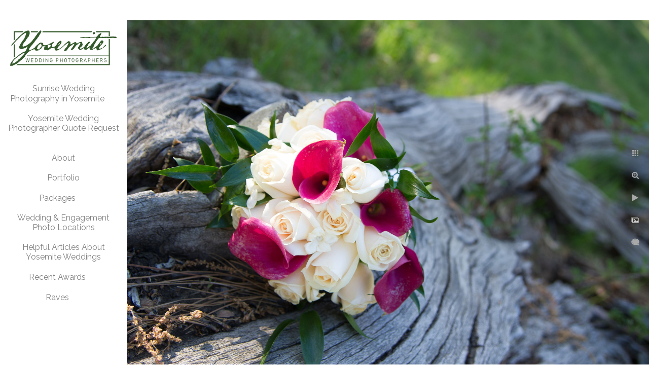

--- FILE ---
content_type: text/html; charset=utf-8
request_url: https://www.yosemiteweddingphotographers.com/keyword/summer-mountain-wedding/ygpsxml0jmw
body_size: 13708
content:
<!DOCTYPE html><!-- site by Good Gallery, www.goodgallery.com --><html class="no-js GalleryPage" lang=en-US><head><title>Yosemite Wedding Photographers</title><link rel=dns-prefetch href=//cdn.goodgallery.com><link rel=dns-prefetch href=//www.google-analytics.com><link rel="shortcut icon" href=//cdn.goodgallery.com/42348497-67de-435a-a7c2-585350d3dfa4/logo/1xbzs7sv/f33uou1vysm.ico><link rel=icon href=//cdn.goodgallery.com/42348497-67de-435a-a7c2-585350d3dfa4/logo/1xbzs7sv/f33uou1vysm.svg sizes=any type=image/svg+xml><link rel=alternate hreflang=en-US href=https://www.Yosemiteweddingphotographers.com/keyword/summer-mountain-wedding/ygpsxml0jmw><meta name=robots content=noarchive><link rel=canonical href=https://www.Yosemiteweddingphotographers.com/portfolio/recent-weddings/majestic-yosemite-hotel-bright-spring-day/ygpsxml0jmw><style>.YB:before{content:attr(data-c);display:block;height:150em}</style><link rel=stylesheet media=print onload="if(media!='all')media='all'" href=//cdn.goodgallery.com/42348497-67de-435a-a7c2-585350d3dfa4/d/Desktop-2CqTHkhrkbLfv6CbmSFtCw-2-q-GUvthHDjjS9z7GhhgQ2w.css><script src=//cdn.goodgallery.com/42348497-67de-435a-a7c2-585350d3dfa4/p/bundle-2teHGVEHG23F7yH4EM4Vng-20250629021656.js></script><script src=//cdn.goodgallery.com/42348497-67de-435a-a7c2-585350d3dfa4/d/PageData-374y1qs8-aa68f5b0-6a0c-453a-bd8a-2a773c002cdf-q-GUvthHDjjS9z7GhhgQ2w-2.js></script><!--[if lt IE 9]><script src=/admin/Scripts/jQuery.XDomainRequest.js></script><![endif]--><meta property=og:url content=https://www.Yosemiteweddingphotographers.com/portfolio/recent-weddings/majestic-yosemite-hotel-bright-spring-day/ygpsxml0jmw><meta property=og:type content=website><meta property=og:site_name content="Yosemite Wedding Photographers"><meta property=og:image content=https://cdn.goodgallery.com/42348497-67de-435a-a7c2-585350d3dfa4/r/1024/1xda7s90/ygpsxml0jmw.jpg><meta property=og:title content="Yosemite Wedding Photographers"><meta property=og:description><script type=application/ld+json>{ "@context": "https://schema.org", "@type": "Organization", "url": "https://www.Yosemiteweddingphotographers.com", "logo": "https://logocdn.goodgallery.com/42348497-67de-435a-a7c2-585350d3dfa4/420x0/21p51ibp/lnvlpfxsyio.png" }</script><script type=application/ld+json>{ "@context": "http://schema.org", "@type": "BreadcrumbList", "itemListElement": [ { "@type": "ListItem", "position": "1", "item": { "@id": "https://www.yosemiteweddingphotographers.com/", "name": "Home" } }, { "@type": "ListItem", "position": "2", "item": { "@id": "https://www.yosemiteweddingphotographers.com/keyword", "name": "Keyword" } }, { "@type": "ListItem", "position": "3", "item": { "@id": "https://www.yosemiteweddingphotographers.com/keyword/summer-mountain-wedding", "name": "Summer Mountain Wedding." } } ] }</script><script>(function(w,d,s,l,i){w[l]=w[l]||[];w[l].push({'gtm.start':new Date().getTime(),event:'gtm.js'});var f=d.getElementsByTagName(s)[0],j=d.createElement(s),dl=l!='dataLayer'?'&l='+l:'';j.async=true;j.src='https://www.googletagmanager.com/gtm.js?id='+i+dl;f.parentNode.insertBefore(j,f);})(window,document,'script','dataLayer','GTM-MQMC3TD4');</script><meta name=impact-site-verification value=8c10319a-fce7-4b9a-b090-4fc37e4e4181><meta name=p:domain_verify content=6464e2295557ab69d52e1279debfd88b><script src=https://plugin-api-4.nytroseo.com/api/site/da900b8f-f8da-4896-8692-1be94224fd19/nytroseo.min.js></script><script defer src="https://sitebehaviour-cdn.fra1.cdn.digitaloceanspaces.com/index.min.js?sitebehaviour-secret=2390d783-4b7f-4454-81c3-5060136920c7"></script><style data-id=inline>html.js,html.js body{margin:0;padding:0}.elementContainer img{width:100%}ul.GalleryUIMenu{list-style:none;margin:0;padding:0}ul.GalleryUIMenu a{text-decoration:none}ul.GalleryUIMenu li{position:relative;white-space:nowrap}.GalleryUISiteNavigation{background-color:rgba(255,255,255,1);width:250px}.GalleryUIMenuTopLevel .GalleryUIMenu{display:inline-block}ul.GalleryUIMenu li,div.GalleryUIMenuSubMenuDiv li{text-transform:none}.GalleryUIMenuTopLevel .GalleryUIMenu > li{padding:10px 15px 10px 15px;border:0 solid #FFFFFF;border-left-width:0;border-top-width:0;white-space:normal;text-align:center}.GalleryUIMenu > li{color:#808080;background-color:rgba(255,255,255,1);font-size:16px;;position:relative}.GalleryUIMenu > li > a{color:#808080}.GalleryUIMenu > li.Active > a{color:#000000}.GalleryUIMenu > li.Active{color:#000000;background-color:rgba(255,255,255,1)}span.SubMenuArrow,span.SubMenuArrowLeft,span.SubMenuArrowRight,span.SubMenuArrowUp,span.SubMenuArrowDown{display:block;position:absolute;top:50%;right:10px;margin-top:-8px;height:16px;width:16px;background-color:transparent}span.SubMenuArrowSizing{display:inline-block;width:26px;height:16px;opacity:0;margin-right:-2px}.GalleryUISiteNavigation{position:fixed;top:0;left:0}.GalleryUIMenuTopLevel .GalleryUIMenu{width:250px}.GalleryUISiteNavigation{height:100%}html{font-family:'Pontano Sans',sans-serif}html:not(.wf-active){font-family:sans-serif}.GalleryUIMenu,.GalleryUIMenu a{font-family:'Raleway',sans-serif}html:not(.wf-active) .GalleryUIMenu,html:not(.wf-active) .GalleryUIMenu a{font-family:sans-serif}.PageTemplateText,.CaptionContainer,.PageInformationArea,.GGTextContent{font-family:'Pontano Sans',sans-serif}html:not(.wf-active) .PageTemplateText,html:not(.wf-active) .CaptionContainer,html:not(.wf-active) .PageInformationArea,html:not(.wf-active) .GGTextContent{font-family:sans-serif}h1,h2,h3,h4,h5,h6{font-family:'Raleway Thin',sans-serif;font-weight:700}@font-face{font-display:swap;font-family:'Raleway Thin';font-style:normal;font-weight:100;src:local('Raleway Thin'),local('Raleway-Thin'),url(//fonts.gstatic.com/s/raleway/v9/RJMlAoFXXQEzZoMSUteGWFtXRa8TVwTICgirnJhmVJw.woff2) format('woff2'),url(//fonts.gstatic.com/s/raleway/v9/RJMlAoFXXQEzZoMSUteGWD8E0i7KZn-EPnyo3HZu7kw.woff) format('woff')}.GalleryUIContainer .NameMark{font-family:'Pontano Sans',sans-serif}html:not(.wf-active) .GalleryUIContainer .NameMark{font-family:sans-serif}.GalleryMenuContent .GGMenuPageHeading{font-family:'Pontano Sans',sans-serif}html:not(.wf-active) .GalleryMenuContent .GGMenuPageHeading{font-family:sans-serif}.GMLabel{font-family:'Raleway Thin',sans-serif}@font-face{font-display:swap;font-family:'Raleway Thin';font-style:normal;font-weight:100;src:local('Raleway Thin'),local('Raleway-Thin'),url(//fonts.gstatic.com/s/raleway/v9/RJMlAoFXXQEzZoMSUteGWFtXRa8TVwTICgirnJhmVJw.woff2) format('woff2'),url(//fonts.gstatic.com/s/raleway/v9/RJMlAoFXXQEzZoMSUteGWD8E0i7KZn-EPnyo3HZu7kw.woff) format('woff')}.GMTagline{font-family:'Pontano Sans',sans-serif}html:not(.wf-active) .GMTagline{font-family:sans-serif}div.GGForm label.SectionHeading{font-family:'Pontano Sans',sans-serif}html:not(.wf-active) div.GGForm label.SectionHeading{font-family:sans-serif}.GGHamburgerMenuLabel{font-family:'Pontano Sans',sans-serif}html:not(.wf-active) .GGHamburgerMenuLabel{font-family:sans-serif}h2{font-family:'Pontano Sans',sans-serif;font-weight:700}html:not(.wf-active) h2{font-family:sans-serif}h3{font-family:'Pontano Sans',sans-serif;font-weight:700}html:not(.wf-active) h3{font-family:sans-serif}h4{font-family:'Pontano Sans',sans-serif;font-weight:700}html:not(.wf-active) h4{font-family:sans-serif}h5{font-family:'Pontano Sans',sans-serif;font-weight:700}html:not(.wf-active) h5{font-family:sans-serif}h6{font-family:'Pontano Sans',sans-serif;font-weight:700}html:not(.wf-active) h6{font-family:sans-serif}h1{line-height:1.45;text-transform:none;text-align:left;letter-spacing:0}h2{line-height:1.45;text-transform:none;text-align:left;letter-spacing:0}h3{line-height:1.45;text-transform:none;text-align:left;letter-spacing:0}h4{line-height:1.45;text-transform:none;text-align:left;letter-spacing:0}h5{line-height:1.45;text-transform:none;text-align:left;letter-spacing:0}h6{line-height:1.45;text-transform:none;text-align:left;letter-spacing:0}.PageTemplateText,.CaptionContainer,.PageInformationArea,.GGTextContent{line-height:1.45;text-transform:none;text-align:left}ul.GGBottomNavigation span{font-family:'Pontano Sans',sans-serif}html:not(.wf-active) ul.GGBottomNavigation span{font-family:sans-serif}.GGTextContent .GGBreadCrumbs .GGBreadCrumb,.GGTextContent .GGBreadCrumb span{font-family:'Pontano Sans',sans-serif}html:not(.wf-active) .GGTextContent .GGBreadCrumbs .GGBreadCrumb,html:not(.wf-active) .GGTextContent .GGBreadCrumb span{font-family:sans-serif}</style><body data-page-type=gallery class=GalleryUIContainer data-page-id=aa68f5b0-6a0c-453a-bd8a-2a773c002cdf data-tags="" data-menu-hash=q-GUvthHDjjS9z7GhhgQ2w data-settings-hash=2CqTHkhrkbLfv6CbmSFtCw data-fotomotoid="" data-imglocation="//cdn.goodgallery.com/42348497-67de-435a-a7c2-585350d3dfa4/" data-cdn=//cdn.goodgallery.com/42348497-67de-435a-a7c2-585350d3dfa4 data-stoken=374y1qs8 data-settingstemplateid=""><div class=GalleryUIContentParent data-pretagged=true><div class=GalleryUIContentContainer data-pretagged=true><div class=GalleryUIContent data-pretagged=true><div class=CanvasContainer data-id=ygpsxml0jmw data-pretagged=true style=overflow:hidden><div class=imgContainer style=position:absolute><div class=dummy style=padding-top:66.537%></div><div class=elementContainer style=position:absolute;top:0;bottom:0;left:0;right:0;overflow:hidden><picture><source type=image/jpeg sizes=135vw srcset="//cdn.goodgallery.com/42348497-67de-435a-a7c2-585350d3dfa4/r/0200/1xda7s90/ygpsxml0jmw.jpg 200w, //cdn.goodgallery.com/42348497-67de-435a-a7c2-585350d3dfa4/r/0300/1xda7s90/ygpsxml0jmw.jpg 300w, //cdn.goodgallery.com/42348497-67de-435a-a7c2-585350d3dfa4/r/0480/1xda7s90/ygpsxml0jmw.jpg 480w, //cdn.goodgallery.com/42348497-67de-435a-a7c2-585350d3dfa4/r/0640/1xda7s90/ygpsxml0jmw.jpg 640w, //cdn.goodgallery.com/42348497-67de-435a-a7c2-585350d3dfa4/r/0800/1xda7s90/ygpsxml0jmw.jpg 800w, //cdn.goodgallery.com/42348497-67de-435a-a7c2-585350d3dfa4/r/1024/1xda7s90/ygpsxml0jmw.jpg 1024w, //cdn.goodgallery.com/42348497-67de-435a-a7c2-585350d3dfa4/r/1280/1xda7s90/ygpsxml0jmw.jpg 1280w, //cdn.goodgallery.com/42348497-67de-435a-a7c2-585350d3dfa4/r/1600/1xda7s90/ygpsxml0jmw.jpg 1600w, //cdn.goodgallery.com/42348497-67de-435a-a7c2-585350d3dfa4/r/1920/1xda7s90/ygpsxml0jmw.jpg 1920w, //cdn.goodgallery.com/42348497-67de-435a-a7c2-585350d3dfa4/r/2560/1xda7s90/ygpsxml0jmw.jpg 2560w, //cdn.goodgallery.com/42348497-67de-435a-a7c2-585350d3dfa4/r/3200/1xda7s90/ygpsxml0jmw.jpg 3200w"><img src=//cdn.goodgallery.com/42348497-67de-435a-a7c2-585350d3dfa4/r/1024/1xda7s90/ygpsxml0jmw.jpg draggable=false alt="" srcset="//cdn.goodgallery.com/42348497-67de-435a-a7c2-585350d3dfa4/r/1024/1xda7s90/ygpsxml0jmw.jpg, //cdn.goodgallery.com/42348497-67de-435a-a7c2-585350d3dfa4/r/2560/1xda7s90/ygpsxml0jmw.jpg 2x" loading=lazy></picture></div></div></div></div></div><div class=prev></div><div class=next></div><span class="prev SingleImageHidden"></span><span class="next SingleImageHidden"></span><div class=GalleryUIThumbnailPanelContainerParent></div></div><div class=GalleryUISiteNavigation><a href="/" class=NavigationLogoTarget><img src="[data-uri]" alt="Yosemite Wedding Photographers" title="Yosemite Wedding Photographers" border=0 style="padding:20px 20px 20px 20px" height=70 width=210></a><div class=GalleryUIMenuTopLevel data-predefined=true><div class=GalleryUIMenuContainer data-predefined=true><ul class=GalleryUIMenu data-predefined=true><li data-pid=9f6536bc-7c0c-4d7f-bf68-32382df4e512><a href=/sunrise-wedding-photography-yosemite>Sunrise Wedding Photography in Yosemite</a><span class=SubMenuArrowSizing> </span><li data-pid=7517dfa5-b74f-4043-b336-8ecb6da3f6a7><a href=/yosemite-wedding-photographer-quote-request>Yosemite Wedding Photographer Quote Request</a><span class=SubMenuArrowSizing> </span><li data-pid=7e9359d4-741f-441e-bce2-7d93f3bb702c><a href=/about>About</a><li data-pid=59dfa667-5dde-4684-8b30-bc51c1549700><a href=/portfolio>Portfolio</a><li data-pid=8f3a2608-8c2c-425d-8c2d-18f41eacb6d8><a href=/yosemite-wedding-photography-packages>Packages</a><span class=SubMenuArrowSizing> </span><li data-pid=fe2b8af0-336d-4e69-ae40-754d5dfb5afc><a href=/wedding-engagement-photo-locations>Wedding & Engagement Photo Locations</a><li data-pid=69bf43a2-0453-4fef-98f1-ac2c6d1d73be><a href=/helpful-articles-yosemite-weddings>Helpful Articles About Yosemite Weddings</a><li data-pid=96556268-5627-48af-8274-da011fc519a2><a href=/recent-wedding-photography-awards>Recent Awards</a><span class=SubMenuArrowSizing> </span><li data-pid=aa658a41-4e15-4df2-909e-dbc5606b9616><a href=/raves>Raves</a><span class=SubMenuArrowSizing> </span></ul></div></div></div><div class=GalleryUIMenuSubLevel style=opacity:0;display:none;z-index:10101 data-pid=7e9359d4-741f-441e-bce2-7d93f3bb702c><div class=GalleryUIMenuContainer><ul class=GalleryUIMenu><li data-pid=fcb55544-133f-4398-b20b-11b97a6229ae><a href=/about/ken-mendoza-photographer>About Ken Mendoza Photographer</a><li data-pid=cb0fd042-a089-47a1-82a3-1344e16c10b1><a href=/about/ken-mendoza-master-yosemite-wedding-engagement-photographer> Ken Mendoza, Master Yosemite Wedding & Engagement Photographer</a></ul></div></div><div class=GalleryUIMenuSubLevel style=opacity:0;display:none;z-index:10102 data-pid=d3254b4e-dca1-4151-ae7c-dd46db763f55><div class=GalleryUIMenuContainer><ul class=GalleryUIMenu><li data-pid=2c8ba8a0-6101-4def-8a54-0f17b2adf3e9><a href=/portfolio/recent-weddings/tenaya-lodge-spring-sun-thunderclouds>Tenaya Lodge - Spring Sun & Thunderclouds</a><li data-pid=b02d2d44-c585-46ec-96ab-649c246e99f9><a href=/portfolio/recent-weddings/majestic-yosemite-hotel-summer-sun-big-clouds>Majestic Yosemite Hotel - Summer Sun & Big Clouds</a><li data-pid=9b123769-4aa0-43ce-acc1-8ec750d90366><a href=/portfolio/recent-weddings/majestic-yosemite-hotel-summer-sun>Majestic Yosemite Hotel - Summer Sun</a><li data-pid=c3072c0a-b135-496e-8c62-b88ed868e5d6><a href=/portfolio/recent-weddings/majestic-yosemite-hotel-soft-spring-mist>Majestic Yosemite Hotel - Soft Spring Mist</a><li data-pid=117f774e-2b5f-4994-a4de-835413c0724f><a href=/portfolio/recent-weddings/majestic-yosemite-hotel-bright-spring-day>Majestic Yosemite Hotel - Bright Spring Day</a></ul></div></div><div class=GalleryUIMenuSubLevel style=opacity:0;display:none;z-index:10101 data-pid=59dfa667-5dde-4684-8b30-bc51c1549700><div class=GalleryUIMenuContainer><ul class=GalleryUIMenu><li data-pid=d3254b4e-dca1-4151-ae7c-dd46db763f55><a href=/portfolio/recent-weddings>Recent Weddings</a><span class=SubMenuArrow> </span><span class=SubMenuArrowSizing> </span></ul></div></div><div class=GalleryUIMenuSubLevel style=opacity:0;display:none;z-index:10101 data-pid=fe2b8af0-336d-4e69-ae40-754d5dfb5afc><div class=GalleryUIMenuContainer><ul class=GalleryUIMenu><li data-pid=ce477d35-93c6-448b-be71-59834672db08><a href=/wedding-engagement-photo-locations/taft-point>Taft Point</a><li data-pid=6b64bb12-b6b8-4d5e-a0d7-5b50c21ea86c><a href=/wedding-engagement-photo-locations/planning-yosemite-chapel-wedding>Planning Your Yosemite Chapel Wedding</a></ul></div></div><div class=GalleryUIMenuSubLevel style=opacity:0;display:none;z-index:10101 data-pid=69bf43a2-0453-4fef-98f1-ac2c6d1d73be><div class=GalleryUIMenuContainer><ul class=GalleryUIMenu><li data-pid=c8895ec9-3b07-4e9f-9733-f16517b07b49><a href=/helpful-articles-yosemite-weddings/complete-guide-yosemite-wedding-permit-photography-rules>The Complete Guide to Yosemite Wedding Permit and Photography Rules</a><li data-pid=dd0902e1-8415-44bd-9d7a-9ef3d56c56b3><a href=/helpful-articles-yosemite-weddings/yosemite-ultimate-wedding-destination>Yosemite the Ultimate Wedding Destination</a></ul></div></div><div class="GGCaption YB"><div class="CaptionContainer GGTextContent"><span><div class=GGBreadCrumbs><div class=GGBreadCrumb><a href="/" title="Yosemite Wedding Photographers"><span>Home</span></a> »</div><div class=GGBreadCrumb><a href=/keyword title=Keyword><span>Keyword</span></a> »</div><div class=GGBreadCrumb><span>Summer Mountain Wedding.</span></div></div><em><i>Keywords: <a href=/keyword/ahwahnee-hotel-wedding class=RelatedTagged data-keyword=ahwahnee-hotel-wedding>Ahwahnee Hotel Wedding</a> (124), <a href=/keyword/summer-mountain-wedding class=RelatedTagged data-keyword=summer-mountain-wedding>Summer Mountain Wedding.</a> (81), <a href=/keyword/yosemite-wedding class=RelatedTagged data-keyword=yosemite-wedding>Yosemite Wedding</a> (112)</i></em>. </span></div></div>

--- FILE ---
content_type: text/html; charset=utf-8
request_url: https://www.yosemiteweddingphotographers.com/keyword/summer-mountain-wedding?IsAjax=1
body_size: 16447
content:
<!DOCTYPE html><!-- site by Good Gallery, www.goodgallery.com -->
<html class="no-js GalleryPage " lang="en-US">
<head>
<title>Yosemite Wedding Photographers</title>
<link rel="dns-prefetch" href="//cdn.goodgallery.com" /><link rel="dns-prefetch" href="//www.google-analytics.com" />
<link rel="shortcut icon" href="//cdn.goodgallery.com/42348497-67de-435a-a7c2-585350d3dfa4/logo/1xbzs7sv/f33uou1vysm.ico" />
<link rel="icon" href="//cdn.goodgallery.com/42348497-67de-435a-a7c2-585350d3dfa4/logo/1xbzs7sv/f33uou1vysm.svg" sizes="any" type="image/svg+xml" />

<link rel="alternate" hreflang="en-US" href="https://www.Yosemiteweddingphotographers.com/keyword/summer-mountain-wedding" />
 <meta name="robots" content="noarchive" /> 	 <link rel="canonical" href="https://www.Yosemiteweddingphotographers.com/keyword/summer-mountain-wedding" />
 <style type="text/css">.YB:before{content: attr(data-c);display: block;height: 150em;}</style><link rel="stylesheet" type="text/css" media="print" onload="if(media!='all')media='all'" href="//cdn.goodgallery.com/42348497-67de-435a-a7c2-585350d3dfa4/d/Desktop-2CqTHkhrkbLfv6CbmSFtCw-2-q-GUvthHDjjS9z7GhhgQ2w.css" />
<script type="text/javascript" src="//cdn.goodgallery.com/42348497-67de-435a-a7c2-585350d3dfa4/p/bundle-2teHGVEHG23F7yH4EM4Vng-20250629021656.js"></script>
<script type="text/javascript" src="//cdn.goodgallery.com/42348497-67de-435a-a7c2-585350d3dfa4/d/PageData-374y1qs8-aa68f5b0-6a0c-453a-bd8a-2a773c002cdf-q-GUvthHDjjS9z7GhhgQ2w-2.js"></script>
<!--[if lt IE 9]><script type="text/javascript" src="/admin/Scripts/jQuery.XDomainRequest.js"></script><![endif]-->

<meta property="og:url" content="https://www.Yosemiteweddingphotographers.com/keyword/summer-mountain-wedding" />
<meta property="og:type" content="website" />
<meta property="og:site_name" content="Yosemite Wedding Photographers" />
<meta property="og:image" content="https://cdn.goodgallery.com/42348497-67de-435a-a7c2-585350d3dfa4/s/0200/2k4cnxf9/just-married-half-dome.jpg"/><meta property="og:image" content="https://cdn.goodgallery.com/42348497-67de-435a-a7c2-585350d3dfa4/s/0200/1xdpo0hf/vveqtpigcni.jpg"/><meta property="og:image" content="https://cdn.goodgallery.com/42348497-67de-435a-a7c2-585350d3dfa4/s/0200/1xdpnz9a/nurvqhxnbuv.jpg"/><meta property="og:image" content="https://cdn.goodgallery.com/42348497-67de-435a-a7c2-585350d3dfa4/s/0200/1xda7tv4/yosemite-wedding-bride-grooms-joyful-run.jpg"/><meta property="og:image" content="https://cdn.goodgallery.com/42348497-67de-435a-a7c2-585350d3dfa4/s/0200/1xda7tv4/j3i1vdejk1o.jpg"/><meta property="og:image" content="https://cdn.goodgallery.com/42348497-67de-435a-a7c2-585350d3dfa4/s/0200/1xda7tv5/wedding-rings-fern-yosemite-national-park.jpg"/><meta property="og:image" content="https://cdn.goodgallery.com/42348497-67de-435a-a7c2-585350d3dfa4/s/0200/1xda7tpj/yrz302vn4nj.jpg"/><meta property="og:image" content="https://cdn.goodgallery.com/42348497-67de-435a-a7c2-585350d3dfa4/s/0200/1xda7tmx/3ubiq2dtotg.jpg"/><meta property="og:image" content="https://cdn.goodgallery.com/42348497-67de-435a-a7c2-585350d3dfa4/s/0200/1xda7tjf/vx1sr1bad1w.jpg"/><meta property="og:image" content="https://cdn.goodgallery.com/42348497-67de-435a-a7c2-585350d3dfa4/s/0200/1xda7tgm/sj1rak00cie.jpg"/><meta property="og:image" content="https://cdn.goodgallery.com/42348497-67de-435a-a7c2-585350d3dfa4/s/0200/1xda7tci/lys3e1c1bqe.jpg"/><meta property="og:image" content="https://cdn.goodgallery.com/42348497-67de-435a-a7c2-585350d3dfa4/s/0200/1xda7tb8/mos23kgtuon.jpg"/><meta property="og:image" content="https://cdn.goodgallery.com/42348497-67de-435a-a7c2-585350d3dfa4/s/0200/1xda7t8l/yosemite-wedding-photography-elegant-nature-set-ceremony-bride-groom.jpg"/><meta property="og:image" content="https://cdn.goodgallery.com/42348497-67de-435a-a7c2-585350d3dfa4/s/0200/1xda7t5t/ahwahnee-wedding-lawn-backdrop-yosemite-falls.jpg"/><meta property="og:image" content="https://cdn.goodgallery.com/42348497-67de-435a-a7c2-585350d3dfa4/s/0200/1xda7t38/qnkkzz2mflw.jpg"/><meta property="og:image" content="https://cdn.goodgallery.com/42348497-67de-435a-a7c2-585350d3dfa4/s/0200/1xda7t0e/wedding-lawn-majestic-yosemite-hotel.jpg"/><meta property="og:image" content="https://cdn.goodgallery.com/42348497-67de-435a-a7c2-585350d3dfa4/s/0200/1xda7sye/awph4ovw1sa.jpg"/><meta property="og:image" content="https://cdn.goodgallery.com/42348497-67de-435a-a7c2-585350d3dfa4/s/0200/1xda7sxl/wedding-couple-bridge-merced-river-yosemite.jpg"/><meta property="og:image" content="https://cdn.goodgallery.com/42348497-67de-435a-a7c2-585350d3dfa4/s/0200/1xda7sv7/ujmgcfhktvp.jpg"/><meta property="og:image" content="https://cdn.goodgallery.com/42348497-67de-435a-a7c2-585350d3dfa4/s/0200/1xda7st2/vmg2vodq50o.jpg"/><meta property="og:image" content="https://cdn.goodgallery.com/42348497-67de-435a-a7c2-585350d3dfa4/s/0200/1xda7ss9/yjivbv0oyz3.jpg"/><meta property="og:image" content="https://cdn.goodgallery.com/42348497-67de-435a-a7c2-585350d3dfa4/s/0200/1xda7sq7/yosemite-wedding-day-tender-kiss-amidst-woodland.jpg"/><meta property="og:image" content="https://cdn.goodgallery.com/42348497-67de-435a-a7c2-585350d3dfa4/s/0200/1xda7sp2/lgz1jltpwfb.jpg"/><meta property="og:image" content="https://cdn.goodgallery.com/42348497-67de-435a-a7c2-585350d3dfa4/s/0200/1xda7sn2/0nanwj3ercr.jpg"/><meta property="og:image" content="https://cdn.goodgallery.com/42348497-67de-435a-a7c2-585350d3dfa4/s/0200/1xda7smc/20fqabbdihp.jpg"/><meta property="og:image" content="https://cdn.goodgallery.com/42348497-67de-435a-a7c2-585350d3dfa4/s/0200/1xda7skg/yosemite-valley-intimate-wedding-moment-bride-groom.jpg"/><meta property="og:image" content="https://cdn.goodgallery.com/42348497-67de-435a-a7c2-585350d3dfa4/s/0200/1xda7sjl/oremn1vhopo.jpg"/><meta property="og:image" content="https://cdn.goodgallery.com/42348497-67de-435a-a7c2-585350d3dfa4/s/0200/1xda7shb/first-look-yosemite.jpg"/><meta property="og:image" content="https://cdn.goodgallery.com/42348497-67de-435a-a7c2-585350d3dfa4/s/0200/1xda7ses/uhtzyg5nil4.jpg"/><meta property="og:image" content="https://cdn.goodgallery.com/42348497-67de-435a-a7c2-585350d3dfa4/s/0200/1xda7ses/sdoqd3ntdvp.jpg"/><meta property="og:image" content="https://cdn.goodgallery.com/42348497-67de-435a-a7c2-585350d3dfa4/s/0200/1xda7sdq/2ckpdxpicpp.jpg"/><meta property="og:image" content="https://cdn.goodgallery.com/42348497-67de-435a-a7c2-585350d3dfa4/s/0200/1xda7sc5/j2f5w20qavk.jpg"/><meta property="og:image" content="https://cdn.goodgallery.com/42348497-67de-435a-a7c2-585350d3dfa4/s/0200/1xda7sbh/majestic-yosemite-hotel-night.jpg"/><meta property="og:image" content="https://cdn.goodgallery.com/42348497-67de-435a-a7c2-585350d3dfa4/s/0200/1xda7sb6/u5g32vrcsgi.jpg"/><meta property="og:image" content="https://cdn.goodgallery.com/42348497-67de-435a-a7c2-585350d3dfa4/s/0200/1xda7s9e/sjx53ygmezw.jpg"/><meta property="og:image" content="https://cdn.goodgallery.com/42348497-67de-435a-a7c2-585350d3dfa4/s/0200/1xda7s90/ygpsxml0jmw.jpg"/><script type="application/ld+json">{ "@context": "https://schema.org", "@type": "Organization", "url": "https://www.Yosemiteweddingphotographers.com", "logo": "https://logocdn.goodgallery.com/42348497-67de-435a-a7c2-585350d3dfa4/420x0/21p51ibp/lnvlpfxsyio.png" }</script>
<script type="application/ld+json">{ "@context": "http://schema.org", "@type": "BreadcrumbList", "itemListElement": [ { "@type": "ListItem", "position": "1", "item": { "@id": "https://www.yosemiteweddingphotographers.com/", "name": "Home" } }, { "@type": "ListItem", "position": "2", "item": { "@id": "https://www.yosemiteweddingphotographers.com/keyword", "name": "Keyword" } }, { "@type": "ListItem", "position": "3", "item": { "@id": "https://www.yosemiteweddingphotographers.com/keyword/summer-mountain-wedding", "name": "Summer Mountain Wedding." } } ] }</script>
 <!-- Google Tag Manager -->
<script>(function(w,d,s,l,i){w[l]=w[l]||[];w[l].push({'gtm.start':
new Date().getTime(),event:'gtm.js'});var f=d.getElementsByTagName(s)[0],
j=d.createElement(s),dl=l!='dataLayer'?'&l='+l:'';j.async=true;j.src=
'https://www.googletagmanager.com/gtm.js?id='+i+dl;f.parentNode.insertBefore(j,f);
})(window,document,'script','dataLayer','GTM-MQMC3TD4');</script>
<!-- End Google Tag Manager --><meta name='impact-site-verification' value='8c10319a-fce7-4b9a-b090-4fc37e4e4181' />
 <meta name="p:domain_verify" content="6464e2295557ab69d52e1279debfd88b"/><script src="https://plugin-api-4.nytroseo.com/api/site/da900b8f-f8da-4896-8692-1be94224fd19/nytroseo.min.js" ></script><script defer
    src="https://sitebehaviour-cdn.fra1.cdn.digitaloceanspaces.com/index.min.js?sitebehaviour-secret=2390d783-4b7f-4454-81c3-5060136920c7">
</script>
<style type="text/css" data-id="inline">
html.js, html.js body {margin:0;padding:0;}
div.ThumbnailPanelThumbnailContainer div.Placeholder, div.ThumbnailPanelThumbnailContainer .CVThumb {position: absolute;left: 0px;top: 0px;height: 100%;width: 100%;border: 0px} div.ThumbnailPanelThumbnailContainer .CVThumb {text-align: center} div.ThumbnailPanelThumbnailContainer .CVThumb img {max-width: 100%;width: 100%;border: 0px} span.ThumbnailPanelEntityLoaded div.Placeholder {display: none;}
html.no-js .CVThumb img {opacity:0} div.ThumbnailPanelThumbnailContainer {overflow:hidden;position:absolute;top:0px;left:0px} .YB:before{content: attr(data-c);display: block;height: 150em;width:100%;background-color:#FFFFFF;position:fixed;z-index:9999;}
.GalleryUIThumbnailPanelContainerParent {background-color:#FFFFFF}
ul.GalleryUIMenu {list-style: none;margin: 0;padding: 0} ul.GalleryUIMenu a {text-decoration: none} ul.GalleryUIMenu li {position: relative; white-space: nowrap}
.GalleryUISiteNavigation {background-color: rgba(255, 255, 255, 1);width:250px}
.GalleryUIMenuTopLevel .GalleryUIMenu {display: inline-block} ul.GalleryUIMenu li, div.GalleryUIMenuSubMenuDiv li {text-transform:none}
.GalleryUIMenuTopLevel .GalleryUIMenu > li {padding: 10px 15px 10px 15px;border:0px solid #FFFFFF;border-left-width:0px;border-top-width:0px;white-space:normal;text-align:center}
.GalleryUIMenu > li {color:#808080;background-color:rgba(255, 255, 255, 1);font-size:16px;;position:relative}
.GalleryUIMenu > li > a {color:#808080} .GalleryUIMenu > li.Active > a {color:#000000}
.GalleryUIMenu > li.Active {color:#000000;background-color:rgba(255, 255, 255, 1)}
span.SubMenuArrow,span.SubMenuArrowLeft,span.SubMenuArrowRight,span.SubMenuArrowUp,span.SubMenuArrowDown {display:block;position:absolute;top:50%;right:10px;margin-top:-8px;height:16px;width:16px;background-color:transparent;} span.SubMenuArrowSizing {display:inline-block;width:26px;height:16px;opacity:0;margin-right:-2px;}

 .GalleryUISiteNavigation {position:fixed;top:0;left:0}
.GalleryUIMenuTopLevel .GalleryUIMenu {width:250px} .GalleryUISiteNavigation {height:100%}


html { font-family: 'Pontano Sans', sans-serif; } html:not(.wf-active) {font-family: sans-serif}
.GalleryUIMenu, .GalleryUIMenu a { font-family: 'Raleway', sans-serif; } html:not(.wf-active) .GalleryUIMenu,html:not(.wf-active) .GalleryUIMenu a {font-family: sans-serif}
.PageTemplateText,.CaptionContainer,.PageInformationArea,.GGTextContent { font-family: 'Pontano Sans', sans-serif; } html:not(.wf-active) .PageTemplateText,html:not(.wf-active) .CaptionContainer,html:not(.wf-active) .PageInformationArea,html:not(.wf-active) .GGTextContent {font-family: sans-serif}
h1, h2, h3, h4, h5, h6 { font-family: 'Raleway Thin', sans-serif ;font-weight:700; } @font-face {   font-display:swap;font-family: 'Raleway Thin';   font-style: normal;   font-weight: 100;   src: local('Raleway Thin'), local('Raleway-Thin'), url(//fonts.gstatic.com/s/raleway/v9/RJMlAoFXXQEzZoMSUteGWFtXRa8TVwTICgirnJhmVJw.woff2) format('woff2'), url(//fonts.gstatic.com/s/raleway/v9/RJMlAoFXXQEzZoMSUteGWD8E0i7KZn-EPnyo3HZu7kw.woff) format('woff'); }
.GalleryUIContainer .NameMark { font-family: 'Pontano Sans', sans-serif; } html:not(.wf-active) .GalleryUIContainer .NameMark {font-family: sans-serif}
.GalleryMenuContent .GGMenuPageHeading { font-family: 'Pontano Sans', sans-serif; } html:not(.wf-active) .GalleryMenuContent .GGMenuPageHeading {font-family: sans-serif}
.GMLabel { font-family: 'Raleway Thin', sans-serif ; } @font-face {   font-display:swap;font-family: 'Raleway Thin';   font-style: normal;   font-weight: 100;   src: local('Raleway Thin'), local('Raleway-Thin'), url(//fonts.gstatic.com/s/raleway/v9/RJMlAoFXXQEzZoMSUteGWFtXRa8TVwTICgirnJhmVJw.woff2) format('woff2'), url(//fonts.gstatic.com/s/raleway/v9/RJMlAoFXXQEzZoMSUteGWD8E0i7KZn-EPnyo3HZu7kw.woff) format('woff'); }
.GMTagline { font-family: 'Pontano Sans', sans-serif; } html:not(.wf-active) .GMTagline {font-family: sans-serif}
div.GGForm label.SectionHeading { font-family: 'Pontano Sans', sans-serif; } html:not(.wf-active) div.GGForm label.SectionHeading {font-family: sans-serif}
.GGHamburgerMenuLabel { font-family: 'Pontano Sans', sans-serif; } html:not(.wf-active) .GGHamburgerMenuLabel {font-family: sans-serif}
h2 { font-family: 'Pontano Sans', sans-serif;font-weight:700; } html:not(.wf-active) h2 {font-family: sans-serif}
h3 { font-family: 'Pontano Sans', sans-serif;font-weight:700; } html:not(.wf-active) h3 {font-family: sans-serif}
h4 { font-family: 'Pontano Sans', sans-serif;font-weight:700; } html:not(.wf-active) h4 {font-family: sans-serif}
h5 { font-family: 'Pontano Sans', sans-serif;font-weight:700; } html:not(.wf-active) h5 {font-family: sans-serif}
h6 { font-family: 'Pontano Sans', sans-serif;font-weight:700; } html:not(.wf-active) h6 {font-family: sans-serif}
h1 { line-height: 1.45; text-transform: none; text-align: left; letter-spacing: 0px; }
h2 { line-height: 1.45; text-transform: none; text-align: left; letter-spacing: 0px;  }
h3 { line-height: 1.45; text-transform: none; text-align: left; letter-spacing: 0px; }
h4 { line-height: 1.45; text-transform: none; text-align: left; letter-spacing: 0px; }
h5 { line-height: 1.45; text-transform: none; text-align: left; letter-spacing: 0px; }
h6 { line-height: 1.45; text-transform: none; text-align: left; letter-spacing: 0px; }
.PageTemplateText,.CaptionContainer,.PageInformationArea,.GGTextContent { line-height: 1.45; text-transform: none; text-align: left; }
ul.GGBottomNavigation span { font-family: 'Pontano Sans', sans-serif; } html:not(.wf-active) ul.GGBottomNavigation span {font-family: sans-serif}
.GGTextContent .GGBreadCrumbs .GGBreadCrumb, .GGTextContent .GGBreadCrumb span { font-family: 'Pontano Sans', sans-serif; } html:not(.wf-active) .GGTextContent .GGBreadCrumbs .GGBreadCrumb,html:not(.wf-active) .GGTextContent .GGBreadCrumb span {font-family: sans-serif}




div.GalleryUIThumbnailPanelContainerParent {
    background-color: #FFFFFF;
}

div.GGThumbActualContainer div.ThumbnailPanelCaptionContainer {
    position: unset;
    left: unset;
    top: unset;
}

html.js.GalleryPage.ThumbnailPanelActive {
    overflow: visible;
}

    
    html.GalleryPage.ThumbnailPanelActive div.GalleryUISiteNavigation {
        position: fixed !important;
    }
    

html.ThumbnailPanelActive body {
    overflow: visible;
}

html.ThumbnailPanelActive div.GalleryUIContentParent {
    overflow: visible;
}

div.GalleryUIThumbnailPanelContainer div.GGThumbModernContainer > div.GGTextContent {
    position: relative;
}

div.GGThumbActualContainer div.ThumbEntityContainer div.ThumbAspectContainer {
}

div.GGThumbActualContainer div.ThumbEntityContainer div.ThumbAspectContainer {
    height: 0;
    overflow: hidden;
    position: relative;
    border-radius: 0%;
    border: 1px solid rgba(255, 255, 255, 1);
    background-color: rgba(255, 255, 255, 1);
    opacity: 1;

    -moz-transition: opacity 0.15s, background-color 0.15s, border-color 0.15s, color 0.15s;
    -webkit-transition: opacity 0.15s, background-color 0.15s, border-color 0.15s, color 0.15s;
    -o-transition: opacity: 0.15s, background-color 0.15s, border-color 0.15s, color 0.15s;
    transition: opacity 0.15s, background-color 0.15s, border-color 0.15s, color 0.15s;
}

div.GGThumbActualContainer div.ThumbAspectContainer > div,
div.GGThumbModernContainer div.ThumbAspectContainer > div {
    position: absolute;
    left: 0;
    top: 0;
    height: 100%;
    width: 100%;
}

div.GGThumbActualContainer div.ThumbAspectContainer img,
div.GGThumbModernContainer div.ThumbAspectContainer img {
    min-width: 100%;
    min-height: 100%;
}

div.GGThumbActualContainer div.ThumbAspectContainer div.icon {
    position: absolute;
    left: unset;
    top: unset;
    right: 5px;
    bottom: 5px;
    cursor: pointer;

    -webkit-border-radius: 15%;
    -moz-border-radius: 15%;
    border-radius: 15%;
    height: 34px;
    width: 34px;
    padding: 5px;
    -moz-box-sizing: border-box;
    box-sizing: border-box;
}

div.ThumbEntityContainer div.ThumbCaption {
    display: none;
    overflow: hidden;
    
    cursor: pointer;
    padding: 20px;
    font-size: 12px;
    color: rgba(128, 128, 128, 1);
    background-color: rgba(255, 255, 255, 0.75);
    border: 0px solid rgba(128, 128, 128, 0.75);
    border-top-width: 0px;

    -moz-transition: opacity 0.15s, background-color 0.15s, border-color 0.15s, color 0.15s;
    -webkit-transition: opacity 0.15s, background-color 0.15s, border-color 0.15s, color 0.15s;
    -o-transition: opacity: 0.15s, background-color 0.15s, border-color 0.15s, color 0.15s;
    transition: opacity 0.15s, background-color 0.15s, border-color 0.15s, color 0.15s;

}

div.ThumbEntityContainer.ShowCaptions div.ThumbCaption {
    display: block;
}

html.ThumbnailPanelActive .GGCaption {
    display: none;
}

    
div.GGThumbActualContainer {
    display: grid;
    grid-template-columns: repeat(auto-fill, 300px);
    justify-content: center;
    grid-column-gap: 20px;
    margin: 45px 0px 45px 0px;
}

div.GGThumbActualContainer div.ThumbEntityContainer + div {
    margin-top: 20px;
}
    

div.GGThumbModernContainer div.ThumbAspectContainer {
    height: 0;
    overflow: hidden;
    position: relative;
    border: 1px solid rgba(255, 255, 255, 1);
    opacity: 1;

	-moz-transition: opacity 0.15s, background-color 0.15s, border-color 0.15s, color 0.15s;
	-webkit-transition: opacity 0.15s, background-color 0.15s, border-color 0.15s, color 0.15s;
	-o-transition: opacity: 0.15s, background-color 0.15s, border-color 0.15s, color 0.15s;
	transition: opacity 0.15s, background-color 0.15s, border-color 0.15s, color 0.15s;
}

div.GGThumbModernContainer div.ThumbCoverImage {
    margin: 45px 0px 45px 0px;
}

@media (hover: hover) {
    div.GGThumbActualContainer div.ThumbEntityContainer:hover div.ThumbAspectContainer {
        opacity: 0.95;
        border-color: rgba(128, 128, 128, 1);
    }

    div.ThumbEntityContainer:hover div.ThumbCaption {
        color: rgba(0, 0, 0, 1);
        background-color: rgba(211, 211, 211, 1);
        border-color: rgba(0, 0, 0, 1);
    }

    div.GGThumbModernContainer div.ThumbCoverImage:hover div.ThumbAspectContainer {
        opacity: 0.95;
        border-color: rgba(128, 128, 128, 1);
    }
}
</style>
</head>
<body data-page-type="gallery" class="GalleryUIContainer" data-page-id="aa68f5b0-6a0c-453a-bd8a-2a773c002cdf" data-tags="" data-menu-hash="q-GUvthHDjjS9z7GhhgQ2w" data-settings-hash="2CqTHkhrkbLfv6CbmSFtCw" data-fotomotoid="" data-imglocation="//cdn.goodgallery.com/42348497-67de-435a-a7c2-585350d3dfa4/" data-cdn="//cdn.goodgallery.com/42348497-67de-435a-a7c2-585350d3dfa4" data-stoken="374y1qs8" data-settingstemplateid="">
    <div class="GalleryUIContentParent YB" data-pretagged="true" style="position:absolute;height:100%;width:calc(100% - 250px);top:0px;left:250px;">
        <div class="GalleryUIContentContainer"></div>
        <div class="prev"></div><div class="next"></div><span class="prev SingleImageHidden"></span><span class="next SingleImageHidden"></span>
        <div class="GalleryUIThumbnailPanelContainerParent" style="opacity: 1;position: absolute;height: 100%;width: 100%;left: 0px;top: 0px;z-index: 550;transition: all 0s ease;">
            <div class="GalleryUIThumbnailPanelContainer">
                <div class="GGThumbModernContainer">


                    <div class="GGThumbActualContainer">
                                    <div class="ThumbEntityContainer" data-id="zr5jyypzhjn" data-plink="just-married-half-dome" data-cheight="169"><a class="ThumbLink" href="/keyword/summer-mountain-wedding/just-married-half-dome" title="Just Married on Half Dome"><div class="ThumbAspectContainer" style="padding-top:calc((1152 / 2048) * 100%)"><div><picture><source type="image/webp" sizes="300px" srcset="//cdn.goodgallery.com/42348497-67de-435a-a7c2-585350d3dfa4/t/0050/2k4cnxf9/just-married-half-dome.webp 50w, //cdn.goodgallery.com/42348497-67de-435a-a7c2-585350d3dfa4/t/0075/2k4cnxf9/just-married-half-dome.webp 75w, //cdn.goodgallery.com/42348497-67de-435a-a7c2-585350d3dfa4/t/0100/2k4cnxf9/just-married-half-dome.webp 100w, //cdn.goodgallery.com/42348497-67de-435a-a7c2-585350d3dfa4/t/0125/2k4cnxf9/just-married-half-dome.webp 125w, //cdn.goodgallery.com/42348497-67de-435a-a7c2-585350d3dfa4/t/0150/2k4cnxf9/just-married-half-dome.webp 150w, //cdn.goodgallery.com/42348497-67de-435a-a7c2-585350d3dfa4/t/0175/2k4cnxf9/just-married-half-dome.webp 175w, //cdn.goodgallery.com/42348497-67de-435a-a7c2-585350d3dfa4/t/0200/2k4cnxf9/just-married-half-dome.webp 200w, //cdn.goodgallery.com/42348497-67de-435a-a7c2-585350d3dfa4/t/0225/2k4cnxf9/just-married-half-dome.webp 225w, //cdn.goodgallery.com/42348497-67de-435a-a7c2-585350d3dfa4/t/0250/2k4cnxf9/just-married-half-dome.webp 250w, //cdn.goodgallery.com/42348497-67de-435a-a7c2-585350d3dfa4/t/0275/2k4cnxf9/just-married-half-dome.webp 275w, //cdn.goodgallery.com/42348497-67de-435a-a7c2-585350d3dfa4/t/0300/2k4cnxf9/just-married-half-dome.webp 300w, //cdn.goodgallery.com/42348497-67de-435a-a7c2-585350d3dfa4/t/0350/2k4cnxf9/just-married-half-dome.webp 350w, //cdn.goodgallery.com/42348497-67de-435a-a7c2-585350d3dfa4/t/0400/2k4cnxf9/just-married-half-dome.webp 400w, //cdn.goodgallery.com/42348497-67de-435a-a7c2-585350d3dfa4/t/0450/2k4cnxf9/just-married-half-dome.webp 450w, //cdn.goodgallery.com/42348497-67de-435a-a7c2-585350d3dfa4/t/0500/2k4cnxf9/just-married-half-dome.webp 500w, //cdn.goodgallery.com/42348497-67de-435a-a7c2-585350d3dfa4/t/0550/2k4cnxf9/just-married-half-dome.webp 550w, //cdn.goodgallery.com/42348497-67de-435a-a7c2-585350d3dfa4/t/0600/2k4cnxf9/just-married-half-dome.webp 600w, //cdn.goodgallery.com/42348497-67de-435a-a7c2-585350d3dfa4/t/0650/2k4cnxf9/just-married-half-dome.webp 650w, //cdn.goodgallery.com/42348497-67de-435a-a7c2-585350d3dfa4/t/0700/2k4cnxf9/just-married-half-dome.webp 700w, //cdn.goodgallery.com/42348497-67de-435a-a7c2-585350d3dfa4/t/0750/2k4cnxf9/just-married-half-dome.webp 750w, //cdn.goodgallery.com/42348497-67de-435a-a7c2-585350d3dfa4/t/0800/2k4cnxf9/just-married-half-dome.webp 800w, //cdn.goodgallery.com/42348497-67de-435a-a7c2-585350d3dfa4/t/0850/2k4cnxf9/just-married-half-dome.webp 850w, //cdn.goodgallery.com/42348497-67de-435a-a7c2-585350d3dfa4/t/0900/2k4cnxf9/just-married-half-dome.webp 900w, //cdn.goodgallery.com/42348497-67de-435a-a7c2-585350d3dfa4/t/0950/2k4cnxf9/just-married-half-dome.webp 950w, //cdn.goodgallery.com/42348497-67de-435a-a7c2-585350d3dfa4/t/1024/2k4cnxf9/just-married-half-dome.webp 1024w" /><source type="image/jpeg" sizes="300px" srcset="//cdn.goodgallery.com/42348497-67de-435a-a7c2-585350d3dfa4/t/0050/2k4cnxf9/just-married-half-dome.jpg 50w, //cdn.goodgallery.com/42348497-67de-435a-a7c2-585350d3dfa4/t/0075/2k4cnxf9/just-married-half-dome.jpg 75w, //cdn.goodgallery.com/42348497-67de-435a-a7c2-585350d3dfa4/t/0100/2k4cnxf9/just-married-half-dome.jpg 100w, //cdn.goodgallery.com/42348497-67de-435a-a7c2-585350d3dfa4/t/0125/2k4cnxf9/just-married-half-dome.jpg 125w, //cdn.goodgallery.com/42348497-67de-435a-a7c2-585350d3dfa4/t/0150/2k4cnxf9/just-married-half-dome.jpg 150w, //cdn.goodgallery.com/42348497-67de-435a-a7c2-585350d3dfa4/t/0175/2k4cnxf9/just-married-half-dome.jpg 175w, //cdn.goodgallery.com/42348497-67de-435a-a7c2-585350d3dfa4/t/0200/2k4cnxf9/just-married-half-dome.jpg 200w, //cdn.goodgallery.com/42348497-67de-435a-a7c2-585350d3dfa4/t/0225/2k4cnxf9/just-married-half-dome.jpg 225w, //cdn.goodgallery.com/42348497-67de-435a-a7c2-585350d3dfa4/t/0250/2k4cnxf9/just-married-half-dome.jpg 250w, //cdn.goodgallery.com/42348497-67de-435a-a7c2-585350d3dfa4/t/0275/2k4cnxf9/just-married-half-dome.jpg 275w, //cdn.goodgallery.com/42348497-67de-435a-a7c2-585350d3dfa4/t/0300/2k4cnxf9/just-married-half-dome.jpg 300w, //cdn.goodgallery.com/42348497-67de-435a-a7c2-585350d3dfa4/t/0350/2k4cnxf9/just-married-half-dome.jpg 350w, //cdn.goodgallery.com/42348497-67de-435a-a7c2-585350d3dfa4/t/0400/2k4cnxf9/just-married-half-dome.jpg 400w, //cdn.goodgallery.com/42348497-67de-435a-a7c2-585350d3dfa4/t/0450/2k4cnxf9/just-married-half-dome.jpg 450w, //cdn.goodgallery.com/42348497-67de-435a-a7c2-585350d3dfa4/t/0500/2k4cnxf9/just-married-half-dome.jpg 500w, //cdn.goodgallery.com/42348497-67de-435a-a7c2-585350d3dfa4/t/0550/2k4cnxf9/just-married-half-dome.jpg 550w, //cdn.goodgallery.com/42348497-67de-435a-a7c2-585350d3dfa4/t/0600/2k4cnxf9/just-married-half-dome.jpg 600w, //cdn.goodgallery.com/42348497-67de-435a-a7c2-585350d3dfa4/t/0650/2k4cnxf9/just-married-half-dome.jpg 650w, //cdn.goodgallery.com/42348497-67de-435a-a7c2-585350d3dfa4/t/0700/2k4cnxf9/just-married-half-dome.jpg 700w, //cdn.goodgallery.com/42348497-67de-435a-a7c2-585350d3dfa4/t/0750/2k4cnxf9/just-married-half-dome.jpg 750w, //cdn.goodgallery.com/42348497-67de-435a-a7c2-585350d3dfa4/t/0800/2k4cnxf9/just-married-half-dome.jpg 800w, //cdn.goodgallery.com/42348497-67de-435a-a7c2-585350d3dfa4/t/0850/2k4cnxf9/just-married-half-dome.jpg 850w, //cdn.goodgallery.com/42348497-67de-435a-a7c2-585350d3dfa4/t/0900/2k4cnxf9/just-married-half-dome.jpg 900w, //cdn.goodgallery.com/42348497-67de-435a-a7c2-585350d3dfa4/t/0950/2k4cnxf9/just-married-half-dome.jpg 950w, //cdn.goodgallery.com/42348497-67de-435a-a7c2-585350d3dfa4/t/1024/2k4cnxf9/just-married-half-dome.jpg 1024w" /><img src="//cdn.goodgallery.com/42348497-67de-435a-a7c2-585350d3dfa4/t/0400/2k4cnxf9/just-married-half-dome.jpg" nopin="nopin" draggable="false" alt="Just Married on Half Dome" title="Just Married on Half Dome" srcset="//cdn.goodgallery.com/42348497-67de-435a-a7c2-585350d3dfa4/t/1024/2k4cnxf9/just-married-half-dome.jpg, //cdn.goodgallery.com/42348497-67de-435a-a7c2-585350d3dfa4/t/1024/2k4cnxf9/just-married-half-dome.jpg 2x" loading="lazy" /></picture></div></div></a></div>
                                    <div class="ThumbEntityContainer" data-id="vveqtpigcni" data-plink="vveqtpigcni" data-cheight="200"><a class="ThumbLink" href="/keyword/summer-mountain-wedding/vveqtpigcni" title=""><div class="ThumbAspectContainer" style="padding-top:calc((2534 / 3801) * 100%)"><div><picture><source type="image/jpeg" sizes="300px" srcset="//cdn.goodgallery.com/42348497-67de-435a-a7c2-585350d3dfa4/t/0050/1xdpo0hf/vveqtpigcni.jpg 50w, //cdn.goodgallery.com/42348497-67de-435a-a7c2-585350d3dfa4/t/0075/1xdpo0hf/vveqtpigcni.jpg 75w, //cdn.goodgallery.com/42348497-67de-435a-a7c2-585350d3dfa4/t/0100/1xdpo0hf/vveqtpigcni.jpg 100w, //cdn.goodgallery.com/42348497-67de-435a-a7c2-585350d3dfa4/t/0125/1xdpo0hf/vveqtpigcni.jpg 125w, //cdn.goodgallery.com/42348497-67de-435a-a7c2-585350d3dfa4/t/0150/1xdpo0hf/vveqtpigcni.jpg 150w, //cdn.goodgallery.com/42348497-67de-435a-a7c2-585350d3dfa4/t/0175/1xdpo0hf/vveqtpigcni.jpg 175w, //cdn.goodgallery.com/42348497-67de-435a-a7c2-585350d3dfa4/t/0200/1xdpo0hf/vveqtpigcni.jpg 200w, //cdn.goodgallery.com/42348497-67de-435a-a7c2-585350d3dfa4/t/0225/1xdpo0hf/vveqtpigcni.jpg 225w, //cdn.goodgallery.com/42348497-67de-435a-a7c2-585350d3dfa4/t/0250/1xdpo0hf/vveqtpigcni.jpg 250w, //cdn.goodgallery.com/42348497-67de-435a-a7c2-585350d3dfa4/t/0275/1xdpo0hf/vveqtpigcni.jpg 275w, //cdn.goodgallery.com/42348497-67de-435a-a7c2-585350d3dfa4/t/0300/1xdpo0hf/vveqtpigcni.jpg 300w, //cdn.goodgallery.com/42348497-67de-435a-a7c2-585350d3dfa4/t/0400/1xdpo0hf/vveqtpigcni.jpg 400w, //cdn.goodgallery.com/42348497-67de-435a-a7c2-585350d3dfa4/t/0500/1xdpo0hf/vveqtpigcni.jpg 500w, //cdn.goodgallery.com/42348497-67de-435a-a7c2-585350d3dfa4/t/0600/1xdpo0hf/vveqtpigcni.jpg 600w, //cdn.goodgallery.com/42348497-67de-435a-a7c2-585350d3dfa4/t/0800/1xdpo0hf/vveqtpigcni.jpg 800w, //cdn.goodgallery.com/42348497-67de-435a-a7c2-585350d3dfa4/t/1024/1xdpo0hf/vveqtpigcni.jpg 1024w, //cdn.goodgallery.com/42348497-67de-435a-a7c2-585350d3dfa4/t/2560/1xdpo0hf/vveqtpigcni.jpg 2560w" /><img src="//cdn.goodgallery.com/42348497-67de-435a-a7c2-585350d3dfa4/t/0400/1xdpo0hf/vveqtpigcni.jpg" nopin="nopin" draggable="false" alt="" title="" srcset="//cdn.goodgallery.com/42348497-67de-435a-a7c2-585350d3dfa4/t/1024/1xdpo0hf/vveqtpigcni.jpg, //cdn.goodgallery.com/42348497-67de-435a-a7c2-585350d3dfa4/t/2560/1xdpo0hf/vveqtpigcni.jpg 2x" loading="lazy" /></picture></div></div></a></div>
                                    <div class="ThumbEntityContainer" data-id="nurvqhxnbuv" data-plink="nurvqhxnbuv" data-cheight="169"><a class="ThumbLink" href="/keyword/summer-mountain-wedding/nurvqhxnbuv" title=""><div class="ThumbAspectContainer" style="padding-top:calc((2356 / 4188) * 100%)"><div><picture><source type="image/jpeg" sizes="300px" srcset="//cdn.goodgallery.com/42348497-67de-435a-a7c2-585350d3dfa4/t/0050/1xdpnz9a/nurvqhxnbuv.jpg 50w, //cdn.goodgallery.com/42348497-67de-435a-a7c2-585350d3dfa4/t/0075/1xdpnz9a/nurvqhxnbuv.jpg 75w, //cdn.goodgallery.com/42348497-67de-435a-a7c2-585350d3dfa4/t/0100/1xdpnz9a/nurvqhxnbuv.jpg 100w, //cdn.goodgallery.com/42348497-67de-435a-a7c2-585350d3dfa4/t/0125/1xdpnz9a/nurvqhxnbuv.jpg 125w, //cdn.goodgallery.com/42348497-67de-435a-a7c2-585350d3dfa4/t/0150/1xdpnz9a/nurvqhxnbuv.jpg 150w, //cdn.goodgallery.com/42348497-67de-435a-a7c2-585350d3dfa4/t/0175/1xdpnz9a/nurvqhxnbuv.jpg 175w, //cdn.goodgallery.com/42348497-67de-435a-a7c2-585350d3dfa4/t/0200/1xdpnz9a/nurvqhxnbuv.jpg 200w, //cdn.goodgallery.com/42348497-67de-435a-a7c2-585350d3dfa4/t/0225/1xdpnz9a/nurvqhxnbuv.jpg 225w, //cdn.goodgallery.com/42348497-67de-435a-a7c2-585350d3dfa4/t/0250/1xdpnz9a/nurvqhxnbuv.jpg 250w, //cdn.goodgallery.com/42348497-67de-435a-a7c2-585350d3dfa4/t/0275/1xdpnz9a/nurvqhxnbuv.jpg 275w, //cdn.goodgallery.com/42348497-67de-435a-a7c2-585350d3dfa4/t/0300/1xdpnz9a/nurvqhxnbuv.jpg 300w, //cdn.goodgallery.com/42348497-67de-435a-a7c2-585350d3dfa4/t/0400/1xdpnz9a/nurvqhxnbuv.jpg 400w, //cdn.goodgallery.com/42348497-67de-435a-a7c2-585350d3dfa4/t/0500/1xdpnz9a/nurvqhxnbuv.jpg 500w, //cdn.goodgallery.com/42348497-67de-435a-a7c2-585350d3dfa4/t/0600/1xdpnz9a/nurvqhxnbuv.jpg 600w, //cdn.goodgallery.com/42348497-67de-435a-a7c2-585350d3dfa4/t/0800/1xdpnz9a/nurvqhxnbuv.jpg 800w, //cdn.goodgallery.com/42348497-67de-435a-a7c2-585350d3dfa4/t/1024/1xdpnz9a/nurvqhxnbuv.jpg 1024w, //cdn.goodgallery.com/42348497-67de-435a-a7c2-585350d3dfa4/t/2560/1xdpnz9a/nurvqhxnbuv.jpg 2560w" /><img src="//cdn.goodgallery.com/42348497-67de-435a-a7c2-585350d3dfa4/t/0400/1xdpnz9a/nurvqhxnbuv.jpg" nopin="nopin" draggable="false" alt="" title="" srcset="//cdn.goodgallery.com/42348497-67de-435a-a7c2-585350d3dfa4/t/1024/1xdpnz9a/nurvqhxnbuv.jpg, //cdn.goodgallery.com/42348497-67de-435a-a7c2-585350d3dfa4/t/2560/1xdpnz9a/nurvqhxnbuv.jpg 2x" loading="lazy" /></picture></div></div></a></div>
                                    <div class="ThumbEntityContainer" data-id="zkhmmhim5p1" data-plink="yosemite-wedding-bride-grooms-joyful-run" data-cheight="200"><a class="ThumbLink" href="/keyword/summer-mountain-wedding/yosemite-wedding-bride-grooms-joyful-run" title="Yosemite Wedding: Bride & Groom's Joyful Run"><div class="ThumbAspectContainer" style="padding-top:calc((4245 / 6367) * 100%)"><div><picture><source type="image/jpeg" sizes="300px" srcset="//cdn.goodgallery.com/42348497-67de-435a-a7c2-585350d3dfa4/t/0050/1xda7tv4/yosemite-wedding-bride-grooms-joyful-run.jpg 50w, //cdn.goodgallery.com/42348497-67de-435a-a7c2-585350d3dfa4/t/0075/1xda7tv4/yosemite-wedding-bride-grooms-joyful-run.jpg 75w, //cdn.goodgallery.com/42348497-67de-435a-a7c2-585350d3dfa4/t/0100/1xda7tv4/yosemite-wedding-bride-grooms-joyful-run.jpg 100w, //cdn.goodgallery.com/42348497-67de-435a-a7c2-585350d3dfa4/t/0125/1xda7tv4/yosemite-wedding-bride-grooms-joyful-run.jpg 125w, //cdn.goodgallery.com/42348497-67de-435a-a7c2-585350d3dfa4/t/0150/1xda7tv4/yosemite-wedding-bride-grooms-joyful-run.jpg 150w, //cdn.goodgallery.com/42348497-67de-435a-a7c2-585350d3dfa4/t/0175/1xda7tv4/yosemite-wedding-bride-grooms-joyful-run.jpg 175w, //cdn.goodgallery.com/42348497-67de-435a-a7c2-585350d3dfa4/t/0200/1xda7tv4/yosemite-wedding-bride-grooms-joyful-run.jpg 200w, //cdn.goodgallery.com/42348497-67de-435a-a7c2-585350d3dfa4/t/0225/1xda7tv4/yosemite-wedding-bride-grooms-joyful-run.jpg 225w, //cdn.goodgallery.com/42348497-67de-435a-a7c2-585350d3dfa4/t/0250/1xda7tv4/yosemite-wedding-bride-grooms-joyful-run.jpg 250w, //cdn.goodgallery.com/42348497-67de-435a-a7c2-585350d3dfa4/t/0275/1xda7tv4/yosemite-wedding-bride-grooms-joyful-run.jpg 275w, //cdn.goodgallery.com/42348497-67de-435a-a7c2-585350d3dfa4/t/0300/1xda7tv4/yosemite-wedding-bride-grooms-joyful-run.jpg 300w, //cdn.goodgallery.com/42348497-67de-435a-a7c2-585350d3dfa4/t/0400/1xda7tv4/yosemite-wedding-bride-grooms-joyful-run.jpg 400w, //cdn.goodgallery.com/42348497-67de-435a-a7c2-585350d3dfa4/t/0500/1xda7tv4/yosemite-wedding-bride-grooms-joyful-run.jpg 500w, //cdn.goodgallery.com/42348497-67de-435a-a7c2-585350d3dfa4/t/0600/1xda7tv4/yosemite-wedding-bride-grooms-joyful-run.jpg 600w, //cdn.goodgallery.com/42348497-67de-435a-a7c2-585350d3dfa4/t/0800/1xda7tv4/yosemite-wedding-bride-grooms-joyful-run.jpg 800w, //cdn.goodgallery.com/42348497-67de-435a-a7c2-585350d3dfa4/t/1024/1xda7tv4/yosemite-wedding-bride-grooms-joyful-run.jpg 1024w, //cdn.goodgallery.com/42348497-67de-435a-a7c2-585350d3dfa4/t/2560/1xda7tv4/yosemite-wedding-bride-grooms-joyful-run.jpg 2560w" /><img src="//cdn.goodgallery.com/42348497-67de-435a-a7c2-585350d3dfa4/t/0400/1xda7tv4/yosemite-wedding-bride-grooms-joyful-run.jpg" nopin="nopin" draggable="false" alt="Yosemite Wedding: Bride & Groom's Joyful Run" title="Yosemite Wedding: Bride & Groom's Joyful Run" srcset="//cdn.goodgallery.com/42348497-67de-435a-a7c2-585350d3dfa4/t/1024/1xda7tv4/yosemite-wedding-bride-grooms-joyful-run.jpg, //cdn.goodgallery.com/42348497-67de-435a-a7c2-585350d3dfa4/t/2560/1xda7tv4/yosemite-wedding-bride-grooms-joyful-run.jpg 2x" loading="lazy" /></picture></div></div></a></div>
                                    <div class="ThumbEntityContainer" data-id="j3i1vdejk1o" data-plink="j3i1vdejk1o" data-cheight="420"><a class="ThumbLink" href="/keyword/summer-mountain-wedding/j3i1vdejk1o" title=""><div class="ThumbAspectContainer" style="padding-top:calc((6877 / 4912) * 100%)"><div><picture><source type="image/jpeg" sizes="300px" srcset="//cdn.goodgallery.com/42348497-67de-435a-a7c2-585350d3dfa4/t/0050/1xda7tv4/j3i1vdejk1o.jpg 50w, //cdn.goodgallery.com/42348497-67de-435a-a7c2-585350d3dfa4/t/0100/1xda7tv4/j3i1vdejk1o.jpg 75w, //cdn.goodgallery.com/42348497-67de-435a-a7c2-585350d3dfa4/t/0125/1xda7tv4/j3i1vdejk1o.jpg 100w, //cdn.goodgallery.com/42348497-67de-435a-a7c2-585350d3dfa4/t/0175/1xda7tv4/j3i1vdejk1o.jpg 125w, //cdn.goodgallery.com/42348497-67de-435a-a7c2-585350d3dfa4/t/0200/1xda7tv4/j3i1vdejk1o.jpg 150w, //cdn.goodgallery.com/42348497-67de-435a-a7c2-585350d3dfa4/t/0225/1xda7tv4/j3i1vdejk1o.jpg 175w, //cdn.goodgallery.com/42348497-67de-435a-a7c2-585350d3dfa4/t/0275/1xda7tv4/j3i1vdejk1o.jpg 200w, //cdn.goodgallery.com/42348497-67de-435a-a7c2-585350d3dfa4/t/0300/1xda7tv4/j3i1vdejk1o.jpg 225w, //cdn.goodgallery.com/42348497-67de-435a-a7c2-585350d3dfa4/t/0300/1xda7tv4/j3i1vdejk1o.jpg 250w, //cdn.goodgallery.com/42348497-67de-435a-a7c2-585350d3dfa4/t/0300/1xda7tv4/j3i1vdejk1o.jpg 275w, //cdn.goodgallery.com/42348497-67de-435a-a7c2-585350d3dfa4/t/0400/1xda7tv4/j3i1vdejk1o.jpg 300w, //cdn.goodgallery.com/42348497-67de-435a-a7c2-585350d3dfa4/t/0500/1xda7tv4/j3i1vdejk1o.jpg 400w, //cdn.goodgallery.com/42348497-67de-435a-a7c2-585350d3dfa4/t/0600/1xda7tv4/j3i1vdejk1o.jpg 500w, //cdn.goodgallery.com/42348497-67de-435a-a7c2-585350d3dfa4/t/0800/1xda7tv4/j3i1vdejk1o.jpg 600w, //cdn.goodgallery.com/42348497-67de-435a-a7c2-585350d3dfa4/t/1024/1xda7tv4/j3i1vdejk1o.jpg 800w, //cdn.goodgallery.com/42348497-67de-435a-a7c2-585350d3dfa4/t/1024/1xda7tv4/j3i1vdejk1o.jpg 1024w, //cdn.goodgallery.com/42348497-67de-435a-a7c2-585350d3dfa4/t/2560/1xda7tv4/j3i1vdejk1o.jpg 2560w" /><img src="//cdn.goodgallery.com/42348497-67de-435a-a7c2-585350d3dfa4/t/0500/1xda7tv4/j3i1vdejk1o.jpg" nopin="nopin" draggable="false" alt="" title="" srcset="//cdn.goodgallery.com/42348497-67de-435a-a7c2-585350d3dfa4/t/1024/1xda7tv4/j3i1vdejk1o.jpg, //cdn.goodgallery.com/42348497-67de-435a-a7c2-585350d3dfa4/t/2560/1xda7tv4/j3i1vdejk1o.jpg 2x" loading="lazy" /></picture></div></div></a></div>
                                    <div class="ThumbEntityContainer" data-id="zip21s4a2vv" data-plink="wedding-rings-fern-yosemite-national-park" data-cheight="375"><a class="ThumbLink" href="/keyword/summer-mountain-wedding/wedding-rings-fern-yosemite-national-park" title="wedding rings on a fern, yosemite national park"><div class="ThumbAspectContainer" style="padding-top:calc((2497 / 1998) * 100%)"><div><picture><source type="image/jpeg" sizes="300px" srcset="//cdn.goodgallery.com/42348497-67de-435a-a7c2-585350d3dfa4/t/0050/1xda7tv5/wedding-rings-fern-yosemite-national-park.jpg 50w, //cdn.goodgallery.com/42348497-67de-435a-a7c2-585350d3dfa4/t/0075/1xda7tv5/wedding-rings-fern-yosemite-national-park.jpg 75w, //cdn.goodgallery.com/42348497-67de-435a-a7c2-585350d3dfa4/t/0125/1xda7tv5/wedding-rings-fern-yosemite-national-park.jpg 100w, //cdn.goodgallery.com/42348497-67de-435a-a7c2-585350d3dfa4/t/0150/1xda7tv5/wedding-rings-fern-yosemite-national-park.jpg 125w, //cdn.goodgallery.com/42348497-67de-435a-a7c2-585350d3dfa4/t/0175/1xda7tv5/wedding-rings-fern-yosemite-national-park.jpg 150w, //cdn.goodgallery.com/42348497-67de-435a-a7c2-585350d3dfa4/t/0200/1xda7tv5/wedding-rings-fern-yosemite-national-park.jpg 175w, //cdn.goodgallery.com/42348497-67de-435a-a7c2-585350d3dfa4/t/0250/1xda7tv5/wedding-rings-fern-yosemite-national-park.jpg 200w, //cdn.goodgallery.com/42348497-67de-435a-a7c2-585350d3dfa4/t/0275/1xda7tv5/wedding-rings-fern-yosemite-national-park.jpg 225w, //cdn.goodgallery.com/42348497-67de-435a-a7c2-585350d3dfa4/t/0300/1xda7tv5/wedding-rings-fern-yosemite-national-park.jpg 250w, //cdn.goodgallery.com/42348497-67de-435a-a7c2-585350d3dfa4/t/0300/1xda7tv5/wedding-rings-fern-yosemite-national-park.jpg 275w, //cdn.goodgallery.com/42348497-67de-435a-a7c2-585350d3dfa4/t/0300/1xda7tv5/wedding-rings-fern-yosemite-national-park.jpg 300w, //cdn.goodgallery.com/42348497-67de-435a-a7c2-585350d3dfa4/t/0500/1xda7tv5/wedding-rings-fern-yosemite-national-park.jpg 400w, //cdn.goodgallery.com/42348497-67de-435a-a7c2-585350d3dfa4/t/0600/1xda7tv5/wedding-rings-fern-yosemite-national-park.jpg 500w, //cdn.goodgallery.com/42348497-67de-435a-a7c2-585350d3dfa4/t/0600/1xda7tv5/wedding-rings-fern-yosemite-national-park.jpg 600w, //cdn.goodgallery.com/42348497-67de-435a-a7c2-585350d3dfa4/t/0800/1xda7tv5/wedding-rings-fern-yosemite-national-park.jpg 800w, //cdn.goodgallery.com/42348497-67de-435a-a7c2-585350d3dfa4/t/1024/1xda7tv5/wedding-rings-fern-yosemite-national-park.jpg 1024w" /><img src="//cdn.goodgallery.com/42348497-67de-435a-a7c2-585350d3dfa4/t/0500/1xda7tv5/wedding-rings-fern-yosemite-national-park.jpg" nopin="nopin" draggable="false" alt="wedding rings on a fern, yosemite national park" title="wedding rings on a fern, yosemite national park" srcset="//cdn.goodgallery.com/42348497-67de-435a-a7c2-585350d3dfa4/t/1024/1xda7tv5/wedding-rings-fern-yosemite-national-park.jpg, //cdn.goodgallery.com/42348497-67de-435a-a7c2-585350d3dfa4/t/1024/1xda7tv5/wedding-rings-fern-yosemite-national-park.jpg 2x" loading="lazy" /></picture></div></div></a></div>
                                    <div class="ThumbEntityContainer" data-id="yrz302vn4nj" data-plink="yrz302vn4nj" data-cheight="449"><a class="ThumbLink" href="/keyword/summer-mountain-wedding/yrz302vn4nj" title=""><div class="ThumbAspectContainer" style="padding-top:calc((7093 / 4734) * 100%)"><div><picture><source type="image/jpeg" sizes="300px" srcset="//cdn.goodgallery.com/42348497-67de-435a-a7c2-585350d3dfa4/t/0075/1xda7tpj/yrz302vn4nj.jpg 50w, //cdn.goodgallery.com/42348497-67de-435a-a7c2-585350d3dfa4/t/0100/1xda7tpj/yrz302vn4nj.jpg 75w, //cdn.goodgallery.com/42348497-67de-435a-a7c2-585350d3dfa4/t/0150/1xda7tpj/yrz302vn4nj.jpg 100w, //cdn.goodgallery.com/42348497-67de-435a-a7c2-585350d3dfa4/t/0175/1xda7tpj/yrz302vn4nj.jpg 125w, //cdn.goodgallery.com/42348497-67de-435a-a7c2-585350d3dfa4/t/0225/1xda7tpj/yrz302vn4nj.jpg 150w, //cdn.goodgallery.com/42348497-67de-435a-a7c2-585350d3dfa4/t/0250/1xda7tpj/yrz302vn4nj.jpg 175w, //cdn.goodgallery.com/42348497-67de-435a-a7c2-585350d3dfa4/t/0300/1xda7tpj/yrz302vn4nj.jpg 200w, //cdn.goodgallery.com/42348497-67de-435a-a7c2-585350d3dfa4/t/0300/1xda7tpj/yrz302vn4nj.jpg 225w, //cdn.goodgallery.com/42348497-67de-435a-a7c2-585350d3dfa4/t/0300/1xda7tpj/yrz302vn4nj.jpg 250w, //cdn.goodgallery.com/42348497-67de-435a-a7c2-585350d3dfa4/t/0400/1xda7tpj/yrz302vn4nj.jpg 275w, //cdn.goodgallery.com/42348497-67de-435a-a7c2-585350d3dfa4/t/0400/1xda7tpj/yrz302vn4nj.jpg 300w, //cdn.goodgallery.com/42348497-67de-435a-a7c2-585350d3dfa4/t/0500/1xda7tpj/yrz302vn4nj.jpg 400w, //cdn.goodgallery.com/42348497-67de-435a-a7c2-585350d3dfa4/t/0600/1xda7tpj/yrz302vn4nj.jpg 500w, //cdn.goodgallery.com/42348497-67de-435a-a7c2-585350d3dfa4/t/0800/1xda7tpj/yrz302vn4nj.jpg 600w, //cdn.goodgallery.com/42348497-67de-435a-a7c2-585350d3dfa4/t/1024/1xda7tpj/yrz302vn4nj.jpg 800w, //cdn.goodgallery.com/42348497-67de-435a-a7c2-585350d3dfa4/t/1024/1xda7tpj/yrz302vn4nj.jpg 1024w, //cdn.goodgallery.com/42348497-67de-435a-a7c2-585350d3dfa4/t/2560/1xda7tpj/yrz302vn4nj.jpg 2560w" /><img src="//cdn.goodgallery.com/42348497-67de-435a-a7c2-585350d3dfa4/t/0500/1xda7tpj/yrz302vn4nj.jpg" nopin="nopin" draggable="false" alt="" title="" srcset="//cdn.goodgallery.com/42348497-67de-435a-a7c2-585350d3dfa4/t/1024/1xda7tpj/yrz302vn4nj.jpg, //cdn.goodgallery.com/42348497-67de-435a-a7c2-585350d3dfa4/t/2560/1xda7tpj/yrz302vn4nj.jpg 2x" loading="lazy" /></picture></div></div></a></div>
                                    <div class="ThumbEntityContainer" data-id="3ubiq2dtotg" data-plink="3ubiq2dtotg" data-cheight="200"><a class="ThumbLink" href="/keyword/summer-mountain-wedding/3ubiq2dtotg" title=""><div class="ThumbAspectContainer" style="padding-top:calc((4857 / 7278) * 100%)"><div><picture><source type="image/jpeg" sizes="300px" srcset="//cdn.goodgallery.com/42348497-67de-435a-a7c2-585350d3dfa4/t/0050/1xda7tmx/3ubiq2dtotg.jpg 50w, //cdn.goodgallery.com/42348497-67de-435a-a7c2-585350d3dfa4/t/0075/1xda7tmx/3ubiq2dtotg.jpg 75w, //cdn.goodgallery.com/42348497-67de-435a-a7c2-585350d3dfa4/t/0100/1xda7tmx/3ubiq2dtotg.jpg 100w, //cdn.goodgallery.com/42348497-67de-435a-a7c2-585350d3dfa4/t/0125/1xda7tmx/3ubiq2dtotg.jpg 125w, //cdn.goodgallery.com/42348497-67de-435a-a7c2-585350d3dfa4/t/0150/1xda7tmx/3ubiq2dtotg.jpg 150w, //cdn.goodgallery.com/42348497-67de-435a-a7c2-585350d3dfa4/t/0175/1xda7tmx/3ubiq2dtotg.jpg 175w, //cdn.goodgallery.com/42348497-67de-435a-a7c2-585350d3dfa4/t/0200/1xda7tmx/3ubiq2dtotg.jpg 200w, //cdn.goodgallery.com/42348497-67de-435a-a7c2-585350d3dfa4/t/0225/1xda7tmx/3ubiq2dtotg.jpg 225w, //cdn.goodgallery.com/42348497-67de-435a-a7c2-585350d3dfa4/t/0250/1xda7tmx/3ubiq2dtotg.jpg 250w, //cdn.goodgallery.com/42348497-67de-435a-a7c2-585350d3dfa4/t/0275/1xda7tmx/3ubiq2dtotg.jpg 275w, //cdn.goodgallery.com/42348497-67de-435a-a7c2-585350d3dfa4/t/0300/1xda7tmx/3ubiq2dtotg.jpg 300w, //cdn.goodgallery.com/42348497-67de-435a-a7c2-585350d3dfa4/t/0400/1xda7tmx/3ubiq2dtotg.jpg 400w, //cdn.goodgallery.com/42348497-67de-435a-a7c2-585350d3dfa4/t/0500/1xda7tmx/3ubiq2dtotg.jpg 500w, //cdn.goodgallery.com/42348497-67de-435a-a7c2-585350d3dfa4/t/0600/1xda7tmx/3ubiq2dtotg.jpg 600w, //cdn.goodgallery.com/42348497-67de-435a-a7c2-585350d3dfa4/t/0800/1xda7tmx/3ubiq2dtotg.jpg 800w, //cdn.goodgallery.com/42348497-67de-435a-a7c2-585350d3dfa4/t/1024/1xda7tmx/3ubiq2dtotg.jpg 1024w, //cdn.goodgallery.com/42348497-67de-435a-a7c2-585350d3dfa4/t/2560/1xda7tmx/3ubiq2dtotg.jpg 2560w" /><img src="//cdn.goodgallery.com/42348497-67de-435a-a7c2-585350d3dfa4/t/0400/1xda7tmx/3ubiq2dtotg.jpg" nopin="nopin" draggable="false" alt="" title="" srcset="//cdn.goodgallery.com/42348497-67de-435a-a7c2-585350d3dfa4/t/1024/1xda7tmx/3ubiq2dtotg.jpg, //cdn.goodgallery.com/42348497-67de-435a-a7c2-585350d3dfa4/t/2560/1xda7tmx/3ubiq2dtotg.jpg 2x" loading="lazy" /></picture></div></div></a></div>
                                    <div class="ThumbEntityContainer" data-id="vx1sr1bad1w" data-plink="vx1sr1bad1w" data-cheight="114"><a class="ThumbLink" href="/keyword/summer-mountain-wedding/vx1sr1bad1w" title=""><div class="ThumbAspectContainer" style="padding-top:calc((3347 / 8844) * 100%)"><div><picture><source type="image/jpeg" sizes="300px" srcset="//cdn.goodgallery.com/42348497-67de-435a-a7c2-585350d3dfa4/t/0050/1xda7tjf/vx1sr1bad1w.jpg 50w, //cdn.goodgallery.com/42348497-67de-435a-a7c2-585350d3dfa4/t/0075/1xda7tjf/vx1sr1bad1w.jpg 75w, //cdn.goodgallery.com/42348497-67de-435a-a7c2-585350d3dfa4/t/0100/1xda7tjf/vx1sr1bad1w.jpg 100w, //cdn.goodgallery.com/42348497-67de-435a-a7c2-585350d3dfa4/t/0125/1xda7tjf/vx1sr1bad1w.jpg 125w, //cdn.goodgallery.com/42348497-67de-435a-a7c2-585350d3dfa4/t/0150/1xda7tjf/vx1sr1bad1w.jpg 150w, //cdn.goodgallery.com/42348497-67de-435a-a7c2-585350d3dfa4/t/0175/1xda7tjf/vx1sr1bad1w.jpg 175w, //cdn.goodgallery.com/42348497-67de-435a-a7c2-585350d3dfa4/t/0200/1xda7tjf/vx1sr1bad1w.jpg 200w, //cdn.goodgallery.com/42348497-67de-435a-a7c2-585350d3dfa4/t/0225/1xda7tjf/vx1sr1bad1w.jpg 225w, //cdn.goodgallery.com/42348497-67de-435a-a7c2-585350d3dfa4/t/0250/1xda7tjf/vx1sr1bad1w.jpg 250w, //cdn.goodgallery.com/42348497-67de-435a-a7c2-585350d3dfa4/t/0275/1xda7tjf/vx1sr1bad1w.jpg 275w, //cdn.goodgallery.com/42348497-67de-435a-a7c2-585350d3dfa4/t/0300/1xda7tjf/vx1sr1bad1w.jpg 300w, //cdn.goodgallery.com/42348497-67de-435a-a7c2-585350d3dfa4/t/0400/1xda7tjf/vx1sr1bad1w.jpg 400w, //cdn.goodgallery.com/42348497-67de-435a-a7c2-585350d3dfa4/t/0500/1xda7tjf/vx1sr1bad1w.jpg 500w, //cdn.goodgallery.com/42348497-67de-435a-a7c2-585350d3dfa4/t/0600/1xda7tjf/vx1sr1bad1w.jpg 600w, //cdn.goodgallery.com/42348497-67de-435a-a7c2-585350d3dfa4/t/0800/1xda7tjf/vx1sr1bad1w.jpg 800w, //cdn.goodgallery.com/42348497-67de-435a-a7c2-585350d3dfa4/t/1024/1xda7tjf/vx1sr1bad1w.jpg 1024w, //cdn.goodgallery.com/42348497-67de-435a-a7c2-585350d3dfa4/t/2560/1xda7tjf/vx1sr1bad1w.jpg 2560w" /><img src="//cdn.goodgallery.com/42348497-67de-435a-a7c2-585350d3dfa4/t/0400/1xda7tjf/vx1sr1bad1w.jpg" nopin="nopin" draggable="false" alt="" title="" srcset="//cdn.goodgallery.com/42348497-67de-435a-a7c2-585350d3dfa4/t/1024/1xda7tjf/vx1sr1bad1w.jpg, //cdn.goodgallery.com/42348497-67de-435a-a7c2-585350d3dfa4/t/2560/1xda7tjf/vx1sr1bad1w.jpg 2x" loading="lazy" /></picture></div></div></a></div>
                                    <div class="ThumbEntityContainer" data-id="sj1rak00cie" data-plink="sj1rak00cie" data-cheight="200"><a class="ThumbLink" href="/keyword/summer-mountain-wedding/sj1rak00cie" title=""><div class="ThumbAspectContainer" style="padding-top:calc((4912 / 7360) * 100%)"><div><picture><source type="image/jpeg" sizes="300px" srcset="//cdn.goodgallery.com/42348497-67de-435a-a7c2-585350d3dfa4/t/0050/1xda7tgm/sj1rak00cie.jpg 50w, //cdn.goodgallery.com/42348497-67de-435a-a7c2-585350d3dfa4/t/0075/1xda7tgm/sj1rak00cie.jpg 75w, //cdn.goodgallery.com/42348497-67de-435a-a7c2-585350d3dfa4/t/0100/1xda7tgm/sj1rak00cie.jpg 100w, //cdn.goodgallery.com/42348497-67de-435a-a7c2-585350d3dfa4/t/0125/1xda7tgm/sj1rak00cie.jpg 125w, //cdn.goodgallery.com/42348497-67de-435a-a7c2-585350d3dfa4/t/0150/1xda7tgm/sj1rak00cie.jpg 150w, //cdn.goodgallery.com/42348497-67de-435a-a7c2-585350d3dfa4/t/0175/1xda7tgm/sj1rak00cie.jpg 175w, //cdn.goodgallery.com/42348497-67de-435a-a7c2-585350d3dfa4/t/0200/1xda7tgm/sj1rak00cie.jpg 200w, //cdn.goodgallery.com/42348497-67de-435a-a7c2-585350d3dfa4/t/0225/1xda7tgm/sj1rak00cie.jpg 225w, //cdn.goodgallery.com/42348497-67de-435a-a7c2-585350d3dfa4/t/0250/1xda7tgm/sj1rak00cie.jpg 250w, //cdn.goodgallery.com/42348497-67de-435a-a7c2-585350d3dfa4/t/0275/1xda7tgm/sj1rak00cie.jpg 275w, //cdn.goodgallery.com/42348497-67de-435a-a7c2-585350d3dfa4/t/0300/1xda7tgm/sj1rak00cie.jpg 300w, //cdn.goodgallery.com/42348497-67de-435a-a7c2-585350d3dfa4/t/0400/1xda7tgm/sj1rak00cie.jpg 400w, //cdn.goodgallery.com/42348497-67de-435a-a7c2-585350d3dfa4/t/0500/1xda7tgm/sj1rak00cie.jpg 500w, //cdn.goodgallery.com/42348497-67de-435a-a7c2-585350d3dfa4/t/0600/1xda7tgm/sj1rak00cie.jpg 600w, //cdn.goodgallery.com/42348497-67de-435a-a7c2-585350d3dfa4/t/0800/1xda7tgm/sj1rak00cie.jpg 800w, //cdn.goodgallery.com/42348497-67de-435a-a7c2-585350d3dfa4/t/1024/1xda7tgm/sj1rak00cie.jpg 1024w, //cdn.goodgallery.com/42348497-67de-435a-a7c2-585350d3dfa4/t/2560/1xda7tgm/sj1rak00cie.jpg 2560w" /><img src="//cdn.goodgallery.com/42348497-67de-435a-a7c2-585350d3dfa4/t/0400/1xda7tgm/sj1rak00cie.jpg" nopin="nopin" draggable="false" alt="" title="" srcset="//cdn.goodgallery.com/42348497-67de-435a-a7c2-585350d3dfa4/t/1024/1xda7tgm/sj1rak00cie.jpg, //cdn.goodgallery.com/42348497-67de-435a-a7c2-585350d3dfa4/t/2560/1xda7tgm/sj1rak00cie.jpg 2x" loading="lazy" /></picture></div></div></a></div>
                                    <div class="ThumbEntityContainer" data-id="lys3e1c1bqe" data-plink="lys3e1c1bqe" data-cheight="200"><a class="ThumbLink" href="/keyword/summer-mountain-wedding/lys3e1c1bqe" title=""><div class="ThumbAspectContainer" style="padding-top:calc((4912 / 7360) * 100%)"><div><picture><source type="image/jpeg" sizes="300px" srcset="//cdn.goodgallery.com/42348497-67de-435a-a7c2-585350d3dfa4/t/0050/1xda7tci/lys3e1c1bqe.jpg 50w, //cdn.goodgallery.com/42348497-67de-435a-a7c2-585350d3dfa4/t/0075/1xda7tci/lys3e1c1bqe.jpg 75w, //cdn.goodgallery.com/42348497-67de-435a-a7c2-585350d3dfa4/t/0100/1xda7tci/lys3e1c1bqe.jpg 100w, //cdn.goodgallery.com/42348497-67de-435a-a7c2-585350d3dfa4/t/0125/1xda7tci/lys3e1c1bqe.jpg 125w, //cdn.goodgallery.com/42348497-67de-435a-a7c2-585350d3dfa4/t/0150/1xda7tci/lys3e1c1bqe.jpg 150w, //cdn.goodgallery.com/42348497-67de-435a-a7c2-585350d3dfa4/t/0175/1xda7tci/lys3e1c1bqe.jpg 175w, //cdn.goodgallery.com/42348497-67de-435a-a7c2-585350d3dfa4/t/0200/1xda7tci/lys3e1c1bqe.jpg 200w, //cdn.goodgallery.com/42348497-67de-435a-a7c2-585350d3dfa4/t/0225/1xda7tci/lys3e1c1bqe.jpg 225w, //cdn.goodgallery.com/42348497-67de-435a-a7c2-585350d3dfa4/t/0250/1xda7tci/lys3e1c1bqe.jpg 250w, //cdn.goodgallery.com/42348497-67de-435a-a7c2-585350d3dfa4/t/0275/1xda7tci/lys3e1c1bqe.jpg 275w, //cdn.goodgallery.com/42348497-67de-435a-a7c2-585350d3dfa4/t/0300/1xda7tci/lys3e1c1bqe.jpg 300w, //cdn.goodgallery.com/42348497-67de-435a-a7c2-585350d3dfa4/t/0400/1xda7tci/lys3e1c1bqe.jpg 400w, //cdn.goodgallery.com/42348497-67de-435a-a7c2-585350d3dfa4/t/0500/1xda7tci/lys3e1c1bqe.jpg 500w, //cdn.goodgallery.com/42348497-67de-435a-a7c2-585350d3dfa4/t/0600/1xda7tci/lys3e1c1bqe.jpg 600w, //cdn.goodgallery.com/42348497-67de-435a-a7c2-585350d3dfa4/t/0800/1xda7tci/lys3e1c1bqe.jpg 800w, //cdn.goodgallery.com/42348497-67de-435a-a7c2-585350d3dfa4/t/1024/1xda7tci/lys3e1c1bqe.jpg 1024w, //cdn.goodgallery.com/42348497-67de-435a-a7c2-585350d3dfa4/t/2560/1xda7tci/lys3e1c1bqe.jpg 2560w" /><img src="//cdn.goodgallery.com/42348497-67de-435a-a7c2-585350d3dfa4/t/0400/1xda7tci/lys3e1c1bqe.jpg" nopin="nopin" draggable="false" alt="" title="" srcset="//cdn.goodgallery.com/42348497-67de-435a-a7c2-585350d3dfa4/t/1024/1xda7tci/lys3e1c1bqe.jpg, //cdn.goodgallery.com/42348497-67de-435a-a7c2-585350d3dfa4/t/2560/1xda7tci/lys3e1c1bqe.jpg 2x" loading="lazy" /></picture></div></div></a></div>
                                    <div class="ThumbEntityContainer" data-id="mos23kgtuon" data-plink="mos23kgtuon" data-cheight="200"><a class="ThumbLink" href="/keyword/summer-mountain-wedding/mos23kgtuon" title=""><div class="ThumbAspectContainer" style="padding-top:calc((4912 / 7360) * 100%)"><div><picture><source type="image/jpeg" sizes="300px" srcset="//cdn.goodgallery.com/42348497-67de-435a-a7c2-585350d3dfa4/t/0050/1xda7tb8/mos23kgtuon.jpg 50w, //cdn.goodgallery.com/42348497-67de-435a-a7c2-585350d3dfa4/t/0075/1xda7tb8/mos23kgtuon.jpg 75w, //cdn.goodgallery.com/42348497-67de-435a-a7c2-585350d3dfa4/t/0100/1xda7tb8/mos23kgtuon.jpg 100w, //cdn.goodgallery.com/42348497-67de-435a-a7c2-585350d3dfa4/t/0125/1xda7tb8/mos23kgtuon.jpg 125w, //cdn.goodgallery.com/42348497-67de-435a-a7c2-585350d3dfa4/t/0150/1xda7tb8/mos23kgtuon.jpg 150w, //cdn.goodgallery.com/42348497-67de-435a-a7c2-585350d3dfa4/t/0175/1xda7tb8/mos23kgtuon.jpg 175w, //cdn.goodgallery.com/42348497-67de-435a-a7c2-585350d3dfa4/t/0200/1xda7tb8/mos23kgtuon.jpg 200w, //cdn.goodgallery.com/42348497-67de-435a-a7c2-585350d3dfa4/t/0225/1xda7tb8/mos23kgtuon.jpg 225w, //cdn.goodgallery.com/42348497-67de-435a-a7c2-585350d3dfa4/t/0250/1xda7tb8/mos23kgtuon.jpg 250w, //cdn.goodgallery.com/42348497-67de-435a-a7c2-585350d3dfa4/t/0275/1xda7tb8/mos23kgtuon.jpg 275w, //cdn.goodgallery.com/42348497-67de-435a-a7c2-585350d3dfa4/t/0300/1xda7tb8/mos23kgtuon.jpg 300w, //cdn.goodgallery.com/42348497-67de-435a-a7c2-585350d3dfa4/t/0400/1xda7tb8/mos23kgtuon.jpg 400w, //cdn.goodgallery.com/42348497-67de-435a-a7c2-585350d3dfa4/t/0500/1xda7tb8/mos23kgtuon.jpg 500w, //cdn.goodgallery.com/42348497-67de-435a-a7c2-585350d3dfa4/t/0600/1xda7tb8/mos23kgtuon.jpg 600w, //cdn.goodgallery.com/42348497-67de-435a-a7c2-585350d3dfa4/t/0800/1xda7tb8/mos23kgtuon.jpg 800w, //cdn.goodgallery.com/42348497-67de-435a-a7c2-585350d3dfa4/t/1024/1xda7tb8/mos23kgtuon.jpg 1024w, //cdn.goodgallery.com/42348497-67de-435a-a7c2-585350d3dfa4/t/2560/1xda7tb8/mos23kgtuon.jpg 2560w" /><img src="//cdn.goodgallery.com/42348497-67de-435a-a7c2-585350d3dfa4/t/0400/1xda7tb8/mos23kgtuon.jpg" nopin="nopin" draggable="false" alt="" title="" srcset="//cdn.goodgallery.com/42348497-67de-435a-a7c2-585350d3dfa4/t/1024/1xda7tb8/mos23kgtuon.jpg, //cdn.goodgallery.com/42348497-67de-435a-a7c2-585350d3dfa4/t/2560/1xda7tb8/mos23kgtuon.jpg 2x" loading="lazy" /></picture></div></div></a></div>
                                    <div class="ThumbEntityContainer" data-id="3ljmxqoliol" data-plink="yosemite-wedding-photography-elegant-nature-set-ceremony-bride-groom" data-cheight="455"><a class="ThumbLink" href="/keyword/summer-mountain-wedding/yosemite-wedding-photography-elegant-nature-set-ceremony-bride-groom" title="Yosemite Wedding Photography: Elegant Nature-Set Ceremony with Bride and Groom"><div class="ThumbAspectContainer" style="padding-top:calc((6920 / 4566) * 100%)"><div><picture><source type="image/jpeg" sizes="300px" srcset="//cdn.goodgallery.com/42348497-67de-435a-a7c2-585350d3dfa4/t/0075/1xda7t8l/yosemite-wedding-photography-elegant-nature-set-ceremony-bride-groom.jpg 50w, //cdn.goodgallery.com/42348497-67de-435a-a7c2-585350d3dfa4/t/0100/1xda7t8l/yosemite-wedding-photography-elegant-nature-set-ceremony-bride-groom.jpg 75w, //cdn.goodgallery.com/42348497-67de-435a-a7c2-585350d3dfa4/t/0150/1xda7t8l/yosemite-wedding-photography-elegant-nature-set-ceremony-bride-groom.jpg 100w, //cdn.goodgallery.com/42348497-67de-435a-a7c2-585350d3dfa4/t/0175/1xda7t8l/yosemite-wedding-photography-elegant-nature-set-ceremony-bride-groom.jpg 125w, //cdn.goodgallery.com/42348497-67de-435a-a7c2-585350d3dfa4/t/0225/1xda7t8l/yosemite-wedding-photography-elegant-nature-set-ceremony-bride-groom.jpg 150w, //cdn.goodgallery.com/42348497-67de-435a-a7c2-585350d3dfa4/t/0250/1xda7t8l/yosemite-wedding-photography-elegant-nature-set-ceremony-bride-groom.jpg 175w, //cdn.goodgallery.com/42348497-67de-435a-a7c2-585350d3dfa4/t/0300/1xda7t8l/yosemite-wedding-photography-elegant-nature-set-ceremony-bride-groom.jpg 200w, //cdn.goodgallery.com/42348497-67de-435a-a7c2-585350d3dfa4/t/0300/1xda7t8l/yosemite-wedding-photography-elegant-nature-set-ceremony-bride-groom.jpg 225w, //cdn.goodgallery.com/42348497-67de-435a-a7c2-585350d3dfa4/t/0300/1xda7t8l/yosemite-wedding-photography-elegant-nature-set-ceremony-bride-groom.jpg 250w, //cdn.goodgallery.com/42348497-67de-435a-a7c2-585350d3dfa4/t/0400/1xda7t8l/yosemite-wedding-photography-elegant-nature-set-ceremony-bride-groom.jpg 275w, //cdn.goodgallery.com/42348497-67de-435a-a7c2-585350d3dfa4/t/0400/1xda7t8l/yosemite-wedding-photography-elegant-nature-set-ceremony-bride-groom.jpg 300w, //cdn.goodgallery.com/42348497-67de-435a-a7c2-585350d3dfa4/t/0600/1xda7t8l/yosemite-wedding-photography-elegant-nature-set-ceremony-bride-groom.jpg 400w, //cdn.goodgallery.com/42348497-67de-435a-a7c2-585350d3dfa4/t/0600/1xda7t8l/yosemite-wedding-photography-elegant-nature-set-ceremony-bride-groom.jpg 500w, //cdn.goodgallery.com/42348497-67de-435a-a7c2-585350d3dfa4/t/0800/1xda7t8l/yosemite-wedding-photography-elegant-nature-set-ceremony-bride-groom.jpg 600w, //cdn.goodgallery.com/42348497-67de-435a-a7c2-585350d3dfa4/t/1024/1xda7t8l/yosemite-wedding-photography-elegant-nature-set-ceremony-bride-groom.jpg 800w, //cdn.goodgallery.com/42348497-67de-435a-a7c2-585350d3dfa4/t/1024/1xda7t8l/yosemite-wedding-photography-elegant-nature-set-ceremony-bride-groom.jpg 1024w, //cdn.goodgallery.com/42348497-67de-435a-a7c2-585350d3dfa4/t/2560/1xda7t8l/yosemite-wedding-photography-elegant-nature-set-ceremony-bride-groom.jpg 2560w" /><img src="//cdn.goodgallery.com/42348497-67de-435a-a7c2-585350d3dfa4/t/0600/1xda7t8l/yosemite-wedding-photography-elegant-nature-set-ceremony-bride-groom.jpg" nopin="nopin" draggable="false" alt="Yosemite Wedding Photography: Elegant Nature-Set Ceremony with Bride and Groom" title="Yosemite Wedding Photography: Elegant Nature-Set Ceremony with Bride and Groom" srcset="//cdn.goodgallery.com/42348497-67de-435a-a7c2-585350d3dfa4/t/1024/1xda7t8l/yosemite-wedding-photography-elegant-nature-set-ceremony-bride-groom.jpg, //cdn.goodgallery.com/42348497-67de-435a-a7c2-585350d3dfa4/t/2560/1xda7t8l/yosemite-wedding-photography-elegant-nature-set-ceremony-bride-groom.jpg 2x" loading="lazy" /></picture></div></div></a></div>
                                    <div class="ThumbEntityContainer" data-id="fqcochqkwwo" data-plink="ahwahnee-wedding-lawn-backdrop-yosemite-falls" data-cheight="200"><a class="ThumbLink" href="/keyword/summer-mountain-wedding/ahwahnee-wedding-lawn-backdrop-yosemite-falls" title="Ahwahnee Wedding Lawn backdrop of Yosemite Falls."><div class="ThumbAspectContainer" style="padding-top:calc((4912 / 7360) * 100%)"><div><picture><source type="image/jpeg" sizes="300px" srcset="//cdn.goodgallery.com/42348497-67de-435a-a7c2-585350d3dfa4/t/0050/1xda7t5t/ahwahnee-wedding-lawn-backdrop-yosemite-falls.jpg 50w, //cdn.goodgallery.com/42348497-67de-435a-a7c2-585350d3dfa4/t/0075/1xda7t5t/ahwahnee-wedding-lawn-backdrop-yosemite-falls.jpg 75w, //cdn.goodgallery.com/42348497-67de-435a-a7c2-585350d3dfa4/t/0100/1xda7t5t/ahwahnee-wedding-lawn-backdrop-yosemite-falls.jpg 100w, //cdn.goodgallery.com/42348497-67de-435a-a7c2-585350d3dfa4/t/0125/1xda7t5t/ahwahnee-wedding-lawn-backdrop-yosemite-falls.jpg 125w, //cdn.goodgallery.com/42348497-67de-435a-a7c2-585350d3dfa4/t/0150/1xda7t5t/ahwahnee-wedding-lawn-backdrop-yosemite-falls.jpg 150w, //cdn.goodgallery.com/42348497-67de-435a-a7c2-585350d3dfa4/t/0175/1xda7t5t/ahwahnee-wedding-lawn-backdrop-yosemite-falls.jpg 175w, //cdn.goodgallery.com/42348497-67de-435a-a7c2-585350d3dfa4/t/0200/1xda7t5t/ahwahnee-wedding-lawn-backdrop-yosemite-falls.jpg 200w, //cdn.goodgallery.com/42348497-67de-435a-a7c2-585350d3dfa4/t/0225/1xda7t5t/ahwahnee-wedding-lawn-backdrop-yosemite-falls.jpg 225w, //cdn.goodgallery.com/42348497-67de-435a-a7c2-585350d3dfa4/t/0250/1xda7t5t/ahwahnee-wedding-lawn-backdrop-yosemite-falls.jpg 250w, //cdn.goodgallery.com/42348497-67de-435a-a7c2-585350d3dfa4/t/0275/1xda7t5t/ahwahnee-wedding-lawn-backdrop-yosemite-falls.jpg 275w, //cdn.goodgallery.com/42348497-67de-435a-a7c2-585350d3dfa4/t/0300/1xda7t5t/ahwahnee-wedding-lawn-backdrop-yosemite-falls.jpg 300w, //cdn.goodgallery.com/42348497-67de-435a-a7c2-585350d3dfa4/t/0400/1xda7t5t/ahwahnee-wedding-lawn-backdrop-yosemite-falls.jpg 400w, //cdn.goodgallery.com/42348497-67de-435a-a7c2-585350d3dfa4/t/0500/1xda7t5t/ahwahnee-wedding-lawn-backdrop-yosemite-falls.jpg 500w, //cdn.goodgallery.com/42348497-67de-435a-a7c2-585350d3dfa4/t/0600/1xda7t5t/ahwahnee-wedding-lawn-backdrop-yosemite-falls.jpg 600w, //cdn.goodgallery.com/42348497-67de-435a-a7c2-585350d3dfa4/t/0800/1xda7t5t/ahwahnee-wedding-lawn-backdrop-yosemite-falls.jpg 800w, //cdn.goodgallery.com/42348497-67de-435a-a7c2-585350d3dfa4/t/1024/1xda7t5t/ahwahnee-wedding-lawn-backdrop-yosemite-falls.jpg 1024w, //cdn.goodgallery.com/42348497-67de-435a-a7c2-585350d3dfa4/t/2560/1xda7t5t/ahwahnee-wedding-lawn-backdrop-yosemite-falls.jpg 2560w" /><img src="//cdn.goodgallery.com/42348497-67de-435a-a7c2-585350d3dfa4/t/0400/1xda7t5t/ahwahnee-wedding-lawn-backdrop-yosemite-falls.jpg" nopin="nopin" draggable="false" alt="Ahwahnee Wedding Lawn backdrop of Yosemite Falls." title="Ahwahnee Wedding Lawn backdrop of Yosemite Falls." srcset="//cdn.goodgallery.com/42348497-67de-435a-a7c2-585350d3dfa4/t/1024/1xda7t5t/ahwahnee-wedding-lawn-backdrop-yosemite-falls.jpg, //cdn.goodgallery.com/42348497-67de-435a-a7c2-585350d3dfa4/t/2560/1xda7t5t/ahwahnee-wedding-lawn-backdrop-yosemite-falls.jpg 2x" loading="lazy" /></picture></div></div></a></div>
                                    <div class="ThumbEntityContainer" data-id="qnkkzz2mflw" data-plink="qnkkzz2mflw" data-cheight="200"><a class="ThumbLink" href="/keyword/summer-mountain-wedding/qnkkzz2mflw" title=""><div class="ThumbAspectContainer" style="padding-top:calc((4848 / 7264) * 100%)"><div><picture><source type="image/jpeg" sizes="300px" srcset="//cdn.goodgallery.com/42348497-67de-435a-a7c2-585350d3dfa4/t/0050/1xda7t38/qnkkzz2mflw.jpg 50w, //cdn.goodgallery.com/42348497-67de-435a-a7c2-585350d3dfa4/t/0075/1xda7t38/qnkkzz2mflw.jpg 75w, //cdn.goodgallery.com/42348497-67de-435a-a7c2-585350d3dfa4/t/0100/1xda7t38/qnkkzz2mflw.jpg 100w, //cdn.goodgallery.com/42348497-67de-435a-a7c2-585350d3dfa4/t/0125/1xda7t38/qnkkzz2mflw.jpg 125w, //cdn.goodgallery.com/42348497-67de-435a-a7c2-585350d3dfa4/t/0150/1xda7t38/qnkkzz2mflw.jpg 150w, //cdn.goodgallery.com/42348497-67de-435a-a7c2-585350d3dfa4/t/0175/1xda7t38/qnkkzz2mflw.jpg 175w, //cdn.goodgallery.com/42348497-67de-435a-a7c2-585350d3dfa4/t/0200/1xda7t38/qnkkzz2mflw.jpg 200w, //cdn.goodgallery.com/42348497-67de-435a-a7c2-585350d3dfa4/t/0225/1xda7t38/qnkkzz2mflw.jpg 225w, //cdn.goodgallery.com/42348497-67de-435a-a7c2-585350d3dfa4/t/0250/1xda7t38/qnkkzz2mflw.jpg 250w, //cdn.goodgallery.com/42348497-67de-435a-a7c2-585350d3dfa4/t/0275/1xda7t38/qnkkzz2mflw.jpg 275w, //cdn.goodgallery.com/42348497-67de-435a-a7c2-585350d3dfa4/t/0300/1xda7t38/qnkkzz2mflw.jpg 300w, //cdn.goodgallery.com/42348497-67de-435a-a7c2-585350d3dfa4/t/0400/1xda7t38/qnkkzz2mflw.jpg 400w, //cdn.goodgallery.com/42348497-67de-435a-a7c2-585350d3dfa4/t/0500/1xda7t38/qnkkzz2mflw.jpg 500w, //cdn.goodgallery.com/42348497-67de-435a-a7c2-585350d3dfa4/t/0600/1xda7t38/qnkkzz2mflw.jpg 600w, //cdn.goodgallery.com/42348497-67de-435a-a7c2-585350d3dfa4/t/0800/1xda7t38/qnkkzz2mflw.jpg 800w, //cdn.goodgallery.com/42348497-67de-435a-a7c2-585350d3dfa4/t/1024/1xda7t38/qnkkzz2mflw.jpg 1024w, //cdn.goodgallery.com/42348497-67de-435a-a7c2-585350d3dfa4/t/2560/1xda7t38/qnkkzz2mflw.jpg 2560w" /><img src="//cdn.goodgallery.com/42348497-67de-435a-a7c2-585350d3dfa4/t/0400/1xda7t38/qnkkzz2mflw.jpg" nopin="nopin" draggable="false" alt="" title="" srcset="//cdn.goodgallery.com/42348497-67de-435a-a7c2-585350d3dfa4/t/1024/1xda7t38/qnkkzz2mflw.jpg, //cdn.goodgallery.com/42348497-67de-435a-a7c2-585350d3dfa4/t/2560/1xda7t38/qnkkzz2mflw.jpg 2x" loading="lazy" /></picture></div></div></a></div>
                                    <div class="ThumbEntityContainer" data-id="m5gve4jmebx" data-plink="wedding-lawn-majestic-yosemite-hotel" data-cheight="169"><a class="ThumbLink" href="/keyword/summer-mountain-wedding/wedding-lawn-majestic-yosemite-hotel" title="wedding lawn majestic yosemite hotel"><div class="ThumbAspectContainer" style="padding-top:calc((3277 / 5826) * 100%)"><div><picture><source type="image/jpeg" sizes="300px" srcset="//cdn.goodgallery.com/42348497-67de-435a-a7c2-585350d3dfa4/t/0050/1xda7t0e/wedding-lawn-majestic-yosemite-hotel.jpg 50w, //cdn.goodgallery.com/42348497-67de-435a-a7c2-585350d3dfa4/t/0075/1xda7t0e/wedding-lawn-majestic-yosemite-hotel.jpg 75w, //cdn.goodgallery.com/42348497-67de-435a-a7c2-585350d3dfa4/t/0100/1xda7t0e/wedding-lawn-majestic-yosemite-hotel.jpg 100w, //cdn.goodgallery.com/42348497-67de-435a-a7c2-585350d3dfa4/t/0125/1xda7t0e/wedding-lawn-majestic-yosemite-hotel.jpg 125w, //cdn.goodgallery.com/42348497-67de-435a-a7c2-585350d3dfa4/t/0150/1xda7t0e/wedding-lawn-majestic-yosemite-hotel.jpg 150w, //cdn.goodgallery.com/42348497-67de-435a-a7c2-585350d3dfa4/t/0175/1xda7t0e/wedding-lawn-majestic-yosemite-hotel.jpg 175w, //cdn.goodgallery.com/42348497-67de-435a-a7c2-585350d3dfa4/t/0200/1xda7t0e/wedding-lawn-majestic-yosemite-hotel.jpg 200w, //cdn.goodgallery.com/42348497-67de-435a-a7c2-585350d3dfa4/t/0225/1xda7t0e/wedding-lawn-majestic-yosemite-hotel.jpg 225w, //cdn.goodgallery.com/42348497-67de-435a-a7c2-585350d3dfa4/t/0250/1xda7t0e/wedding-lawn-majestic-yosemite-hotel.jpg 250w, //cdn.goodgallery.com/42348497-67de-435a-a7c2-585350d3dfa4/t/0275/1xda7t0e/wedding-lawn-majestic-yosemite-hotel.jpg 275w, //cdn.goodgallery.com/42348497-67de-435a-a7c2-585350d3dfa4/t/0300/1xda7t0e/wedding-lawn-majestic-yosemite-hotel.jpg 300w, //cdn.goodgallery.com/42348497-67de-435a-a7c2-585350d3dfa4/t/0400/1xda7t0e/wedding-lawn-majestic-yosemite-hotel.jpg 400w, //cdn.goodgallery.com/42348497-67de-435a-a7c2-585350d3dfa4/t/0500/1xda7t0e/wedding-lawn-majestic-yosemite-hotel.jpg 500w, //cdn.goodgallery.com/42348497-67de-435a-a7c2-585350d3dfa4/t/0600/1xda7t0e/wedding-lawn-majestic-yosemite-hotel.jpg 600w, //cdn.goodgallery.com/42348497-67de-435a-a7c2-585350d3dfa4/t/0800/1xda7t0e/wedding-lawn-majestic-yosemite-hotel.jpg 800w, //cdn.goodgallery.com/42348497-67de-435a-a7c2-585350d3dfa4/t/1024/1xda7t0e/wedding-lawn-majestic-yosemite-hotel.jpg 1024w, //cdn.goodgallery.com/42348497-67de-435a-a7c2-585350d3dfa4/t/2560/1xda7t0e/wedding-lawn-majestic-yosemite-hotel.jpg 2560w" /><img src="//cdn.goodgallery.com/42348497-67de-435a-a7c2-585350d3dfa4/t/0400/1xda7t0e/wedding-lawn-majestic-yosemite-hotel.jpg" nopin="nopin" draggable="false" alt="wedding lawn majestic yosemite hotel" title="wedding lawn majestic yosemite hotel" srcset="//cdn.goodgallery.com/42348497-67de-435a-a7c2-585350d3dfa4/t/1024/1xda7t0e/wedding-lawn-majestic-yosemite-hotel.jpg, //cdn.goodgallery.com/42348497-67de-435a-a7c2-585350d3dfa4/t/2560/1xda7t0e/wedding-lawn-majestic-yosemite-hotel.jpg 2x" loading="lazy" /></picture></div></div></a></div>
                                    <div class="ThumbEntityContainer" data-id="awph4ovw1sa" data-plink="awph4ovw1sa" data-cheight="450"><a class="ThumbLink" href="/keyword/summer-mountain-wedding/awph4ovw1sa" title=""><div class="ThumbAspectContainer" style="padding-top:calc((5760 / 3840) * 100%)"><div><picture><source type="image/jpeg" sizes="300px" srcset="//cdn.goodgallery.com/42348497-67de-435a-a7c2-585350d3dfa4/t/0075/1xda7sye/awph4ovw1sa.jpg 50w, //cdn.goodgallery.com/42348497-67de-435a-a7c2-585350d3dfa4/t/0100/1xda7sye/awph4ovw1sa.jpg 75w, //cdn.goodgallery.com/42348497-67de-435a-a7c2-585350d3dfa4/t/0150/1xda7sye/awph4ovw1sa.jpg 100w, //cdn.goodgallery.com/42348497-67de-435a-a7c2-585350d3dfa4/t/0175/1xda7sye/awph4ovw1sa.jpg 125w, //cdn.goodgallery.com/42348497-67de-435a-a7c2-585350d3dfa4/t/0225/1xda7sye/awph4ovw1sa.jpg 150w, //cdn.goodgallery.com/42348497-67de-435a-a7c2-585350d3dfa4/t/0250/1xda7sye/awph4ovw1sa.jpg 175w, //cdn.goodgallery.com/42348497-67de-435a-a7c2-585350d3dfa4/t/0300/1xda7sye/awph4ovw1sa.jpg 200w, //cdn.goodgallery.com/42348497-67de-435a-a7c2-585350d3dfa4/t/0300/1xda7sye/awph4ovw1sa.jpg 225w, //cdn.goodgallery.com/42348497-67de-435a-a7c2-585350d3dfa4/t/0300/1xda7sye/awph4ovw1sa.jpg 250w, //cdn.goodgallery.com/42348497-67de-435a-a7c2-585350d3dfa4/t/0400/1xda7sye/awph4ovw1sa.jpg 275w, //cdn.goodgallery.com/42348497-67de-435a-a7c2-585350d3dfa4/t/0400/1xda7sye/awph4ovw1sa.jpg 300w, //cdn.goodgallery.com/42348497-67de-435a-a7c2-585350d3dfa4/t/0600/1xda7sye/awph4ovw1sa.jpg 400w, //cdn.goodgallery.com/42348497-67de-435a-a7c2-585350d3dfa4/t/0600/1xda7sye/awph4ovw1sa.jpg 500w, //cdn.goodgallery.com/42348497-67de-435a-a7c2-585350d3dfa4/t/0800/1xda7sye/awph4ovw1sa.jpg 600w, //cdn.goodgallery.com/42348497-67de-435a-a7c2-585350d3dfa4/t/1024/1xda7sye/awph4ovw1sa.jpg 800w, //cdn.goodgallery.com/42348497-67de-435a-a7c2-585350d3dfa4/t/1024/1xda7sye/awph4ovw1sa.jpg 1024w, //cdn.goodgallery.com/42348497-67de-435a-a7c2-585350d3dfa4/t/2560/1xda7sye/awph4ovw1sa.jpg 2560w" /><img src="//cdn.goodgallery.com/42348497-67de-435a-a7c2-585350d3dfa4/t/0600/1xda7sye/awph4ovw1sa.jpg" nopin="nopin" draggable="false" alt="" title="" srcset="//cdn.goodgallery.com/42348497-67de-435a-a7c2-585350d3dfa4/t/1024/1xda7sye/awph4ovw1sa.jpg, //cdn.goodgallery.com/42348497-67de-435a-a7c2-585350d3dfa4/t/2560/1xda7sye/awph4ovw1sa.jpg 2x" loading="lazy" /></picture></div></div></a></div>
                                    <div class="ThumbEntityContainer" data-id="ecpvbkjruko" data-plink="wedding-couple-bridge-merced-river-yosemite" data-cheight="200"><a class="ThumbLink" href="/keyword/summer-mountain-wedding/wedding-couple-bridge-merced-river-yosemite" title="Wedding Couple Bridge Merced River Yosemite"><div class="ThumbAspectContainer" style="padding-top:calc((3840 / 5760) * 100%)"><div><picture><source type="image/jpeg" sizes="300px" srcset="//cdn.goodgallery.com/42348497-67de-435a-a7c2-585350d3dfa4/t/0050/1xda7sxl/wedding-couple-bridge-merced-river-yosemite.jpg 50w, //cdn.goodgallery.com/42348497-67de-435a-a7c2-585350d3dfa4/t/0075/1xda7sxl/wedding-couple-bridge-merced-river-yosemite.jpg 75w, //cdn.goodgallery.com/42348497-67de-435a-a7c2-585350d3dfa4/t/0100/1xda7sxl/wedding-couple-bridge-merced-river-yosemite.jpg 100w, //cdn.goodgallery.com/42348497-67de-435a-a7c2-585350d3dfa4/t/0125/1xda7sxl/wedding-couple-bridge-merced-river-yosemite.jpg 125w, //cdn.goodgallery.com/42348497-67de-435a-a7c2-585350d3dfa4/t/0150/1xda7sxl/wedding-couple-bridge-merced-river-yosemite.jpg 150w, //cdn.goodgallery.com/42348497-67de-435a-a7c2-585350d3dfa4/t/0175/1xda7sxl/wedding-couple-bridge-merced-river-yosemite.jpg 175w, //cdn.goodgallery.com/42348497-67de-435a-a7c2-585350d3dfa4/t/0200/1xda7sxl/wedding-couple-bridge-merced-river-yosemite.jpg 200w, //cdn.goodgallery.com/42348497-67de-435a-a7c2-585350d3dfa4/t/0225/1xda7sxl/wedding-couple-bridge-merced-river-yosemite.jpg 225w, //cdn.goodgallery.com/42348497-67de-435a-a7c2-585350d3dfa4/t/0250/1xda7sxl/wedding-couple-bridge-merced-river-yosemite.jpg 250w, //cdn.goodgallery.com/42348497-67de-435a-a7c2-585350d3dfa4/t/0275/1xda7sxl/wedding-couple-bridge-merced-river-yosemite.jpg 275w, //cdn.goodgallery.com/42348497-67de-435a-a7c2-585350d3dfa4/t/0300/1xda7sxl/wedding-couple-bridge-merced-river-yosemite.jpg 300w, //cdn.goodgallery.com/42348497-67de-435a-a7c2-585350d3dfa4/t/0400/1xda7sxl/wedding-couple-bridge-merced-river-yosemite.jpg 400w, //cdn.goodgallery.com/42348497-67de-435a-a7c2-585350d3dfa4/t/0500/1xda7sxl/wedding-couple-bridge-merced-river-yosemite.jpg 500w, //cdn.goodgallery.com/42348497-67de-435a-a7c2-585350d3dfa4/t/0600/1xda7sxl/wedding-couple-bridge-merced-river-yosemite.jpg 600w, //cdn.goodgallery.com/42348497-67de-435a-a7c2-585350d3dfa4/t/0800/1xda7sxl/wedding-couple-bridge-merced-river-yosemite.jpg 800w, //cdn.goodgallery.com/42348497-67de-435a-a7c2-585350d3dfa4/t/1024/1xda7sxl/wedding-couple-bridge-merced-river-yosemite.jpg 1024w, //cdn.goodgallery.com/42348497-67de-435a-a7c2-585350d3dfa4/t/2560/1xda7sxl/wedding-couple-bridge-merced-river-yosemite.jpg 2560w" /><img src="//cdn.goodgallery.com/42348497-67de-435a-a7c2-585350d3dfa4/t/0400/1xda7sxl/wedding-couple-bridge-merced-river-yosemite.jpg" nopin="nopin" draggable="false" alt="Wedding Couple Bridge Merced River Yosemite" title="Wedding Couple Bridge Merced River Yosemite" srcset="//cdn.goodgallery.com/42348497-67de-435a-a7c2-585350d3dfa4/t/1024/1xda7sxl/wedding-couple-bridge-merced-river-yosemite.jpg, //cdn.goodgallery.com/42348497-67de-435a-a7c2-585350d3dfa4/t/2560/1xda7sxl/wedding-couple-bridge-merced-river-yosemite.jpg 2x" loading="lazy" /></picture></div></div></a></div>
                                    <div class="ThumbEntityContainer" data-id="ujmgcfhktvp" data-plink="ujmgcfhktvp" data-cheight="450"><a class="ThumbLink" href="/keyword/summer-mountain-wedding/ujmgcfhktvp" title=""><div class="ThumbAspectContainer" style="padding-top:calc((5760 / 3840) * 100%)"><div><picture><source type="image/jpeg" sizes="300px" srcset="//cdn.goodgallery.com/42348497-67de-435a-a7c2-585350d3dfa4/t/0075/1xda7sv7/ujmgcfhktvp.jpg 50w, //cdn.goodgallery.com/42348497-67de-435a-a7c2-585350d3dfa4/t/0100/1xda7sv7/ujmgcfhktvp.jpg 75w, //cdn.goodgallery.com/42348497-67de-435a-a7c2-585350d3dfa4/t/0150/1xda7sv7/ujmgcfhktvp.jpg 100w, //cdn.goodgallery.com/42348497-67de-435a-a7c2-585350d3dfa4/t/0175/1xda7sv7/ujmgcfhktvp.jpg 125w, //cdn.goodgallery.com/42348497-67de-435a-a7c2-585350d3dfa4/t/0225/1xda7sv7/ujmgcfhktvp.jpg 150w, //cdn.goodgallery.com/42348497-67de-435a-a7c2-585350d3dfa4/t/0250/1xda7sv7/ujmgcfhktvp.jpg 175w, //cdn.goodgallery.com/42348497-67de-435a-a7c2-585350d3dfa4/t/0300/1xda7sv7/ujmgcfhktvp.jpg 200w, //cdn.goodgallery.com/42348497-67de-435a-a7c2-585350d3dfa4/t/0300/1xda7sv7/ujmgcfhktvp.jpg 225w, //cdn.goodgallery.com/42348497-67de-435a-a7c2-585350d3dfa4/t/0300/1xda7sv7/ujmgcfhktvp.jpg 250w, //cdn.goodgallery.com/42348497-67de-435a-a7c2-585350d3dfa4/t/0400/1xda7sv7/ujmgcfhktvp.jpg 275w, //cdn.goodgallery.com/42348497-67de-435a-a7c2-585350d3dfa4/t/0400/1xda7sv7/ujmgcfhktvp.jpg 300w, //cdn.goodgallery.com/42348497-67de-435a-a7c2-585350d3dfa4/t/0600/1xda7sv7/ujmgcfhktvp.jpg 400w, //cdn.goodgallery.com/42348497-67de-435a-a7c2-585350d3dfa4/t/0600/1xda7sv7/ujmgcfhktvp.jpg 500w, //cdn.goodgallery.com/42348497-67de-435a-a7c2-585350d3dfa4/t/0800/1xda7sv7/ujmgcfhktvp.jpg 600w, //cdn.goodgallery.com/42348497-67de-435a-a7c2-585350d3dfa4/t/1024/1xda7sv7/ujmgcfhktvp.jpg 800w, //cdn.goodgallery.com/42348497-67de-435a-a7c2-585350d3dfa4/t/1024/1xda7sv7/ujmgcfhktvp.jpg 1024w, //cdn.goodgallery.com/42348497-67de-435a-a7c2-585350d3dfa4/t/2560/1xda7sv7/ujmgcfhktvp.jpg 2560w" /><img src="//cdn.goodgallery.com/42348497-67de-435a-a7c2-585350d3dfa4/t/0600/1xda7sv7/ujmgcfhktvp.jpg" nopin="nopin" draggable="false" alt="" title="" srcset="//cdn.goodgallery.com/42348497-67de-435a-a7c2-585350d3dfa4/t/1024/1xda7sv7/ujmgcfhktvp.jpg, //cdn.goodgallery.com/42348497-67de-435a-a7c2-585350d3dfa4/t/2560/1xda7sv7/ujmgcfhktvp.jpg 2x" loading="lazy" /></picture></div></div></a></div>
                                    <div class="ThumbEntityContainer" data-id="vmg2vodq50o" data-plink="vmg2vodq50o" data-cheight="200"><a class="ThumbLink" href="/keyword/summer-mountain-wedding/vmg2vodq50o" title=""><div class="ThumbAspectContainer" style="padding-top:calc((3562 / 5339) * 100%)"><div><picture><source type="image/jpeg" sizes="300px" srcset="//cdn.goodgallery.com/42348497-67de-435a-a7c2-585350d3dfa4/t/0050/1xda7st2/vmg2vodq50o.jpg 50w, //cdn.goodgallery.com/42348497-67de-435a-a7c2-585350d3dfa4/t/0075/1xda7st2/vmg2vodq50o.jpg 75w, //cdn.goodgallery.com/42348497-67de-435a-a7c2-585350d3dfa4/t/0100/1xda7st2/vmg2vodq50o.jpg 100w, //cdn.goodgallery.com/42348497-67de-435a-a7c2-585350d3dfa4/t/0125/1xda7st2/vmg2vodq50o.jpg 125w, //cdn.goodgallery.com/42348497-67de-435a-a7c2-585350d3dfa4/t/0150/1xda7st2/vmg2vodq50o.jpg 150w, //cdn.goodgallery.com/42348497-67de-435a-a7c2-585350d3dfa4/t/0175/1xda7st2/vmg2vodq50o.jpg 175w, //cdn.goodgallery.com/42348497-67de-435a-a7c2-585350d3dfa4/t/0200/1xda7st2/vmg2vodq50o.jpg 200w, //cdn.goodgallery.com/42348497-67de-435a-a7c2-585350d3dfa4/t/0225/1xda7st2/vmg2vodq50o.jpg 225w, //cdn.goodgallery.com/42348497-67de-435a-a7c2-585350d3dfa4/t/0250/1xda7st2/vmg2vodq50o.jpg 250w, //cdn.goodgallery.com/42348497-67de-435a-a7c2-585350d3dfa4/t/0275/1xda7st2/vmg2vodq50o.jpg 275w, //cdn.goodgallery.com/42348497-67de-435a-a7c2-585350d3dfa4/t/0300/1xda7st2/vmg2vodq50o.jpg 300w, //cdn.goodgallery.com/42348497-67de-435a-a7c2-585350d3dfa4/t/0400/1xda7st2/vmg2vodq50o.jpg 400w, //cdn.goodgallery.com/42348497-67de-435a-a7c2-585350d3dfa4/t/0500/1xda7st2/vmg2vodq50o.jpg 500w, //cdn.goodgallery.com/42348497-67de-435a-a7c2-585350d3dfa4/t/0600/1xda7st2/vmg2vodq50o.jpg 600w, //cdn.goodgallery.com/42348497-67de-435a-a7c2-585350d3dfa4/t/0800/1xda7st2/vmg2vodq50o.jpg 800w, //cdn.goodgallery.com/42348497-67de-435a-a7c2-585350d3dfa4/t/1024/1xda7st2/vmg2vodq50o.jpg 1024w, //cdn.goodgallery.com/42348497-67de-435a-a7c2-585350d3dfa4/t/2560/1xda7st2/vmg2vodq50o.jpg 2560w" /><img src="//cdn.goodgallery.com/42348497-67de-435a-a7c2-585350d3dfa4/t/0400/1xda7st2/vmg2vodq50o.jpg" nopin="nopin" draggable="false" alt="" title="" srcset="//cdn.goodgallery.com/42348497-67de-435a-a7c2-585350d3dfa4/t/1024/1xda7st2/vmg2vodq50o.jpg, //cdn.goodgallery.com/42348497-67de-435a-a7c2-585350d3dfa4/t/2560/1xda7st2/vmg2vodq50o.jpg 2x" loading="lazy" /></picture></div></div></a></div>
                                    <div class="ThumbEntityContainer" data-id="yjivbv0oyz3" data-plink="yjivbv0oyz3" data-cheight="450"><a class="ThumbLink" href="/keyword/summer-mountain-wedding/yjivbv0oyz3" title=""><div class="ThumbAspectContainer" style="padding-top:calc((5760 / 3840) * 100%)"><div><picture><source type="image/jpeg" sizes="300px" srcset="//cdn.goodgallery.com/42348497-67de-435a-a7c2-585350d3dfa4/t/0075/1xda7ss9/yjivbv0oyz3.jpg 50w, //cdn.goodgallery.com/42348497-67de-435a-a7c2-585350d3dfa4/t/0100/1xda7ss9/yjivbv0oyz3.jpg 75w, //cdn.goodgallery.com/42348497-67de-435a-a7c2-585350d3dfa4/t/0150/1xda7ss9/yjivbv0oyz3.jpg 100w, //cdn.goodgallery.com/42348497-67de-435a-a7c2-585350d3dfa4/t/0175/1xda7ss9/yjivbv0oyz3.jpg 125w, //cdn.goodgallery.com/42348497-67de-435a-a7c2-585350d3dfa4/t/0225/1xda7ss9/yjivbv0oyz3.jpg 150w, //cdn.goodgallery.com/42348497-67de-435a-a7c2-585350d3dfa4/t/0250/1xda7ss9/yjivbv0oyz3.jpg 175w, //cdn.goodgallery.com/42348497-67de-435a-a7c2-585350d3dfa4/t/0300/1xda7ss9/yjivbv0oyz3.jpg 200w, //cdn.goodgallery.com/42348497-67de-435a-a7c2-585350d3dfa4/t/0300/1xda7ss9/yjivbv0oyz3.jpg 225w, //cdn.goodgallery.com/42348497-67de-435a-a7c2-585350d3dfa4/t/0300/1xda7ss9/yjivbv0oyz3.jpg 250w, //cdn.goodgallery.com/42348497-67de-435a-a7c2-585350d3dfa4/t/0400/1xda7ss9/yjivbv0oyz3.jpg 275w, //cdn.goodgallery.com/42348497-67de-435a-a7c2-585350d3dfa4/t/0400/1xda7ss9/yjivbv0oyz3.jpg 300w, //cdn.goodgallery.com/42348497-67de-435a-a7c2-585350d3dfa4/t/0600/1xda7ss9/yjivbv0oyz3.jpg 400w, //cdn.goodgallery.com/42348497-67de-435a-a7c2-585350d3dfa4/t/0600/1xda7ss9/yjivbv0oyz3.jpg 500w, //cdn.goodgallery.com/42348497-67de-435a-a7c2-585350d3dfa4/t/0800/1xda7ss9/yjivbv0oyz3.jpg 600w, //cdn.goodgallery.com/42348497-67de-435a-a7c2-585350d3dfa4/t/1024/1xda7ss9/yjivbv0oyz3.jpg 800w, //cdn.goodgallery.com/42348497-67de-435a-a7c2-585350d3dfa4/t/1024/1xda7ss9/yjivbv0oyz3.jpg 1024w, //cdn.goodgallery.com/42348497-67de-435a-a7c2-585350d3dfa4/t/2560/1xda7ss9/yjivbv0oyz3.jpg 2560w" /><img src="//cdn.goodgallery.com/42348497-67de-435a-a7c2-585350d3dfa4/t/0600/1xda7ss9/yjivbv0oyz3.jpg" nopin="nopin" draggable="false" alt="" title="" srcset="//cdn.goodgallery.com/42348497-67de-435a-a7c2-585350d3dfa4/t/1024/1xda7ss9/yjivbv0oyz3.jpg, //cdn.goodgallery.com/42348497-67de-435a-a7c2-585350d3dfa4/t/2560/1xda7ss9/yjivbv0oyz3.jpg 2x" loading="lazy" /></picture></div></div></a></div>
                                    <div class="ThumbEntityContainer" data-id="vvyz3tjheue" data-plink="yosemite-wedding-day-tender-kiss-amidst-woodland" data-cheight="200"><a class="ThumbLink" href="/keyword/summer-mountain-wedding/yosemite-wedding-day-tender-kiss-amidst-woodland" title="Yosemite Wedding Day: Tender Kiss Amidst Woodland"><div class="ThumbAspectContainer" style="padding-top:calc((3840 / 5760) * 100%)"><div><picture><source type="image/jpeg" sizes="300px" srcset="//cdn.goodgallery.com/42348497-67de-435a-a7c2-585350d3dfa4/t/0050/1xda7sq7/yosemite-wedding-day-tender-kiss-amidst-woodland.jpg 50w, //cdn.goodgallery.com/42348497-67de-435a-a7c2-585350d3dfa4/t/0075/1xda7sq7/yosemite-wedding-day-tender-kiss-amidst-woodland.jpg 75w, //cdn.goodgallery.com/42348497-67de-435a-a7c2-585350d3dfa4/t/0100/1xda7sq7/yosemite-wedding-day-tender-kiss-amidst-woodland.jpg 100w, //cdn.goodgallery.com/42348497-67de-435a-a7c2-585350d3dfa4/t/0125/1xda7sq7/yosemite-wedding-day-tender-kiss-amidst-woodland.jpg 125w, //cdn.goodgallery.com/42348497-67de-435a-a7c2-585350d3dfa4/t/0150/1xda7sq7/yosemite-wedding-day-tender-kiss-amidst-woodland.jpg 150w, //cdn.goodgallery.com/42348497-67de-435a-a7c2-585350d3dfa4/t/0175/1xda7sq7/yosemite-wedding-day-tender-kiss-amidst-woodland.jpg 175w, //cdn.goodgallery.com/42348497-67de-435a-a7c2-585350d3dfa4/t/0200/1xda7sq7/yosemite-wedding-day-tender-kiss-amidst-woodland.jpg 200w, //cdn.goodgallery.com/42348497-67de-435a-a7c2-585350d3dfa4/t/0225/1xda7sq7/yosemite-wedding-day-tender-kiss-amidst-woodland.jpg 225w, //cdn.goodgallery.com/42348497-67de-435a-a7c2-585350d3dfa4/t/0250/1xda7sq7/yosemite-wedding-day-tender-kiss-amidst-woodland.jpg 250w, //cdn.goodgallery.com/42348497-67de-435a-a7c2-585350d3dfa4/t/0275/1xda7sq7/yosemite-wedding-day-tender-kiss-amidst-woodland.jpg 275w, //cdn.goodgallery.com/42348497-67de-435a-a7c2-585350d3dfa4/t/0300/1xda7sq7/yosemite-wedding-day-tender-kiss-amidst-woodland.jpg 300w, //cdn.goodgallery.com/42348497-67de-435a-a7c2-585350d3dfa4/t/0400/1xda7sq7/yosemite-wedding-day-tender-kiss-amidst-woodland.jpg 400w, //cdn.goodgallery.com/42348497-67de-435a-a7c2-585350d3dfa4/t/0500/1xda7sq7/yosemite-wedding-day-tender-kiss-amidst-woodland.jpg 500w, //cdn.goodgallery.com/42348497-67de-435a-a7c2-585350d3dfa4/t/0600/1xda7sq7/yosemite-wedding-day-tender-kiss-amidst-woodland.jpg 600w, //cdn.goodgallery.com/42348497-67de-435a-a7c2-585350d3dfa4/t/0800/1xda7sq7/yosemite-wedding-day-tender-kiss-amidst-woodland.jpg 800w, //cdn.goodgallery.com/42348497-67de-435a-a7c2-585350d3dfa4/t/1024/1xda7sq7/yosemite-wedding-day-tender-kiss-amidst-woodland.jpg 1024w, //cdn.goodgallery.com/42348497-67de-435a-a7c2-585350d3dfa4/t/2560/1xda7sq7/yosemite-wedding-day-tender-kiss-amidst-woodland.jpg 2560w" /><img src="//cdn.goodgallery.com/42348497-67de-435a-a7c2-585350d3dfa4/t/0400/1xda7sq7/yosemite-wedding-day-tender-kiss-amidst-woodland.jpg" nopin="nopin" draggable="false" alt="Yosemite Wedding Day: Tender Kiss Amidst Woodland" title="Yosemite Wedding Day: Tender Kiss Amidst Woodland" srcset="//cdn.goodgallery.com/42348497-67de-435a-a7c2-585350d3dfa4/t/1024/1xda7sq7/yosemite-wedding-day-tender-kiss-amidst-woodland.jpg, //cdn.goodgallery.com/42348497-67de-435a-a7c2-585350d3dfa4/t/2560/1xda7sq7/yosemite-wedding-day-tender-kiss-amidst-woodland.jpg 2x" loading="lazy" /></picture></div></div></a></div>
                                    <div class="ThumbEntityContainer" data-id="lgz1jltpwfb" data-plink="lgz1jltpwfb" data-cheight="450"><a class="ThumbLink" href="/keyword/summer-mountain-wedding/lgz1jltpwfb" title=""><div class="ThumbAspectContainer" style="padding-top:calc((5701 / 3801) * 100%)"><div><picture><source type="image/jpeg" sizes="300px" srcset="//cdn.goodgallery.com/42348497-67de-435a-a7c2-585350d3dfa4/t/0075/1xda7sp2/lgz1jltpwfb.jpg 50w, //cdn.goodgallery.com/42348497-67de-435a-a7c2-585350d3dfa4/t/0100/1xda7sp2/lgz1jltpwfb.jpg 75w, //cdn.goodgallery.com/42348497-67de-435a-a7c2-585350d3dfa4/t/0150/1xda7sp2/lgz1jltpwfb.jpg 100w, //cdn.goodgallery.com/42348497-67de-435a-a7c2-585350d3dfa4/t/0175/1xda7sp2/lgz1jltpwfb.jpg 125w, //cdn.goodgallery.com/42348497-67de-435a-a7c2-585350d3dfa4/t/0225/1xda7sp2/lgz1jltpwfb.jpg 150w, //cdn.goodgallery.com/42348497-67de-435a-a7c2-585350d3dfa4/t/0250/1xda7sp2/lgz1jltpwfb.jpg 175w, //cdn.goodgallery.com/42348497-67de-435a-a7c2-585350d3dfa4/t/0300/1xda7sp2/lgz1jltpwfb.jpg 200w, //cdn.goodgallery.com/42348497-67de-435a-a7c2-585350d3dfa4/t/0300/1xda7sp2/lgz1jltpwfb.jpg 225w, //cdn.goodgallery.com/42348497-67de-435a-a7c2-585350d3dfa4/t/0300/1xda7sp2/lgz1jltpwfb.jpg 250w, //cdn.goodgallery.com/42348497-67de-435a-a7c2-585350d3dfa4/t/0400/1xda7sp2/lgz1jltpwfb.jpg 275w, //cdn.goodgallery.com/42348497-67de-435a-a7c2-585350d3dfa4/t/0400/1xda7sp2/lgz1jltpwfb.jpg 300w, //cdn.goodgallery.com/42348497-67de-435a-a7c2-585350d3dfa4/t/0600/1xda7sp2/lgz1jltpwfb.jpg 400w, //cdn.goodgallery.com/42348497-67de-435a-a7c2-585350d3dfa4/t/0600/1xda7sp2/lgz1jltpwfb.jpg 500w, //cdn.goodgallery.com/42348497-67de-435a-a7c2-585350d3dfa4/t/0800/1xda7sp2/lgz1jltpwfb.jpg 600w, //cdn.goodgallery.com/42348497-67de-435a-a7c2-585350d3dfa4/t/1024/1xda7sp2/lgz1jltpwfb.jpg 800w, //cdn.goodgallery.com/42348497-67de-435a-a7c2-585350d3dfa4/t/1024/1xda7sp2/lgz1jltpwfb.jpg 1024w, //cdn.goodgallery.com/42348497-67de-435a-a7c2-585350d3dfa4/t/2560/1xda7sp2/lgz1jltpwfb.jpg 2560w" /><img src="//cdn.goodgallery.com/42348497-67de-435a-a7c2-585350d3dfa4/t/0600/1xda7sp2/lgz1jltpwfb.jpg" nopin="nopin" draggable="false" alt="" title="" srcset="//cdn.goodgallery.com/42348497-67de-435a-a7c2-585350d3dfa4/t/1024/1xda7sp2/lgz1jltpwfb.jpg, //cdn.goodgallery.com/42348497-67de-435a-a7c2-585350d3dfa4/t/2560/1xda7sp2/lgz1jltpwfb.jpg 2x" loading="lazy" /></picture></div></div></a></div>
                                    <div class="ThumbEntityContainer" data-id="0nanwj3ercr" data-plink="0nanwj3ercr" data-cheight="420"><a class="ThumbLink" href="/keyword/summer-mountain-wedding/0nanwj3ercr" title=""><div class="ThumbAspectContainer" style="padding-top:calc((5376 / 3840) * 100%)"><div><picture><source type="image/jpeg" sizes="300px" srcset="//cdn.goodgallery.com/42348497-67de-435a-a7c2-585350d3dfa4/t/0050/1xda7sn2/0nanwj3ercr.jpg 50w, //cdn.goodgallery.com/42348497-67de-435a-a7c2-585350d3dfa4/t/0100/1xda7sn2/0nanwj3ercr.jpg 75w, //cdn.goodgallery.com/42348497-67de-435a-a7c2-585350d3dfa4/t/0125/1xda7sn2/0nanwj3ercr.jpg 100w, //cdn.goodgallery.com/42348497-67de-435a-a7c2-585350d3dfa4/t/0175/1xda7sn2/0nanwj3ercr.jpg 125w, //cdn.goodgallery.com/42348497-67de-435a-a7c2-585350d3dfa4/t/0200/1xda7sn2/0nanwj3ercr.jpg 150w, //cdn.goodgallery.com/42348497-67de-435a-a7c2-585350d3dfa4/t/0225/1xda7sn2/0nanwj3ercr.jpg 175w, //cdn.goodgallery.com/42348497-67de-435a-a7c2-585350d3dfa4/t/0275/1xda7sn2/0nanwj3ercr.jpg 200w, //cdn.goodgallery.com/42348497-67de-435a-a7c2-585350d3dfa4/t/0300/1xda7sn2/0nanwj3ercr.jpg 225w, //cdn.goodgallery.com/42348497-67de-435a-a7c2-585350d3dfa4/t/0300/1xda7sn2/0nanwj3ercr.jpg 250w, //cdn.goodgallery.com/42348497-67de-435a-a7c2-585350d3dfa4/t/0300/1xda7sn2/0nanwj3ercr.jpg 275w, //cdn.goodgallery.com/42348497-67de-435a-a7c2-585350d3dfa4/t/0400/1xda7sn2/0nanwj3ercr.jpg 300w, //cdn.goodgallery.com/42348497-67de-435a-a7c2-585350d3dfa4/t/0500/1xda7sn2/0nanwj3ercr.jpg 400w, //cdn.goodgallery.com/42348497-67de-435a-a7c2-585350d3dfa4/t/0600/1xda7sn2/0nanwj3ercr.jpg 500w, //cdn.goodgallery.com/42348497-67de-435a-a7c2-585350d3dfa4/t/0800/1xda7sn2/0nanwj3ercr.jpg 600w, //cdn.goodgallery.com/42348497-67de-435a-a7c2-585350d3dfa4/t/1024/1xda7sn2/0nanwj3ercr.jpg 800w, //cdn.goodgallery.com/42348497-67de-435a-a7c2-585350d3dfa4/t/1024/1xda7sn2/0nanwj3ercr.jpg 1024w, //cdn.goodgallery.com/42348497-67de-435a-a7c2-585350d3dfa4/t/2560/1xda7sn2/0nanwj3ercr.jpg 2560w" /><img src="//cdn.goodgallery.com/42348497-67de-435a-a7c2-585350d3dfa4/t/0500/1xda7sn2/0nanwj3ercr.jpg" nopin="nopin" draggable="false" alt="" title="" srcset="//cdn.goodgallery.com/42348497-67de-435a-a7c2-585350d3dfa4/t/1024/1xda7sn2/0nanwj3ercr.jpg, //cdn.goodgallery.com/42348497-67de-435a-a7c2-585350d3dfa4/t/2560/1xda7sn2/0nanwj3ercr.jpg 2x" loading="lazy" /></picture></div></div></a></div>
                                    <div class="ThumbEntityContainer" data-id="20fqabbdihp" data-plink="20fqabbdihp" data-cheight="200"><a class="ThumbLink" href="/keyword/summer-mountain-wedding/20fqabbdihp" title=""><div class="ThumbAspectContainer" style="padding-top:calc((3729 / 5593) * 100%)"><div><picture><source type="image/jpeg" sizes="300px" srcset="//cdn.goodgallery.com/42348497-67de-435a-a7c2-585350d3dfa4/t/0050/1xda7smc/20fqabbdihp.jpg 50w, //cdn.goodgallery.com/42348497-67de-435a-a7c2-585350d3dfa4/t/0075/1xda7smc/20fqabbdihp.jpg 75w, //cdn.goodgallery.com/42348497-67de-435a-a7c2-585350d3dfa4/t/0100/1xda7smc/20fqabbdihp.jpg 100w, //cdn.goodgallery.com/42348497-67de-435a-a7c2-585350d3dfa4/t/0125/1xda7smc/20fqabbdihp.jpg 125w, //cdn.goodgallery.com/42348497-67de-435a-a7c2-585350d3dfa4/t/0150/1xda7smc/20fqabbdihp.jpg 150w, //cdn.goodgallery.com/42348497-67de-435a-a7c2-585350d3dfa4/t/0175/1xda7smc/20fqabbdihp.jpg 175w, //cdn.goodgallery.com/42348497-67de-435a-a7c2-585350d3dfa4/t/0200/1xda7smc/20fqabbdihp.jpg 200w, //cdn.goodgallery.com/42348497-67de-435a-a7c2-585350d3dfa4/t/0225/1xda7smc/20fqabbdihp.jpg 225w, //cdn.goodgallery.com/42348497-67de-435a-a7c2-585350d3dfa4/t/0250/1xda7smc/20fqabbdihp.jpg 250w, //cdn.goodgallery.com/42348497-67de-435a-a7c2-585350d3dfa4/t/0275/1xda7smc/20fqabbdihp.jpg 275w, //cdn.goodgallery.com/42348497-67de-435a-a7c2-585350d3dfa4/t/0300/1xda7smc/20fqabbdihp.jpg 300w, //cdn.goodgallery.com/42348497-67de-435a-a7c2-585350d3dfa4/t/0400/1xda7smc/20fqabbdihp.jpg 400w, //cdn.goodgallery.com/42348497-67de-435a-a7c2-585350d3dfa4/t/0500/1xda7smc/20fqabbdihp.jpg 500w, //cdn.goodgallery.com/42348497-67de-435a-a7c2-585350d3dfa4/t/0600/1xda7smc/20fqabbdihp.jpg 600w, //cdn.goodgallery.com/42348497-67de-435a-a7c2-585350d3dfa4/t/0800/1xda7smc/20fqabbdihp.jpg 800w, //cdn.goodgallery.com/42348497-67de-435a-a7c2-585350d3dfa4/t/1024/1xda7smc/20fqabbdihp.jpg 1024w, //cdn.goodgallery.com/42348497-67de-435a-a7c2-585350d3dfa4/t/2560/1xda7smc/20fqabbdihp.jpg 2560w" /><img src="//cdn.goodgallery.com/42348497-67de-435a-a7c2-585350d3dfa4/t/0400/1xda7smc/20fqabbdihp.jpg" nopin="nopin" draggable="false" alt="" title="" srcset="//cdn.goodgallery.com/42348497-67de-435a-a7c2-585350d3dfa4/t/1024/1xda7smc/20fqabbdihp.jpg, //cdn.goodgallery.com/42348497-67de-435a-a7c2-585350d3dfa4/t/2560/1xda7smc/20fqabbdihp.jpg 2x" loading="lazy" /></picture></div></div></a></div>
                                    <div class="ThumbEntityContainer" data-id="euupacmgckb" data-plink="yosemite-valley-intimate-wedding-moment-bride-groom" data-cheight="200"><a class="ThumbLink" href="/keyword/summer-mountain-wedding/yosemite-valley-intimate-wedding-moment-bride-groom" title="Yosemite Valley intimate Wedding Moment - Bride Groom"><div class="ThumbAspectContainer" style="padding-top:calc((3840 / 5760) * 100%)"><div><picture><source type="image/jpeg" sizes="300px" srcset="//cdn.goodgallery.com/42348497-67de-435a-a7c2-585350d3dfa4/t/0050/1xda7skg/yosemite-valley-intimate-wedding-moment-bride-groom.jpg 50w, //cdn.goodgallery.com/42348497-67de-435a-a7c2-585350d3dfa4/t/0075/1xda7skg/yosemite-valley-intimate-wedding-moment-bride-groom.jpg 75w, //cdn.goodgallery.com/42348497-67de-435a-a7c2-585350d3dfa4/t/0100/1xda7skg/yosemite-valley-intimate-wedding-moment-bride-groom.jpg 100w, //cdn.goodgallery.com/42348497-67de-435a-a7c2-585350d3dfa4/t/0125/1xda7skg/yosemite-valley-intimate-wedding-moment-bride-groom.jpg 125w, //cdn.goodgallery.com/42348497-67de-435a-a7c2-585350d3dfa4/t/0150/1xda7skg/yosemite-valley-intimate-wedding-moment-bride-groom.jpg 150w, //cdn.goodgallery.com/42348497-67de-435a-a7c2-585350d3dfa4/t/0175/1xda7skg/yosemite-valley-intimate-wedding-moment-bride-groom.jpg 175w, //cdn.goodgallery.com/42348497-67de-435a-a7c2-585350d3dfa4/t/0200/1xda7skg/yosemite-valley-intimate-wedding-moment-bride-groom.jpg 200w, //cdn.goodgallery.com/42348497-67de-435a-a7c2-585350d3dfa4/t/0225/1xda7skg/yosemite-valley-intimate-wedding-moment-bride-groom.jpg 225w, //cdn.goodgallery.com/42348497-67de-435a-a7c2-585350d3dfa4/t/0250/1xda7skg/yosemite-valley-intimate-wedding-moment-bride-groom.jpg 250w, //cdn.goodgallery.com/42348497-67de-435a-a7c2-585350d3dfa4/t/0275/1xda7skg/yosemite-valley-intimate-wedding-moment-bride-groom.jpg 275w, //cdn.goodgallery.com/42348497-67de-435a-a7c2-585350d3dfa4/t/0300/1xda7skg/yosemite-valley-intimate-wedding-moment-bride-groom.jpg 300w, //cdn.goodgallery.com/42348497-67de-435a-a7c2-585350d3dfa4/t/0400/1xda7skg/yosemite-valley-intimate-wedding-moment-bride-groom.jpg 400w, //cdn.goodgallery.com/42348497-67de-435a-a7c2-585350d3dfa4/t/0500/1xda7skg/yosemite-valley-intimate-wedding-moment-bride-groom.jpg 500w, //cdn.goodgallery.com/42348497-67de-435a-a7c2-585350d3dfa4/t/0600/1xda7skg/yosemite-valley-intimate-wedding-moment-bride-groom.jpg 600w, //cdn.goodgallery.com/42348497-67de-435a-a7c2-585350d3dfa4/t/0800/1xda7skg/yosemite-valley-intimate-wedding-moment-bride-groom.jpg 800w, //cdn.goodgallery.com/42348497-67de-435a-a7c2-585350d3dfa4/t/1024/1xda7skg/yosemite-valley-intimate-wedding-moment-bride-groom.jpg 1024w, //cdn.goodgallery.com/42348497-67de-435a-a7c2-585350d3dfa4/t/2560/1xda7skg/yosemite-valley-intimate-wedding-moment-bride-groom.jpg 2560w" /><img src="//cdn.goodgallery.com/42348497-67de-435a-a7c2-585350d3dfa4/t/0400/1xda7skg/yosemite-valley-intimate-wedding-moment-bride-groom.jpg" nopin="nopin" draggable="false" alt="Yosemite Valley intimate Wedding Moment - Bride Groom" title="Yosemite Valley intimate Wedding Moment - Bride Groom" srcset="//cdn.goodgallery.com/42348497-67de-435a-a7c2-585350d3dfa4/t/1024/1xda7skg/yosemite-valley-intimate-wedding-moment-bride-groom.jpg, //cdn.goodgallery.com/42348497-67de-435a-a7c2-585350d3dfa4/t/2560/1xda7skg/yosemite-valley-intimate-wedding-moment-bride-groom.jpg 2x" loading="lazy" /></picture></div></div></a></div>
                                    <div class="ThumbEntityContainer" data-id="oremn1vhopo" data-plink="oremn1vhopo" data-cheight="450"><a class="ThumbLink" href="/keyword/summer-mountain-wedding/oremn1vhopo" title=""><div class="ThumbAspectContainer" style="padding-top:calc((5538 / 3692) * 100%)"><div><picture><source type="image/jpeg" sizes="300px" srcset="//cdn.goodgallery.com/42348497-67de-435a-a7c2-585350d3dfa4/t/0075/1xda7sjl/oremn1vhopo.jpg 50w, //cdn.goodgallery.com/42348497-67de-435a-a7c2-585350d3dfa4/t/0100/1xda7sjl/oremn1vhopo.jpg 75w, //cdn.goodgallery.com/42348497-67de-435a-a7c2-585350d3dfa4/t/0150/1xda7sjl/oremn1vhopo.jpg 100w, //cdn.goodgallery.com/42348497-67de-435a-a7c2-585350d3dfa4/t/0175/1xda7sjl/oremn1vhopo.jpg 125w, //cdn.goodgallery.com/42348497-67de-435a-a7c2-585350d3dfa4/t/0225/1xda7sjl/oremn1vhopo.jpg 150w, //cdn.goodgallery.com/42348497-67de-435a-a7c2-585350d3dfa4/t/0250/1xda7sjl/oremn1vhopo.jpg 175w, //cdn.goodgallery.com/42348497-67de-435a-a7c2-585350d3dfa4/t/0300/1xda7sjl/oremn1vhopo.jpg 200w, //cdn.goodgallery.com/42348497-67de-435a-a7c2-585350d3dfa4/t/0300/1xda7sjl/oremn1vhopo.jpg 225w, //cdn.goodgallery.com/42348497-67de-435a-a7c2-585350d3dfa4/t/0300/1xda7sjl/oremn1vhopo.jpg 250w, //cdn.goodgallery.com/42348497-67de-435a-a7c2-585350d3dfa4/t/0400/1xda7sjl/oremn1vhopo.jpg 275w, //cdn.goodgallery.com/42348497-67de-435a-a7c2-585350d3dfa4/t/0400/1xda7sjl/oremn1vhopo.jpg 300w, //cdn.goodgallery.com/42348497-67de-435a-a7c2-585350d3dfa4/t/0600/1xda7sjl/oremn1vhopo.jpg 400w, //cdn.goodgallery.com/42348497-67de-435a-a7c2-585350d3dfa4/t/0600/1xda7sjl/oremn1vhopo.jpg 500w, //cdn.goodgallery.com/42348497-67de-435a-a7c2-585350d3dfa4/t/0800/1xda7sjl/oremn1vhopo.jpg 600w, //cdn.goodgallery.com/42348497-67de-435a-a7c2-585350d3dfa4/t/1024/1xda7sjl/oremn1vhopo.jpg 800w, //cdn.goodgallery.com/42348497-67de-435a-a7c2-585350d3dfa4/t/1024/1xda7sjl/oremn1vhopo.jpg 1024w, //cdn.goodgallery.com/42348497-67de-435a-a7c2-585350d3dfa4/t/2560/1xda7sjl/oremn1vhopo.jpg 2560w" /><img src="//cdn.goodgallery.com/42348497-67de-435a-a7c2-585350d3dfa4/t/0600/1xda7sjl/oremn1vhopo.jpg" nopin="nopin" draggable="false" alt="" title="" srcset="//cdn.goodgallery.com/42348497-67de-435a-a7c2-585350d3dfa4/t/1024/1xda7sjl/oremn1vhopo.jpg, //cdn.goodgallery.com/42348497-67de-435a-a7c2-585350d3dfa4/t/2560/1xda7sjl/oremn1vhopo.jpg 2x" loading="lazy" /></picture></div></div></a></div>
                                    <div class="ThumbEntityContainer" data-id="3elz03cjyy0" data-plink="first-look-yosemite" data-cheight="200"><a class="ThumbLink" href="/keyword/summer-mountain-wedding/first-look-yosemite" title="First Look Yosemite"><div class="ThumbAspectContainer" style="padding-top:calc((3840 / 5760) * 100%)"><div><picture><source type="image/jpeg" sizes="300px" srcset="//cdn.goodgallery.com/42348497-67de-435a-a7c2-585350d3dfa4/t/0050/1xda7shb/first-look-yosemite.jpg 50w, //cdn.goodgallery.com/42348497-67de-435a-a7c2-585350d3dfa4/t/0075/1xda7shb/first-look-yosemite.jpg 75w, //cdn.goodgallery.com/42348497-67de-435a-a7c2-585350d3dfa4/t/0100/1xda7shb/first-look-yosemite.jpg 100w, //cdn.goodgallery.com/42348497-67de-435a-a7c2-585350d3dfa4/t/0125/1xda7shb/first-look-yosemite.jpg 125w, //cdn.goodgallery.com/42348497-67de-435a-a7c2-585350d3dfa4/t/0150/1xda7shb/first-look-yosemite.jpg 150w, //cdn.goodgallery.com/42348497-67de-435a-a7c2-585350d3dfa4/t/0175/1xda7shb/first-look-yosemite.jpg 175w, //cdn.goodgallery.com/42348497-67de-435a-a7c2-585350d3dfa4/t/0200/1xda7shb/first-look-yosemite.jpg 200w, //cdn.goodgallery.com/42348497-67de-435a-a7c2-585350d3dfa4/t/0225/1xda7shb/first-look-yosemite.jpg 225w, //cdn.goodgallery.com/42348497-67de-435a-a7c2-585350d3dfa4/t/0250/1xda7shb/first-look-yosemite.jpg 250w, //cdn.goodgallery.com/42348497-67de-435a-a7c2-585350d3dfa4/t/0275/1xda7shb/first-look-yosemite.jpg 275w, //cdn.goodgallery.com/42348497-67de-435a-a7c2-585350d3dfa4/t/0300/1xda7shb/first-look-yosemite.jpg 300w, //cdn.goodgallery.com/42348497-67de-435a-a7c2-585350d3dfa4/t/0400/1xda7shb/first-look-yosemite.jpg 400w, //cdn.goodgallery.com/42348497-67de-435a-a7c2-585350d3dfa4/t/0500/1xda7shb/first-look-yosemite.jpg 500w, //cdn.goodgallery.com/42348497-67de-435a-a7c2-585350d3dfa4/t/0600/1xda7shb/first-look-yosemite.jpg 600w, //cdn.goodgallery.com/42348497-67de-435a-a7c2-585350d3dfa4/t/0800/1xda7shb/first-look-yosemite.jpg 800w, //cdn.goodgallery.com/42348497-67de-435a-a7c2-585350d3dfa4/t/1024/1xda7shb/first-look-yosemite.jpg 1024w, //cdn.goodgallery.com/42348497-67de-435a-a7c2-585350d3dfa4/t/2560/1xda7shb/first-look-yosemite.jpg 2560w" /><img src="//cdn.goodgallery.com/42348497-67de-435a-a7c2-585350d3dfa4/t/0400/1xda7shb/first-look-yosemite.jpg" nopin="nopin" draggable="false" alt="First Look Yosemite" title="First Look Yosemite" srcset="//cdn.goodgallery.com/42348497-67de-435a-a7c2-585350d3dfa4/t/1024/1xda7shb/first-look-yosemite.jpg, //cdn.goodgallery.com/42348497-67de-435a-a7c2-585350d3dfa4/t/2560/1xda7shb/first-look-yosemite.jpg 2x" loading="lazy" /></picture></div></div></a></div>
                                    <div class="ThumbEntityContainer" data-id="uhtzyg5nil4" data-plink="uhtzyg5nil4" data-cheight="420"><a class="ThumbLink" href="/keyword/summer-mountain-wedding/uhtzyg5nil4" title=""><div class="ThumbAspectContainer" style="padding-top:calc((3648 / 2606) * 100%)"><div><picture><source type="image/jpeg" sizes="300px" srcset="//cdn.goodgallery.com/42348497-67de-435a-a7c2-585350d3dfa4/t/0050/1xda7ses/uhtzyg5nil4.jpg 50w, //cdn.goodgallery.com/42348497-67de-435a-a7c2-585350d3dfa4/t/0100/1xda7ses/uhtzyg5nil4.jpg 75w, //cdn.goodgallery.com/42348497-67de-435a-a7c2-585350d3dfa4/t/0125/1xda7ses/uhtzyg5nil4.jpg 100w, //cdn.goodgallery.com/42348497-67de-435a-a7c2-585350d3dfa4/t/0175/1xda7ses/uhtzyg5nil4.jpg 125w, //cdn.goodgallery.com/42348497-67de-435a-a7c2-585350d3dfa4/t/0200/1xda7ses/uhtzyg5nil4.jpg 150w, //cdn.goodgallery.com/42348497-67de-435a-a7c2-585350d3dfa4/t/0225/1xda7ses/uhtzyg5nil4.jpg 175w, //cdn.goodgallery.com/42348497-67de-435a-a7c2-585350d3dfa4/t/0275/1xda7ses/uhtzyg5nil4.jpg 200w, //cdn.goodgallery.com/42348497-67de-435a-a7c2-585350d3dfa4/t/0300/1xda7ses/uhtzyg5nil4.jpg 225w, //cdn.goodgallery.com/42348497-67de-435a-a7c2-585350d3dfa4/t/0300/1xda7ses/uhtzyg5nil4.jpg 250w, //cdn.goodgallery.com/42348497-67de-435a-a7c2-585350d3dfa4/t/0300/1xda7ses/uhtzyg5nil4.jpg 275w, //cdn.goodgallery.com/42348497-67de-435a-a7c2-585350d3dfa4/t/0400/1xda7ses/uhtzyg5nil4.jpg 300w, //cdn.goodgallery.com/42348497-67de-435a-a7c2-585350d3dfa4/t/0500/1xda7ses/uhtzyg5nil4.jpg 400w, //cdn.goodgallery.com/42348497-67de-435a-a7c2-585350d3dfa4/t/0600/1xda7ses/uhtzyg5nil4.jpg 500w, //cdn.goodgallery.com/42348497-67de-435a-a7c2-585350d3dfa4/t/0800/1xda7ses/uhtzyg5nil4.jpg 600w, //cdn.goodgallery.com/42348497-67de-435a-a7c2-585350d3dfa4/t/1024/1xda7ses/uhtzyg5nil4.jpg 800w, //cdn.goodgallery.com/42348497-67de-435a-a7c2-585350d3dfa4/t/1024/1xda7ses/uhtzyg5nil4.jpg 1024w, //cdn.goodgallery.com/42348497-67de-435a-a7c2-585350d3dfa4/t/2560/1xda7ses/uhtzyg5nil4.jpg 2560w" /><img src="//cdn.goodgallery.com/42348497-67de-435a-a7c2-585350d3dfa4/t/0500/1xda7ses/uhtzyg5nil4.jpg" nopin="nopin" draggable="false" alt="" title="" srcset="//cdn.goodgallery.com/42348497-67de-435a-a7c2-585350d3dfa4/t/1024/1xda7ses/uhtzyg5nil4.jpg, //cdn.goodgallery.com/42348497-67de-435a-a7c2-585350d3dfa4/t/2560/1xda7ses/uhtzyg5nil4.jpg 2x" loading="lazy" /></picture></div></div></a></div>
                                    <div class="ThumbEntityContainer" data-id="sdoqd3ntdvp" data-plink="sdoqd3ntdvp" data-cheight="375"><a class="ThumbLink" href="/keyword/summer-mountain-wedding/sdoqd3ntdvp" title=""><div class="ThumbAspectContainer" style="padding-top:calc((3390 / 2712) * 100%)"><div><picture><source type="image/jpeg" sizes="300px" srcset="//cdn.goodgallery.com/42348497-67de-435a-a7c2-585350d3dfa4/t/0050/1xda7ses/sdoqd3ntdvp.jpg 50w, //cdn.goodgallery.com/42348497-67de-435a-a7c2-585350d3dfa4/t/0075/1xda7ses/sdoqd3ntdvp.jpg 75w, //cdn.goodgallery.com/42348497-67de-435a-a7c2-585350d3dfa4/t/0125/1xda7ses/sdoqd3ntdvp.jpg 100w, //cdn.goodgallery.com/42348497-67de-435a-a7c2-585350d3dfa4/t/0150/1xda7ses/sdoqd3ntdvp.jpg 125w, //cdn.goodgallery.com/42348497-67de-435a-a7c2-585350d3dfa4/t/0175/1xda7ses/sdoqd3ntdvp.jpg 150w, //cdn.goodgallery.com/42348497-67de-435a-a7c2-585350d3dfa4/t/0200/1xda7ses/sdoqd3ntdvp.jpg 175w, //cdn.goodgallery.com/42348497-67de-435a-a7c2-585350d3dfa4/t/0250/1xda7ses/sdoqd3ntdvp.jpg 200w, //cdn.goodgallery.com/42348497-67de-435a-a7c2-585350d3dfa4/t/0275/1xda7ses/sdoqd3ntdvp.jpg 225w, //cdn.goodgallery.com/42348497-67de-435a-a7c2-585350d3dfa4/t/0300/1xda7ses/sdoqd3ntdvp.jpg 250w, //cdn.goodgallery.com/42348497-67de-435a-a7c2-585350d3dfa4/t/0300/1xda7ses/sdoqd3ntdvp.jpg 275w, //cdn.goodgallery.com/42348497-67de-435a-a7c2-585350d3dfa4/t/0300/1xda7ses/sdoqd3ntdvp.jpg 300w, //cdn.goodgallery.com/42348497-67de-435a-a7c2-585350d3dfa4/t/0500/1xda7ses/sdoqd3ntdvp.jpg 400w, //cdn.goodgallery.com/42348497-67de-435a-a7c2-585350d3dfa4/t/0600/1xda7ses/sdoqd3ntdvp.jpg 500w, //cdn.goodgallery.com/42348497-67de-435a-a7c2-585350d3dfa4/t/0600/1xda7ses/sdoqd3ntdvp.jpg 600w, //cdn.goodgallery.com/42348497-67de-435a-a7c2-585350d3dfa4/t/0800/1xda7ses/sdoqd3ntdvp.jpg 800w, //cdn.goodgallery.com/42348497-67de-435a-a7c2-585350d3dfa4/t/1024/1xda7ses/sdoqd3ntdvp.jpg 1024w, //cdn.goodgallery.com/42348497-67de-435a-a7c2-585350d3dfa4/t/2560/1xda7ses/sdoqd3ntdvp.jpg 2560w" /><img src="//cdn.goodgallery.com/42348497-67de-435a-a7c2-585350d3dfa4/t/0500/1xda7ses/sdoqd3ntdvp.jpg" nopin="nopin" draggable="false" alt="" title="" srcset="//cdn.goodgallery.com/42348497-67de-435a-a7c2-585350d3dfa4/t/1024/1xda7ses/sdoqd3ntdvp.jpg, //cdn.goodgallery.com/42348497-67de-435a-a7c2-585350d3dfa4/t/2560/1xda7ses/sdoqd3ntdvp.jpg 2x" loading="lazy" /></picture></div></div></a></div>
                                    <div class="ThumbEntityContainer" data-id="2ckpdxpicpp" data-plink="2ckpdxpicpp" data-cheight="452"><a class="ThumbLink" href="/keyword/summer-mountain-wedding/2ckpdxpicpp" title=""><div class="ThumbAspectContainer" style="padding-top:calc((3432 / 2279) * 100%)"><div><picture><source type="image/jpeg" sizes="300px" srcset="//cdn.goodgallery.com/42348497-67de-435a-a7c2-585350d3dfa4/t/0075/1xda7sdq/2ckpdxpicpp.jpg 50w, //cdn.goodgallery.com/42348497-67de-435a-a7c2-585350d3dfa4/t/0100/1xda7sdq/2ckpdxpicpp.jpg 75w, //cdn.goodgallery.com/42348497-67de-435a-a7c2-585350d3dfa4/t/0150/1xda7sdq/2ckpdxpicpp.jpg 100w, //cdn.goodgallery.com/42348497-67de-435a-a7c2-585350d3dfa4/t/0175/1xda7sdq/2ckpdxpicpp.jpg 125w, //cdn.goodgallery.com/42348497-67de-435a-a7c2-585350d3dfa4/t/0225/1xda7sdq/2ckpdxpicpp.jpg 150w, //cdn.goodgallery.com/42348497-67de-435a-a7c2-585350d3dfa4/t/0250/1xda7sdq/2ckpdxpicpp.jpg 175w, //cdn.goodgallery.com/42348497-67de-435a-a7c2-585350d3dfa4/t/0300/1xda7sdq/2ckpdxpicpp.jpg 200w, //cdn.goodgallery.com/42348497-67de-435a-a7c2-585350d3dfa4/t/0300/1xda7sdq/2ckpdxpicpp.jpg 225w, //cdn.goodgallery.com/42348497-67de-435a-a7c2-585350d3dfa4/t/0300/1xda7sdq/2ckpdxpicpp.jpg 250w, //cdn.goodgallery.com/42348497-67de-435a-a7c2-585350d3dfa4/t/0400/1xda7sdq/2ckpdxpicpp.jpg 275w, //cdn.goodgallery.com/42348497-67de-435a-a7c2-585350d3dfa4/t/0400/1xda7sdq/2ckpdxpicpp.jpg 300w, //cdn.goodgallery.com/42348497-67de-435a-a7c2-585350d3dfa4/t/0600/1xda7sdq/2ckpdxpicpp.jpg 400w, //cdn.goodgallery.com/42348497-67de-435a-a7c2-585350d3dfa4/t/0600/1xda7sdq/2ckpdxpicpp.jpg 500w, //cdn.goodgallery.com/42348497-67de-435a-a7c2-585350d3dfa4/t/0800/1xda7sdq/2ckpdxpicpp.jpg 600w, //cdn.goodgallery.com/42348497-67de-435a-a7c2-585350d3dfa4/t/1024/1xda7sdq/2ckpdxpicpp.jpg 800w, //cdn.goodgallery.com/42348497-67de-435a-a7c2-585350d3dfa4/t/1024/1xda7sdq/2ckpdxpicpp.jpg 1024w" /><img src="//cdn.goodgallery.com/42348497-67de-435a-a7c2-585350d3dfa4/t/0600/1xda7sdq/2ckpdxpicpp.jpg" nopin="nopin" draggable="false" alt="" title="" srcset="//cdn.goodgallery.com/42348497-67de-435a-a7c2-585350d3dfa4/t/1024/1xda7sdq/2ckpdxpicpp.jpg, //cdn.goodgallery.com/42348497-67de-435a-a7c2-585350d3dfa4/t/2560/1xda7sdq/2ckpdxpicpp.jpg 2x" loading="lazy" /></picture></div></div></a></div>
                                    <div class="ThumbEntityContainer" data-id="j2f5w20qavk" data-plink="j2f5w20qavk" data-cheight="451"><a class="ThumbLink" href="/keyword/summer-mountain-wedding/j2f5w20qavk" title=""><div class="ThumbAspectContainer" style="padding-top:calc((4045 / 2692) * 100%)"><div><picture><source type="image/jpeg" sizes="300px" srcset="//cdn.goodgallery.com/42348497-67de-435a-a7c2-585350d3dfa4/t/0075/1xda7sc5/j2f5w20qavk.jpg 50w, //cdn.goodgallery.com/42348497-67de-435a-a7c2-585350d3dfa4/t/0100/1xda7sc5/j2f5w20qavk.jpg 75w, //cdn.goodgallery.com/42348497-67de-435a-a7c2-585350d3dfa4/t/0150/1xda7sc5/j2f5w20qavk.jpg 100w, //cdn.goodgallery.com/42348497-67de-435a-a7c2-585350d3dfa4/t/0175/1xda7sc5/j2f5w20qavk.jpg 125w, //cdn.goodgallery.com/42348497-67de-435a-a7c2-585350d3dfa4/t/0225/1xda7sc5/j2f5w20qavk.jpg 150w, //cdn.goodgallery.com/42348497-67de-435a-a7c2-585350d3dfa4/t/0250/1xda7sc5/j2f5w20qavk.jpg 175w, //cdn.goodgallery.com/42348497-67de-435a-a7c2-585350d3dfa4/t/0300/1xda7sc5/j2f5w20qavk.jpg 200w, //cdn.goodgallery.com/42348497-67de-435a-a7c2-585350d3dfa4/t/0300/1xda7sc5/j2f5w20qavk.jpg 225w, //cdn.goodgallery.com/42348497-67de-435a-a7c2-585350d3dfa4/t/0300/1xda7sc5/j2f5w20qavk.jpg 250w, //cdn.goodgallery.com/42348497-67de-435a-a7c2-585350d3dfa4/t/0400/1xda7sc5/j2f5w20qavk.jpg 275w, //cdn.goodgallery.com/42348497-67de-435a-a7c2-585350d3dfa4/t/0400/1xda7sc5/j2f5w20qavk.jpg 300w, //cdn.goodgallery.com/42348497-67de-435a-a7c2-585350d3dfa4/t/0600/1xda7sc5/j2f5w20qavk.jpg 400w, //cdn.goodgallery.com/42348497-67de-435a-a7c2-585350d3dfa4/t/0600/1xda7sc5/j2f5w20qavk.jpg 500w, //cdn.goodgallery.com/42348497-67de-435a-a7c2-585350d3dfa4/t/0800/1xda7sc5/j2f5w20qavk.jpg 600w, //cdn.goodgallery.com/42348497-67de-435a-a7c2-585350d3dfa4/t/1024/1xda7sc5/j2f5w20qavk.jpg 800w, //cdn.goodgallery.com/42348497-67de-435a-a7c2-585350d3dfa4/t/1024/1xda7sc5/j2f5w20qavk.jpg 1024w, //cdn.goodgallery.com/42348497-67de-435a-a7c2-585350d3dfa4/t/2560/1xda7sc5/j2f5w20qavk.jpg 2560w" /><img src="//cdn.goodgallery.com/42348497-67de-435a-a7c2-585350d3dfa4/t/0600/1xda7sc5/j2f5w20qavk.jpg" nopin="nopin" draggable="false" alt="" title="" srcset="//cdn.goodgallery.com/42348497-67de-435a-a7c2-585350d3dfa4/t/1024/1xda7sc5/j2f5w20qavk.jpg, //cdn.goodgallery.com/42348497-67de-435a-a7c2-585350d3dfa4/t/2560/1xda7sc5/j2f5w20qavk.jpg 2x" loading="lazy" /></picture></div></div></a></div>
                                    <div class="ThumbEntityContainer" data-id="in2rlcp5wjd" data-plink="majestic-yosemite-hotel-night" data-cheight="231"><a class="ThumbLink" href="/keyword/summer-mountain-wedding/majestic-yosemite-hotel-night" title="majestic yosemite hotel at night"><div class="ThumbAspectContainer" style="padding-top:calc((2000 / 2597) * 100%)"><div><picture><source type="image/jpeg" sizes="300px" srcset="//cdn.goodgallery.com/42348497-67de-435a-a7c2-585350d3dfa4/t/0050/1xda7sbh/majestic-yosemite-hotel-night.jpg 50w, //cdn.goodgallery.com/42348497-67de-435a-a7c2-585350d3dfa4/t/0075/1xda7sbh/majestic-yosemite-hotel-night.jpg 75w, //cdn.goodgallery.com/42348497-67de-435a-a7c2-585350d3dfa4/t/0100/1xda7sbh/majestic-yosemite-hotel-night.jpg 100w, //cdn.goodgallery.com/42348497-67de-435a-a7c2-585350d3dfa4/t/0125/1xda7sbh/majestic-yosemite-hotel-night.jpg 125w, //cdn.goodgallery.com/42348497-67de-435a-a7c2-585350d3dfa4/t/0150/1xda7sbh/majestic-yosemite-hotel-night.jpg 150w, //cdn.goodgallery.com/42348497-67de-435a-a7c2-585350d3dfa4/t/0175/1xda7sbh/majestic-yosemite-hotel-night.jpg 175w, //cdn.goodgallery.com/42348497-67de-435a-a7c2-585350d3dfa4/t/0200/1xda7sbh/majestic-yosemite-hotel-night.jpg 200w, //cdn.goodgallery.com/42348497-67de-435a-a7c2-585350d3dfa4/t/0225/1xda7sbh/majestic-yosemite-hotel-night.jpg 225w, //cdn.goodgallery.com/42348497-67de-435a-a7c2-585350d3dfa4/t/0250/1xda7sbh/majestic-yosemite-hotel-night.jpg 250w, //cdn.goodgallery.com/42348497-67de-435a-a7c2-585350d3dfa4/t/0275/1xda7sbh/majestic-yosemite-hotel-night.jpg 275w, //cdn.goodgallery.com/42348497-67de-435a-a7c2-585350d3dfa4/t/0300/1xda7sbh/majestic-yosemite-hotel-night.jpg 300w, //cdn.goodgallery.com/42348497-67de-435a-a7c2-585350d3dfa4/t/0400/1xda7sbh/majestic-yosemite-hotel-night.jpg 400w, //cdn.goodgallery.com/42348497-67de-435a-a7c2-585350d3dfa4/t/0500/1xda7sbh/majestic-yosemite-hotel-night.jpg 500w, //cdn.goodgallery.com/42348497-67de-435a-a7c2-585350d3dfa4/t/0600/1xda7sbh/majestic-yosemite-hotel-night.jpg 600w, //cdn.goodgallery.com/42348497-67de-435a-a7c2-585350d3dfa4/t/0800/1xda7sbh/majestic-yosemite-hotel-night.jpg 800w, //cdn.goodgallery.com/42348497-67de-435a-a7c2-585350d3dfa4/t/1024/1xda7sbh/majestic-yosemite-hotel-night.jpg 1024w, //cdn.goodgallery.com/42348497-67de-435a-a7c2-585350d3dfa4/t/2560/1xda7sbh/majestic-yosemite-hotel-night.jpg 2560w" /><img src="//cdn.goodgallery.com/42348497-67de-435a-a7c2-585350d3dfa4/t/0400/1xda7sbh/majestic-yosemite-hotel-night.jpg" nopin="nopin" draggable="false" alt="majestic yosemite hotel at night" title="majestic yosemite hotel at night" srcset="//cdn.goodgallery.com/42348497-67de-435a-a7c2-585350d3dfa4/t/1024/1xda7sbh/majestic-yosemite-hotel-night.jpg, //cdn.goodgallery.com/42348497-67de-435a-a7c2-585350d3dfa4/t/2560/1xda7sbh/majestic-yosemite-hotel-night.jpg 2x" loading="lazy" /></picture></div></div></a></div>
                                    <div class="ThumbEntityContainer" data-id="u5g32vrcsgi" data-plink="u5g32vrcsgi" data-cheight="420"><a class="ThumbLink" href="/keyword/summer-mountain-wedding/u5g32vrcsgi" title=""><div class="ThumbAspectContainer" style="padding-top:calc((3795 / 2711) * 100%)"><div><picture><source type="image/jpeg" sizes="300px" srcset="//cdn.goodgallery.com/42348497-67de-435a-a7c2-585350d3dfa4/t/0050/1xda7sb6/u5g32vrcsgi.jpg 50w, //cdn.goodgallery.com/42348497-67de-435a-a7c2-585350d3dfa4/t/0100/1xda7sb6/u5g32vrcsgi.jpg 75w, //cdn.goodgallery.com/42348497-67de-435a-a7c2-585350d3dfa4/t/0125/1xda7sb6/u5g32vrcsgi.jpg 100w, //cdn.goodgallery.com/42348497-67de-435a-a7c2-585350d3dfa4/t/0175/1xda7sb6/u5g32vrcsgi.jpg 125w, //cdn.goodgallery.com/42348497-67de-435a-a7c2-585350d3dfa4/t/0200/1xda7sb6/u5g32vrcsgi.jpg 150w, //cdn.goodgallery.com/42348497-67de-435a-a7c2-585350d3dfa4/t/0225/1xda7sb6/u5g32vrcsgi.jpg 175w, //cdn.goodgallery.com/42348497-67de-435a-a7c2-585350d3dfa4/t/0275/1xda7sb6/u5g32vrcsgi.jpg 200w, //cdn.goodgallery.com/42348497-67de-435a-a7c2-585350d3dfa4/t/0300/1xda7sb6/u5g32vrcsgi.jpg 225w, //cdn.goodgallery.com/42348497-67de-435a-a7c2-585350d3dfa4/t/0300/1xda7sb6/u5g32vrcsgi.jpg 250w, //cdn.goodgallery.com/42348497-67de-435a-a7c2-585350d3dfa4/t/0300/1xda7sb6/u5g32vrcsgi.jpg 275w, //cdn.goodgallery.com/42348497-67de-435a-a7c2-585350d3dfa4/t/0400/1xda7sb6/u5g32vrcsgi.jpg 300w, //cdn.goodgallery.com/42348497-67de-435a-a7c2-585350d3dfa4/t/0500/1xda7sb6/u5g32vrcsgi.jpg 400w, //cdn.goodgallery.com/42348497-67de-435a-a7c2-585350d3dfa4/t/0600/1xda7sb6/u5g32vrcsgi.jpg 500w, //cdn.goodgallery.com/42348497-67de-435a-a7c2-585350d3dfa4/t/0800/1xda7sb6/u5g32vrcsgi.jpg 600w, //cdn.goodgallery.com/42348497-67de-435a-a7c2-585350d3dfa4/t/1024/1xda7sb6/u5g32vrcsgi.jpg 800w, //cdn.goodgallery.com/42348497-67de-435a-a7c2-585350d3dfa4/t/1024/1xda7sb6/u5g32vrcsgi.jpg 1024w, //cdn.goodgallery.com/42348497-67de-435a-a7c2-585350d3dfa4/t/2560/1xda7sb6/u5g32vrcsgi.jpg 2560w" /><img src="//cdn.goodgallery.com/42348497-67de-435a-a7c2-585350d3dfa4/t/0500/1xda7sb6/u5g32vrcsgi.jpg" nopin="nopin" draggable="false" alt="" title="" srcset="//cdn.goodgallery.com/42348497-67de-435a-a7c2-585350d3dfa4/t/1024/1xda7sb6/u5g32vrcsgi.jpg, //cdn.goodgallery.com/42348497-67de-435a-a7c2-585350d3dfa4/t/2560/1xda7sb6/u5g32vrcsgi.jpg 2x" loading="lazy" /></picture></div></div></a></div>
                                    <div class="ThumbEntityContainer" data-id="sjx53ygmezw" data-plink="sjx53ygmezw" data-cheight="200"><a class="ThumbLink" href="/keyword/summer-mountain-wedding/sjx53ygmezw" title=""><div class="ThumbAspectContainer" style="padding-top:calc((2415 / 3622) * 100%)"><div><picture><source type="image/jpeg" sizes="300px" srcset="//cdn.goodgallery.com/42348497-67de-435a-a7c2-585350d3dfa4/t/0050/1xda7s9e/sjx53ygmezw.jpg 50w, //cdn.goodgallery.com/42348497-67de-435a-a7c2-585350d3dfa4/t/0075/1xda7s9e/sjx53ygmezw.jpg 75w, //cdn.goodgallery.com/42348497-67de-435a-a7c2-585350d3dfa4/t/0100/1xda7s9e/sjx53ygmezw.jpg 100w, //cdn.goodgallery.com/42348497-67de-435a-a7c2-585350d3dfa4/t/0125/1xda7s9e/sjx53ygmezw.jpg 125w, //cdn.goodgallery.com/42348497-67de-435a-a7c2-585350d3dfa4/t/0150/1xda7s9e/sjx53ygmezw.jpg 150w, //cdn.goodgallery.com/42348497-67de-435a-a7c2-585350d3dfa4/t/0175/1xda7s9e/sjx53ygmezw.jpg 175w, //cdn.goodgallery.com/42348497-67de-435a-a7c2-585350d3dfa4/t/0200/1xda7s9e/sjx53ygmezw.jpg 200w, //cdn.goodgallery.com/42348497-67de-435a-a7c2-585350d3dfa4/t/0225/1xda7s9e/sjx53ygmezw.jpg 225w, //cdn.goodgallery.com/42348497-67de-435a-a7c2-585350d3dfa4/t/0250/1xda7s9e/sjx53ygmezw.jpg 250w, //cdn.goodgallery.com/42348497-67de-435a-a7c2-585350d3dfa4/t/0275/1xda7s9e/sjx53ygmezw.jpg 275w, //cdn.goodgallery.com/42348497-67de-435a-a7c2-585350d3dfa4/t/0300/1xda7s9e/sjx53ygmezw.jpg 300w, //cdn.goodgallery.com/42348497-67de-435a-a7c2-585350d3dfa4/t/0400/1xda7s9e/sjx53ygmezw.jpg 400w, //cdn.goodgallery.com/42348497-67de-435a-a7c2-585350d3dfa4/t/0500/1xda7s9e/sjx53ygmezw.jpg 500w, //cdn.goodgallery.com/42348497-67de-435a-a7c2-585350d3dfa4/t/0600/1xda7s9e/sjx53ygmezw.jpg 600w, //cdn.goodgallery.com/42348497-67de-435a-a7c2-585350d3dfa4/t/0800/1xda7s9e/sjx53ygmezw.jpg 800w, //cdn.goodgallery.com/42348497-67de-435a-a7c2-585350d3dfa4/t/1024/1xda7s9e/sjx53ygmezw.jpg 1024w, //cdn.goodgallery.com/42348497-67de-435a-a7c2-585350d3dfa4/t/2560/1xda7s9e/sjx53ygmezw.jpg 2560w" /><img src="//cdn.goodgallery.com/42348497-67de-435a-a7c2-585350d3dfa4/t/0400/1xda7s9e/sjx53ygmezw.jpg" nopin="nopin" draggable="false" alt="" title="" srcset="//cdn.goodgallery.com/42348497-67de-435a-a7c2-585350d3dfa4/t/1024/1xda7s9e/sjx53ygmezw.jpg, //cdn.goodgallery.com/42348497-67de-435a-a7c2-585350d3dfa4/t/2560/1xda7s9e/sjx53ygmezw.jpg 2x" loading="lazy" /></picture></div></div></a></div>
                                    <div class="ThumbEntityContainer" data-id="ygpsxml0jmw" data-plink="ygpsxml0jmw" data-cheight="200"><a class="ThumbLink" href="/keyword/summer-mountain-wedding/ygpsxml0jmw" title=""><div class="ThumbAspectContainer" style="padding-top:calc((2573 / 3867) * 100%)"><div><picture><source type="image/jpeg" sizes="300px" srcset="//cdn.goodgallery.com/42348497-67de-435a-a7c2-585350d3dfa4/t/0050/1xda7s90/ygpsxml0jmw.jpg 50w, //cdn.goodgallery.com/42348497-67de-435a-a7c2-585350d3dfa4/t/0075/1xda7s90/ygpsxml0jmw.jpg 75w, //cdn.goodgallery.com/42348497-67de-435a-a7c2-585350d3dfa4/t/0100/1xda7s90/ygpsxml0jmw.jpg 100w, //cdn.goodgallery.com/42348497-67de-435a-a7c2-585350d3dfa4/t/0125/1xda7s90/ygpsxml0jmw.jpg 125w, //cdn.goodgallery.com/42348497-67de-435a-a7c2-585350d3dfa4/t/0150/1xda7s90/ygpsxml0jmw.jpg 150w, //cdn.goodgallery.com/42348497-67de-435a-a7c2-585350d3dfa4/t/0175/1xda7s90/ygpsxml0jmw.jpg 175w, //cdn.goodgallery.com/42348497-67de-435a-a7c2-585350d3dfa4/t/0200/1xda7s90/ygpsxml0jmw.jpg 200w, //cdn.goodgallery.com/42348497-67de-435a-a7c2-585350d3dfa4/t/0225/1xda7s90/ygpsxml0jmw.jpg 225w, //cdn.goodgallery.com/42348497-67de-435a-a7c2-585350d3dfa4/t/0250/1xda7s90/ygpsxml0jmw.jpg 250w, //cdn.goodgallery.com/42348497-67de-435a-a7c2-585350d3dfa4/t/0275/1xda7s90/ygpsxml0jmw.jpg 275w, //cdn.goodgallery.com/42348497-67de-435a-a7c2-585350d3dfa4/t/0300/1xda7s90/ygpsxml0jmw.jpg 300w, //cdn.goodgallery.com/42348497-67de-435a-a7c2-585350d3dfa4/t/0400/1xda7s90/ygpsxml0jmw.jpg 400w, //cdn.goodgallery.com/42348497-67de-435a-a7c2-585350d3dfa4/t/0500/1xda7s90/ygpsxml0jmw.jpg 500w, //cdn.goodgallery.com/42348497-67de-435a-a7c2-585350d3dfa4/t/0600/1xda7s90/ygpsxml0jmw.jpg 600w, //cdn.goodgallery.com/42348497-67de-435a-a7c2-585350d3dfa4/t/0800/1xda7s90/ygpsxml0jmw.jpg 800w, //cdn.goodgallery.com/42348497-67de-435a-a7c2-585350d3dfa4/t/1024/1xda7s90/ygpsxml0jmw.jpg 1024w, //cdn.goodgallery.com/42348497-67de-435a-a7c2-585350d3dfa4/t/2560/1xda7s90/ygpsxml0jmw.jpg 2560w" /><img src="//cdn.goodgallery.com/42348497-67de-435a-a7c2-585350d3dfa4/t/0400/1xda7s90/ygpsxml0jmw.jpg" nopin="nopin" draggable="false" alt="" title="" srcset="//cdn.goodgallery.com/42348497-67de-435a-a7c2-585350d3dfa4/t/1024/1xda7s90/ygpsxml0jmw.jpg, //cdn.goodgallery.com/42348497-67de-435a-a7c2-585350d3dfa4/t/2560/1xda7s90/ygpsxml0jmw.jpg 2x" loading="lazy" /></picture></div></div></a></div>
                                    <div class="ThumbEntityContainer" data-id="5jgepm1hpx2" data-plink="5jgepm1hpx2" data-cheight="200"><a class="ThumbLink" href="/keyword/summer-mountain-wedding/5jgepm1hpx2" title=""><div class="ThumbAspectContainer" style="padding-top:calc((2745 / 4117) * 100%)"><div><picture><source type="image/jpeg" sizes="300px" srcset="//cdn.goodgallery.com/42348497-67de-435a-a7c2-585350d3dfa4/t/0050/1xda7s6b/5jgepm1hpx2.jpg 50w, //cdn.goodgallery.com/42348497-67de-435a-a7c2-585350d3dfa4/t/0075/1xda7s6b/5jgepm1hpx2.jpg 75w, //cdn.goodgallery.com/42348497-67de-435a-a7c2-585350d3dfa4/t/0100/1xda7s6b/5jgepm1hpx2.jpg 100w, //cdn.goodgallery.com/42348497-67de-435a-a7c2-585350d3dfa4/t/0125/1xda7s6b/5jgepm1hpx2.jpg 125w, //cdn.goodgallery.com/42348497-67de-435a-a7c2-585350d3dfa4/t/0150/1xda7s6b/5jgepm1hpx2.jpg 150w, //cdn.goodgallery.com/42348497-67de-435a-a7c2-585350d3dfa4/t/0175/1xda7s6b/5jgepm1hpx2.jpg 175w, //cdn.goodgallery.com/42348497-67de-435a-a7c2-585350d3dfa4/t/0200/1xda7s6b/5jgepm1hpx2.jpg 200w, //cdn.goodgallery.com/42348497-67de-435a-a7c2-585350d3dfa4/t/0225/1xda7s6b/5jgepm1hpx2.jpg 225w, //cdn.goodgallery.com/42348497-67de-435a-a7c2-585350d3dfa4/t/0250/1xda7s6b/5jgepm1hpx2.jpg 250w, //cdn.goodgallery.com/42348497-67de-435a-a7c2-585350d3dfa4/t/0275/1xda7s6b/5jgepm1hpx2.jpg 275w, //cdn.goodgallery.com/42348497-67de-435a-a7c2-585350d3dfa4/t/0300/1xda7s6b/5jgepm1hpx2.jpg 300w, //cdn.goodgallery.com/42348497-67de-435a-a7c2-585350d3dfa4/t/0400/1xda7s6b/5jgepm1hpx2.jpg 400w, //cdn.goodgallery.com/42348497-67de-435a-a7c2-585350d3dfa4/t/0500/1xda7s6b/5jgepm1hpx2.jpg 500w, //cdn.goodgallery.com/42348497-67de-435a-a7c2-585350d3dfa4/t/0600/1xda7s6b/5jgepm1hpx2.jpg 600w, //cdn.goodgallery.com/42348497-67de-435a-a7c2-585350d3dfa4/t/0800/1xda7s6b/5jgepm1hpx2.jpg 800w, //cdn.goodgallery.com/42348497-67de-435a-a7c2-585350d3dfa4/t/1024/1xda7s6b/5jgepm1hpx2.jpg 1024w, //cdn.goodgallery.com/42348497-67de-435a-a7c2-585350d3dfa4/t/2560/1xda7s6b/5jgepm1hpx2.jpg 2560w" /><img src="//cdn.goodgallery.com/42348497-67de-435a-a7c2-585350d3dfa4/t/0400/1xda7s6b/5jgepm1hpx2.jpg" nopin="nopin" draggable="false" alt="" title="" srcset="//cdn.goodgallery.com/42348497-67de-435a-a7c2-585350d3dfa4/t/1024/1xda7s6b/5jgepm1hpx2.jpg, //cdn.goodgallery.com/42348497-67de-435a-a7c2-585350d3dfa4/t/2560/1xda7s6b/5jgepm1hpx2.jpg 2x" loading="lazy" /></picture></div></div></a></div>
                                    <div class="ThumbEntityContainer" data-id="for5r3zxpzh" data-plink="for5r3zxpzh" data-cheight="200"><a class="ThumbLink" href="/keyword/summer-mountain-wedding/for5r3zxpzh" title="First Look Majestic Yosemite Hotel"><div class="ThumbAspectContainer" style="padding-top:calc((2757 / 4127) * 100%)"><div><picture><source type="image/jpeg" sizes="300px" srcset="//cdn.goodgallery.com/42348497-67de-435a-a7c2-585350d3dfa4/t/0050/1xda7s5s/for5r3zxpzh.jpg 50w, //cdn.goodgallery.com/42348497-67de-435a-a7c2-585350d3dfa4/t/0075/1xda7s5s/for5r3zxpzh.jpg 75w, //cdn.goodgallery.com/42348497-67de-435a-a7c2-585350d3dfa4/t/0100/1xda7s5s/for5r3zxpzh.jpg 100w, //cdn.goodgallery.com/42348497-67de-435a-a7c2-585350d3dfa4/t/0125/1xda7s5s/for5r3zxpzh.jpg 125w, //cdn.goodgallery.com/42348497-67de-435a-a7c2-585350d3dfa4/t/0150/1xda7s5s/for5r3zxpzh.jpg 150w, //cdn.goodgallery.com/42348497-67de-435a-a7c2-585350d3dfa4/t/0175/1xda7s5s/for5r3zxpzh.jpg 175w, //cdn.goodgallery.com/42348497-67de-435a-a7c2-585350d3dfa4/t/0200/1xda7s5s/for5r3zxpzh.jpg 200w, //cdn.goodgallery.com/42348497-67de-435a-a7c2-585350d3dfa4/t/0225/1xda7s5s/for5r3zxpzh.jpg 225w, //cdn.goodgallery.com/42348497-67de-435a-a7c2-585350d3dfa4/t/0250/1xda7s5s/for5r3zxpzh.jpg 250w, //cdn.goodgallery.com/42348497-67de-435a-a7c2-585350d3dfa4/t/0275/1xda7s5s/for5r3zxpzh.jpg 275w, //cdn.goodgallery.com/42348497-67de-435a-a7c2-585350d3dfa4/t/0300/1xda7s5s/for5r3zxpzh.jpg 300w, //cdn.goodgallery.com/42348497-67de-435a-a7c2-585350d3dfa4/t/0400/1xda7s5s/for5r3zxpzh.jpg 400w, //cdn.goodgallery.com/42348497-67de-435a-a7c2-585350d3dfa4/t/0500/1xda7s5s/for5r3zxpzh.jpg 500w, //cdn.goodgallery.com/42348497-67de-435a-a7c2-585350d3dfa4/t/0600/1xda7s5s/for5r3zxpzh.jpg 600w, //cdn.goodgallery.com/42348497-67de-435a-a7c2-585350d3dfa4/t/0800/1xda7s5s/for5r3zxpzh.jpg 800w, //cdn.goodgallery.com/42348497-67de-435a-a7c2-585350d3dfa4/t/1024/1xda7s5s/for5r3zxpzh.jpg 1024w, //cdn.goodgallery.com/42348497-67de-435a-a7c2-585350d3dfa4/t/2560/1xda7s5s/for5r3zxpzh.jpg 2560w" /><img src="//cdn.goodgallery.com/42348497-67de-435a-a7c2-585350d3dfa4/t/0400/1xda7s5s/for5r3zxpzh.jpg" nopin="nopin" draggable="false" alt="First Look Majestic Yosemite Hotel" title="First Look Majestic Yosemite Hotel" srcset="//cdn.goodgallery.com/42348497-67de-435a-a7c2-585350d3dfa4/t/1024/1xda7s5s/for5r3zxpzh.jpg, //cdn.goodgallery.com/42348497-67de-435a-a7c2-585350d3dfa4/t/2560/1xda7s5s/for5r3zxpzh.jpg 2x" loading="lazy" /></picture></div></div></a></div>
                                    <div class="ThumbEntityContainer" data-id="tlzjiio0oew" data-plink="wedding-prep-veil-majestic-yosemite-hotel" data-cheight="214"><a class="ThumbLink" href="/keyword/summer-mountain-wedding/wedding-prep-veil-majestic-yosemite-hotel" title="Wedding Prep Veil Majestic Yosemite Hotel"><div class="ThumbAspectContainer" style="padding-top:calc((2832 / 3965) * 100%)"><div><picture><source type="image/jpeg" sizes="300px" srcset="//cdn.goodgallery.com/42348497-67de-435a-a7c2-585350d3dfa4/t/0050/1xda7s59/wedding-prep-veil-majestic-yosemite-hotel.jpg 50w, //cdn.goodgallery.com/42348497-67de-435a-a7c2-585350d3dfa4/t/0075/1xda7s59/wedding-prep-veil-majestic-yosemite-hotel.jpg 75w, //cdn.goodgallery.com/42348497-67de-435a-a7c2-585350d3dfa4/t/0100/1xda7s59/wedding-prep-veil-majestic-yosemite-hotel.jpg 100w, //cdn.goodgallery.com/42348497-67de-435a-a7c2-585350d3dfa4/t/0125/1xda7s59/wedding-prep-veil-majestic-yosemite-hotel.jpg 125w, //cdn.goodgallery.com/42348497-67de-435a-a7c2-585350d3dfa4/t/0150/1xda7s59/wedding-prep-veil-majestic-yosemite-hotel.jpg 150w, //cdn.goodgallery.com/42348497-67de-435a-a7c2-585350d3dfa4/t/0175/1xda7s59/wedding-prep-veil-majestic-yosemite-hotel.jpg 175w, //cdn.goodgallery.com/42348497-67de-435a-a7c2-585350d3dfa4/t/0200/1xda7s59/wedding-prep-veil-majestic-yosemite-hotel.jpg 200w, //cdn.goodgallery.com/42348497-67de-435a-a7c2-585350d3dfa4/t/0225/1xda7s59/wedding-prep-veil-majestic-yosemite-hotel.jpg 225w, //cdn.goodgallery.com/42348497-67de-435a-a7c2-585350d3dfa4/t/0250/1xda7s59/wedding-prep-veil-majestic-yosemite-hotel.jpg 250w, //cdn.goodgallery.com/42348497-67de-435a-a7c2-585350d3dfa4/t/0275/1xda7s59/wedding-prep-veil-majestic-yosemite-hotel.jpg 275w, //cdn.goodgallery.com/42348497-67de-435a-a7c2-585350d3dfa4/t/0300/1xda7s59/wedding-prep-veil-majestic-yosemite-hotel.jpg 300w, //cdn.goodgallery.com/42348497-67de-435a-a7c2-585350d3dfa4/t/0400/1xda7s59/wedding-prep-veil-majestic-yosemite-hotel.jpg 400w, //cdn.goodgallery.com/42348497-67de-435a-a7c2-585350d3dfa4/t/0500/1xda7s59/wedding-prep-veil-majestic-yosemite-hotel.jpg 500w, //cdn.goodgallery.com/42348497-67de-435a-a7c2-585350d3dfa4/t/0600/1xda7s59/wedding-prep-veil-majestic-yosemite-hotel.jpg 600w, //cdn.goodgallery.com/42348497-67de-435a-a7c2-585350d3dfa4/t/0800/1xda7s59/wedding-prep-veil-majestic-yosemite-hotel.jpg 800w, //cdn.goodgallery.com/42348497-67de-435a-a7c2-585350d3dfa4/t/1024/1xda7s59/wedding-prep-veil-majestic-yosemite-hotel.jpg 1024w, //cdn.goodgallery.com/42348497-67de-435a-a7c2-585350d3dfa4/t/2560/1xda7s59/wedding-prep-veil-majestic-yosemite-hotel.jpg 2560w" /><img src="//cdn.goodgallery.com/42348497-67de-435a-a7c2-585350d3dfa4/t/0400/1xda7s59/wedding-prep-veil-majestic-yosemite-hotel.jpg" nopin="nopin" draggable="false" alt="Wedding Prep Veil Majestic Yosemite Hotel" title="Wedding Prep Veil Majestic Yosemite Hotel" srcset="//cdn.goodgallery.com/42348497-67de-435a-a7c2-585350d3dfa4/t/1024/1xda7s59/wedding-prep-veil-majestic-yosemite-hotel.jpg, //cdn.goodgallery.com/42348497-67de-435a-a7c2-585350d3dfa4/t/2560/1xda7s59/wedding-prep-veil-majestic-yosemite-hotel.jpg 2x" loading="lazy" /></picture></div></div></a></div>
                                    <div class="ThumbEntityContainer" data-id="5h1dfbh00pf" data-plink="flower-girl-ahwahnee-yosemite-hotel" data-cheight="200"><a class="ThumbLink" href="/keyword/summer-mountain-wedding/flower-girl-ahwahnee-yosemite-hotel" title="Flower Girl Ahwahnee Yosemite Hotel"><div class="ThumbAspectContainer" style="padding-top:calc((3424 / 5136) * 100%)"><div><picture><source type="image/jpeg" sizes="300px" srcset="//cdn.goodgallery.com/42348497-67de-435a-a7c2-585350d3dfa4/t/0050/1xc3ctl3/flower-girl-ahwahnee-yosemite-hotel.jpg 50w, //cdn.goodgallery.com/42348497-67de-435a-a7c2-585350d3dfa4/t/0075/1xc3ctl3/flower-girl-ahwahnee-yosemite-hotel.jpg 75w, //cdn.goodgallery.com/42348497-67de-435a-a7c2-585350d3dfa4/t/0100/1xc3ctl3/flower-girl-ahwahnee-yosemite-hotel.jpg 100w, //cdn.goodgallery.com/42348497-67de-435a-a7c2-585350d3dfa4/t/0125/1xc3ctl3/flower-girl-ahwahnee-yosemite-hotel.jpg 125w, //cdn.goodgallery.com/42348497-67de-435a-a7c2-585350d3dfa4/t/0150/1xc3ctl3/flower-girl-ahwahnee-yosemite-hotel.jpg 150w, //cdn.goodgallery.com/42348497-67de-435a-a7c2-585350d3dfa4/t/0175/1xc3ctl3/flower-girl-ahwahnee-yosemite-hotel.jpg 175w, //cdn.goodgallery.com/42348497-67de-435a-a7c2-585350d3dfa4/t/0200/1xc3ctl3/flower-girl-ahwahnee-yosemite-hotel.jpg 200w, //cdn.goodgallery.com/42348497-67de-435a-a7c2-585350d3dfa4/t/0225/1xc3ctl3/flower-girl-ahwahnee-yosemite-hotel.jpg 225w, //cdn.goodgallery.com/42348497-67de-435a-a7c2-585350d3dfa4/t/0250/1xc3ctl3/flower-girl-ahwahnee-yosemite-hotel.jpg 250w, //cdn.goodgallery.com/42348497-67de-435a-a7c2-585350d3dfa4/t/0275/1xc3ctl3/flower-girl-ahwahnee-yosemite-hotel.jpg 275w, //cdn.goodgallery.com/42348497-67de-435a-a7c2-585350d3dfa4/t/0300/1xc3ctl3/flower-girl-ahwahnee-yosemite-hotel.jpg 300w, //cdn.goodgallery.com/42348497-67de-435a-a7c2-585350d3dfa4/t/0400/1xc3ctl3/flower-girl-ahwahnee-yosemite-hotel.jpg 400w, //cdn.goodgallery.com/42348497-67de-435a-a7c2-585350d3dfa4/t/0500/1xc3ctl3/flower-girl-ahwahnee-yosemite-hotel.jpg 500w, //cdn.goodgallery.com/42348497-67de-435a-a7c2-585350d3dfa4/t/0600/1xc3ctl3/flower-girl-ahwahnee-yosemite-hotel.jpg 600w, //cdn.goodgallery.com/42348497-67de-435a-a7c2-585350d3dfa4/t/0800/1xc3ctl3/flower-girl-ahwahnee-yosemite-hotel.jpg 800w, //cdn.goodgallery.com/42348497-67de-435a-a7c2-585350d3dfa4/t/1024/1xc3ctl3/flower-girl-ahwahnee-yosemite-hotel.jpg 1024w, //cdn.goodgallery.com/42348497-67de-435a-a7c2-585350d3dfa4/t/2560/1xc3ctl3/flower-girl-ahwahnee-yosemite-hotel.jpg 2560w" /><img src="//cdn.goodgallery.com/42348497-67de-435a-a7c2-585350d3dfa4/t/0400/1xc3ctl3/flower-girl-ahwahnee-yosemite-hotel.jpg" nopin="nopin" draggable="false" alt="Flower Girl Ahwahnee Yosemite Hotel" title="Flower Girl Ahwahnee Yosemite Hotel" srcset="//cdn.goodgallery.com/42348497-67de-435a-a7c2-585350d3dfa4/t/1024/1xc3ctl3/flower-girl-ahwahnee-yosemite-hotel.jpg, //cdn.goodgallery.com/42348497-67de-435a-a7c2-585350d3dfa4/t/2560/1xc3ctl3/flower-girl-ahwahnee-yosemite-hotel.jpg 2x" loading="lazy" /></picture></div></div></a></div>
                                    <div class="ThumbEntityContainer" data-id="fp3w4imospv" data-plink="wedding-couple-valley-view-yosemite" data-cheight="200"><a class="ThumbLink" href="/keyword/summer-mountain-wedding/wedding-couple-valley-view-yosemite" title="Wedding Couple Valley View Yosemite"><div class="ThumbAspectContainer" style="padding-top:calc((3780 / 5670) * 100%)"><div><picture><source type="image/jpeg" sizes="300px" srcset="//cdn.goodgallery.com/42348497-67de-435a-a7c2-585350d3dfa4/t/0050/1xc3ctl3/wedding-couple-valley-view-yosemite.jpg 50w, //cdn.goodgallery.com/42348497-67de-435a-a7c2-585350d3dfa4/t/0075/1xc3ctl3/wedding-couple-valley-view-yosemite.jpg 75w, //cdn.goodgallery.com/42348497-67de-435a-a7c2-585350d3dfa4/t/0100/1xc3ctl3/wedding-couple-valley-view-yosemite.jpg 100w, //cdn.goodgallery.com/42348497-67de-435a-a7c2-585350d3dfa4/t/0125/1xc3ctl3/wedding-couple-valley-view-yosemite.jpg 125w, //cdn.goodgallery.com/42348497-67de-435a-a7c2-585350d3dfa4/t/0150/1xc3ctl3/wedding-couple-valley-view-yosemite.jpg 150w, //cdn.goodgallery.com/42348497-67de-435a-a7c2-585350d3dfa4/t/0175/1xc3ctl3/wedding-couple-valley-view-yosemite.jpg 175w, //cdn.goodgallery.com/42348497-67de-435a-a7c2-585350d3dfa4/t/0200/1xc3ctl3/wedding-couple-valley-view-yosemite.jpg 200w, //cdn.goodgallery.com/42348497-67de-435a-a7c2-585350d3dfa4/t/0225/1xc3ctl3/wedding-couple-valley-view-yosemite.jpg 225w, //cdn.goodgallery.com/42348497-67de-435a-a7c2-585350d3dfa4/t/0250/1xc3ctl3/wedding-couple-valley-view-yosemite.jpg 250w, //cdn.goodgallery.com/42348497-67de-435a-a7c2-585350d3dfa4/t/0275/1xc3ctl3/wedding-couple-valley-view-yosemite.jpg 275w, //cdn.goodgallery.com/42348497-67de-435a-a7c2-585350d3dfa4/t/0300/1xc3ctl3/wedding-couple-valley-view-yosemite.jpg 300w, //cdn.goodgallery.com/42348497-67de-435a-a7c2-585350d3dfa4/t/0400/1xc3ctl3/wedding-couple-valley-view-yosemite.jpg 400w, //cdn.goodgallery.com/42348497-67de-435a-a7c2-585350d3dfa4/t/0500/1xc3ctl3/wedding-couple-valley-view-yosemite.jpg 500w, //cdn.goodgallery.com/42348497-67de-435a-a7c2-585350d3dfa4/t/0600/1xc3ctl3/wedding-couple-valley-view-yosemite.jpg 600w, //cdn.goodgallery.com/42348497-67de-435a-a7c2-585350d3dfa4/t/0800/1xc3ctl3/wedding-couple-valley-view-yosemite.jpg 800w, //cdn.goodgallery.com/42348497-67de-435a-a7c2-585350d3dfa4/t/1024/1xc3ctl3/wedding-couple-valley-view-yosemite.jpg 1024w, //cdn.goodgallery.com/42348497-67de-435a-a7c2-585350d3dfa4/t/2560/1xc3ctl3/wedding-couple-valley-view-yosemite.jpg 2560w" /><img src="//cdn.goodgallery.com/42348497-67de-435a-a7c2-585350d3dfa4/t/0400/1xc3ctl3/wedding-couple-valley-view-yosemite.jpg" nopin="nopin" draggable="false" alt="Wedding Couple Valley View Yosemite" title="Wedding Couple Valley View Yosemite" srcset="//cdn.goodgallery.com/42348497-67de-435a-a7c2-585350d3dfa4/t/1024/1xc3ctl3/wedding-couple-valley-view-yosemite.jpg, //cdn.goodgallery.com/42348497-67de-435a-a7c2-585350d3dfa4/t/2560/1xc3ctl3/wedding-couple-valley-view-yosemite.jpg 2x" loading="lazy" /></picture></div></div></a></div>
                                    <div class="ThumbEntityContainer" data-id="yoafswudopn" data-plink="couple-ahwahnee-hotel" data-cheight="200"><a class="ThumbLink" href="/keyword/summer-mountain-wedding/couple-ahwahnee-hotel" title="Couple Ahwahnee Hotel"><div class="ThumbAspectContainer" style="padding-top:calc((3641 / 5462) * 100%)"><div><picture><source type="image/jpeg" sizes="300px" srcset="//cdn.goodgallery.com/42348497-67de-435a-a7c2-585350d3dfa4/t/0050/1xc3ctji/couple-ahwahnee-hotel.jpg 50w, //cdn.goodgallery.com/42348497-67de-435a-a7c2-585350d3dfa4/t/0075/1xc3ctji/couple-ahwahnee-hotel.jpg 75w, //cdn.goodgallery.com/42348497-67de-435a-a7c2-585350d3dfa4/t/0100/1xc3ctji/couple-ahwahnee-hotel.jpg 100w, //cdn.goodgallery.com/42348497-67de-435a-a7c2-585350d3dfa4/t/0125/1xc3ctji/couple-ahwahnee-hotel.jpg 125w, //cdn.goodgallery.com/42348497-67de-435a-a7c2-585350d3dfa4/t/0150/1xc3ctji/couple-ahwahnee-hotel.jpg 150w, //cdn.goodgallery.com/42348497-67de-435a-a7c2-585350d3dfa4/t/0175/1xc3ctji/couple-ahwahnee-hotel.jpg 175w, //cdn.goodgallery.com/42348497-67de-435a-a7c2-585350d3dfa4/t/0200/1xc3ctji/couple-ahwahnee-hotel.jpg 200w, //cdn.goodgallery.com/42348497-67de-435a-a7c2-585350d3dfa4/t/0225/1xc3ctji/couple-ahwahnee-hotel.jpg 225w, //cdn.goodgallery.com/42348497-67de-435a-a7c2-585350d3dfa4/t/0250/1xc3ctji/couple-ahwahnee-hotel.jpg 250w, //cdn.goodgallery.com/42348497-67de-435a-a7c2-585350d3dfa4/t/0275/1xc3ctji/couple-ahwahnee-hotel.jpg 275w, //cdn.goodgallery.com/42348497-67de-435a-a7c2-585350d3dfa4/t/0300/1xc3ctji/couple-ahwahnee-hotel.jpg 300w, //cdn.goodgallery.com/42348497-67de-435a-a7c2-585350d3dfa4/t/0400/1xc3ctji/couple-ahwahnee-hotel.jpg 400w, //cdn.goodgallery.com/42348497-67de-435a-a7c2-585350d3dfa4/t/0500/1xc3ctji/couple-ahwahnee-hotel.jpg 500w, //cdn.goodgallery.com/42348497-67de-435a-a7c2-585350d3dfa4/t/0600/1xc3ctji/couple-ahwahnee-hotel.jpg 600w, //cdn.goodgallery.com/42348497-67de-435a-a7c2-585350d3dfa4/t/0800/1xc3ctji/couple-ahwahnee-hotel.jpg 800w, //cdn.goodgallery.com/42348497-67de-435a-a7c2-585350d3dfa4/t/1024/1xc3ctji/couple-ahwahnee-hotel.jpg 1024w, //cdn.goodgallery.com/42348497-67de-435a-a7c2-585350d3dfa4/t/2560/1xc3ctji/couple-ahwahnee-hotel.jpg 2560w" /><img src="//cdn.goodgallery.com/42348497-67de-435a-a7c2-585350d3dfa4/t/0400/1xc3ctji/couple-ahwahnee-hotel.jpg" nopin="nopin" draggable="false" alt="Couple Ahwahnee Hotel" title="Couple Ahwahnee Hotel" srcset="//cdn.goodgallery.com/42348497-67de-435a-a7c2-585350d3dfa4/t/1024/1xc3ctji/couple-ahwahnee-hotel.jpg, //cdn.goodgallery.com/42348497-67de-435a-a7c2-585350d3dfa4/t/2560/1xc3ctji/couple-ahwahnee-hotel.jpg 2x" loading="lazy" /></picture></div></div></a></div>
                                    <div class="ThumbEntityContainer" data-id="hfvuterzczu" data-plink="wedding-ring-ahwahnee-yosemite-hotel" data-cheight="300"><a class="ThumbLink" href="/keyword/summer-mountain-wedding/wedding-ring-ahwahnee-yosemite-hotel" title="Wedding Ring Ahwahnee Yosemite Hotel"><div class="ThumbAspectContainer" style="padding-top:calc((3840 / 3840) * 100%)"><div><picture><source type="image/jpeg" sizes="300px" srcset="//cdn.goodgallery.com/42348497-67de-435a-a7c2-585350d3dfa4/t/0050/1xc3ctev/wedding-ring-ahwahnee-yosemite-hotel.jpg 50w, //cdn.goodgallery.com/42348497-67de-435a-a7c2-585350d3dfa4/t/0075/1xc3ctev/wedding-ring-ahwahnee-yosemite-hotel.jpg 75w, //cdn.goodgallery.com/42348497-67de-435a-a7c2-585350d3dfa4/t/0100/1xc3ctev/wedding-ring-ahwahnee-yosemite-hotel.jpg 100w, //cdn.goodgallery.com/42348497-67de-435a-a7c2-585350d3dfa4/t/0125/1xc3ctev/wedding-ring-ahwahnee-yosemite-hotel.jpg 125w, //cdn.goodgallery.com/42348497-67de-435a-a7c2-585350d3dfa4/t/0150/1xc3ctev/wedding-ring-ahwahnee-yosemite-hotel.jpg 150w, //cdn.goodgallery.com/42348497-67de-435a-a7c2-585350d3dfa4/t/0175/1xc3ctev/wedding-ring-ahwahnee-yosemite-hotel.jpg 175w, //cdn.goodgallery.com/42348497-67de-435a-a7c2-585350d3dfa4/t/0200/1xc3ctev/wedding-ring-ahwahnee-yosemite-hotel.jpg 200w, //cdn.goodgallery.com/42348497-67de-435a-a7c2-585350d3dfa4/t/0225/1xc3ctev/wedding-ring-ahwahnee-yosemite-hotel.jpg 225w, //cdn.goodgallery.com/42348497-67de-435a-a7c2-585350d3dfa4/t/0250/1xc3ctev/wedding-ring-ahwahnee-yosemite-hotel.jpg 250w, //cdn.goodgallery.com/42348497-67de-435a-a7c2-585350d3dfa4/t/0275/1xc3ctev/wedding-ring-ahwahnee-yosemite-hotel.jpg 275w, //cdn.goodgallery.com/42348497-67de-435a-a7c2-585350d3dfa4/t/0300/1xc3ctev/wedding-ring-ahwahnee-yosemite-hotel.jpg 300w, //cdn.goodgallery.com/42348497-67de-435a-a7c2-585350d3dfa4/t/0400/1xc3ctev/wedding-ring-ahwahnee-yosemite-hotel.jpg 400w, //cdn.goodgallery.com/42348497-67de-435a-a7c2-585350d3dfa4/t/0500/1xc3ctev/wedding-ring-ahwahnee-yosemite-hotel.jpg 500w, //cdn.goodgallery.com/42348497-67de-435a-a7c2-585350d3dfa4/t/0600/1xc3ctev/wedding-ring-ahwahnee-yosemite-hotel.jpg 600w, //cdn.goodgallery.com/42348497-67de-435a-a7c2-585350d3dfa4/t/0800/1xc3ctev/wedding-ring-ahwahnee-yosemite-hotel.jpg 800w, //cdn.goodgallery.com/42348497-67de-435a-a7c2-585350d3dfa4/t/1024/1xc3ctev/wedding-ring-ahwahnee-yosemite-hotel.jpg 1024w, //cdn.goodgallery.com/42348497-67de-435a-a7c2-585350d3dfa4/t/2560/1xc3ctev/wedding-ring-ahwahnee-yosemite-hotel.jpg 2560w" /><img src="//cdn.goodgallery.com/42348497-67de-435a-a7c2-585350d3dfa4/t/0400/1xc3ctev/wedding-ring-ahwahnee-yosemite-hotel.jpg" nopin="nopin" draggable="false" alt="Wedding Ring Ahwahnee Yosemite Hotel" title="Wedding Ring Ahwahnee Yosemite Hotel" srcset="//cdn.goodgallery.com/42348497-67de-435a-a7c2-585350d3dfa4/t/1024/1xc3ctev/wedding-ring-ahwahnee-yosemite-hotel.jpg, //cdn.goodgallery.com/42348497-67de-435a-a7c2-585350d3dfa4/t/2560/1xc3ctev/wedding-ring-ahwahnee-yosemite-hotel.jpg 2x" loading="lazy" /></picture></div></div></a></div>
                                    <div class="ThumbEntityContainer" data-id="c05krxipxaj" data-plink="wedding-rings-granite-yosemite" data-cheight="450"><a class="ThumbLink" href="/keyword/summer-mountain-wedding/wedding-rings-granite-yosemite" title="Wedding Rings on Granite, Yosemite"><div class="ThumbAspectContainer" style="padding-top:calc((5585 / 3723) * 100%)"><div><picture><source type="image/jpeg" sizes="300px" srcset="//cdn.goodgallery.com/42348497-67de-435a-a7c2-585350d3dfa4/t/0075/1xc3ctcc/wedding-rings-granite-yosemite.jpg 50w, //cdn.goodgallery.com/42348497-67de-435a-a7c2-585350d3dfa4/t/0100/1xc3ctcc/wedding-rings-granite-yosemite.jpg 75w, //cdn.goodgallery.com/42348497-67de-435a-a7c2-585350d3dfa4/t/0150/1xc3ctcc/wedding-rings-granite-yosemite.jpg 100w, //cdn.goodgallery.com/42348497-67de-435a-a7c2-585350d3dfa4/t/0175/1xc3ctcc/wedding-rings-granite-yosemite.jpg 125w, //cdn.goodgallery.com/42348497-67de-435a-a7c2-585350d3dfa4/t/0225/1xc3ctcc/wedding-rings-granite-yosemite.jpg 150w, //cdn.goodgallery.com/42348497-67de-435a-a7c2-585350d3dfa4/t/0250/1xc3ctcc/wedding-rings-granite-yosemite.jpg 175w, //cdn.goodgallery.com/42348497-67de-435a-a7c2-585350d3dfa4/t/0300/1xc3ctcc/wedding-rings-granite-yosemite.jpg 200w, //cdn.goodgallery.com/42348497-67de-435a-a7c2-585350d3dfa4/t/0300/1xc3ctcc/wedding-rings-granite-yosemite.jpg 225w, //cdn.goodgallery.com/42348497-67de-435a-a7c2-585350d3dfa4/t/0300/1xc3ctcc/wedding-rings-granite-yosemite.jpg 250w, //cdn.goodgallery.com/42348497-67de-435a-a7c2-585350d3dfa4/t/0400/1xc3ctcc/wedding-rings-granite-yosemite.jpg 275w, //cdn.goodgallery.com/42348497-67de-435a-a7c2-585350d3dfa4/t/0400/1xc3ctcc/wedding-rings-granite-yosemite.jpg 300w, //cdn.goodgallery.com/42348497-67de-435a-a7c2-585350d3dfa4/t/0600/1xc3ctcc/wedding-rings-granite-yosemite.jpg 400w, //cdn.goodgallery.com/42348497-67de-435a-a7c2-585350d3dfa4/t/0600/1xc3ctcc/wedding-rings-granite-yosemite.jpg 500w, //cdn.goodgallery.com/42348497-67de-435a-a7c2-585350d3dfa4/t/0800/1xc3ctcc/wedding-rings-granite-yosemite.jpg 600w, //cdn.goodgallery.com/42348497-67de-435a-a7c2-585350d3dfa4/t/1024/1xc3ctcc/wedding-rings-granite-yosemite.jpg 800w, //cdn.goodgallery.com/42348497-67de-435a-a7c2-585350d3dfa4/t/1024/1xc3ctcc/wedding-rings-granite-yosemite.jpg 1024w, //cdn.goodgallery.com/42348497-67de-435a-a7c2-585350d3dfa4/t/2560/1xc3ctcc/wedding-rings-granite-yosemite.jpg 2560w" /><img src="//cdn.goodgallery.com/42348497-67de-435a-a7c2-585350d3dfa4/t/0600/1xc3ctcc/wedding-rings-granite-yosemite.jpg" nopin="nopin" draggable="false" alt="Wedding Rings on Granite, Yosemite" title="Wedding Rings on Granite, Yosemite" srcset="//cdn.goodgallery.com/42348497-67de-435a-a7c2-585350d3dfa4/t/1024/1xc3ctcc/wedding-rings-granite-yosemite.jpg, //cdn.goodgallery.com/42348497-67de-435a-a7c2-585350d3dfa4/t/2560/1xc3ctcc/wedding-rings-granite-yosemite.jpg 2x" loading="lazy" /></picture></div></div></a></div>
                                    <div class="ThumbEntityContainer" data-id="w2mttnedgan" data-plink="wedding-dress-ahwahnee-hotel" data-cheight="420"><a class="ThumbLink" href="/keyword/summer-mountain-wedding/wedding-dress-ahwahnee-hotel" title="Wedding Dress Ahwahnee Hotel"><div class="ThumbAspectContainer" style="padding-top:calc((4327 / 3091) * 100%)"><div><picture><source type="image/jpeg" sizes="300px" srcset="//cdn.goodgallery.com/42348497-67de-435a-a7c2-585350d3dfa4/t/0050/1xc3ctcc/wedding-dress-ahwahnee-hotel.jpg 50w, //cdn.goodgallery.com/42348497-67de-435a-a7c2-585350d3dfa4/t/0100/1xc3ctcc/wedding-dress-ahwahnee-hotel.jpg 75w, //cdn.goodgallery.com/42348497-67de-435a-a7c2-585350d3dfa4/t/0125/1xc3ctcc/wedding-dress-ahwahnee-hotel.jpg 100w, //cdn.goodgallery.com/42348497-67de-435a-a7c2-585350d3dfa4/t/0175/1xc3ctcc/wedding-dress-ahwahnee-hotel.jpg 125w, //cdn.goodgallery.com/42348497-67de-435a-a7c2-585350d3dfa4/t/0200/1xc3ctcc/wedding-dress-ahwahnee-hotel.jpg 150w, //cdn.goodgallery.com/42348497-67de-435a-a7c2-585350d3dfa4/t/0225/1xc3ctcc/wedding-dress-ahwahnee-hotel.jpg 175w, //cdn.goodgallery.com/42348497-67de-435a-a7c2-585350d3dfa4/t/0275/1xc3ctcc/wedding-dress-ahwahnee-hotel.jpg 200w, //cdn.goodgallery.com/42348497-67de-435a-a7c2-585350d3dfa4/t/0300/1xc3ctcc/wedding-dress-ahwahnee-hotel.jpg 225w, //cdn.goodgallery.com/42348497-67de-435a-a7c2-585350d3dfa4/t/0300/1xc3ctcc/wedding-dress-ahwahnee-hotel.jpg 250w, //cdn.goodgallery.com/42348497-67de-435a-a7c2-585350d3dfa4/t/0300/1xc3ctcc/wedding-dress-ahwahnee-hotel.jpg 275w, //cdn.goodgallery.com/42348497-67de-435a-a7c2-585350d3dfa4/t/0400/1xc3ctcc/wedding-dress-ahwahnee-hotel.jpg 300w, //cdn.goodgallery.com/42348497-67de-435a-a7c2-585350d3dfa4/t/0500/1xc3ctcc/wedding-dress-ahwahnee-hotel.jpg 400w, //cdn.goodgallery.com/42348497-67de-435a-a7c2-585350d3dfa4/t/0600/1xc3ctcc/wedding-dress-ahwahnee-hotel.jpg 500w, //cdn.goodgallery.com/42348497-67de-435a-a7c2-585350d3dfa4/t/0800/1xc3ctcc/wedding-dress-ahwahnee-hotel.jpg 600w, //cdn.goodgallery.com/42348497-67de-435a-a7c2-585350d3dfa4/t/1024/1xc3ctcc/wedding-dress-ahwahnee-hotel.jpg 800w, //cdn.goodgallery.com/42348497-67de-435a-a7c2-585350d3dfa4/t/1024/1xc3ctcc/wedding-dress-ahwahnee-hotel.jpg 1024w, //cdn.goodgallery.com/42348497-67de-435a-a7c2-585350d3dfa4/t/2560/1xc3ctcc/wedding-dress-ahwahnee-hotel.jpg 2560w" /><img src="//cdn.goodgallery.com/42348497-67de-435a-a7c2-585350d3dfa4/t/0500/1xc3ctcc/wedding-dress-ahwahnee-hotel.jpg" nopin="nopin" draggable="false" alt="Wedding Dress Ahwahnee Hotel" title="Wedding Dress Ahwahnee Hotel" srcset="//cdn.goodgallery.com/42348497-67de-435a-a7c2-585350d3dfa4/t/1024/1xc3ctcc/wedding-dress-ahwahnee-hotel.jpg, //cdn.goodgallery.com/42348497-67de-435a-a7c2-585350d3dfa4/t/2560/1xc3ctcc/wedding-dress-ahwahnee-hotel.jpg 2x" loading="lazy" /></picture></div></div></a></div>
                                    <div class="ThumbEntityContainer" data-id="uufgl4e0vt4" data-plink="uufgl4e0vt4" data-cheight="200"><a class="ThumbLink" href="/keyword/summer-mountain-wedding/uufgl4e0vt4" title=""><div class="ThumbAspectContainer" style="padding-top:calc((3810 / 5715) * 100%)"><div><picture><source type="image/jpeg" sizes="300px" srcset="//cdn.goodgallery.com/42348497-67de-435a-a7c2-585350d3dfa4/t/0050/1xc3ctb5/uufgl4e0vt4.jpg 50w, //cdn.goodgallery.com/42348497-67de-435a-a7c2-585350d3dfa4/t/0075/1xc3ctb5/uufgl4e0vt4.jpg 75w, //cdn.goodgallery.com/42348497-67de-435a-a7c2-585350d3dfa4/t/0100/1xc3ctb5/uufgl4e0vt4.jpg 100w, //cdn.goodgallery.com/42348497-67de-435a-a7c2-585350d3dfa4/t/0125/1xc3ctb5/uufgl4e0vt4.jpg 125w, //cdn.goodgallery.com/42348497-67de-435a-a7c2-585350d3dfa4/t/0150/1xc3ctb5/uufgl4e0vt4.jpg 150w, //cdn.goodgallery.com/42348497-67de-435a-a7c2-585350d3dfa4/t/0175/1xc3ctb5/uufgl4e0vt4.jpg 175w, //cdn.goodgallery.com/42348497-67de-435a-a7c2-585350d3dfa4/t/0200/1xc3ctb5/uufgl4e0vt4.jpg 200w, //cdn.goodgallery.com/42348497-67de-435a-a7c2-585350d3dfa4/t/0225/1xc3ctb5/uufgl4e0vt4.jpg 225w, //cdn.goodgallery.com/42348497-67de-435a-a7c2-585350d3dfa4/t/0250/1xc3ctb5/uufgl4e0vt4.jpg 250w, //cdn.goodgallery.com/42348497-67de-435a-a7c2-585350d3dfa4/t/0275/1xc3ctb5/uufgl4e0vt4.jpg 275w, //cdn.goodgallery.com/42348497-67de-435a-a7c2-585350d3dfa4/t/0300/1xc3ctb5/uufgl4e0vt4.jpg 300w, //cdn.goodgallery.com/42348497-67de-435a-a7c2-585350d3dfa4/t/0400/1xc3ctb5/uufgl4e0vt4.jpg 400w, //cdn.goodgallery.com/42348497-67de-435a-a7c2-585350d3dfa4/t/0500/1xc3ctb5/uufgl4e0vt4.jpg 500w, //cdn.goodgallery.com/42348497-67de-435a-a7c2-585350d3dfa4/t/0600/1xc3ctb5/uufgl4e0vt4.jpg 600w, //cdn.goodgallery.com/42348497-67de-435a-a7c2-585350d3dfa4/t/0800/1xc3ctb5/uufgl4e0vt4.jpg 800w, //cdn.goodgallery.com/42348497-67de-435a-a7c2-585350d3dfa4/t/1024/1xc3ctb5/uufgl4e0vt4.jpg 1024w, //cdn.goodgallery.com/42348497-67de-435a-a7c2-585350d3dfa4/t/2560/1xc3ctb5/uufgl4e0vt4.jpg 2560w" /><img src="//cdn.goodgallery.com/42348497-67de-435a-a7c2-585350d3dfa4/t/0400/1xc3ctb5/uufgl4e0vt4.jpg" nopin="nopin" draggable="false" alt="" title="" srcset="//cdn.goodgallery.com/42348497-67de-435a-a7c2-585350d3dfa4/t/1024/1xc3ctb5/uufgl4e0vt4.jpg, //cdn.goodgallery.com/42348497-67de-435a-a7c2-585350d3dfa4/t/2560/1xc3ctb5/uufgl4e0vt4.jpg 2x" loading="lazy" /></picture></div></div></a></div>
                                    <div class="ThumbEntityContainer" data-id="u2j1ko05rkp" data-plink="u2j1ko05rkp" data-cheight="450"><a class="ThumbLink" href="/keyword/summer-mountain-wedding/u2j1ko05rkp" title=""><div class="ThumbAspectContainer" style="padding-top:calc((5523 / 3682) * 100%)"><div><picture><source type="image/jpeg" sizes="300px" srcset="//cdn.goodgallery.com/42348497-67de-435a-a7c2-585350d3dfa4/t/0075/1xc3ctb5/u2j1ko05rkp.jpg 50w, //cdn.goodgallery.com/42348497-67de-435a-a7c2-585350d3dfa4/t/0100/1xc3ctb5/u2j1ko05rkp.jpg 75w, //cdn.goodgallery.com/42348497-67de-435a-a7c2-585350d3dfa4/t/0150/1xc3ctb5/u2j1ko05rkp.jpg 100w, //cdn.goodgallery.com/42348497-67de-435a-a7c2-585350d3dfa4/t/0175/1xc3ctb5/u2j1ko05rkp.jpg 125w, //cdn.goodgallery.com/42348497-67de-435a-a7c2-585350d3dfa4/t/0225/1xc3ctb5/u2j1ko05rkp.jpg 150w, //cdn.goodgallery.com/42348497-67de-435a-a7c2-585350d3dfa4/t/0250/1xc3ctb5/u2j1ko05rkp.jpg 175w, //cdn.goodgallery.com/42348497-67de-435a-a7c2-585350d3dfa4/t/0300/1xc3ctb5/u2j1ko05rkp.jpg 200w, //cdn.goodgallery.com/42348497-67de-435a-a7c2-585350d3dfa4/t/0300/1xc3ctb5/u2j1ko05rkp.jpg 225w, //cdn.goodgallery.com/42348497-67de-435a-a7c2-585350d3dfa4/t/0300/1xc3ctb5/u2j1ko05rkp.jpg 250w, //cdn.goodgallery.com/42348497-67de-435a-a7c2-585350d3dfa4/t/0400/1xc3ctb5/u2j1ko05rkp.jpg 275w, //cdn.goodgallery.com/42348497-67de-435a-a7c2-585350d3dfa4/t/0400/1xc3ctb5/u2j1ko05rkp.jpg 300w, //cdn.goodgallery.com/42348497-67de-435a-a7c2-585350d3dfa4/t/0600/1xc3ctb5/u2j1ko05rkp.jpg 400w, //cdn.goodgallery.com/42348497-67de-435a-a7c2-585350d3dfa4/t/0600/1xc3ctb5/u2j1ko05rkp.jpg 500w, //cdn.goodgallery.com/42348497-67de-435a-a7c2-585350d3dfa4/t/0800/1xc3ctb5/u2j1ko05rkp.jpg 600w, //cdn.goodgallery.com/42348497-67de-435a-a7c2-585350d3dfa4/t/1024/1xc3ctb5/u2j1ko05rkp.jpg 800w, //cdn.goodgallery.com/42348497-67de-435a-a7c2-585350d3dfa4/t/1024/1xc3ctb5/u2j1ko05rkp.jpg 1024w, //cdn.goodgallery.com/42348497-67de-435a-a7c2-585350d3dfa4/t/2560/1xc3ctb5/u2j1ko05rkp.jpg 2560w" /><img src="//cdn.goodgallery.com/42348497-67de-435a-a7c2-585350d3dfa4/t/0600/1xc3ctb5/u2j1ko05rkp.jpg" nopin="nopin" draggable="false" alt="" title="" srcset="//cdn.goodgallery.com/42348497-67de-435a-a7c2-585350d3dfa4/t/1024/1xc3ctb5/u2j1ko05rkp.jpg, //cdn.goodgallery.com/42348497-67de-435a-a7c2-585350d3dfa4/t/2560/1xc3ctb5/u2j1ko05rkp.jpg 2x" loading="lazy" /></picture></div></div></a></div>
                                    <div class="ThumbEntityContainer" data-id="40rbokjgzli" data-plink="40rbokjgzli" data-cheight="200"><a class="ThumbLink" href="/keyword/summer-mountain-wedding/40rbokjgzli" title=""><div class="ThumbAspectContainer" style="padding-top:calc((3840 / 5760) * 100%)"><div><picture><source type="image/jpeg" sizes="300px" srcset="//cdn.goodgallery.com/42348497-67de-435a-a7c2-585350d3dfa4/t/0050/1xc3ct6p/40rbokjgzli.jpg 50w, //cdn.goodgallery.com/42348497-67de-435a-a7c2-585350d3dfa4/t/0075/1xc3ct6p/40rbokjgzli.jpg 75w, //cdn.goodgallery.com/42348497-67de-435a-a7c2-585350d3dfa4/t/0100/1xc3ct6p/40rbokjgzli.jpg 100w, //cdn.goodgallery.com/42348497-67de-435a-a7c2-585350d3dfa4/t/0125/1xc3ct6p/40rbokjgzli.jpg 125w, //cdn.goodgallery.com/42348497-67de-435a-a7c2-585350d3dfa4/t/0150/1xc3ct6p/40rbokjgzli.jpg 150w, //cdn.goodgallery.com/42348497-67de-435a-a7c2-585350d3dfa4/t/0175/1xc3ct6p/40rbokjgzli.jpg 175w, //cdn.goodgallery.com/42348497-67de-435a-a7c2-585350d3dfa4/t/0200/1xc3ct6p/40rbokjgzli.jpg 200w, //cdn.goodgallery.com/42348497-67de-435a-a7c2-585350d3dfa4/t/0225/1xc3ct6p/40rbokjgzli.jpg 225w, //cdn.goodgallery.com/42348497-67de-435a-a7c2-585350d3dfa4/t/0250/1xc3ct6p/40rbokjgzli.jpg 250w, //cdn.goodgallery.com/42348497-67de-435a-a7c2-585350d3dfa4/t/0275/1xc3ct6p/40rbokjgzli.jpg 275w, //cdn.goodgallery.com/42348497-67de-435a-a7c2-585350d3dfa4/t/0300/1xc3ct6p/40rbokjgzli.jpg 300w, //cdn.goodgallery.com/42348497-67de-435a-a7c2-585350d3dfa4/t/0400/1xc3ct6p/40rbokjgzli.jpg 400w, //cdn.goodgallery.com/42348497-67de-435a-a7c2-585350d3dfa4/t/0500/1xc3ct6p/40rbokjgzli.jpg 500w, //cdn.goodgallery.com/42348497-67de-435a-a7c2-585350d3dfa4/t/0600/1xc3ct6p/40rbokjgzli.jpg 600w, //cdn.goodgallery.com/42348497-67de-435a-a7c2-585350d3dfa4/t/0800/1xc3ct6p/40rbokjgzli.jpg 800w, //cdn.goodgallery.com/42348497-67de-435a-a7c2-585350d3dfa4/t/1024/1xc3ct6p/40rbokjgzli.jpg 1024w, //cdn.goodgallery.com/42348497-67de-435a-a7c2-585350d3dfa4/t/2560/1xc3ct6p/40rbokjgzli.jpg 2560w" /><img src="//cdn.goodgallery.com/42348497-67de-435a-a7c2-585350d3dfa4/t/0400/1xc3ct6p/40rbokjgzli.jpg" nopin="nopin" draggable="false" alt="" title="" srcset="//cdn.goodgallery.com/42348497-67de-435a-a7c2-585350d3dfa4/t/1024/1xc3ct6p/40rbokjgzli.jpg, //cdn.goodgallery.com/42348497-67de-435a-a7c2-585350d3dfa4/t/2560/1xc3ct6p/40rbokjgzli.jpg 2x" loading="lazy" /></picture></div></div></a></div>
                                    <div class="ThumbEntityContainer" data-id="5bxnxlz5ppg" data-plink="5bxnxlz5ppg" data-cheight="450"><a class="ThumbLink" href="/keyword/summer-mountain-wedding/5bxnxlz5ppg" title=""><div class="ThumbAspectContainer" style="padding-top:calc((5400 / 3600) * 100%)"><div><picture><source type="image/jpeg" sizes="300px" srcset="//cdn.goodgallery.com/42348497-67de-435a-a7c2-585350d3dfa4/t/0075/1xc3ct46/5bxnxlz5ppg.jpg 50w, //cdn.goodgallery.com/42348497-67de-435a-a7c2-585350d3dfa4/t/0100/1xc3ct46/5bxnxlz5ppg.jpg 75w, //cdn.goodgallery.com/42348497-67de-435a-a7c2-585350d3dfa4/t/0150/1xc3ct46/5bxnxlz5ppg.jpg 100w, //cdn.goodgallery.com/42348497-67de-435a-a7c2-585350d3dfa4/t/0175/1xc3ct46/5bxnxlz5ppg.jpg 125w, //cdn.goodgallery.com/42348497-67de-435a-a7c2-585350d3dfa4/t/0225/1xc3ct46/5bxnxlz5ppg.jpg 150w, //cdn.goodgallery.com/42348497-67de-435a-a7c2-585350d3dfa4/t/0250/1xc3ct46/5bxnxlz5ppg.jpg 175w, //cdn.goodgallery.com/42348497-67de-435a-a7c2-585350d3dfa4/t/0300/1xc3ct46/5bxnxlz5ppg.jpg 200w, //cdn.goodgallery.com/42348497-67de-435a-a7c2-585350d3dfa4/t/0300/1xc3ct46/5bxnxlz5ppg.jpg 225w, //cdn.goodgallery.com/42348497-67de-435a-a7c2-585350d3dfa4/t/0300/1xc3ct46/5bxnxlz5ppg.jpg 250w, //cdn.goodgallery.com/42348497-67de-435a-a7c2-585350d3dfa4/t/0400/1xc3ct46/5bxnxlz5ppg.jpg 275w, //cdn.goodgallery.com/42348497-67de-435a-a7c2-585350d3dfa4/t/0400/1xc3ct46/5bxnxlz5ppg.jpg 300w, //cdn.goodgallery.com/42348497-67de-435a-a7c2-585350d3dfa4/t/0600/1xc3ct46/5bxnxlz5ppg.jpg 400w, //cdn.goodgallery.com/42348497-67de-435a-a7c2-585350d3dfa4/t/0600/1xc3ct46/5bxnxlz5ppg.jpg 500w, //cdn.goodgallery.com/42348497-67de-435a-a7c2-585350d3dfa4/t/0800/1xc3ct46/5bxnxlz5ppg.jpg 600w, //cdn.goodgallery.com/42348497-67de-435a-a7c2-585350d3dfa4/t/1024/1xc3ct46/5bxnxlz5ppg.jpg 800w, //cdn.goodgallery.com/42348497-67de-435a-a7c2-585350d3dfa4/t/1024/1xc3ct46/5bxnxlz5ppg.jpg 1024w, //cdn.goodgallery.com/42348497-67de-435a-a7c2-585350d3dfa4/t/2560/1xc3ct46/5bxnxlz5ppg.jpg 2560w" /><img src="//cdn.goodgallery.com/42348497-67de-435a-a7c2-585350d3dfa4/t/0600/1xc3ct46/5bxnxlz5ppg.jpg" nopin="nopin" draggable="false" alt="" title="" srcset="//cdn.goodgallery.com/42348497-67de-435a-a7c2-585350d3dfa4/t/1024/1xc3ct46/5bxnxlz5ppg.jpg, //cdn.goodgallery.com/42348497-67de-435a-a7c2-585350d3dfa4/t/2560/1xc3ct46/5bxnxlz5ppg.jpg 2x" loading="lazy" /></picture></div></div></a></div>
                                    <div class="ThumbEntityContainer" data-id="aftbvsteolt" data-plink="aftbvsteolt" data-cheight="169"><a class="ThumbLink" href="/keyword/summer-mountain-wedding/aftbvsteolt" title=""><div class="ThumbAspectContainer" style="padding-top:calc((3240 / 5760) * 100%)"><div><picture><source type="image/jpeg" sizes="300px" srcset="//cdn.goodgallery.com/42348497-67de-435a-a7c2-585350d3dfa4/t/0050/1xc3ct37/aftbvsteolt.jpg 50w, //cdn.goodgallery.com/42348497-67de-435a-a7c2-585350d3dfa4/t/0075/1xc3ct37/aftbvsteolt.jpg 75w, //cdn.goodgallery.com/42348497-67de-435a-a7c2-585350d3dfa4/t/0100/1xc3ct37/aftbvsteolt.jpg 100w, //cdn.goodgallery.com/42348497-67de-435a-a7c2-585350d3dfa4/t/0125/1xc3ct37/aftbvsteolt.jpg 125w, //cdn.goodgallery.com/42348497-67de-435a-a7c2-585350d3dfa4/t/0150/1xc3ct37/aftbvsteolt.jpg 150w, //cdn.goodgallery.com/42348497-67de-435a-a7c2-585350d3dfa4/t/0175/1xc3ct37/aftbvsteolt.jpg 175w, //cdn.goodgallery.com/42348497-67de-435a-a7c2-585350d3dfa4/t/0200/1xc3ct37/aftbvsteolt.jpg 200w, //cdn.goodgallery.com/42348497-67de-435a-a7c2-585350d3dfa4/t/0225/1xc3ct37/aftbvsteolt.jpg 225w, //cdn.goodgallery.com/42348497-67de-435a-a7c2-585350d3dfa4/t/0250/1xc3ct37/aftbvsteolt.jpg 250w, //cdn.goodgallery.com/42348497-67de-435a-a7c2-585350d3dfa4/t/0275/1xc3ct37/aftbvsteolt.jpg 275w, //cdn.goodgallery.com/42348497-67de-435a-a7c2-585350d3dfa4/t/0300/1xc3ct37/aftbvsteolt.jpg 300w, //cdn.goodgallery.com/42348497-67de-435a-a7c2-585350d3dfa4/t/0400/1xc3ct37/aftbvsteolt.jpg 400w, //cdn.goodgallery.com/42348497-67de-435a-a7c2-585350d3dfa4/t/0500/1xc3ct37/aftbvsteolt.jpg 500w, //cdn.goodgallery.com/42348497-67de-435a-a7c2-585350d3dfa4/t/0600/1xc3ct37/aftbvsteolt.jpg 600w, //cdn.goodgallery.com/42348497-67de-435a-a7c2-585350d3dfa4/t/0800/1xc3ct37/aftbvsteolt.jpg 800w, //cdn.goodgallery.com/42348497-67de-435a-a7c2-585350d3dfa4/t/1024/1xc3ct37/aftbvsteolt.jpg 1024w, //cdn.goodgallery.com/42348497-67de-435a-a7c2-585350d3dfa4/t/2560/1xc3ct37/aftbvsteolt.jpg 2560w" /><img src="//cdn.goodgallery.com/42348497-67de-435a-a7c2-585350d3dfa4/t/0400/1xc3ct37/aftbvsteolt.jpg" nopin="nopin" draggable="false" alt="" title="" srcset="//cdn.goodgallery.com/42348497-67de-435a-a7c2-585350d3dfa4/t/1024/1xc3ct37/aftbvsteolt.jpg, //cdn.goodgallery.com/42348497-67de-435a-a7c2-585350d3dfa4/t/2560/1xc3ct37/aftbvsteolt.jpg 2x" loading="lazy" /></picture></div></div></a></div>
                                    <div class="ThumbEntityContainer" data-id="bkbkehodhcy" data-plink="bkbkehodhcy" data-cheight="214"><a class="ThumbLink" href="/keyword/summer-mountain-wedding/bkbkehodhcy" title=""><div class="ThumbAspectContainer" style="padding-top:calc((2809 / 3932) * 100%)"><div><picture><source type="image/jpeg" sizes="300px" srcset="//cdn.goodgallery.com/42348497-67de-435a-a7c2-585350d3dfa4/t/0050/1xc3ct14/bkbkehodhcy.jpg 50w, //cdn.goodgallery.com/42348497-67de-435a-a7c2-585350d3dfa4/t/0075/1xc3ct14/bkbkehodhcy.jpg 75w, //cdn.goodgallery.com/42348497-67de-435a-a7c2-585350d3dfa4/t/0100/1xc3ct14/bkbkehodhcy.jpg 100w, //cdn.goodgallery.com/42348497-67de-435a-a7c2-585350d3dfa4/t/0125/1xc3ct14/bkbkehodhcy.jpg 125w, //cdn.goodgallery.com/42348497-67de-435a-a7c2-585350d3dfa4/t/0150/1xc3ct14/bkbkehodhcy.jpg 150w, //cdn.goodgallery.com/42348497-67de-435a-a7c2-585350d3dfa4/t/0175/1xc3ct14/bkbkehodhcy.jpg 175w, //cdn.goodgallery.com/42348497-67de-435a-a7c2-585350d3dfa4/t/0200/1xc3ct14/bkbkehodhcy.jpg 200w, //cdn.goodgallery.com/42348497-67de-435a-a7c2-585350d3dfa4/t/0225/1xc3ct14/bkbkehodhcy.jpg 225w, //cdn.goodgallery.com/42348497-67de-435a-a7c2-585350d3dfa4/t/0250/1xc3ct14/bkbkehodhcy.jpg 250w, //cdn.goodgallery.com/42348497-67de-435a-a7c2-585350d3dfa4/t/0275/1xc3ct14/bkbkehodhcy.jpg 275w, //cdn.goodgallery.com/42348497-67de-435a-a7c2-585350d3dfa4/t/0300/1xc3ct14/bkbkehodhcy.jpg 300w, //cdn.goodgallery.com/42348497-67de-435a-a7c2-585350d3dfa4/t/0400/1xc3ct14/bkbkehodhcy.jpg 400w, //cdn.goodgallery.com/42348497-67de-435a-a7c2-585350d3dfa4/t/0500/1xc3ct14/bkbkehodhcy.jpg 500w, //cdn.goodgallery.com/42348497-67de-435a-a7c2-585350d3dfa4/t/0600/1xc3ct14/bkbkehodhcy.jpg 600w, //cdn.goodgallery.com/42348497-67de-435a-a7c2-585350d3dfa4/t/0800/1xc3ct14/bkbkehodhcy.jpg 800w, //cdn.goodgallery.com/42348497-67de-435a-a7c2-585350d3dfa4/t/1024/1xc3ct14/bkbkehodhcy.jpg 1024w, //cdn.goodgallery.com/42348497-67de-435a-a7c2-585350d3dfa4/t/2560/1xc3ct14/bkbkehodhcy.jpg 2560w" /><img src="//cdn.goodgallery.com/42348497-67de-435a-a7c2-585350d3dfa4/t/0400/1xc3ct14/bkbkehodhcy.jpg" nopin="nopin" draggable="false" alt="" title="" srcset="//cdn.goodgallery.com/42348497-67de-435a-a7c2-585350d3dfa4/t/1024/1xc3ct14/bkbkehodhcy.jpg, //cdn.goodgallery.com/42348497-67de-435a-a7c2-585350d3dfa4/t/2560/1xc3ct14/bkbkehodhcy.jpg 2x" loading="lazy" /></picture></div></div></a></div>
                                    <div class="ThumbEntityContainer" data-id="02by0ri5swh" data-plink="02by0ri5swh" data-cheight="375"><a class="ThumbLink" href="/keyword/summer-mountain-wedding/02by0ri5swh" title=""><div class="ThumbAspectContainer" style="padding-top:calc((3456 / 2765) * 100%)"><div><picture><source type="image/jpeg" sizes="300px" srcset="//cdn.goodgallery.com/42348497-67de-435a-a7c2-585350d3dfa4/t/0050/1xc3ct0j/02by0ri5swh.jpg 50w, //cdn.goodgallery.com/42348497-67de-435a-a7c2-585350d3dfa4/t/0075/1xc3ct0j/02by0ri5swh.jpg 75w, //cdn.goodgallery.com/42348497-67de-435a-a7c2-585350d3dfa4/t/0125/1xc3ct0j/02by0ri5swh.jpg 100w, //cdn.goodgallery.com/42348497-67de-435a-a7c2-585350d3dfa4/t/0150/1xc3ct0j/02by0ri5swh.jpg 125w, //cdn.goodgallery.com/42348497-67de-435a-a7c2-585350d3dfa4/t/0175/1xc3ct0j/02by0ri5swh.jpg 150w, //cdn.goodgallery.com/42348497-67de-435a-a7c2-585350d3dfa4/t/0200/1xc3ct0j/02by0ri5swh.jpg 175w, //cdn.goodgallery.com/42348497-67de-435a-a7c2-585350d3dfa4/t/0250/1xc3ct0j/02by0ri5swh.jpg 200w, //cdn.goodgallery.com/42348497-67de-435a-a7c2-585350d3dfa4/t/0275/1xc3ct0j/02by0ri5swh.jpg 225w, //cdn.goodgallery.com/42348497-67de-435a-a7c2-585350d3dfa4/t/0300/1xc3ct0j/02by0ri5swh.jpg 250w, //cdn.goodgallery.com/42348497-67de-435a-a7c2-585350d3dfa4/t/0300/1xc3ct0j/02by0ri5swh.jpg 275w, //cdn.goodgallery.com/42348497-67de-435a-a7c2-585350d3dfa4/t/0300/1xc3ct0j/02by0ri5swh.jpg 300w, //cdn.goodgallery.com/42348497-67de-435a-a7c2-585350d3dfa4/t/0500/1xc3ct0j/02by0ri5swh.jpg 400w, //cdn.goodgallery.com/42348497-67de-435a-a7c2-585350d3dfa4/t/0600/1xc3ct0j/02by0ri5swh.jpg 500w, //cdn.goodgallery.com/42348497-67de-435a-a7c2-585350d3dfa4/t/0600/1xc3ct0j/02by0ri5swh.jpg 600w, //cdn.goodgallery.com/42348497-67de-435a-a7c2-585350d3dfa4/t/0800/1xc3ct0j/02by0ri5swh.jpg 800w, //cdn.goodgallery.com/42348497-67de-435a-a7c2-585350d3dfa4/t/1024/1xc3ct0j/02by0ri5swh.jpg 1024w, //cdn.goodgallery.com/42348497-67de-435a-a7c2-585350d3dfa4/t/2560/1xc3ct0j/02by0ri5swh.jpg 2560w" /><img src="//cdn.goodgallery.com/42348497-67de-435a-a7c2-585350d3dfa4/t/0500/1xc3ct0j/02by0ri5swh.jpg" nopin="nopin" draggable="false" alt="" title="" srcset="//cdn.goodgallery.com/42348497-67de-435a-a7c2-585350d3dfa4/t/1024/1xc3ct0j/02by0ri5swh.jpg, //cdn.goodgallery.com/42348497-67de-435a-a7c2-585350d3dfa4/t/2560/1xc3ct0j/02by0ri5swh.jpg 2x" loading="lazy" /></picture></div></div></a></div>
                                    <div class="ThumbEntityContainer" data-id="vm1vswocnp2" data-plink="vm1vswocnp2" data-cheight="200"><a class="ThumbLink" href="/keyword/summer-mountain-wedding/vm1vswocnp2" title=""><div class="ThumbAspectContainer" style="padding-top:calc((3744 / 5616) * 100%)"><div><picture><source type="image/jpeg" sizes="300px" srcset="//cdn.goodgallery.com/42348497-67de-435a-a7c2-585350d3dfa4/t/0050/1xc3ct0j/vm1vswocnp2.jpg 50w, //cdn.goodgallery.com/42348497-67de-435a-a7c2-585350d3dfa4/t/0075/1xc3ct0j/vm1vswocnp2.jpg 75w, //cdn.goodgallery.com/42348497-67de-435a-a7c2-585350d3dfa4/t/0100/1xc3ct0j/vm1vswocnp2.jpg 100w, //cdn.goodgallery.com/42348497-67de-435a-a7c2-585350d3dfa4/t/0125/1xc3ct0j/vm1vswocnp2.jpg 125w, //cdn.goodgallery.com/42348497-67de-435a-a7c2-585350d3dfa4/t/0150/1xc3ct0j/vm1vswocnp2.jpg 150w, //cdn.goodgallery.com/42348497-67de-435a-a7c2-585350d3dfa4/t/0175/1xc3ct0j/vm1vswocnp2.jpg 175w, //cdn.goodgallery.com/42348497-67de-435a-a7c2-585350d3dfa4/t/0200/1xc3ct0j/vm1vswocnp2.jpg 200w, //cdn.goodgallery.com/42348497-67de-435a-a7c2-585350d3dfa4/t/0225/1xc3ct0j/vm1vswocnp2.jpg 225w, //cdn.goodgallery.com/42348497-67de-435a-a7c2-585350d3dfa4/t/0250/1xc3ct0j/vm1vswocnp2.jpg 250w, //cdn.goodgallery.com/42348497-67de-435a-a7c2-585350d3dfa4/t/0275/1xc3ct0j/vm1vswocnp2.jpg 275w, //cdn.goodgallery.com/42348497-67de-435a-a7c2-585350d3dfa4/t/0300/1xc3ct0j/vm1vswocnp2.jpg 300w, //cdn.goodgallery.com/42348497-67de-435a-a7c2-585350d3dfa4/t/0400/1xc3ct0j/vm1vswocnp2.jpg 400w, //cdn.goodgallery.com/42348497-67de-435a-a7c2-585350d3dfa4/t/0500/1xc3ct0j/vm1vswocnp2.jpg 500w, //cdn.goodgallery.com/42348497-67de-435a-a7c2-585350d3dfa4/t/0600/1xc3ct0j/vm1vswocnp2.jpg 600w, //cdn.goodgallery.com/42348497-67de-435a-a7c2-585350d3dfa4/t/0800/1xc3ct0j/vm1vswocnp2.jpg 800w, //cdn.goodgallery.com/42348497-67de-435a-a7c2-585350d3dfa4/t/1024/1xc3ct0j/vm1vswocnp2.jpg 1024w, //cdn.goodgallery.com/42348497-67de-435a-a7c2-585350d3dfa4/t/2560/1xc3ct0j/vm1vswocnp2.jpg 2560w" /><img src="//cdn.goodgallery.com/42348497-67de-435a-a7c2-585350d3dfa4/t/0400/1xc3ct0j/vm1vswocnp2.jpg" nopin="nopin" draggable="false" alt="" title="" srcset="//cdn.goodgallery.com/42348497-67de-435a-a7c2-585350d3dfa4/t/1024/1xc3ct0j/vm1vswocnp2.jpg, //cdn.goodgallery.com/42348497-67de-435a-a7c2-585350d3dfa4/t/2560/1xc3ct0j/vm1vswocnp2.jpg 2x" loading="lazy" /></picture></div></div></a></div>
                                    <div class="ThumbEntityContainer" data-id="e2rf40tmk5l" data-plink="e2rf40tmk5l" data-cheight="200"><a class="ThumbLink" href="/keyword/summer-mountain-wedding/e2rf40tmk5l" title=""><div class="ThumbAspectContainer" style="padding-top:calc((3744 / 5616) * 100%)"><div><picture><source type="image/jpeg" sizes="300px" srcset="//cdn.goodgallery.com/42348497-67de-435a-a7c2-585350d3dfa4/t/0050/1xc3csy1/e2rf40tmk5l.jpg 50w, //cdn.goodgallery.com/42348497-67de-435a-a7c2-585350d3dfa4/t/0075/1xc3csy1/e2rf40tmk5l.jpg 75w, //cdn.goodgallery.com/42348497-67de-435a-a7c2-585350d3dfa4/t/0100/1xc3csy1/e2rf40tmk5l.jpg 100w, //cdn.goodgallery.com/42348497-67de-435a-a7c2-585350d3dfa4/t/0125/1xc3csy1/e2rf40tmk5l.jpg 125w, //cdn.goodgallery.com/42348497-67de-435a-a7c2-585350d3dfa4/t/0150/1xc3csy1/e2rf40tmk5l.jpg 150w, //cdn.goodgallery.com/42348497-67de-435a-a7c2-585350d3dfa4/t/0175/1xc3csy1/e2rf40tmk5l.jpg 175w, //cdn.goodgallery.com/42348497-67de-435a-a7c2-585350d3dfa4/t/0200/1xc3csy1/e2rf40tmk5l.jpg 200w, //cdn.goodgallery.com/42348497-67de-435a-a7c2-585350d3dfa4/t/0225/1xc3csy1/e2rf40tmk5l.jpg 225w, //cdn.goodgallery.com/42348497-67de-435a-a7c2-585350d3dfa4/t/0250/1xc3csy1/e2rf40tmk5l.jpg 250w, //cdn.goodgallery.com/42348497-67de-435a-a7c2-585350d3dfa4/t/0275/1xc3csy1/e2rf40tmk5l.jpg 275w, //cdn.goodgallery.com/42348497-67de-435a-a7c2-585350d3dfa4/t/0300/1xc3csy1/e2rf40tmk5l.jpg 300w, //cdn.goodgallery.com/42348497-67de-435a-a7c2-585350d3dfa4/t/0400/1xc3csy1/e2rf40tmk5l.jpg 400w, //cdn.goodgallery.com/42348497-67de-435a-a7c2-585350d3dfa4/t/0500/1xc3csy1/e2rf40tmk5l.jpg 500w, //cdn.goodgallery.com/42348497-67de-435a-a7c2-585350d3dfa4/t/0600/1xc3csy1/e2rf40tmk5l.jpg 600w, //cdn.goodgallery.com/42348497-67de-435a-a7c2-585350d3dfa4/t/0800/1xc3csy1/e2rf40tmk5l.jpg 800w, //cdn.goodgallery.com/42348497-67de-435a-a7c2-585350d3dfa4/t/1024/1xc3csy1/e2rf40tmk5l.jpg 1024w, //cdn.goodgallery.com/42348497-67de-435a-a7c2-585350d3dfa4/t/2560/1xc3csy1/e2rf40tmk5l.jpg 2560w" /><img src="//cdn.goodgallery.com/42348497-67de-435a-a7c2-585350d3dfa4/t/0400/1xc3csy1/e2rf40tmk5l.jpg" nopin="nopin" draggable="false" alt="" title="" srcset="//cdn.goodgallery.com/42348497-67de-435a-a7c2-585350d3dfa4/t/1024/1xc3csy1/e2rf40tmk5l.jpg, //cdn.goodgallery.com/42348497-67de-435a-a7c2-585350d3dfa4/t/2560/1xc3csy1/e2rf40tmk5l.jpg 2x" loading="lazy" /></picture></div></div></a></div>
                                    <div class="ThumbEntityContainer" data-id="hr3kj2c3dmv" data-plink="hr3kj2c3dmv" data-cheight="214"><a class="ThumbLink" href="/keyword/summer-mountain-wedding/hr3kj2c3dmv" title=""><div class="ThumbAspectContainer" style="padding-top:calc((3456 / 4838) * 100%)"><div><picture><source type="image/jpeg" sizes="300px" srcset="//cdn.goodgallery.com/42348497-67de-435a-a7c2-585350d3dfa4/t/0050/1xc3csxe/hr3kj2c3dmv.jpg 50w, //cdn.goodgallery.com/42348497-67de-435a-a7c2-585350d3dfa4/t/0075/1xc3csxe/hr3kj2c3dmv.jpg 75w, //cdn.goodgallery.com/42348497-67de-435a-a7c2-585350d3dfa4/t/0100/1xc3csxe/hr3kj2c3dmv.jpg 100w, //cdn.goodgallery.com/42348497-67de-435a-a7c2-585350d3dfa4/t/0125/1xc3csxe/hr3kj2c3dmv.jpg 125w, //cdn.goodgallery.com/42348497-67de-435a-a7c2-585350d3dfa4/t/0150/1xc3csxe/hr3kj2c3dmv.jpg 150w, //cdn.goodgallery.com/42348497-67de-435a-a7c2-585350d3dfa4/t/0175/1xc3csxe/hr3kj2c3dmv.jpg 175w, //cdn.goodgallery.com/42348497-67de-435a-a7c2-585350d3dfa4/t/0200/1xc3csxe/hr3kj2c3dmv.jpg 200w, //cdn.goodgallery.com/42348497-67de-435a-a7c2-585350d3dfa4/t/0225/1xc3csxe/hr3kj2c3dmv.jpg 225w, //cdn.goodgallery.com/42348497-67de-435a-a7c2-585350d3dfa4/t/0250/1xc3csxe/hr3kj2c3dmv.jpg 250w, //cdn.goodgallery.com/42348497-67de-435a-a7c2-585350d3dfa4/t/0275/1xc3csxe/hr3kj2c3dmv.jpg 275w, //cdn.goodgallery.com/42348497-67de-435a-a7c2-585350d3dfa4/t/0300/1xc3csxe/hr3kj2c3dmv.jpg 300w, //cdn.goodgallery.com/42348497-67de-435a-a7c2-585350d3dfa4/t/0400/1xc3csxe/hr3kj2c3dmv.jpg 400w, //cdn.goodgallery.com/42348497-67de-435a-a7c2-585350d3dfa4/t/0500/1xc3csxe/hr3kj2c3dmv.jpg 500w, //cdn.goodgallery.com/42348497-67de-435a-a7c2-585350d3dfa4/t/0600/1xc3csxe/hr3kj2c3dmv.jpg 600w, //cdn.goodgallery.com/42348497-67de-435a-a7c2-585350d3dfa4/t/0800/1xc3csxe/hr3kj2c3dmv.jpg 800w, //cdn.goodgallery.com/42348497-67de-435a-a7c2-585350d3dfa4/t/1024/1xc3csxe/hr3kj2c3dmv.jpg 1024w, //cdn.goodgallery.com/42348497-67de-435a-a7c2-585350d3dfa4/t/2560/1xc3csxe/hr3kj2c3dmv.jpg 2560w" /><img src="//cdn.goodgallery.com/42348497-67de-435a-a7c2-585350d3dfa4/t/0400/1xc3csxe/hr3kj2c3dmv.jpg" nopin="nopin" draggable="false" alt="" title="" srcset="//cdn.goodgallery.com/42348497-67de-435a-a7c2-585350d3dfa4/t/1024/1xc3csxe/hr3kj2c3dmv.jpg, //cdn.goodgallery.com/42348497-67de-435a-a7c2-585350d3dfa4/t/2560/1xc3csxe/hr3kj2c3dmv.jpg 2x" loading="lazy" /></picture></div></div></a></div>
                                    <div class="ThumbEntityContainer" data-id="xyaqsysehg1" data-plink="xyaqsysehg1" data-cheight="420"><a class="ThumbLink" href="/keyword/summer-mountain-wedding/xyaqsysehg1" title=""><div class="ThumbAspectContainer" style="padding-top:calc((3965 / 2832) * 100%)"><div><picture><source type="image/jpeg" sizes="300px" srcset="//cdn.goodgallery.com/42348497-67de-435a-a7c2-585350d3dfa4/t/0050/1xc3csve/xyaqsysehg1.jpg 50w, //cdn.goodgallery.com/42348497-67de-435a-a7c2-585350d3dfa4/t/0100/1xc3csve/xyaqsysehg1.jpg 75w, //cdn.goodgallery.com/42348497-67de-435a-a7c2-585350d3dfa4/t/0125/1xc3csve/xyaqsysehg1.jpg 100w, //cdn.goodgallery.com/42348497-67de-435a-a7c2-585350d3dfa4/t/0175/1xc3csve/xyaqsysehg1.jpg 125w, //cdn.goodgallery.com/42348497-67de-435a-a7c2-585350d3dfa4/t/0200/1xc3csve/xyaqsysehg1.jpg 150w, //cdn.goodgallery.com/42348497-67de-435a-a7c2-585350d3dfa4/t/0225/1xc3csve/xyaqsysehg1.jpg 175w, //cdn.goodgallery.com/42348497-67de-435a-a7c2-585350d3dfa4/t/0275/1xc3csve/xyaqsysehg1.jpg 200w, //cdn.goodgallery.com/42348497-67de-435a-a7c2-585350d3dfa4/t/0300/1xc3csve/xyaqsysehg1.jpg 225w, //cdn.goodgallery.com/42348497-67de-435a-a7c2-585350d3dfa4/t/0300/1xc3csve/xyaqsysehg1.jpg 250w, //cdn.goodgallery.com/42348497-67de-435a-a7c2-585350d3dfa4/t/0300/1xc3csve/xyaqsysehg1.jpg 275w, //cdn.goodgallery.com/42348497-67de-435a-a7c2-585350d3dfa4/t/0400/1xc3csve/xyaqsysehg1.jpg 300w, //cdn.goodgallery.com/42348497-67de-435a-a7c2-585350d3dfa4/t/0500/1xc3csve/xyaqsysehg1.jpg 400w, //cdn.goodgallery.com/42348497-67de-435a-a7c2-585350d3dfa4/t/0600/1xc3csve/xyaqsysehg1.jpg 500w, //cdn.goodgallery.com/42348497-67de-435a-a7c2-585350d3dfa4/t/0800/1xc3csve/xyaqsysehg1.jpg 600w, //cdn.goodgallery.com/42348497-67de-435a-a7c2-585350d3dfa4/t/1024/1xc3csve/xyaqsysehg1.jpg 800w, //cdn.goodgallery.com/42348497-67de-435a-a7c2-585350d3dfa4/t/1024/1xc3csve/xyaqsysehg1.jpg 1024w, //cdn.goodgallery.com/42348497-67de-435a-a7c2-585350d3dfa4/t/2560/1xc3csve/xyaqsysehg1.jpg 2560w" /><img src="//cdn.goodgallery.com/42348497-67de-435a-a7c2-585350d3dfa4/t/0500/1xc3csve/xyaqsysehg1.jpg" nopin="nopin" draggable="false" alt="" title="" srcset="//cdn.goodgallery.com/42348497-67de-435a-a7c2-585350d3dfa4/t/1024/1xc3csve/xyaqsysehg1.jpg, //cdn.goodgallery.com/42348497-67de-435a-a7c2-585350d3dfa4/t/2560/1xc3csve/xyaqsysehg1.jpg 2x" loading="lazy" /></picture></div></div></a></div>
                                    <div class="ThumbEntityContainer" data-id="no1mz5a2dzy" data-plink="no1mz5a2dzy" data-cheight="240"><a class="ThumbLink" href="/keyword/summer-mountain-wedding/no1mz5a2dzy" title=""><div class="ThumbAspectContainer" style="padding-top:calc((2675 / 3344) * 100%)"><div><picture><source type="image/jpeg" sizes="300px" srcset="//cdn.goodgallery.com/42348497-67de-435a-a7c2-585350d3dfa4/t/0050/1xc3csut/no1mz5a2dzy.jpg 50w, //cdn.goodgallery.com/42348497-67de-435a-a7c2-585350d3dfa4/t/0075/1xc3csut/no1mz5a2dzy.jpg 75w, //cdn.goodgallery.com/42348497-67de-435a-a7c2-585350d3dfa4/t/0100/1xc3csut/no1mz5a2dzy.jpg 100w, //cdn.goodgallery.com/42348497-67de-435a-a7c2-585350d3dfa4/t/0125/1xc3csut/no1mz5a2dzy.jpg 125w, //cdn.goodgallery.com/42348497-67de-435a-a7c2-585350d3dfa4/t/0150/1xc3csut/no1mz5a2dzy.jpg 150w, //cdn.goodgallery.com/42348497-67de-435a-a7c2-585350d3dfa4/t/0175/1xc3csut/no1mz5a2dzy.jpg 175w, //cdn.goodgallery.com/42348497-67de-435a-a7c2-585350d3dfa4/t/0200/1xc3csut/no1mz5a2dzy.jpg 200w, //cdn.goodgallery.com/42348497-67de-435a-a7c2-585350d3dfa4/t/0225/1xc3csut/no1mz5a2dzy.jpg 225w, //cdn.goodgallery.com/42348497-67de-435a-a7c2-585350d3dfa4/t/0250/1xc3csut/no1mz5a2dzy.jpg 250w, //cdn.goodgallery.com/42348497-67de-435a-a7c2-585350d3dfa4/t/0275/1xc3csut/no1mz5a2dzy.jpg 275w, //cdn.goodgallery.com/42348497-67de-435a-a7c2-585350d3dfa4/t/0300/1xc3csut/no1mz5a2dzy.jpg 300w, //cdn.goodgallery.com/42348497-67de-435a-a7c2-585350d3dfa4/t/0400/1xc3csut/no1mz5a2dzy.jpg 400w, //cdn.goodgallery.com/42348497-67de-435a-a7c2-585350d3dfa4/t/0500/1xc3csut/no1mz5a2dzy.jpg 500w, //cdn.goodgallery.com/42348497-67de-435a-a7c2-585350d3dfa4/t/0600/1xc3csut/no1mz5a2dzy.jpg 600w, //cdn.goodgallery.com/42348497-67de-435a-a7c2-585350d3dfa4/t/0800/1xc3csut/no1mz5a2dzy.jpg 800w, //cdn.goodgallery.com/42348497-67de-435a-a7c2-585350d3dfa4/t/1024/1xc3csut/no1mz5a2dzy.jpg 1024w, //cdn.goodgallery.com/42348497-67de-435a-a7c2-585350d3dfa4/t/2560/1xc3csut/no1mz5a2dzy.jpg 2560w" /><img src="//cdn.goodgallery.com/42348497-67de-435a-a7c2-585350d3dfa4/t/0400/1xc3csut/no1mz5a2dzy.jpg" nopin="nopin" draggable="false" alt="" title="" srcset="//cdn.goodgallery.com/42348497-67de-435a-a7c2-585350d3dfa4/t/1024/1xc3csut/no1mz5a2dzy.jpg, //cdn.goodgallery.com/42348497-67de-435a-a7c2-585350d3dfa4/t/2560/1xc3csut/no1mz5a2dzy.jpg 2x" loading="lazy" /></picture></div></div></a></div>
                                    <div class="ThumbEntityContainer" data-id="wcshth4xpfo" data-plink="wcshth4xpfo" data-cheight="200"><a class="ThumbLink" href="/keyword/summer-mountain-wedding/wcshth4xpfo" title=""><div class="ThumbAspectContainer" style="padding-top:calc((2832 / 4256) * 100%)"><div><picture><source type="image/jpeg" sizes="300px" srcset="//cdn.goodgallery.com/42348497-67de-435a-a7c2-585350d3dfa4/t/0050/1xc3csta/wcshth4xpfo.jpg 50w, //cdn.goodgallery.com/42348497-67de-435a-a7c2-585350d3dfa4/t/0075/1xc3csta/wcshth4xpfo.jpg 75w, //cdn.goodgallery.com/42348497-67de-435a-a7c2-585350d3dfa4/t/0100/1xc3csta/wcshth4xpfo.jpg 100w, //cdn.goodgallery.com/42348497-67de-435a-a7c2-585350d3dfa4/t/0125/1xc3csta/wcshth4xpfo.jpg 125w, //cdn.goodgallery.com/42348497-67de-435a-a7c2-585350d3dfa4/t/0150/1xc3csta/wcshth4xpfo.jpg 150w, //cdn.goodgallery.com/42348497-67de-435a-a7c2-585350d3dfa4/t/0175/1xc3csta/wcshth4xpfo.jpg 175w, //cdn.goodgallery.com/42348497-67de-435a-a7c2-585350d3dfa4/t/0200/1xc3csta/wcshth4xpfo.jpg 200w, //cdn.goodgallery.com/42348497-67de-435a-a7c2-585350d3dfa4/t/0225/1xc3csta/wcshth4xpfo.jpg 225w, //cdn.goodgallery.com/42348497-67de-435a-a7c2-585350d3dfa4/t/0250/1xc3csta/wcshth4xpfo.jpg 250w, //cdn.goodgallery.com/42348497-67de-435a-a7c2-585350d3dfa4/t/0275/1xc3csta/wcshth4xpfo.jpg 275w, //cdn.goodgallery.com/42348497-67de-435a-a7c2-585350d3dfa4/t/0300/1xc3csta/wcshth4xpfo.jpg 300w, //cdn.goodgallery.com/42348497-67de-435a-a7c2-585350d3dfa4/t/0400/1xc3csta/wcshth4xpfo.jpg 400w, //cdn.goodgallery.com/42348497-67de-435a-a7c2-585350d3dfa4/t/0500/1xc3csta/wcshth4xpfo.jpg 500w, //cdn.goodgallery.com/42348497-67de-435a-a7c2-585350d3dfa4/t/0600/1xc3csta/wcshth4xpfo.jpg 600w, //cdn.goodgallery.com/42348497-67de-435a-a7c2-585350d3dfa4/t/0800/1xc3csta/wcshth4xpfo.jpg 800w, //cdn.goodgallery.com/42348497-67de-435a-a7c2-585350d3dfa4/t/1024/1xc3csta/wcshth4xpfo.jpg 1024w, //cdn.goodgallery.com/42348497-67de-435a-a7c2-585350d3dfa4/t/2560/1xc3csta/wcshth4xpfo.jpg 2560w" /><img src="//cdn.goodgallery.com/42348497-67de-435a-a7c2-585350d3dfa4/t/0400/1xc3csta/wcshth4xpfo.jpg" nopin="nopin" draggable="false" alt="" title="" srcset="//cdn.goodgallery.com/42348497-67de-435a-a7c2-585350d3dfa4/t/1024/1xc3csta/wcshth4xpfo.jpg, //cdn.goodgallery.com/42348497-67de-435a-a7c2-585350d3dfa4/t/2560/1xc3csta/wcshth4xpfo.jpg 2x" loading="lazy" /></picture></div></div></a></div>
                                    <div class="ThumbEntityContainer" data-id="t5yvgyrzbn1" data-plink="wedding-cake-majestic-yosemite-hotel" data-cheight="451"><a class="ThumbLink" href="/keyword/summer-mountain-wedding/wedding-cake-majestic-yosemite-hotel" title="wedding cake majestic yosemite hotel"><div class="ThumbAspectContainer" style="padding-top:calc((3669 / 2441) * 100%)"><div><picture><source type="image/jpeg" sizes="300px" srcset="//cdn.goodgallery.com/42348497-67de-435a-a7c2-585350d3dfa4/t/0075/1xc3csta/wedding-cake-majestic-yosemite-hotel.jpg 50w, //cdn.goodgallery.com/42348497-67de-435a-a7c2-585350d3dfa4/t/0100/1xc3csta/wedding-cake-majestic-yosemite-hotel.jpg 75w, //cdn.goodgallery.com/42348497-67de-435a-a7c2-585350d3dfa4/t/0150/1xc3csta/wedding-cake-majestic-yosemite-hotel.jpg 100w, //cdn.goodgallery.com/42348497-67de-435a-a7c2-585350d3dfa4/t/0175/1xc3csta/wedding-cake-majestic-yosemite-hotel.jpg 125w, //cdn.goodgallery.com/42348497-67de-435a-a7c2-585350d3dfa4/t/0225/1xc3csta/wedding-cake-majestic-yosemite-hotel.jpg 150w, //cdn.goodgallery.com/42348497-67de-435a-a7c2-585350d3dfa4/t/0250/1xc3csta/wedding-cake-majestic-yosemite-hotel.jpg 175w, //cdn.goodgallery.com/42348497-67de-435a-a7c2-585350d3dfa4/t/0300/1xc3csta/wedding-cake-majestic-yosemite-hotel.jpg 200w, //cdn.goodgallery.com/42348497-67de-435a-a7c2-585350d3dfa4/t/0300/1xc3csta/wedding-cake-majestic-yosemite-hotel.jpg 225w, //cdn.goodgallery.com/42348497-67de-435a-a7c2-585350d3dfa4/t/0300/1xc3csta/wedding-cake-majestic-yosemite-hotel.jpg 250w, //cdn.goodgallery.com/42348497-67de-435a-a7c2-585350d3dfa4/t/0400/1xc3csta/wedding-cake-majestic-yosemite-hotel.jpg 275w, //cdn.goodgallery.com/42348497-67de-435a-a7c2-585350d3dfa4/t/0400/1xc3csta/wedding-cake-majestic-yosemite-hotel.jpg 300w, //cdn.goodgallery.com/42348497-67de-435a-a7c2-585350d3dfa4/t/0600/1xc3csta/wedding-cake-majestic-yosemite-hotel.jpg 400w, //cdn.goodgallery.com/42348497-67de-435a-a7c2-585350d3dfa4/t/0600/1xc3csta/wedding-cake-majestic-yosemite-hotel.jpg 500w, //cdn.goodgallery.com/42348497-67de-435a-a7c2-585350d3dfa4/t/0800/1xc3csta/wedding-cake-majestic-yosemite-hotel.jpg 600w, //cdn.goodgallery.com/42348497-67de-435a-a7c2-585350d3dfa4/t/1024/1xc3csta/wedding-cake-majestic-yosemite-hotel.jpg 800w, //cdn.goodgallery.com/42348497-67de-435a-a7c2-585350d3dfa4/t/1024/1xc3csta/wedding-cake-majestic-yosemite-hotel.jpg 1024w" /><img src="//cdn.goodgallery.com/42348497-67de-435a-a7c2-585350d3dfa4/t/0600/1xc3csta/wedding-cake-majestic-yosemite-hotel.jpg" nopin="nopin" draggable="false" alt="wedding cake majestic yosemite hotel" title="wedding cake majestic yosemite hotel" srcset="//cdn.goodgallery.com/42348497-67de-435a-a7c2-585350d3dfa4/t/1024/1xc3csta/wedding-cake-majestic-yosemite-hotel.jpg, //cdn.goodgallery.com/42348497-67de-435a-a7c2-585350d3dfa4/t/2560/1xc3csta/wedding-cake-majestic-yosemite-hotel.jpg 2x" loading="lazy" /></picture></div></div></a></div>
                                    <div class="ThumbEntityContainer" data-id="tnz3lurakhm" data-plink="wedding-processional-yosemite" data-cheight="240"><a class="ThumbLink" href="/keyword/summer-mountain-wedding/wedding-processional-yosemite" title="wedding processional yosemite"><div class="ThumbAspectContainer" style="padding-top:calc((2266 / 2832) * 100%)"><div><picture><source type="image/jpeg" sizes="300px" srcset="//cdn.goodgallery.com/42348497-67de-435a-a7c2-585350d3dfa4/t/0050/1xc3cssq/wedding-processional-yosemite.jpg 50w, //cdn.goodgallery.com/42348497-67de-435a-a7c2-585350d3dfa4/t/0075/1xc3cssq/wedding-processional-yosemite.jpg 75w, //cdn.goodgallery.com/42348497-67de-435a-a7c2-585350d3dfa4/t/0100/1xc3cssq/wedding-processional-yosemite.jpg 100w, //cdn.goodgallery.com/42348497-67de-435a-a7c2-585350d3dfa4/t/0125/1xc3cssq/wedding-processional-yosemite.jpg 125w, //cdn.goodgallery.com/42348497-67de-435a-a7c2-585350d3dfa4/t/0150/1xc3cssq/wedding-processional-yosemite.jpg 150w, //cdn.goodgallery.com/42348497-67de-435a-a7c2-585350d3dfa4/t/0175/1xc3cssq/wedding-processional-yosemite.jpg 175w, //cdn.goodgallery.com/42348497-67de-435a-a7c2-585350d3dfa4/t/0200/1xc3cssq/wedding-processional-yosemite.jpg 200w, //cdn.goodgallery.com/42348497-67de-435a-a7c2-585350d3dfa4/t/0225/1xc3cssq/wedding-processional-yosemite.jpg 225w, //cdn.goodgallery.com/42348497-67de-435a-a7c2-585350d3dfa4/t/0250/1xc3cssq/wedding-processional-yosemite.jpg 250w, //cdn.goodgallery.com/42348497-67de-435a-a7c2-585350d3dfa4/t/0275/1xc3cssq/wedding-processional-yosemite.jpg 275w, //cdn.goodgallery.com/42348497-67de-435a-a7c2-585350d3dfa4/t/0300/1xc3cssq/wedding-processional-yosemite.jpg 300w, //cdn.goodgallery.com/42348497-67de-435a-a7c2-585350d3dfa4/t/0400/1xc3cssq/wedding-processional-yosemite.jpg 400w, //cdn.goodgallery.com/42348497-67de-435a-a7c2-585350d3dfa4/t/0500/1xc3cssq/wedding-processional-yosemite.jpg 500w, //cdn.goodgallery.com/42348497-67de-435a-a7c2-585350d3dfa4/t/0600/1xc3cssq/wedding-processional-yosemite.jpg 600w, //cdn.goodgallery.com/42348497-67de-435a-a7c2-585350d3dfa4/t/0800/1xc3cssq/wedding-processional-yosemite.jpg 800w, //cdn.goodgallery.com/42348497-67de-435a-a7c2-585350d3dfa4/t/1024/1xc3cssq/wedding-processional-yosemite.jpg 1024w, //cdn.goodgallery.com/42348497-67de-435a-a7c2-585350d3dfa4/t/2560/1xc3cssq/wedding-processional-yosemite.jpg 2560w" /><img src="//cdn.goodgallery.com/42348497-67de-435a-a7c2-585350d3dfa4/t/0400/1xc3cssq/wedding-processional-yosemite.jpg" nopin="nopin" draggable="false" alt="wedding processional yosemite" title="wedding processional yosemite" srcset="//cdn.goodgallery.com/42348497-67de-435a-a7c2-585350d3dfa4/t/1024/1xc3cssq/wedding-processional-yosemite.jpg, //cdn.goodgallery.com/42348497-67de-435a-a7c2-585350d3dfa4/t/2560/1xc3cssq/wedding-processional-yosemite.jpg 2x" loading="lazy" /></picture></div></div></a></div>
                                    <div class="ThumbEntityContainer" data-id="fzzmbrfmdqk" data-plink="couple-dos-yosemite" data-cheight="420"><a class="ThumbLink" href="/keyword/summer-mountain-wedding/couple-dos-yosemite" title="couple i dos yosemite"><div class="ThumbAspectContainer" style="padding-top:calc((3965 / 2832) * 100%)"><div><picture><source type="image/jpeg" sizes="300px" srcset="//cdn.goodgallery.com/42348497-67de-435a-a7c2-585350d3dfa4/t/0050/1xc3css9/couple-dos-yosemite.jpg 50w, //cdn.goodgallery.com/42348497-67de-435a-a7c2-585350d3dfa4/t/0100/1xc3css9/couple-dos-yosemite.jpg 75w, //cdn.goodgallery.com/42348497-67de-435a-a7c2-585350d3dfa4/t/0125/1xc3css9/couple-dos-yosemite.jpg 100w, //cdn.goodgallery.com/42348497-67de-435a-a7c2-585350d3dfa4/t/0175/1xc3css9/couple-dos-yosemite.jpg 125w, //cdn.goodgallery.com/42348497-67de-435a-a7c2-585350d3dfa4/t/0200/1xc3css9/couple-dos-yosemite.jpg 150w, //cdn.goodgallery.com/42348497-67de-435a-a7c2-585350d3dfa4/t/0225/1xc3css9/couple-dos-yosemite.jpg 175w, //cdn.goodgallery.com/42348497-67de-435a-a7c2-585350d3dfa4/t/0275/1xc3css9/couple-dos-yosemite.jpg 200w, //cdn.goodgallery.com/42348497-67de-435a-a7c2-585350d3dfa4/t/0300/1xc3css9/couple-dos-yosemite.jpg 225w, //cdn.goodgallery.com/42348497-67de-435a-a7c2-585350d3dfa4/t/0300/1xc3css9/couple-dos-yosemite.jpg 250w, //cdn.goodgallery.com/42348497-67de-435a-a7c2-585350d3dfa4/t/0300/1xc3css9/couple-dos-yosemite.jpg 275w, //cdn.goodgallery.com/42348497-67de-435a-a7c2-585350d3dfa4/t/0400/1xc3css9/couple-dos-yosemite.jpg 300w, //cdn.goodgallery.com/42348497-67de-435a-a7c2-585350d3dfa4/t/0500/1xc3css9/couple-dos-yosemite.jpg 400w, //cdn.goodgallery.com/42348497-67de-435a-a7c2-585350d3dfa4/t/0600/1xc3css9/couple-dos-yosemite.jpg 500w, //cdn.goodgallery.com/42348497-67de-435a-a7c2-585350d3dfa4/t/0800/1xc3css9/couple-dos-yosemite.jpg 600w, //cdn.goodgallery.com/42348497-67de-435a-a7c2-585350d3dfa4/t/1024/1xc3css9/couple-dos-yosemite.jpg 800w, //cdn.goodgallery.com/42348497-67de-435a-a7c2-585350d3dfa4/t/1024/1xc3css9/couple-dos-yosemite.jpg 1024w, //cdn.goodgallery.com/42348497-67de-435a-a7c2-585350d3dfa4/t/2560/1xc3css9/couple-dos-yosemite.jpg 2560w" /><img src="//cdn.goodgallery.com/42348497-67de-435a-a7c2-585350d3dfa4/t/0500/1xc3css9/couple-dos-yosemite.jpg" nopin="nopin" draggable="false" alt="couple i dos yosemite" title="couple i dos yosemite" srcset="//cdn.goodgallery.com/42348497-67de-435a-a7c2-585350d3dfa4/t/1024/1xc3css9/couple-dos-yosemite.jpg, //cdn.goodgallery.com/42348497-67de-435a-a7c2-585350d3dfa4/t/2560/1xc3css9/couple-dos-yosemite.jpg 2x" loading="lazy" /></picture></div></div></a></div>
                                    <div class="ThumbEntityContainer" data-id="4vaszj2mjse" data-plink="wedding-ceremony-snapshot-ahwahnee-hotel" data-cheight="200"><a class="ThumbLink" href="/keyword/summer-mountain-wedding/wedding-ceremony-snapshot-ahwahnee-hotel" title="Wedding ceremony snapshot Ahwahnee hotel"><div class="ThumbAspectContainer" style="padding-top:calc((2769 / 4161) * 100%)"><div><picture><source type="image/jpeg" sizes="300px" srcset="//cdn.goodgallery.com/42348497-67de-435a-a7c2-585350d3dfa4/t/0050/1xc3csqi/wedding-ceremony-snapshot-ahwahnee-hotel.jpg 50w, //cdn.goodgallery.com/42348497-67de-435a-a7c2-585350d3dfa4/t/0075/1xc3csqi/wedding-ceremony-snapshot-ahwahnee-hotel.jpg 75w, //cdn.goodgallery.com/42348497-67de-435a-a7c2-585350d3dfa4/t/0100/1xc3csqi/wedding-ceremony-snapshot-ahwahnee-hotel.jpg 100w, //cdn.goodgallery.com/42348497-67de-435a-a7c2-585350d3dfa4/t/0125/1xc3csqi/wedding-ceremony-snapshot-ahwahnee-hotel.jpg 125w, //cdn.goodgallery.com/42348497-67de-435a-a7c2-585350d3dfa4/t/0150/1xc3csqi/wedding-ceremony-snapshot-ahwahnee-hotel.jpg 150w, //cdn.goodgallery.com/42348497-67de-435a-a7c2-585350d3dfa4/t/0175/1xc3csqi/wedding-ceremony-snapshot-ahwahnee-hotel.jpg 175w, //cdn.goodgallery.com/42348497-67de-435a-a7c2-585350d3dfa4/t/0200/1xc3csqi/wedding-ceremony-snapshot-ahwahnee-hotel.jpg 200w, //cdn.goodgallery.com/42348497-67de-435a-a7c2-585350d3dfa4/t/0225/1xc3csqi/wedding-ceremony-snapshot-ahwahnee-hotel.jpg 225w, //cdn.goodgallery.com/42348497-67de-435a-a7c2-585350d3dfa4/t/0250/1xc3csqi/wedding-ceremony-snapshot-ahwahnee-hotel.jpg 250w, //cdn.goodgallery.com/42348497-67de-435a-a7c2-585350d3dfa4/t/0275/1xc3csqi/wedding-ceremony-snapshot-ahwahnee-hotel.jpg 275w, //cdn.goodgallery.com/42348497-67de-435a-a7c2-585350d3dfa4/t/0300/1xc3csqi/wedding-ceremony-snapshot-ahwahnee-hotel.jpg 300w, //cdn.goodgallery.com/42348497-67de-435a-a7c2-585350d3dfa4/t/0400/1xc3csqi/wedding-ceremony-snapshot-ahwahnee-hotel.jpg 400w, //cdn.goodgallery.com/42348497-67de-435a-a7c2-585350d3dfa4/t/0500/1xc3csqi/wedding-ceremony-snapshot-ahwahnee-hotel.jpg 500w, //cdn.goodgallery.com/42348497-67de-435a-a7c2-585350d3dfa4/t/0600/1xc3csqi/wedding-ceremony-snapshot-ahwahnee-hotel.jpg 600w, //cdn.goodgallery.com/42348497-67de-435a-a7c2-585350d3dfa4/t/0800/1xc3csqi/wedding-ceremony-snapshot-ahwahnee-hotel.jpg 800w, //cdn.goodgallery.com/42348497-67de-435a-a7c2-585350d3dfa4/t/1024/1xc3csqi/wedding-ceremony-snapshot-ahwahnee-hotel.jpg 1024w, //cdn.goodgallery.com/42348497-67de-435a-a7c2-585350d3dfa4/t/2560/1xc3csqi/wedding-ceremony-snapshot-ahwahnee-hotel.jpg 2560w" /><img src="//cdn.goodgallery.com/42348497-67de-435a-a7c2-585350d3dfa4/t/0400/1xc3csqi/wedding-ceremony-snapshot-ahwahnee-hotel.jpg" nopin="nopin" draggable="false" alt="Wedding ceremony snapshot Ahwahnee hotel" title="Wedding ceremony snapshot Ahwahnee hotel" srcset="//cdn.goodgallery.com/42348497-67de-435a-a7c2-585350d3dfa4/t/1024/1xc3csqi/wedding-ceremony-snapshot-ahwahnee-hotel.jpg, //cdn.goodgallery.com/42348497-67de-435a-a7c2-585350d3dfa4/t/2560/1xc3csqi/wedding-ceremony-snapshot-ahwahnee-hotel.jpg 2x" loading="lazy" /></picture></div></div></a></div>
                                    <div class="ThumbEntityContainer" data-id="p30zwnsysvh" data-plink="bridemaids-yosemite" data-cheight="200"><a class="ThumbLink" href="/keyword/summer-mountain-wedding/bridemaids-yosemite" title="bridemaids yosemite"><div class="ThumbAspectContainer" style="padding-top:calc((2157 / 3241) * 100%)"><div><picture><source type="image/jpeg" sizes="300px" srcset="//cdn.goodgallery.com/42348497-67de-435a-a7c2-585350d3dfa4/t/0050/1xc3csjn/bridemaids-yosemite.jpg 50w, //cdn.goodgallery.com/42348497-67de-435a-a7c2-585350d3dfa4/t/0075/1xc3csjn/bridemaids-yosemite.jpg 75w, //cdn.goodgallery.com/42348497-67de-435a-a7c2-585350d3dfa4/t/0100/1xc3csjn/bridemaids-yosemite.jpg 100w, //cdn.goodgallery.com/42348497-67de-435a-a7c2-585350d3dfa4/t/0125/1xc3csjn/bridemaids-yosemite.jpg 125w, //cdn.goodgallery.com/42348497-67de-435a-a7c2-585350d3dfa4/t/0150/1xc3csjn/bridemaids-yosemite.jpg 150w, //cdn.goodgallery.com/42348497-67de-435a-a7c2-585350d3dfa4/t/0175/1xc3csjn/bridemaids-yosemite.jpg 175w, //cdn.goodgallery.com/42348497-67de-435a-a7c2-585350d3dfa4/t/0200/1xc3csjn/bridemaids-yosemite.jpg 200w, //cdn.goodgallery.com/42348497-67de-435a-a7c2-585350d3dfa4/t/0225/1xc3csjn/bridemaids-yosemite.jpg 225w, //cdn.goodgallery.com/42348497-67de-435a-a7c2-585350d3dfa4/t/0250/1xc3csjn/bridemaids-yosemite.jpg 250w, //cdn.goodgallery.com/42348497-67de-435a-a7c2-585350d3dfa4/t/0275/1xc3csjn/bridemaids-yosemite.jpg 275w, //cdn.goodgallery.com/42348497-67de-435a-a7c2-585350d3dfa4/t/0300/1xc3csjn/bridemaids-yosemite.jpg 300w, //cdn.goodgallery.com/42348497-67de-435a-a7c2-585350d3dfa4/t/0400/1xc3csjn/bridemaids-yosemite.jpg 400w, //cdn.goodgallery.com/42348497-67de-435a-a7c2-585350d3dfa4/t/0500/1xc3csjn/bridemaids-yosemite.jpg 500w, //cdn.goodgallery.com/42348497-67de-435a-a7c2-585350d3dfa4/t/0600/1xc3csjn/bridemaids-yosemite.jpg 600w, //cdn.goodgallery.com/42348497-67de-435a-a7c2-585350d3dfa4/t/0800/1xc3csjn/bridemaids-yosemite.jpg 800w, //cdn.goodgallery.com/42348497-67de-435a-a7c2-585350d3dfa4/t/1024/1xc3csjn/bridemaids-yosemite.jpg 1024w, //cdn.goodgallery.com/42348497-67de-435a-a7c2-585350d3dfa4/t/2560/1xc3csjn/bridemaids-yosemite.jpg 2560w" /><img src="//cdn.goodgallery.com/42348497-67de-435a-a7c2-585350d3dfa4/t/0400/1xc3csjn/bridemaids-yosemite.jpg" nopin="nopin" draggable="false" alt="bridemaids yosemite" title="bridemaids yosemite" srcset="//cdn.goodgallery.com/42348497-67de-435a-a7c2-585350d3dfa4/t/1024/1xc3csjn/bridemaids-yosemite.jpg, //cdn.goodgallery.com/42348497-67de-435a-a7c2-585350d3dfa4/t/2560/1xc3csjn/bridemaids-yosemite.jpg 2x" loading="lazy" /></picture></div></div></a></div>
                                    <div class="ThumbEntityContainer" data-id="u0se34fj14i" data-plink="wedding-processional-ahwahnee-hotel" data-cheight="169"><a class="ThumbLink" href="/keyword/summer-mountain-wedding/wedding-processional-ahwahnee-hotel" title="wedding processional Ahwahnee hotel"><div class="ThumbAspectContainer" style="padding-top:calc((2306 / 4100) * 100%)"><div><picture><source type="image/jpeg" sizes="300px" srcset="//cdn.goodgallery.com/42348497-67de-435a-a7c2-585350d3dfa4/t/0050/1xc3csi7/wedding-processional-ahwahnee-hotel.jpg 50w, //cdn.goodgallery.com/42348497-67de-435a-a7c2-585350d3dfa4/t/0075/1xc3csi7/wedding-processional-ahwahnee-hotel.jpg 75w, //cdn.goodgallery.com/42348497-67de-435a-a7c2-585350d3dfa4/t/0100/1xc3csi7/wedding-processional-ahwahnee-hotel.jpg 100w, //cdn.goodgallery.com/42348497-67de-435a-a7c2-585350d3dfa4/t/0125/1xc3csi7/wedding-processional-ahwahnee-hotel.jpg 125w, //cdn.goodgallery.com/42348497-67de-435a-a7c2-585350d3dfa4/t/0150/1xc3csi7/wedding-processional-ahwahnee-hotel.jpg 150w, //cdn.goodgallery.com/42348497-67de-435a-a7c2-585350d3dfa4/t/0175/1xc3csi7/wedding-processional-ahwahnee-hotel.jpg 175w, //cdn.goodgallery.com/42348497-67de-435a-a7c2-585350d3dfa4/t/0200/1xc3csi7/wedding-processional-ahwahnee-hotel.jpg 200w, //cdn.goodgallery.com/42348497-67de-435a-a7c2-585350d3dfa4/t/0225/1xc3csi7/wedding-processional-ahwahnee-hotel.jpg 225w, //cdn.goodgallery.com/42348497-67de-435a-a7c2-585350d3dfa4/t/0250/1xc3csi7/wedding-processional-ahwahnee-hotel.jpg 250w, //cdn.goodgallery.com/42348497-67de-435a-a7c2-585350d3dfa4/t/0275/1xc3csi7/wedding-processional-ahwahnee-hotel.jpg 275w, //cdn.goodgallery.com/42348497-67de-435a-a7c2-585350d3dfa4/t/0300/1xc3csi7/wedding-processional-ahwahnee-hotel.jpg 300w, //cdn.goodgallery.com/42348497-67de-435a-a7c2-585350d3dfa4/t/0400/1xc3csi7/wedding-processional-ahwahnee-hotel.jpg 400w, //cdn.goodgallery.com/42348497-67de-435a-a7c2-585350d3dfa4/t/0500/1xc3csi7/wedding-processional-ahwahnee-hotel.jpg 500w, //cdn.goodgallery.com/42348497-67de-435a-a7c2-585350d3dfa4/t/0600/1xc3csi7/wedding-processional-ahwahnee-hotel.jpg 600w, //cdn.goodgallery.com/42348497-67de-435a-a7c2-585350d3dfa4/t/0800/1xc3csi7/wedding-processional-ahwahnee-hotel.jpg 800w, //cdn.goodgallery.com/42348497-67de-435a-a7c2-585350d3dfa4/t/1024/1xc3csi7/wedding-processional-ahwahnee-hotel.jpg 1024w, //cdn.goodgallery.com/42348497-67de-435a-a7c2-585350d3dfa4/t/2560/1xc3csi7/wedding-processional-ahwahnee-hotel.jpg 2560w" /><img src="//cdn.goodgallery.com/42348497-67de-435a-a7c2-585350d3dfa4/t/0400/1xc3csi7/wedding-processional-ahwahnee-hotel.jpg" nopin="nopin" draggable="false" alt="wedding processional Ahwahnee hotel" title="wedding processional Ahwahnee hotel" srcset="//cdn.goodgallery.com/42348497-67de-435a-a7c2-585350d3dfa4/t/1024/1xc3csi7/wedding-processional-ahwahnee-hotel.jpg, //cdn.goodgallery.com/42348497-67de-435a-a7c2-585350d3dfa4/t/2560/1xc3csi7/wedding-processional-ahwahnee-hotel.jpg 2x" loading="lazy" /></picture></div></div></a></div>
                                    <div class="ThumbEntityContainer" data-id="ret33pfsho0" data-plink="bridesmaids-majestic-yosemite-hotel" data-cheight="200"><a class="ThumbLink" href="/keyword/summer-mountain-wedding/bridesmaids-majestic-yosemite-hotel" title="bridesmaids majestic yosemite hotel"><div class="ThumbAspectContainer" style="padding-top:calc((2832 / 4256) * 100%)"><div><picture><source type="image/jpeg" sizes="300px" srcset="//cdn.goodgallery.com/42348497-67de-435a-a7c2-585350d3dfa4/t/0050/1xc3cshi/bridesmaids-majestic-yosemite-hotel.jpg 50w, //cdn.goodgallery.com/42348497-67de-435a-a7c2-585350d3dfa4/t/0075/1xc3cshi/bridesmaids-majestic-yosemite-hotel.jpg 75w, //cdn.goodgallery.com/42348497-67de-435a-a7c2-585350d3dfa4/t/0100/1xc3cshi/bridesmaids-majestic-yosemite-hotel.jpg 100w, //cdn.goodgallery.com/42348497-67de-435a-a7c2-585350d3dfa4/t/0125/1xc3cshi/bridesmaids-majestic-yosemite-hotel.jpg 125w, //cdn.goodgallery.com/42348497-67de-435a-a7c2-585350d3dfa4/t/0150/1xc3cshi/bridesmaids-majestic-yosemite-hotel.jpg 150w, //cdn.goodgallery.com/42348497-67de-435a-a7c2-585350d3dfa4/t/0175/1xc3cshi/bridesmaids-majestic-yosemite-hotel.jpg 175w, //cdn.goodgallery.com/42348497-67de-435a-a7c2-585350d3dfa4/t/0200/1xc3cshi/bridesmaids-majestic-yosemite-hotel.jpg 200w, //cdn.goodgallery.com/42348497-67de-435a-a7c2-585350d3dfa4/t/0225/1xc3cshi/bridesmaids-majestic-yosemite-hotel.jpg 225w, //cdn.goodgallery.com/42348497-67de-435a-a7c2-585350d3dfa4/t/0250/1xc3cshi/bridesmaids-majestic-yosemite-hotel.jpg 250w, //cdn.goodgallery.com/42348497-67de-435a-a7c2-585350d3dfa4/t/0275/1xc3cshi/bridesmaids-majestic-yosemite-hotel.jpg 275w, //cdn.goodgallery.com/42348497-67de-435a-a7c2-585350d3dfa4/t/0300/1xc3cshi/bridesmaids-majestic-yosemite-hotel.jpg 300w, //cdn.goodgallery.com/42348497-67de-435a-a7c2-585350d3dfa4/t/0400/1xc3cshi/bridesmaids-majestic-yosemite-hotel.jpg 400w, //cdn.goodgallery.com/42348497-67de-435a-a7c2-585350d3dfa4/t/0500/1xc3cshi/bridesmaids-majestic-yosemite-hotel.jpg 500w, //cdn.goodgallery.com/42348497-67de-435a-a7c2-585350d3dfa4/t/0600/1xc3cshi/bridesmaids-majestic-yosemite-hotel.jpg 600w, //cdn.goodgallery.com/42348497-67de-435a-a7c2-585350d3dfa4/t/0800/1xc3cshi/bridesmaids-majestic-yosemite-hotel.jpg 800w, //cdn.goodgallery.com/42348497-67de-435a-a7c2-585350d3dfa4/t/1024/1xc3cshi/bridesmaids-majestic-yosemite-hotel.jpg 1024w, //cdn.goodgallery.com/42348497-67de-435a-a7c2-585350d3dfa4/t/2560/1xc3cshi/bridesmaids-majestic-yosemite-hotel.jpg 2560w" /><img src="//cdn.goodgallery.com/42348497-67de-435a-a7c2-585350d3dfa4/t/0400/1xc3cshi/bridesmaids-majestic-yosemite-hotel.jpg" nopin="nopin" draggable="false" alt="bridesmaids majestic yosemite hotel" title="bridesmaids majestic yosemite hotel" srcset="//cdn.goodgallery.com/42348497-67de-435a-a7c2-585350d3dfa4/t/1024/1xc3cshi/bridesmaids-majestic-yosemite-hotel.jpg, //cdn.goodgallery.com/42348497-67de-435a-a7c2-585350d3dfa4/t/2560/1xc3cshi/bridesmaids-majestic-yosemite-hotel.jpg 2x" loading="lazy" /></picture></div></div></a></div>
                                    <div class="ThumbEntityContainer" data-id="54z0rfpxrz1" data-plink="wedding-processional-evergreen-lodge-yosemite" data-cheight="420"><a class="ThumbLink" href="/keyword/summer-mountain-wedding/wedding-processional-evergreen-lodge-yosemite" title="wedding processional evergreen lodge, yosemite"><div class="ThumbAspectContainer" style="padding-top:calc((3494 / 2496) * 100%)"><div><picture><source type="image/jpeg" sizes="300px" srcset="//cdn.goodgallery.com/42348497-67de-435a-a7c2-585350d3dfa4/t/0050/1xc3cshj/wedding-processional-evergreen-lodge-yosemite.jpg 50w, //cdn.goodgallery.com/42348497-67de-435a-a7c2-585350d3dfa4/t/0100/1xc3cshj/wedding-processional-evergreen-lodge-yosemite.jpg 75w, //cdn.goodgallery.com/42348497-67de-435a-a7c2-585350d3dfa4/t/0125/1xc3cshj/wedding-processional-evergreen-lodge-yosemite.jpg 100w, //cdn.goodgallery.com/42348497-67de-435a-a7c2-585350d3dfa4/t/0175/1xc3cshj/wedding-processional-evergreen-lodge-yosemite.jpg 125w, //cdn.goodgallery.com/42348497-67de-435a-a7c2-585350d3dfa4/t/0200/1xc3cshj/wedding-processional-evergreen-lodge-yosemite.jpg 150w, //cdn.goodgallery.com/42348497-67de-435a-a7c2-585350d3dfa4/t/0225/1xc3cshj/wedding-processional-evergreen-lodge-yosemite.jpg 175w, //cdn.goodgallery.com/42348497-67de-435a-a7c2-585350d3dfa4/t/0275/1xc3cshj/wedding-processional-evergreen-lodge-yosemite.jpg 200w, //cdn.goodgallery.com/42348497-67de-435a-a7c2-585350d3dfa4/t/0300/1xc3cshj/wedding-processional-evergreen-lodge-yosemite.jpg 225w, //cdn.goodgallery.com/42348497-67de-435a-a7c2-585350d3dfa4/t/0300/1xc3cshj/wedding-processional-evergreen-lodge-yosemite.jpg 250w, //cdn.goodgallery.com/42348497-67de-435a-a7c2-585350d3dfa4/t/0300/1xc3cshj/wedding-processional-evergreen-lodge-yosemite.jpg 275w, //cdn.goodgallery.com/42348497-67de-435a-a7c2-585350d3dfa4/t/0400/1xc3cshj/wedding-processional-evergreen-lodge-yosemite.jpg 300w, //cdn.goodgallery.com/42348497-67de-435a-a7c2-585350d3dfa4/t/0500/1xc3cshj/wedding-processional-evergreen-lodge-yosemite.jpg 400w, //cdn.goodgallery.com/42348497-67de-435a-a7c2-585350d3dfa4/t/0600/1xc3cshj/wedding-processional-evergreen-lodge-yosemite.jpg 500w, //cdn.goodgallery.com/42348497-67de-435a-a7c2-585350d3dfa4/t/0800/1xc3cshj/wedding-processional-evergreen-lodge-yosemite.jpg 600w, //cdn.goodgallery.com/42348497-67de-435a-a7c2-585350d3dfa4/t/1024/1xc3cshj/wedding-processional-evergreen-lodge-yosemite.jpg 800w, //cdn.goodgallery.com/42348497-67de-435a-a7c2-585350d3dfa4/t/1024/1xc3cshj/wedding-processional-evergreen-lodge-yosemite.jpg 1024w" /><img src="//cdn.goodgallery.com/42348497-67de-435a-a7c2-585350d3dfa4/t/0500/1xc3cshj/wedding-processional-evergreen-lodge-yosemite.jpg" nopin="nopin" draggable="false" alt="wedding processional evergreen lodge, yosemite" title="wedding processional evergreen lodge, yosemite" srcset="//cdn.goodgallery.com/42348497-67de-435a-a7c2-585350d3dfa4/t/1024/1xc3cshj/wedding-processional-evergreen-lodge-yosemite.jpg, //cdn.goodgallery.com/42348497-67de-435a-a7c2-585350d3dfa4/t/2560/1xc3cshj/wedding-processional-evergreen-lodge-yosemite.jpg 2x" loading="lazy" /></picture></div></div></a></div>
                                    <div class="ThumbEntityContainer" data-id="4q2ytrhjwld" data-plink="wedding-setup-majestic-yosemite-hotel" data-cheight="451"><a class="ThumbLink" href="/keyword/summer-mountain-wedding/wedding-setup-majestic-yosemite-hotel" title="wedding setup majestic yosemite hotel"><div class="ThumbAspectContainer" style="padding-top:calc((4256 / 2832) * 100%)"><div><picture><source type="image/jpeg" sizes="300px" srcset="//cdn.goodgallery.com/42348497-67de-435a-a7c2-585350d3dfa4/t/0075/1xc3csh1/wedding-setup-majestic-yosemite-hotel.jpg 50w, //cdn.goodgallery.com/42348497-67de-435a-a7c2-585350d3dfa4/t/0100/1xc3csh1/wedding-setup-majestic-yosemite-hotel.jpg 75w, //cdn.goodgallery.com/42348497-67de-435a-a7c2-585350d3dfa4/t/0150/1xc3csh1/wedding-setup-majestic-yosemite-hotel.jpg 100w, //cdn.goodgallery.com/42348497-67de-435a-a7c2-585350d3dfa4/t/0175/1xc3csh1/wedding-setup-majestic-yosemite-hotel.jpg 125w, //cdn.goodgallery.com/42348497-67de-435a-a7c2-585350d3dfa4/t/0225/1xc3csh1/wedding-setup-majestic-yosemite-hotel.jpg 150w, //cdn.goodgallery.com/42348497-67de-435a-a7c2-585350d3dfa4/t/0250/1xc3csh1/wedding-setup-majestic-yosemite-hotel.jpg 175w, //cdn.goodgallery.com/42348497-67de-435a-a7c2-585350d3dfa4/t/0300/1xc3csh1/wedding-setup-majestic-yosemite-hotel.jpg 200w, //cdn.goodgallery.com/42348497-67de-435a-a7c2-585350d3dfa4/t/0300/1xc3csh1/wedding-setup-majestic-yosemite-hotel.jpg 225w, //cdn.goodgallery.com/42348497-67de-435a-a7c2-585350d3dfa4/t/0300/1xc3csh1/wedding-setup-majestic-yosemite-hotel.jpg 250w, //cdn.goodgallery.com/42348497-67de-435a-a7c2-585350d3dfa4/t/0400/1xc3csh1/wedding-setup-majestic-yosemite-hotel.jpg 275w, //cdn.goodgallery.com/42348497-67de-435a-a7c2-585350d3dfa4/t/0400/1xc3csh1/wedding-setup-majestic-yosemite-hotel.jpg 300w, //cdn.goodgallery.com/42348497-67de-435a-a7c2-585350d3dfa4/t/0600/1xc3csh1/wedding-setup-majestic-yosemite-hotel.jpg 400w, //cdn.goodgallery.com/42348497-67de-435a-a7c2-585350d3dfa4/t/0600/1xc3csh1/wedding-setup-majestic-yosemite-hotel.jpg 500w, //cdn.goodgallery.com/42348497-67de-435a-a7c2-585350d3dfa4/t/0800/1xc3csh1/wedding-setup-majestic-yosemite-hotel.jpg 600w, //cdn.goodgallery.com/42348497-67de-435a-a7c2-585350d3dfa4/t/1024/1xc3csh1/wedding-setup-majestic-yosemite-hotel.jpg 800w, //cdn.goodgallery.com/42348497-67de-435a-a7c2-585350d3dfa4/t/1024/1xc3csh1/wedding-setup-majestic-yosemite-hotel.jpg 1024w, //cdn.goodgallery.com/42348497-67de-435a-a7c2-585350d3dfa4/t/2560/1xc3csh1/wedding-setup-majestic-yosemite-hotel.jpg 2560w" /><img src="//cdn.goodgallery.com/42348497-67de-435a-a7c2-585350d3dfa4/t/0600/1xc3csh1/wedding-setup-majestic-yosemite-hotel.jpg" nopin="nopin" draggable="false" alt="wedding setup majestic yosemite hotel" title="wedding setup majestic yosemite hotel" srcset="//cdn.goodgallery.com/42348497-67de-435a-a7c2-585350d3dfa4/t/1024/1xc3csh1/wedding-setup-majestic-yosemite-hotel.jpg, //cdn.goodgallery.com/42348497-67de-435a-a7c2-585350d3dfa4/t/2560/1xc3csh1/wedding-setup-majestic-yosemite-hotel.jpg 2x" loading="lazy" /></picture></div></div></a></div>
                                    <div class="ThumbEntityContainer" data-id="cmgbxxmfcq2" data-plink="wedding-place-settings-solarium-ahwahnee-hotel" data-cheight="200"><a class="ThumbLink" href="/keyword/summer-mountain-wedding/wedding-place-settings-solarium-ahwahnee-hotel" title="wedding place settings Solarium Ahwahnee hotel"><div class="ThumbAspectContainer" style="padding-top:calc((2641 / 3969) * 100%)"><div><picture><source type="image/jpeg" sizes="300px" srcset="//cdn.goodgallery.com/42348497-67de-435a-a7c2-585350d3dfa4/t/0050/1xc3csf0/wedding-place-settings-solarium-ahwahnee-hotel.jpg 50w, //cdn.goodgallery.com/42348497-67de-435a-a7c2-585350d3dfa4/t/0075/1xc3csf0/wedding-place-settings-solarium-ahwahnee-hotel.jpg 75w, //cdn.goodgallery.com/42348497-67de-435a-a7c2-585350d3dfa4/t/0100/1xc3csf0/wedding-place-settings-solarium-ahwahnee-hotel.jpg 100w, //cdn.goodgallery.com/42348497-67de-435a-a7c2-585350d3dfa4/t/0125/1xc3csf0/wedding-place-settings-solarium-ahwahnee-hotel.jpg 125w, //cdn.goodgallery.com/42348497-67de-435a-a7c2-585350d3dfa4/t/0150/1xc3csf0/wedding-place-settings-solarium-ahwahnee-hotel.jpg 150w, //cdn.goodgallery.com/42348497-67de-435a-a7c2-585350d3dfa4/t/0175/1xc3csf0/wedding-place-settings-solarium-ahwahnee-hotel.jpg 175w, //cdn.goodgallery.com/42348497-67de-435a-a7c2-585350d3dfa4/t/0200/1xc3csf0/wedding-place-settings-solarium-ahwahnee-hotel.jpg 200w, //cdn.goodgallery.com/42348497-67de-435a-a7c2-585350d3dfa4/t/0225/1xc3csf0/wedding-place-settings-solarium-ahwahnee-hotel.jpg 225w, //cdn.goodgallery.com/42348497-67de-435a-a7c2-585350d3dfa4/t/0250/1xc3csf0/wedding-place-settings-solarium-ahwahnee-hotel.jpg 250w, //cdn.goodgallery.com/42348497-67de-435a-a7c2-585350d3dfa4/t/0275/1xc3csf0/wedding-place-settings-solarium-ahwahnee-hotel.jpg 275w, //cdn.goodgallery.com/42348497-67de-435a-a7c2-585350d3dfa4/t/0300/1xc3csf0/wedding-place-settings-solarium-ahwahnee-hotel.jpg 300w, //cdn.goodgallery.com/42348497-67de-435a-a7c2-585350d3dfa4/t/0400/1xc3csf0/wedding-place-settings-solarium-ahwahnee-hotel.jpg 400w, //cdn.goodgallery.com/42348497-67de-435a-a7c2-585350d3dfa4/t/0500/1xc3csf0/wedding-place-settings-solarium-ahwahnee-hotel.jpg 500w, //cdn.goodgallery.com/42348497-67de-435a-a7c2-585350d3dfa4/t/0600/1xc3csf0/wedding-place-settings-solarium-ahwahnee-hotel.jpg 600w, //cdn.goodgallery.com/42348497-67de-435a-a7c2-585350d3dfa4/t/0800/1xc3csf0/wedding-place-settings-solarium-ahwahnee-hotel.jpg 800w, //cdn.goodgallery.com/42348497-67de-435a-a7c2-585350d3dfa4/t/1024/1xc3csf0/wedding-place-settings-solarium-ahwahnee-hotel.jpg 1024w, //cdn.goodgallery.com/42348497-67de-435a-a7c2-585350d3dfa4/t/2560/1xc3csf0/wedding-place-settings-solarium-ahwahnee-hotel.jpg 2560w" /><img src="//cdn.goodgallery.com/42348497-67de-435a-a7c2-585350d3dfa4/t/0400/1xc3csf0/wedding-place-settings-solarium-ahwahnee-hotel.jpg" nopin="nopin" draggable="false" alt="wedding place settings Solarium Ahwahnee hotel" title="wedding place settings Solarium Ahwahnee hotel" srcset="//cdn.goodgallery.com/42348497-67de-435a-a7c2-585350d3dfa4/t/1024/1xc3csf0/wedding-place-settings-solarium-ahwahnee-hotel.jpg, //cdn.goodgallery.com/42348497-67de-435a-a7c2-585350d3dfa4/t/2560/1xc3csf0/wedding-place-settings-solarium-ahwahnee-hotel.jpg 2x" loading="lazy" /></picture></div></div></a></div>
                                    <div class="ThumbEntityContainer" data-id="gpxqr5keki1" data-plink="dessert-setting-wedding-majestic-yosemite-hotel" data-cheight="200"><a class="ThumbLink" href="/keyword/summer-mountain-wedding/dessert-setting-wedding-majestic-yosemite-hotel" title="dessert setting at wedding majestic yosemite hotel"><div class="ThumbAspectContainer" style="padding-top:calc((2832 / 4256) * 100%)"><div><picture><source type="image/jpeg" sizes="300px" srcset="//cdn.goodgallery.com/42348497-67de-435a-a7c2-585350d3dfa4/t/0050/1xc3cse1/dessert-setting-wedding-majestic-yosemite-hotel.jpg 50w, //cdn.goodgallery.com/42348497-67de-435a-a7c2-585350d3dfa4/t/0075/1xc3cse1/dessert-setting-wedding-majestic-yosemite-hotel.jpg 75w, //cdn.goodgallery.com/42348497-67de-435a-a7c2-585350d3dfa4/t/0100/1xc3cse1/dessert-setting-wedding-majestic-yosemite-hotel.jpg 100w, //cdn.goodgallery.com/42348497-67de-435a-a7c2-585350d3dfa4/t/0125/1xc3cse1/dessert-setting-wedding-majestic-yosemite-hotel.jpg 125w, //cdn.goodgallery.com/42348497-67de-435a-a7c2-585350d3dfa4/t/0150/1xc3cse1/dessert-setting-wedding-majestic-yosemite-hotel.jpg 150w, //cdn.goodgallery.com/42348497-67de-435a-a7c2-585350d3dfa4/t/0175/1xc3cse1/dessert-setting-wedding-majestic-yosemite-hotel.jpg 175w, //cdn.goodgallery.com/42348497-67de-435a-a7c2-585350d3dfa4/t/0200/1xc3cse1/dessert-setting-wedding-majestic-yosemite-hotel.jpg 200w, //cdn.goodgallery.com/42348497-67de-435a-a7c2-585350d3dfa4/t/0225/1xc3cse1/dessert-setting-wedding-majestic-yosemite-hotel.jpg 225w, //cdn.goodgallery.com/42348497-67de-435a-a7c2-585350d3dfa4/t/0250/1xc3cse1/dessert-setting-wedding-majestic-yosemite-hotel.jpg 250w, //cdn.goodgallery.com/42348497-67de-435a-a7c2-585350d3dfa4/t/0275/1xc3cse1/dessert-setting-wedding-majestic-yosemite-hotel.jpg 275w, //cdn.goodgallery.com/42348497-67de-435a-a7c2-585350d3dfa4/t/0300/1xc3cse1/dessert-setting-wedding-majestic-yosemite-hotel.jpg 300w, //cdn.goodgallery.com/42348497-67de-435a-a7c2-585350d3dfa4/t/0400/1xc3cse1/dessert-setting-wedding-majestic-yosemite-hotel.jpg 400w, //cdn.goodgallery.com/42348497-67de-435a-a7c2-585350d3dfa4/t/0500/1xc3cse1/dessert-setting-wedding-majestic-yosemite-hotel.jpg 500w, //cdn.goodgallery.com/42348497-67de-435a-a7c2-585350d3dfa4/t/0600/1xc3cse1/dessert-setting-wedding-majestic-yosemite-hotel.jpg 600w, //cdn.goodgallery.com/42348497-67de-435a-a7c2-585350d3dfa4/t/0800/1xc3cse1/dessert-setting-wedding-majestic-yosemite-hotel.jpg 800w, //cdn.goodgallery.com/42348497-67de-435a-a7c2-585350d3dfa4/t/1024/1xc3cse1/dessert-setting-wedding-majestic-yosemite-hotel.jpg 1024w, //cdn.goodgallery.com/42348497-67de-435a-a7c2-585350d3dfa4/t/2560/1xc3cse1/dessert-setting-wedding-majestic-yosemite-hotel.jpg 2560w" /><img src="//cdn.goodgallery.com/42348497-67de-435a-a7c2-585350d3dfa4/t/0400/1xc3cse1/dessert-setting-wedding-majestic-yosemite-hotel.jpg" nopin="nopin" draggable="false" alt="dessert setting at wedding majestic yosemite hotel" title="dessert setting at wedding majestic yosemite hotel" srcset="//cdn.goodgallery.com/42348497-67de-435a-a7c2-585350d3dfa4/t/1024/1xc3cse1/dessert-setting-wedding-majestic-yosemite-hotel.jpg, //cdn.goodgallery.com/42348497-67de-435a-a7c2-585350d3dfa4/t/2560/1xc3cse1/dessert-setting-wedding-majestic-yosemite-hotel.jpg 2x" loading="lazy" /></picture></div></div></a></div>
                                    <div class="ThumbEntityContainer" data-id="rxogzlswg1a" data-plink="majestic-yosemite-hotel-wedding-details-food" data-cheight="200"><a class="ThumbLink" href="/keyword/summer-mountain-wedding/majestic-yosemite-hotel-wedding-details-food" title="majestic yosemite hotel wedding details food"><div class="ThumbAspectContainer" style="padding-top:calc((2832 / 4256) * 100%)"><div><picture><source type="image/jpeg" sizes="300px" srcset="//cdn.goodgallery.com/42348497-67de-435a-a7c2-585350d3dfa4/t/0050/1xc3csce/majestic-yosemite-hotel-wedding-details-food.jpg 50w, //cdn.goodgallery.com/42348497-67de-435a-a7c2-585350d3dfa4/t/0075/1xc3csce/majestic-yosemite-hotel-wedding-details-food.jpg 75w, //cdn.goodgallery.com/42348497-67de-435a-a7c2-585350d3dfa4/t/0100/1xc3csce/majestic-yosemite-hotel-wedding-details-food.jpg 100w, //cdn.goodgallery.com/42348497-67de-435a-a7c2-585350d3dfa4/t/0125/1xc3csce/majestic-yosemite-hotel-wedding-details-food.jpg 125w, //cdn.goodgallery.com/42348497-67de-435a-a7c2-585350d3dfa4/t/0150/1xc3csce/majestic-yosemite-hotel-wedding-details-food.jpg 150w, //cdn.goodgallery.com/42348497-67de-435a-a7c2-585350d3dfa4/t/0175/1xc3csce/majestic-yosemite-hotel-wedding-details-food.jpg 175w, //cdn.goodgallery.com/42348497-67de-435a-a7c2-585350d3dfa4/t/0200/1xc3csce/majestic-yosemite-hotel-wedding-details-food.jpg 200w, //cdn.goodgallery.com/42348497-67de-435a-a7c2-585350d3dfa4/t/0225/1xc3csce/majestic-yosemite-hotel-wedding-details-food.jpg 225w, //cdn.goodgallery.com/42348497-67de-435a-a7c2-585350d3dfa4/t/0250/1xc3csce/majestic-yosemite-hotel-wedding-details-food.jpg 250w, //cdn.goodgallery.com/42348497-67de-435a-a7c2-585350d3dfa4/t/0275/1xc3csce/majestic-yosemite-hotel-wedding-details-food.jpg 275w, //cdn.goodgallery.com/42348497-67de-435a-a7c2-585350d3dfa4/t/0300/1xc3csce/majestic-yosemite-hotel-wedding-details-food.jpg 300w, //cdn.goodgallery.com/42348497-67de-435a-a7c2-585350d3dfa4/t/0400/1xc3csce/majestic-yosemite-hotel-wedding-details-food.jpg 400w, //cdn.goodgallery.com/42348497-67de-435a-a7c2-585350d3dfa4/t/0500/1xc3csce/majestic-yosemite-hotel-wedding-details-food.jpg 500w, //cdn.goodgallery.com/42348497-67de-435a-a7c2-585350d3dfa4/t/0600/1xc3csce/majestic-yosemite-hotel-wedding-details-food.jpg 600w, //cdn.goodgallery.com/42348497-67de-435a-a7c2-585350d3dfa4/t/0800/1xc3csce/majestic-yosemite-hotel-wedding-details-food.jpg 800w, //cdn.goodgallery.com/42348497-67de-435a-a7c2-585350d3dfa4/t/1024/1xc3csce/majestic-yosemite-hotel-wedding-details-food.jpg 1024w, //cdn.goodgallery.com/42348497-67de-435a-a7c2-585350d3dfa4/t/2560/1xc3csce/majestic-yosemite-hotel-wedding-details-food.jpg 2560w" /><img src="//cdn.goodgallery.com/42348497-67de-435a-a7c2-585350d3dfa4/t/0400/1xc3csce/majestic-yosemite-hotel-wedding-details-food.jpg" nopin="nopin" draggable="false" alt="majestic yosemite hotel wedding details food" title="majestic yosemite hotel wedding details food" srcset="//cdn.goodgallery.com/42348497-67de-435a-a7c2-585350d3dfa4/t/1024/1xc3csce/majestic-yosemite-hotel-wedding-details-food.jpg, //cdn.goodgallery.com/42348497-67de-435a-a7c2-585350d3dfa4/t/2560/1xc3csce/majestic-yosemite-hotel-wedding-details-food.jpg 2x" loading="lazy" /></picture></div></div></a></div>
                                    <div class="ThumbEntityContainer" data-id="fd3mdtdh2f3" data-plink="tender-moment-cooks-meadow-yosemite" data-cheight="200"><a class="ThumbLink" href="/keyword/summer-mountain-wedding/tender-moment-cooks-meadow-yosemite" title="a tender moment cook's meadow yosemite"><div class="ThumbAspectContainer" style="padding-top:calc((2832 / 4248) * 100%)"><div><picture><source type="image/jpeg" sizes="300px" srcset="//cdn.goodgallery.com/42348497-67de-435a-a7c2-585350d3dfa4/t/0050/1xc3csbt/tender-moment-cooks-meadow-yosemite.jpg 50w, //cdn.goodgallery.com/42348497-67de-435a-a7c2-585350d3dfa4/t/0075/1xc3csbt/tender-moment-cooks-meadow-yosemite.jpg 75w, //cdn.goodgallery.com/42348497-67de-435a-a7c2-585350d3dfa4/t/0100/1xc3csbt/tender-moment-cooks-meadow-yosemite.jpg 100w, //cdn.goodgallery.com/42348497-67de-435a-a7c2-585350d3dfa4/t/0125/1xc3csbt/tender-moment-cooks-meadow-yosemite.jpg 125w, //cdn.goodgallery.com/42348497-67de-435a-a7c2-585350d3dfa4/t/0150/1xc3csbt/tender-moment-cooks-meadow-yosemite.jpg 150w, //cdn.goodgallery.com/42348497-67de-435a-a7c2-585350d3dfa4/t/0175/1xc3csbt/tender-moment-cooks-meadow-yosemite.jpg 175w, //cdn.goodgallery.com/42348497-67de-435a-a7c2-585350d3dfa4/t/0200/1xc3csbt/tender-moment-cooks-meadow-yosemite.jpg 200w, //cdn.goodgallery.com/42348497-67de-435a-a7c2-585350d3dfa4/t/0225/1xc3csbt/tender-moment-cooks-meadow-yosemite.jpg 225w, //cdn.goodgallery.com/42348497-67de-435a-a7c2-585350d3dfa4/t/0250/1xc3csbt/tender-moment-cooks-meadow-yosemite.jpg 250w, //cdn.goodgallery.com/42348497-67de-435a-a7c2-585350d3dfa4/t/0275/1xc3csbt/tender-moment-cooks-meadow-yosemite.jpg 275w, //cdn.goodgallery.com/42348497-67de-435a-a7c2-585350d3dfa4/t/0300/1xc3csbt/tender-moment-cooks-meadow-yosemite.jpg 300w, //cdn.goodgallery.com/42348497-67de-435a-a7c2-585350d3dfa4/t/0400/1xc3csbt/tender-moment-cooks-meadow-yosemite.jpg 400w, //cdn.goodgallery.com/42348497-67de-435a-a7c2-585350d3dfa4/t/0500/1xc3csbt/tender-moment-cooks-meadow-yosemite.jpg 500w, //cdn.goodgallery.com/42348497-67de-435a-a7c2-585350d3dfa4/t/0600/1xc3csbt/tender-moment-cooks-meadow-yosemite.jpg 600w, //cdn.goodgallery.com/42348497-67de-435a-a7c2-585350d3dfa4/t/0800/1xc3csbt/tender-moment-cooks-meadow-yosemite.jpg 800w, //cdn.goodgallery.com/42348497-67de-435a-a7c2-585350d3dfa4/t/1024/1xc3csbt/tender-moment-cooks-meadow-yosemite.jpg 1024w, //cdn.goodgallery.com/42348497-67de-435a-a7c2-585350d3dfa4/t/2560/1xc3csbt/tender-moment-cooks-meadow-yosemite.jpg 2560w" /><img src="//cdn.goodgallery.com/42348497-67de-435a-a7c2-585350d3dfa4/t/0400/1xc3csbt/tender-moment-cooks-meadow-yosemite.jpg" nopin="nopin" draggable="false" alt="a tender moment cook's meadow yosemite" title="a tender moment cook's meadow yosemite" srcset="//cdn.goodgallery.com/42348497-67de-435a-a7c2-585350d3dfa4/t/1024/1xc3csbt/tender-moment-cooks-meadow-yosemite.jpg, //cdn.goodgallery.com/42348497-67de-435a-a7c2-585350d3dfa4/t/2560/1xc3csbt/tender-moment-cooks-meadow-yosemite.jpg 2x" loading="lazy" /></picture></div></div></a></div>
                                    <div class="ThumbEntityContainer" data-id="huqnalumusu" data-plink="couple-meadow-yosemite" data-cheight="451"><a class="ThumbLink" href="/keyword/summer-mountain-wedding/couple-meadow-yosemite" title="couple in meadow, yosemite"><div class="ThumbAspectContainer" style="padding-top:calc((4256 / 2832) * 100%)"><div><picture><source type="image/jpeg" sizes="300px" srcset="//cdn.goodgallery.com/42348497-67de-435a-a7c2-585350d3dfa4/t/0075/1xc3csbf/couple-meadow-yosemite.jpg 50w, //cdn.goodgallery.com/42348497-67de-435a-a7c2-585350d3dfa4/t/0100/1xc3csbf/couple-meadow-yosemite.jpg 75w, //cdn.goodgallery.com/42348497-67de-435a-a7c2-585350d3dfa4/t/0150/1xc3csbf/couple-meadow-yosemite.jpg 100w, //cdn.goodgallery.com/42348497-67de-435a-a7c2-585350d3dfa4/t/0175/1xc3csbf/couple-meadow-yosemite.jpg 125w, //cdn.goodgallery.com/42348497-67de-435a-a7c2-585350d3dfa4/t/0225/1xc3csbf/couple-meadow-yosemite.jpg 150w, //cdn.goodgallery.com/42348497-67de-435a-a7c2-585350d3dfa4/t/0250/1xc3csbf/couple-meadow-yosemite.jpg 175w, //cdn.goodgallery.com/42348497-67de-435a-a7c2-585350d3dfa4/t/0300/1xc3csbf/couple-meadow-yosemite.jpg 200w, //cdn.goodgallery.com/42348497-67de-435a-a7c2-585350d3dfa4/t/0300/1xc3csbf/couple-meadow-yosemite.jpg 225w, //cdn.goodgallery.com/42348497-67de-435a-a7c2-585350d3dfa4/t/0300/1xc3csbf/couple-meadow-yosemite.jpg 250w, //cdn.goodgallery.com/42348497-67de-435a-a7c2-585350d3dfa4/t/0400/1xc3csbf/couple-meadow-yosemite.jpg 275w, //cdn.goodgallery.com/42348497-67de-435a-a7c2-585350d3dfa4/t/0400/1xc3csbf/couple-meadow-yosemite.jpg 300w, //cdn.goodgallery.com/42348497-67de-435a-a7c2-585350d3dfa4/t/0600/1xc3csbf/couple-meadow-yosemite.jpg 400w, //cdn.goodgallery.com/42348497-67de-435a-a7c2-585350d3dfa4/t/0600/1xc3csbf/couple-meadow-yosemite.jpg 500w, //cdn.goodgallery.com/42348497-67de-435a-a7c2-585350d3dfa4/t/0800/1xc3csbf/couple-meadow-yosemite.jpg 600w, //cdn.goodgallery.com/42348497-67de-435a-a7c2-585350d3dfa4/t/1024/1xc3csbf/couple-meadow-yosemite.jpg 800w, //cdn.goodgallery.com/42348497-67de-435a-a7c2-585350d3dfa4/t/1024/1xc3csbf/couple-meadow-yosemite.jpg 1024w, //cdn.goodgallery.com/42348497-67de-435a-a7c2-585350d3dfa4/t/2560/1xc3csbf/couple-meadow-yosemite.jpg 2560w" /><img src="//cdn.goodgallery.com/42348497-67de-435a-a7c2-585350d3dfa4/t/0600/1xc3csbf/couple-meadow-yosemite.jpg" nopin="nopin" draggable="false" alt="couple in meadow, yosemite" title="couple in meadow, yosemite" srcset="//cdn.goodgallery.com/42348497-67de-435a-a7c2-585350d3dfa4/t/1024/1xc3csbf/couple-meadow-yosemite.jpg, //cdn.goodgallery.com/42348497-67de-435a-a7c2-585350d3dfa4/t/2560/1xc3csbf/couple-meadow-yosemite.jpg 2x" loading="lazy" /></picture></div></div></a></div>
                                    <div class="ThumbEntityContainer" data-id="clqixc0ntr1" data-plink="wedding-couple-cooks-meadow-yosemite" data-cheight="169"><a class="ThumbLink" href="/keyword/summer-mountain-wedding/wedding-couple-cooks-meadow-yosemite" title="wedding couple, cooks meadow, yosemite "><div class="ThumbAspectContainer" style="padding-top:calc((2230 / 3964) * 100%)"><div><picture><source type="image/jpeg" sizes="300px" srcset="//cdn.goodgallery.com/42348497-67de-435a-a7c2-585350d3dfa4/t/0050/1xc3csb0/wedding-couple-cooks-meadow-yosemite.jpg 50w, //cdn.goodgallery.com/42348497-67de-435a-a7c2-585350d3dfa4/t/0075/1xc3csb0/wedding-couple-cooks-meadow-yosemite.jpg 75w, //cdn.goodgallery.com/42348497-67de-435a-a7c2-585350d3dfa4/t/0100/1xc3csb0/wedding-couple-cooks-meadow-yosemite.jpg 100w, //cdn.goodgallery.com/42348497-67de-435a-a7c2-585350d3dfa4/t/0125/1xc3csb0/wedding-couple-cooks-meadow-yosemite.jpg 125w, //cdn.goodgallery.com/42348497-67de-435a-a7c2-585350d3dfa4/t/0150/1xc3csb0/wedding-couple-cooks-meadow-yosemite.jpg 150w, //cdn.goodgallery.com/42348497-67de-435a-a7c2-585350d3dfa4/t/0175/1xc3csb0/wedding-couple-cooks-meadow-yosemite.jpg 175w, //cdn.goodgallery.com/42348497-67de-435a-a7c2-585350d3dfa4/t/0200/1xc3csb0/wedding-couple-cooks-meadow-yosemite.jpg 200w, //cdn.goodgallery.com/42348497-67de-435a-a7c2-585350d3dfa4/t/0225/1xc3csb0/wedding-couple-cooks-meadow-yosemite.jpg 225w, //cdn.goodgallery.com/42348497-67de-435a-a7c2-585350d3dfa4/t/0250/1xc3csb0/wedding-couple-cooks-meadow-yosemite.jpg 250w, //cdn.goodgallery.com/42348497-67de-435a-a7c2-585350d3dfa4/t/0275/1xc3csb0/wedding-couple-cooks-meadow-yosemite.jpg 275w, //cdn.goodgallery.com/42348497-67de-435a-a7c2-585350d3dfa4/t/0300/1xc3csb0/wedding-couple-cooks-meadow-yosemite.jpg 300w, //cdn.goodgallery.com/42348497-67de-435a-a7c2-585350d3dfa4/t/0400/1xc3csb0/wedding-couple-cooks-meadow-yosemite.jpg 400w, //cdn.goodgallery.com/42348497-67de-435a-a7c2-585350d3dfa4/t/0500/1xc3csb0/wedding-couple-cooks-meadow-yosemite.jpg 500w, //cdn.goodgallery.com/42348497-67de-435a-a7c2-585350d3dfa4/t/0600/1xc3csb0/wedding-couple-cooks-meadow-yosemite.jpg 600w, //cdn.goodgallery.com/42348497-67de-435a-a7c2-585350d3dfa4/t/0800/1xc3csb0/wedding-couple-cooks-meadow-yosemite.jpg 800w, //cdn.goodgallery.com/42348497-67de-435a-a7c2-585350d3dfa4/t/1024/1xc3csb0/wedding-couple-cooks-meadow-yosemite.jpg 1024w, //cdn.goodgallery.com/42348497-67de-435a-a7c2-585350d3dfa4/t/2560/1xc3csb0/wedding-couple-cooks-meadow-yosemite.jpg 2560w" /><img src="//cdn.goodgallery.com/42348497-67de-435a-a7c2-585350d3dfa4/t/0400/1xc3csb0/wedding-couple-cooks-meadow-yosemite.jpg" nopin="nopin" draggable="false" alt="wedding couple, cooks meadow, yosemite " title="wedding couple, cooks meadow, yosemite " srcset="//cdn.goodgallery.com/42348497-67de-435a-a7c2-585350d3dfa4/t/1024/1xc3csb0/wedding-couple-cooks-meadow-yosemite.jpg, //cdn.goodgallery.com/42348497-67de-435a-a7c2-585350d3dfa4/t/2560/1xc3csb0/wedding-couple-cooks-meadow-yosemite.jpg 2x" loading="lazy" /></picture></div></div></a></div>
                                    <div class="ThumbEntityContainer" data-id="cmqhabm0vrt" data-plink="wedding-couple-tunnel-view-yosemite" data-cheight="169"><a class="ThumbLink" href="/keyword/summer-mountain-wedding/wedding-couple-tunnel-view-yosemite" title="wedding couple tunnel view, yosemite"><div class="ThumbAspectContainer" style="padding-top:calc((2109 / 3749) * 100%)"><div><picture><source type="image/jpeg" sizes="300px" srcset="//cdn.goodgallery.com/42348497-67de-435a-a7c2-585350d3dfa4/t/0050/1xc3cs9g/wedding-couple-tunnel-view-yosemite.jpg 50w, //cdn.goodgallery.com/42348497-67de-435a-a7c2-585350d3dfa4/t/0075/1xc3cs9g/wedding-couple-tunnel-view-yosemite.jpg 75w, //cdn.goodgallery.com/42348497-67de-435a-a7c2-585350d3dfa4/t/0100/1xc3cs9g/wedding-couple-tunnel-view-yosemite.jpg 100w, //cdn.goodgallery.com/42348497-67de-435a-a7c2-585350d3dfa4/t/0125/1xc3cs9g/wedding-couple-tunnel-view-yosemite.jpg 125w, //cdn.goodgallery.com/42348497-67de-435a-a7c2-585350d3dfa4/t/0150/1xc3cs9g/wedding-couple-tunnel-view-yosemite.jpg 150w, //cdn.goodgallery.com/42348497-67de-435a-a7c2-585350d3dfa4/t/0175/1xc3cs9g/wedding-couple-tunnel-view-yosemite.jpg 175w, //cdn.goodgallery.com/42348497-67de-435a-a7c2-585350d3dfa4/t/0200/1xc3cs9g/wedding-couple-tunnel-view-yosemite.jpg 200w, //cdn.goodgallery.com/42348497-67de-435a-a7c2-585350d3dfa4/t/0225/1xc3cs9g/wedding-couple-tunnel-view-yosemite.jpg 225w, //cdn.goodgallery.com/42348497-67de-435a-a7c2-585350d3dfa4/t/0250/1xc3cs9g/wedding-couple-tunnel-view-yosemite.jpg 250w, //cdn.goodgallery.com/42348497-67de-435a-a7c2-585350d3dfa4/t/0275/1xc3cs9g/wedding-couple-tunnel-view-yosemite.jpg 275w, //cdn.goodgallery.com/42348497-67de-435a-a7c2-585350d3dfa4/t/0300/1xc3cs9g/wedding-couple-tunnel-view-yosemite.jpg 300w, //cdn.goodgallery.com/42348497-67de-435a-a7c2-585350d3dfa4/t/0400/1xc3cs9g/wedding-couple-tunnel-view-yosemite.jpg 400w, //cdn.goodgallery.com/42348497-67de-435a-a7c2-585350d3dfa4/t/0500/1xc3cs9g/wedding-couple-tunnel-view-yosemite.jpg 500w, //cdn.goodgallery.com/42348497-67de-435a-a7c2-585350d3dfa4/t/0600/1xc3cs9g/wedding-couple-tunnel-view-yosemite.jpg 600w, //cdn.goodgallery.com/42348497-67de-435a-a7c2-585350d3dfa4/t/0800/1xc3cs9g/wedding-couple-tunnel-view-yosemite.jpg 800w, //cdn.goodgallery.com/42348497-67de-435a-a7c2-585350d3dfa4/t/1024/1xc3cs9g/wedding-couple-tunnel-view-yosemite.jpg 1024w, //cdn.goodgallery.com/42348497-67de-435a-a7c2-585350d3dfa4/t/2560/1xc3cs9g/wedding-couple-tunnel-view-yosemite.jpg 2560w" /><img src="//cdn.goodgallery.com/42348497-67de-435a-a7c2-585350d3dfa4/t/0400/1xc3cs9g/wedding-couple-tunnel-view-yosemite.jpg" nopin="nopin" draggable="false" alt="wedding couple tunnel view, yosemite" title="wedding couple tunnel view, yosemite" srcset="//cdn.goodgallery.com/42348497-67de-435a-a7c2-585350d3dfa4/t/1024/1xc3cs9g/wedding-couple-tunnel-view-yosemite.jpg, //cdn.goodgallery.com/42348497-67de-435a-a7c2-585350d3dfa4/t/2560/1xc3cs9g/wedding-couple-tunnel-view-yosemite.jpg 2x" loading="lazy" /></picture></div></div></a></div>
                                    <div class="ThumbEntityContainer" data-id="dkvzvewigsk" data-plink="brides-hairdo-ahwanee-yosemite-hotel" data-cheight="451"><a class="ThumbLink" href="/keyword/summer-mountain-wedding/brides-hairdo-ahwanee-yosemite-hotel" title="bride's hairdo Ahwanee yosemite hotel"><div class="ThumbAspectContainer" style="padding-top:calc((4256 / 2832) * 100%)"><div><picture><source type="image/jpeg" sizes="300px" srcset="//cdn.goodgallery.com/42348497-67de-435a-a7c2-585350d3dfa4/t/0075/1xc3cs9g/brides-hairdo-ahwanee-yosemite-hotel.jpg 50w, //cdn.goodgallery.com/42348497-67de-435a-a7c2-585350d3dfa4/t/0100/1xc3cs9g/brides-hairdo-ahwanee-yosemite-hotel.jpg 75w, //cdn.goodgallery.com/42348497-67de-435a-a7c2-585350d3dfa4/t/0150/1xc3cs9g/brides-hairdo-ahwanee-yosemite-hotel.jpg 100w, //cdn.goodgallery.com/42348497-67de-435a-a7c2-585350d3dfa4/t/0175/1xc3cs9g/brides-hairdo-ahwanee-yosemite-hotel.jpg 125w, //cdn.goodgallery.com/42348497-67de-435a-a7c2-585350d3dfa4/t/0225/1xc3cs9g/brides-hairdo-ahwanee-yosemite-hotel.jpg 150w, //cdn.goodgallery.com/42348497-67de-435a-a7c2-585350d3dfa4/t/0250/1xc3cs9g/brides-hairdo-ahwanee-yosemite-hotel.jpg 175w, //cdn.goodgallery.com/42348497-67de-435a-a7c2-585350d3dfa4/t/0300/1xc3cs9g/brides-hairdo-ahwanee-yosemite-hotel.jpg 200w, //cdn.goodgallery.com/42348497-67de-435a-a7c2-585350d3dfa4/t/0300/1xc3cs9g/brides-hairdo-ahwanee-yosemite-hotel.jpg 225w, //cdn.goodgallery.com/42348497-67de-435a-a7c2-585350d3dfa4/t/0300/1xc3cs9g/brides-hairdo-ahwanee-yosemite-hotel.jpg 250w, //cdn.goodgallery.com/42348497-67de-435a-a7c2-585350d3dfa4/t/0400/1xc3cs9g/brides-hairdo-ahwanee-yosemite-hotel.jpg 275w, //cdn.goodgallery.com/42348497-67de-435a-a7c2-585350d3dfa4/t/0400/1xc3cs9g/brides-hairdo-ahwanee-yosemite-hotel.jpg 300w, //cdn.goodgallery.com/42348497-67de-435a-a7c2-585350d3dfa4/t/0600/1xc3cs9g/brides-hairdo-ahwanee-yosemite-hotel.jpg 400w, //cdn.goodgallery.com/42348497-67de-435a-a7c2-585350d3dfa4/t/0600/1xc3cs9g/brides-hairdo-ahwanee-yosemite-hotel.jpg 500w, //cdn.goodgallery.com/42348497-67de-435a-a7c2-585350d3dfa4/t/0800/1xc3cs9g/brides-hairdo-ahwanee-yosemite-hotel.jpg 600w, //cdn.goodgallery.com/42348497-67de-435a-a7c2-585350d3dfa4/t/1024/1xc3cs9g/brides-hairdo-ahwanee-yosemite-hotel.jpg 800w, //cdn.goodgallery.com/42348497-67de-435a-a7c2-585350d3dfa4/t/1024/1xc3cs9g/brides-hairdo-ahwanee-yosemite-hotel.jpg 1024w, //cdn.goodgallery.com/42348497-67de-435a-a7c2-585350d3dfa4/t/2560/1xc3cs9g/brides-hairdo-ahwanee-yosemite-hotel.jpg 2560w" /><img src="//cdn.goodgallery.com/42348497-67de-435a-a7c2-585350d3dfa4/t/0600/1xc3cs9g/brides-hairdo-ahwanee-yosemite-hotel.jpg" nopin="nopin" draggable="false" alt="bride's hairdo Ahwanee yosemite hotel" title="bride's hairdo Ahwanee yosemite hotel" srcset="//cdn.goodgallery.com/42348497-67de-435a-a7c2-585350d3dfa4/t/1024/1xc3cs9g/brides-hairdo-ahwanee-yosemite-hotel.jpg, //cdn.goodgallery.com/42348497-67de-435a-a7c2-585350d3dfa4/t/2560/1xc3cs9g/brides-hairdo-ahwanee-yosemite-hotel.jpg 2x" loading="lazy" /></picture></div></div></a></div>
                                    <div class="ThumbEntityContainer" data-id="g2lqqimsnt5" data-plink="first-look-outside-majestic-yosemite-hotel" data-cheight="200"><a class="ThumbLink" href="/keyword/summer-mountain-wedding/first-look-outside-majestic-yosemite-hotel" title="first look outside the majestic yosemite hotel"><div class="ThumbAspectContainer" style="padding-top:calc((2681 / 4029) * 100%)"><div><picture><source type="image/jpeg" sizes="300px" srcset="//cdn.goodgallery.com/42348497-67de-435a-a7c2-585350d3dfa4/t/0050/1xc3cs8j/first-look-outside-majestic-yosemite-hotel.jpg 50w, //cdn.goodgallery.com/42348497-67de-435a-a7c2-585350d3dfa4/t/0075/1xc3cs8j/first-look-outside-majestic-yosemite-hotel.jpg 75w, //cdn.goodgallery.com/42348497-67de-435a-a7c2-585350d3dfa4/t/0100/1xc3cs8j/first-look-outside-majestic-yosemite-hotel.jpg 100w, //cdn.goodgallery.com/42348497-67de-435a-a7c2-585350d3dfa4/t/0125/1xc3cs8j/first-look-outside-majestic-yosemite-hotel.jpg 125w, //cdn.goodgallery.com/42348497-67de-435a-a7c2-585350d3dfa4/t/0150/1xc3cs8j/first-look-outside-majestic-yosemite-hotel.jpg 150w, //cdn.goodgallery.com/42348497-67de-435a-a7c2-585350d3dfa4/t/0175/1xc3cs8j/first-look-outside-majestic-yosemite-hotel.jpg 175w, //cdn.goodgallery.com/42348497-67de-435a-a7c2-585350d3dfa4/t/0200/1xc3cs8j/first-look-outside-majestic-yosemite-hotel.jpg 200w, //cdn.goodgallery.com/42348497-67de-435a-a7c2-585350d3dfa4/t/0225/1xc3cs8j/first-look-outside-majestic-yosemite-hotel.jpg 225w, //cdn.goodgallery.com/42348497-67de-435a-a7c2-585350d3dfa4/t/0250/1xc3cs8j/first-look-outside-majestic-yosemite-hotel.jpg 250w, //cdn.goodgallery.com/42348497-67de-435a-a7c2-585350d3dfa4/t/0275/1xc3cs8j/first-look-outside-majestic-yosemite-hotel.jpg 275w, //cdn.goodgallery.com/42348497-67de-435a-a7c2-585350d3dfa4/t/0300/1xc3cs8j/first-look-outside-majestic-yosemite-hotel.jpg 300w, //cdn.goodgallery.com/42348497-67de-435a-a7c2-585350d3dfa4/t/0400/1xc3cs8j/first-look-outside-majestic-yosemite-hotel.jpg 400w, //cdn.goodgallery.com/42348497-67de-435a-a7c2-585350d3dfa4/t/0500/1xc3cs8j/first-look-outside-majestic-yosemite-hotel.jpg 500w, //cdn.goodgallery.com/42348497-67de-435a-a7c2-585350d3dfa4/t/0600/1xc3cs8j/first-look-outside-majestic-yosemite-hotel.jpg 600w, //cdn.goodgallery.com/42348497-67de-435a-a7c2-585350d3dfa4/t/0800/1xc3cs8j/first-look-outside-majestic-yosemite-hotel.jpg 800w, //cdn.goodgallery.com/42348497-67de-435a-a7c2-585350d3dfa4/t/1024/1xc3cs8j/first-look-outside-majestic-yosemite-hotel.jpg 1024w, //cdn.goodgallery.com/42348497-67de-435a-a7c2-585350d3dfa4/t/2560/1xc3cs8j/first-look-outside-majestic-yosemite-hotel.jpg 2560w" /><img src="//cdn.goodgallery.com/42348497-67de-435a-a7c2-585350d3dfa4/t/0400/1xc3cs8j/first-look-outside-majestic-yosemite-hotel.jpg" nopin="nopin" draggable="false" alt="first look outside the majestic yosemite hotel" title="first look outside the majestic yosemite hotel" srcset="//cdn.goodgallery.com/42348497-67de-435a-a7c2-585350d3dfa4/t/1024/1xc3cs8j/first-look-outside-majestic-yosemite-hotel.jpg, //cdn.goodgallery.com/42348497-67de-435a-a7c2-585350d3dfa4/t/2560/1xc3cs8j/first-look-outside-majestic-yosemite-hotel.jpg 2x" loading="lazy" /></picture></div></div></a></div>
                                    <div class="ThumbEntityContainer" data-id="pyazqvua2to" data-plink="portrait-groom-outside-majestic-yosemite-hotel" data-cheight="420"><a class="ThumbLink" href="/keyword/summer-mountain-wedding/portrait-groom-outside-majestic-yosemite-hotel" title="portrait of groom outside majestic yosemite hotel"><div class="ThumbAspectContainer" style="padding-top:calc((3536 / 2526) * 100%)"><div><picture><source type="image/jpeg" sizes="300px" srcset="//cdn.goodgallery.com/42348497-67de-435a-a7c2-585350d3dfa4/t/0050/1xc3cs6s/portrait-groom-outside-majestic-yosemite-hotel.jpg 50w, //cdn.goodgallery.com/42348497-67de-435a-a7c2-585350d3dfa4/t/0100/1xc3cs6s/portrait-groom-outside-majestic-yosemite-hotel.jpg 75w, //cdn.goodgallery.com/42348497-67de-435a-a7c2-585350d3dfa4/t/0125/1xc3cs6s/portrait-groom-outside-majestic-yosemite-hotel.jpg 100w, //cdn.goodgallery.com/42348497-67de-435a-a7c2-585350d3dfa4/t/0175/1xc3cs6s/portrait-groom-outside-majestic-yosemite-hotel.jpg 125w, //cdn.goodgallery.com/42348497-67de-435a-a7c2-585350d3dfa4/t/0200/1xc3cs6s/portrait-groom-outside-majestic-yosemite-hotel.jpg 150w, //cdn.goodgallery.com/42348497-67de-435a-a7c2-585350d3dfa4/t/0225/1xc3cs6s/portrait-groom-outside-majestic-yosemite-hotel.jpg 175w, //cdn.goodgallery.com/42348497-67de-435a-a7c2-585350d3dfa4/t/0275/1xc3cs6s/portrait-groom-outside-majestic-yosemite-hotel.jpg 200w, //cdn.goodgallery.com/42348497-67de-435a-a7c2-585350d3dfa4/t/0300/1xc3cs6s/portrait-groom-outside-majestic-yosemite-hotel.jpg 225w, //cdn.goodgallery.com/42348497-67de-435a-a7c2-585350d3dfa4/t/0300/1xc3cs6s/portrait-groom-outside-majestic-yosemite-hotel.jpg 250w, //cdn.goodgallery.com/42348497-67de-435a-a7c2-585350d3dfa4/t/0300/1xc3cs6s/portrait-groom-outside-majestic-yosemite-hotel.jpg 275w, //cdn.goodgallery.com/42348497-67de-435a-a7c2-585350d3dfa4/t/0400/1xc3cs6s/portrait-groom-outside-majestic-yosemite-hotel.jpg 300w, //cdn.goodgallery.com/42348497-67de-435a-a7c2-585350d3dfa4/t/0500/1xc3cs6s/portrait-groom-outside-majestic-yosemite-hotel.jpg 400w, //cdn.goodgallery.com/42348497-67de-435a-a7c2-585350d3dfa4/t/0600/1xc3cs6s/portrait-groom-outside-majestic-yosemite-hotel.jpg 500w, //cdn.goodgallery.com/42348497-67de-435a-a7c2-585350d3dfa4/t/0800/1xc3cs6s/portrait-groom-outside-majestic-yosemite-hotel.jpg 600w, //cdn.goodgallery.com/42348497-67de-435a-a7c2-585350d3dfa4/t/1024/1xc3cs6s/portrait-groom-outside-majestic-yosemite-hotel.jpg 800w, //cdn.goodgallery.com/42348497-67de-435a-a7c2-585350d3dfa4/t/1024/1xc3cs6s/portrait-groom-outside-majestic-yosemite-hotel.jpg 1024w" /><img src="//cdn.goodgallery.com/42348497-67de-435a-a7c2-585350d3dfa4/t/0500/1xc3cs6s/portrait-groom-outside-majestic-yosemite-hotel.jpg" nopin="nopin" draggable="false" alt="portrait of groom outside majestic yosemite hotel" title="portrait of groom outside majestic yosemite hotel" srcset="//cdn.goodgallery.com/42348497-67de-435a-a7c2-585350d3dfa4/t/1024/1xc3cs6s/portrait-groom-outside-majestic-yosemite-hotel.jpg, //cdn.goodgallery.com/42348497-67de-435a-a7c2-585350d3dfa4/t/2560/1xc3cs6s/portrait-groom-outside-majestic-yosemite-hotel.jpg 2x" loading="lazy" /></picture></div></div></a></div>
                                    <div class="ThumbEntityContainer" data-id="zixnbcpcxd1" data-plink="wedding-prep-yosemite-lodge" data-cheight="200"><a class="ThumbLink" href="/keyword/summer-mountain-wedding/wedding-prep-yosemite-lodge" title="wedding prep yosemite lodge"><div class="ThumbAspectContainer" style="padding-top:calc((2708 / 4070) * 100%)"><div><picture><source type="image/jpeg" sizes="300px" srcset="//cdn.goodgallery.com/42348497-67de-435a-a7c2-585350d3dfa4/t/0050/1xc3cs6j/wedding-prep-yosemite-lodge.jpg 50w, //cdn.goodgallery.com/42348497-67de-435a-a7c2-585350d3dfa4/t/0075/1xc3cs6j/wedding-prep-yosemite-lodge.jpg 75w, //cdn.goodgallery.com/42348497-67de-435a-a7c2-585350d3dfa4/t/0100/1xc3cs6j/wedding-prep-yosemite-lodge.jpg 100w, //cdn.goodgallery.com/42348497-67de-435a-a7c2-585350d3dfa4/t/0125/1xc3cs6j/wedding-prep-yosemite-lodge.jpg 125w, //cdn.goodgallery.com/42348497-67de-435a-a7c2-585350d3dfa4/t/0150/1xc3cs6j/wedding-prep-yosemite-lodge.jpg 150w, //cdn.goodgallery.com/42348497-67de-435a-a7c2-585350d3dfa4/t/0175/1xc3cs6j/wedding-prep-yosemite-lodge.jpg 175w, //cdn.goodgallery.com/42348497-67de-435a-a7c2-585350d3dfa4/t/0200/1xc3cs6j/wedding-prep-yosemite-lodge.jpg 200w, //cdn.goodgallery.com/42348497-67de-435a-a7c2-585350d3dfa4/t/0225/1xc3cs6j/wedding-prep-yosemite-lodge.jpg 225w, //cdn.goodgallery.com/42348497-67de-435a-a7c2-585350d3dfa4/t/0250/1xc3cs6j/wedding-prep-yosemite-lodge.jpg 250w, //cdn.goodgallery.com/42348497-67de-435a-a7c2-585350d3dfa4/t/0275/1xc3cs6j/wedding-prep-yosemite-lodge.jpg 275w, //cdn.goodgallery.com/42348497-67de-435a-a7c2-585350d3dfa4/t/0300/1xc3cs6j/wedding-prep-yosemite-lodge.jpg 300w, //cdn.goodgallery.com/42348497-67de-435a-a7c2-585350d3dfa4/t/0400/1xc3cs6j/wedding-prep-yosemite-lodge.jpg 400w, //cdn.goodgallery.com/42348497-67de-435a-a7c2-585350d3dfa4/t/0500/1xc3cs6j/wedding-prep-yosemite-lodge.jpg 500w, //cdn.goodgallery.com/42348497-67de-435a-a7c2-585350d3dfa4/t/0600/1xc3cs6j/wedding-prep-yosemite-lodge.jpg 600w, //cdn.goodgallery.com/42348497-67de-435a-a7c2-585350d3dfa4/t/0800/1xc3cs6j/wedding-prep-yosemite-lodge.jpg 800w, //cdn.goodgallery.com/42348497-67de-435a-a7c2-585350d3dfa4/t/1024/1xc3cs6j/wedding-prep-yosemite-lodge.jpg 1024w, //cdn.goodgallery.com/42348497-67de-435a-a7c2-585350d3dfa4/t/2560/1xc3cs6j/wedding-prep-yosemite-lodge.jpg 2560w" /><img src="//cdn.goodgallery.com/42348497-67de-435a-a7c2-585350d3dfa4/t/0400/1xc3cs6j/wedding-prep-yosemite-lodge.jpg" nopin="nopin" draggable="false" alt="wedding prep yosemite lodge" title="wedding prep yosemite lodge" srcset="//cdn.goodgallery.com/42348497-67de-435a-a7c2-585350d3dfa4/t/1024/1xc3cs6j/wedding-prep-yosemite-lodge.jpg, //cdn.goodgallery.com/42348497-67de-435a-a7c2-585350d3dfa4/t/2560/1xc3cs6j/wedding-prep-yosemite-lodge.jpg 2x" loading="lazy" /></picture></div></div></a></div>
                                    <div class="ThumbEntityContainer" data-id="hupakhz5muk" data-plink="wedding-gifts-majestic-yosemite-hotel" data-cheight="200"><a class="ThumbLink" href="/keyword/summer-mountain-wedding/wedding-gifts-majestic-yosemite-hotel" title="wedding gifts majestic yosemite hotel"><div class="ThumbAspectContainer" style="padding-top:calc((2638 / 3964) * 100%)"><div><picture><source type="image/jpeg" sizes="300px" srcset="//cdn.goodgallery.com/42348497-67de-435a-a7c2-585350d3dfa4/t/0050/1xc3cs6j/wedding-gifts-majestic-yosemite-hotel.jpg 50w, //cdn.goodgallery.com/42348497-67de-435a-a7c2-585350d3dfa4/t/0075/1xc3cs6j/wedding-gifts-majestic-yosemite-hotel.jpg 75w, //cdn.goodgallery.com/42348497-67de-435a-a7c2-585350d3dfa4/t/0100/1xc3cs6j/wedding-gifts-majestic-yosemite-hotel.jpg 100w, //cdn.goodgallery.com/42348497-67de-435a-a7c2-585350d3dfa4/t/0125/1xc3cs6j/wedding-gifts-majestic-yosemite-hotel.jpg 125w, //cdn.goodgallery.com/42348497-67de-435a-a7c2-585350d3dfa4/t/0150/1xc3cs6j/wedding-gifts-majestic-yosemite-hotel.jpg 150w, //cdn.goodgallery.com/42348497-67de-435a-a7c2-585350d3dfa4/t/0175/1xc3cs6j/wedding-gifts-majestic-yosemite-hotel.jpg 175w, //cdn.goodgallery.com/42348497-67de-435a-a7c2-585350d3dfa4/t/0200/1xc3cs6j/wedding-gifts-majestic-yosemite-hotel.jpg 200w, //cdn.goodgallery.com/42348497-67de-435a-a7c2-585350d3dfa4/t/0225/1xc3cs6j/wedding-gifts-majestic-yosemite-hotel.jpg 225w, //cdn.goodgallery.com/42348497-67de-435a-a7c2-585350d3dfa4/t/0250/1xc3cs6j/wedding-gifts-majestic-yosemite-hotel.jpg 250w, //cdn.goodgallery.com/42348497-67de-435a-a7c2-585350d3dfa4/t/0275/1xc3cs6j/wedding-gifts-majestic-yosemite-hotel.jpg 275w, //cdn.goodgallery.com/42348497-67de-435a-a7c2-585350d3dfa4/t/0300/1xc3cs6j/wedding-gifts-majestic-yosemite-hotel.jpg 300w, //cdn.goodgallery.com/42348497-67de-435a-a7c2-585350d3dfa4/t/0400/1xc3cs6j/wedding-gifts-majestic-yosemite-hotel.jpg 400w, //cdn.goodgallery.com/42348497-67de-435a-a7c2-585350d3dfa4/t/0500/1xc3cs6j/wedding-gifts-majestic-yosemite-hotel.jpg 500w, //cdn.goodgallery.com/42348497-67de-435a-a7c2-585350d3dfa4/t/0600/1xc3cs6j/wedding-gifts-majestic-yosemite-hotel.jpg 600w, //cdn.goodgallery.com/42348497-67de-435a-a7c2-585350d3dfa4/t/0800/1xc3cs6j/wedding-gifts-majestic-yosemite-hotel.jpg 800w, //cdn.goodgallery.com/42348497-67de-435a-a7c2-585350d3dfa4/t/1024/1xc3cs6j/wedding-gifts-majestic-yosemite-hotel.jpg 1024w, //cdn.goodgallery.com/42348497-67de-435a-a7c2-585350d3dfa4/t/2560/1xc3cs6j/wedding-gifts-majestic-yosemite-hotel.jpg 2560w" /><img src="//cdn.goodgallery.com/42348497-67de-435a-a7c2-585350d3dfa4/t/0400/1xc3cs6j/wedding-gifts-majestic-yosemite-hotel.jpg" nopin="nopin" draggable="false" alt="wedding gifts majestic yosemite hotel" title="wedding gifts majestic yosemite hotel" srcset="//cdn.goodgallery.com/42348497-67de-435a-a7c2-585350d3dfa4/t/1024/1xc3cs6j/wedding-gifts-majestic-yosemite-hotel.jpg, //cdn.goodgallery.com/42348497-67de-435a-a7c2-585350d3dfa4/t/2560/1xc3cs6j/wedding-gifts-majestic-yosemite-hotel.jpg 2x" loading="lazy" /></picture></div></div></a></div>
                                    <div class="ThumbEntityContainer" data-id="4sp2n0wzjol" data-plink="wedding-details-yosemite" data-cheight="200"><a class="ThumbLink" href="/keyword/summer-mountain-wedding/wedding-details-yosemite" title="wedding details yosemite"><div class="ThumbAspectContainer" style="padding-top:calc((1290 / 1939) * 100%)"><div><picture><source type="image/jpeg" sizes="300px" srcset="//cdn.goodgallery.com/42348497-67de-435a-a7c2-585350d3dfa4/t/0050/1xc3cs5v/wedding-details-yosemite.jpg 50w, //cdn.goodgallery.com/42348497-67de-435a-a7c2-585350d3dfa4/t/0075/1xc3cs5v/wedding-details-yosemite.jpg 75w, //cdn.goodgallery.com/42348497-67de-435a-a7c2-585350d3dfa4/t/0100/1xc3cs5v/wedding-details-yosemite.jpg 100w, //cdn.goodgallery.com/42348497-67de-435a-a7c2-585350d3dfa4/t/0125/1xc3cs5v/wedding-details-yosemite.jpg 125w, //cdn.goodgallery.com/42348497-67de-435a-a7c2-585350d3dfa4/t/0150/1xc3cs5v/wedding-details-yosemite.jpg 150w, //cdn.goodgallery.com/42348497-67de-435a-a7c2-585350d3dfa4/t/0175/1xc3cs5v/wedding-details-yosemite.jpg 175w, //cdn.goodgallery.com/42348497-67de-435a-a7c2-585350d3dfa4/t/0200/1xc3cs5v/wedding-details-yosemite.jpg 200w, //cdn.goodgallery.com/42348497-67de-435a-a7c2-585350d3dfa4/t/0225/1xc3cs5v/wedding-details-yosemite.jpg 225w, //cdn.goodgallery.com/42348497-67de-435a-a7c2-585350d3dfa4/t/0250/1xc3cs5v/wedding-details-yosemite.jpg 250w, //cdn.goodgallery.com/42348497-67de-435a-a7c2-585350d3dfa4/t/0275/1xc3cs5v/wedding-details-yosemite.jpg 275w, //cdn.goodgallery.com/42348497-67de-435a-a7c2-585350d3dfa4/t/0300/1xc3cs5v/wedding-details-yosemite.jpg 300w, //cdn.goodgallery.com/42348497-67de-435a-a7c2-585350d3dfa4/t/0400/1xc3cs5v/wedding-details-yosemite.jpg 400w, //cdn.goodgallery.com/42348497-67de-435a-a7c2-585350d3dfa4/t/0500/1xc3cs5v/wedding-details-yosemite.jpg 500w, //cdn.goodgallery.com/42348497-67de-435a-a7c2-585350d3dfa4/t/0600/1xc3cs5v/wedding-details-yosemite.jpg 600w, //cdn.goodgallery.com/42348497-67de-435a-a7c2-585350d3dfa4/t/0800/1xc3cs5v/wedding-details-yosemite.jpg 800w, //cdn.goodgallery.com/42348497-67de-435a-a7c2-585350d3dfa4/t/1024/1xc3cs5v/wedding-details-yosemite.jpg 1024w" /><img src="//cdn.goodgallery.com/42348497-67de-435a-a7c2-585350d3dfa4/t/0400/1xc3cs5v/wedding-details-yosemite.jpg" nopin="nopin" draggable="false" alt="wedding details yosemite" title="wedding details yosemite" srcset="//cdn.goodgallery.com/42348497-67de-435a-a7c2-585350d3dfa4/t/1024/1xc3cs5v/wedding-details-yosemite.jpg, //cdn.goodgallery.com/42348497-67de-435a-a7c2-585350d3dfa4/t/1024/1xc3cs5v/wedding-details-yosemite.jpg 2x" loading="lazy" /></picture></div></div></a></div>
                                    <div class="ThumbEntityContainer" data-id="514mwrhnyw0" data-plink="wedding-shoes-granite-majestic-yosemite-hotel" data-cheight="375"><a class="ThumbLink" href="/keyword/summer-mountain-wedding/wedding-shoes-granite-majestic-yosemite-hotel" title="Wedding Shoes on granite majestic yosemite hotel"><div class="ThumbAspectContainer" style="padding-top:calc((3374 / 2699) * 100%)"><div><picture><source type="image/jpeg" sizes="300px" srcset="//cdn.goodgallery.com/42348497-67de-435a-a7c2-585350d3dfa4/t/0050/1xc3cs5r/wedding-shoes-granite-majestic-yosemite-hotel.jpg 50w, //cdn.goodgallery.com/42348497-67de-435a-a7c2-585350d3dfa4/t/0075/1xc3cs5r/wedding-shoes-granite-majestic-yosemite-hotel.jpg 75w, //cdn.goodgallery.com/42348497-67de-435a-a7c2-585350d3dfa4/t/0125/1xc3cs5r/wedding-shoes-granite-majestic-yosemite-hotel.jpg 100w, //cdn.goodgallery.com/42348497-67de-435a-a7c2-585350d3dfa4/t/0150/1xc3cs5r/wedding-shoes-granite-majestic-yosemite-hotel.jpg 125w, //cdn.goodgallery.com/42348497-67de-435a-a7c2-585350d3dfa4/t/0175/1xc3cs5r/wedding-shoes-granite-majestic-yosemite-hotel.jpg 150w, //cdn.goodgallery.com/42348497-67de-435a-a7c2-585350d3dfa4/t/0200/1xc3cs5r/wedding-shoes-granite-majestic-yosemite-hotel.jpg 175w, //cdn.goodgallery.com/42348497-67de-435a-a7c2-585350d3dfa4/t/0250/1xc3cs5r/wedding-shoes-granite-majestic-yosemite-hotel.jpg 200w, //cdn.goodgallery.com/42348497-67de-435a-a7c2-585350d3dfa4/t/0275/1xc3cs5r/wedding-shoes-granite-majestic-yosemite-hotel.jpg 225w, //cdn.goodgallery.com/42348497-67de-435a-a7c2-585350d3dfa4/t/0300/1xc3cs5r/wedding-shoes-granite-majestic-yosemite-hotel.jpg 250w, //cdn.goodgallery.com/42348497-67de-435a-a7c2-585350d3dfa4/t/0300/1xc3cs5r/wedding-shoes-granite-majestic-yosemite-hotel.jpg 275w, //cdn.goodgallery.com/42348497-67de-435a-a7c2-585350d3dfa4/t/0300/1xc3cs5r/wedding-shoes-granite-majestic-yosemite-hotel.jpg 300w, //cdn.goodgallery.com/42348497-67de-435a-a7c2-585350d3dfa4/t/0500/1xc3cs5r/wedding-shoes-granite-majestic-yosemite-hotel.jpg 400w, //cdn.goodgallery.com/42348497-67de-435a-a7c2-585350d3dfa4/t/0600/1xc3cs5r/wedding-shoes-granite-majestic-yosemite-hotel.jpg 500w, //cdn.goodgallery.com/42348497-67de-435a-a7c2-585350d3dfa4/t/0600/1xc3cs5r/wedding-shoes-granite-majestic-yosemite-hotel.jpg 600w, //cdn.goodgallery.com/42348497-67de-435a-a7c2-585350d3dfa4/t/0800/1xc3cs5r/wedding-shoes-granite-majestic-yosemite-hotel.jpg 800w, //cdn.goodgallery.com/42348497-67de-435a-a7c2-585350d3dfa4/t/1024/1xc3cs5r/wedding-shoes-granite-majestic-yosemite-hotel.jpg 1024w, //cdn.goodgallery.com/42348497-67de-435a-a7c2-585350d3dfa4/t/2560/1xc3cs5r/wedding-shoes-granite-majestic-yosemite-hotel.jpg 2560w" /><img src="//cdn.goodgallery.com/42348497-67de-435a-a7c2-585350d3dfa4/t/0500/1xc3cs5r/wedding-shoes-granite-majestic-yosemite-hotel.jpg" nopin="nopin" draggable="false" alt="Wedding Shoes on granite majestic yosemite hotel" title="Wedding Shoes on granite majestic yosemite hotel" srcset="//cdn.goodgallery.com/42348497-67de-435a-a7c2-585350d3dfa4/t/1024/1xc3cs5r/wedding-shoes-granite-majestic-yosemite-hotel.jpg, //cdn.goodgallery.com/42348497-67de-435a-a7c2-585350d3dfa4/t/2560/1xc3cs5r/wedding-shoes-granite-majestic-yosemite-hotel.jpg 2x" loading="lazy" /></picture></div></div></a></div>

                    </div>

                </div>

            </div>
        </div>
    </div>
</body>
</html>

--- FILE ---
content_type: text/javascript
request_url: https://cdn.goodgallery.com/42348497-67de-435a-a7c2-585350d3dfa4/d/PageData-374y1qs8-aa68f5b0-6a0c-453a-bd8a-2a773c002cdf-q-GUvthHDjjS9z7GhhgQ2w-2.js
body_size: 36919
content:
var GGData=GGData||{};GGData['Menu-q-GUvthHDjjS9z7GhhgQ2w']=GGData['Menu-q-GUvthHDjjS9z7GhhgQ2w']||[{"PageID":"9f6536bc-7c0c-4d7f-bf68-32382df4e512","Name":"Sunrise Wedding Photography in Yosemite","Link":"/sunrise-wedding-photography-yosemite","ParentID":null,"SortOrder":0,"Children":[],"Active":false,"Count":0,"Hash":"2CqTHkhrkbLfv6CbmSFtCw","SettingsPageID":"017d0fe3-c177-4bf2-b3d5-4f087448cd6f","GalleryID":null,"CalculatedPageTypeID":5,"RedirectLink":null,"IsThumbnailPage":false,"PageURL":"/sunrise-wedding-photography-yosemite","Description":"The most epic photoshoots in and epic location: Sunrise Wedding Photography in Yosemite","PageInformationTop":null,"PageInformation":null,"Title":"Sunrise Wedding Photography in Yosemite","ShowOnMenu":true,"IsHomePage":false,"NewWindow":false,"RightClickImageProtection":true,"NextPageID":null,"PreviousPageID":null,"PageThumbnails":[],"LastImage":null,"FirstImage":null,"CopyProtectionID":3,"AllowIndexing":true,"VideoURL":null,"DisplayAsThumbnails":true,"ShowOnBottomNavigation":true,"GHash":null,"THash":null,"SocialNetworkData":null,"NoFollow":false,"ShowCoverImage":false,"DisableThumbnailCaptions":false,"LandingPage":false},{"PageID":"23533dc8-e297-4991-8afa-bd4b09f40e55","Name":"Home","Link":"/","ParentID":null,"SortOrder":0,"Children":[],"Active":false,"Count":0,"Hash":"2CqTHkhrkbLfv6CbmSFtCw","SettingsPageID":"017d0fe3-c177-4bf2-b3d5-4f087448cd6f","GalleryID":"53f028f6-21b0-4887-835e-9f394891c10a","CalculatedPageTypeID":2,"RedirectLink":null,"IsThumbnailPage":false,"PageURL":"/","Description":"Yosemite Wedding Photographer Ken Mendoza specializes in destination adventure elopements and intimate weddings. Award-winning Yosemite elopement photographer capturing epic love stories against Yosemite\u0027s dramatic landscapes. Expert in Half Dome, Glacier Point, and Taft Point ceremonies. Over 20 years of experience photographing weddings in Yosemite National Park. We are you photographers in Yosemite serving all seasons with intimate knowledge of premier locations and lighting conditions for your Destination Wedding.  ","PageInformationTop":null,"PageInformation":"\u003ch1 class=\u0022p1\u0022\u003eYosemite Elopement Photographers | Capturing Your Dream Destination Wedding Moments\u003c/h1\u003e\n\u003cp\u003eWelcome to Ken Mendoza Photography, your premier choice for Yosemite wedding and elopement photography. With over two decades of experience capturing intimate moments, adventure weddings, and grand celebrations against Yosemite\u0027s iconic landscapes, Ken Mendoza has established himself as the leading Yosemite wedding and elopement photographer for adventurous couples.\u003c/p\u003e\n\u003ch2\u003e\u003cstrong\u003eWrite Your Love Story Against Yosemite’s Epic Backdrop\u003c/strong\u003e\u003c/h2\u003e\n\u003cp\u003eAt \u003cstrong\u003eYosemite Wedding Photographers\u003c/strong\u003e, we craft adventure weddings as bold and unique as your love story. Nestled in the heart of Yosemite’s untamed wilderness, we specialize in bringing your boldest visions to life—whether you’re exchanging vows at the edge of a roaring waterfall, atop windswept cliffs, or beneath starlight dancing across alpine meadows. Our mission? \u003cstrong\u003eTurn timeless traditions into soul-stirring celebrations shaped by Yosemite’s iconic peaks and valleys as you plan your elopement.\u003c/strong\u003e Hike to a remote vista for sunrise vows, savor champagne under ancient sequoias, or twirl in a wildflower field. With warmth and enthusiasm, we guide you every step of the way, ensuring your day feels authentic, joyful, and utterly unforgettable.\u003c/p\u003e\n\u003cp\u003eAdventure isn’t just a backdrop here—it’s woven into the soul of your celebration. We design tailored experiences that mirror your daring spirit: trailside ceremonies at golden hour, first dances under cathedral-like cedar trees, or stolen moments beside the Merced River’s shimmering currents. Picture saying “I do” as sunbeams ignite Half Dome’s granite crown or sharing whispers where mist rises from Bridalveil Fall is a stunning backdrop for weddings in Yosemite National Park.. Yosemite’s raw grandeur is our canvas; your connection is the masterpiece. With a focus on authenticity, we capture candid, awe-inspiring shots that reflect your true selves—no forced smiles, just pure joy. Ready to plan a celebration as bold and free as your journey together? Let’s chase light, wander trails, and craft memories that honor your love story as you prepare to get married in Yosemite. \u003cstrong\u003espectacular, one-of-a-kind\u003c/strong\u003e love you share. Your Yosemite adventure begins here.\u003c/p\u003e\n\u003ch2 class=\u0022mb-2 mt-6 text-lg first:mt-3\u0022\u003eUnparalleled Expertise in Yosemite Elopement Photography\u003c/h2\u003e\n\u003cp\u003eAs your dedicated Yosemite wedding and elopement photographer, Ken brings an intimate understanding of the park\u0027s most photogenic locations, optimal lighting conditions, and seasonal changes. From Half Dome\u0027s majestic silhouette to the misty veil of Yosemite Falls, every image tells a unique love story set against nature\u0027s most spectacular backdrop, making your wedding in Yosemite unforgettable.\u003c/p\u003e\n\u003ch2 class=\u0022mb-2 mt-6 text-lg first:mt-3\u0022\u003eEpic Yosemite Wedding and Elopement Locations\u003c/h2\u003e\n\u003cp\u003e\u003cspan\u003eYosemite offers couples an extraordinary canvas for their most memorable day. Whether you\u0027re planning an intimate elopement or a small wedding, these locations provide breathtaking backdrops for your special moment.\u003c/span\u003e\u003c/p\u003e\n\u003ch3 class=\u0022mb-2 mt-6 text-lg first:mt-3\u0022\u003eIconic Ceremony and Photo Locations\u003c/h3\u003e\n\u003cul class=\u0022marker:text-textOff list-disc pl-8\u0022\u003e\n\u003cli\u003e\u003cspan\u003e\u003c/span\u003e\u003cspan\u003e\u003cstrong\u003eGlacier Point\u003c/strong\u003e: Offering panoramic views of Half Dome and Yosemite Valley, this epic wedding venue is perfect for sunrise or sunset ceremonies and stunning wedding photos.\u003c/span\u003e\u003cspan\u003e\u003c/span\u003e\u003c/li\u003e\n\u003cli\u003e\u003cspan\u003e\u003c/span\u003e\u003cspan\u003e\u003cstrong\u003eTaft Point\u003c/strong\u003e: Known for its dramatic cliff-side views, Taft Point is ideal for intimate ceremonies and capturing breathtaking sunset portraits.\u003c/span\u003e\u003cspan\u003e\u003c/span\u003e\u003c/li\u003e\n\u003cli\u003e\u003cspan\u003e\u003c/span\u003e\u003cspan\u003e\u003cstrong\u003eTunnel View\u003c/strong\u003e: This classic Yosemite vista features El Capitan and Bridalveil Fall, making it a must-visit for iconic wedding photos.\u003c/span\u003e\u003cspan\u003e\u003c/span\u003e\u003c/li\u003e\n\u003cli\u003e\u003cspan\u003e\u003c/span\u003e\u003cspan\u003e\u003cstrong\u003eEl Capitan Meadow\u003c/strong\u003e: With beautiful wildflower foregrounds in spring and summer, this meadow is perfect for capturing stunning wedding photography.\u003c/span\u003e\u003cspan\u003e\u003c/span\u003e\u003c/li\u003e\n\u003cli\u003e\u003cspan\u003e\u003c/span\u003e\u003cspan\u003e\u003cstrong\u003eCook\u0027s Meadow\u003c/strong\u003e: Enjoy 360-degree views of Yosemite\u0027s most famous landmarks, providing a comprehensive backdrop for your wedding photos.\u003c/span\u003e\u003cspan\u003e\u003c/span\u003e\u003c/li\u003e\n\u003cli\u003e\u003cspan\u003e\u003c/span\u003e\u003cspan\u003e\u003cstrong\u003eCathedral Beach\u003c/strong\u003e: This riverside wedding venue offers a serene setting, perfect for intimate ceremonies.\u003c/span\u003e\u003cspan\u003e\u003c/span\u003e\u003c/li\u003e\n\u003cli\u003e\u003cspan\u003e\u003c/span\u003e\u003cspan\u003e\u003cstrong\u003eBridalveil Fall\u003c/strong\u003e: The misty, romantic atmosphere here creates an enchanting setting for intimate portraits, capturing the essence of a wedding in Yosemite.\u003c/span\u003e\u003cspan\u003e\u003c/span\u003e\u003c/li\u003e\n\u003cli\u003e\u003cspan\u003e\u003c/span\u003e\u003cspan\u003e\u003cstrong\u003eTioga Pass\u003c/strong\u003e: Experience the high country wilderness, making it a great choice for adventurous moments.\u003c/span\u003e\u003cspan\u003e\u003c/span\u003e\u003c/li\u003e\n\u003cli\u003e\u003cspan\u003e\u003c/span\u003e\u003cspan\u003e\u003cstrong\u003eTuolumne Meadows\u003c/strong\u003e: Surrounded by alpine meadows and granite domes, this location provides stunning backdrops for wedding photography.\u003c/span\u003e\u003cspan\u003e\u003c/span\u003e\u003c/li\u003e\n\u003cli\u003e\u003cspan\u003e\u003c/span\u003e\u003cspan\u003e\u003cstrong\u003eOlmsted Point\u003c/strong\u003e: Offering unique views from the high country, this spot is fantastic for engagement sessions or your adventure elopement.\u003c/span\u003e\u003c/li\u003e\n\u003c/ul\u003e\n\u003ch2\u003e\u003cstrong\u003eAward-Winning Excellence\u003c/strong\u003e\u003c/h2\u003e\n\u003cp\u003eKen Mendoza is a world-renowned wedding and engagement photographer whose work has earned him over 100 prestigious international awards and accolades. His breathtaking images are celebrated for their ability to seamlessly blend couples with the beauty of nature, creating timeless memories that reflect the magic of elopements and weddings. His photography is not just about capturing moments—it’s about telling love stories against some of the most awe-inspiring backdrops in the world, especially for those who elope in Yosemite National Park. Ken\u0027s work has been featured in top wedding publications, and his reputation as a master adventure wedding photographer has made him a sought-after artist for couples who dream of extraordinary wedding imagery.\u003c/p\u003e\n\u003cp\u003eKen’s unique style combines technical expertise, artistic vision, and an innate ability to connect with his clients This combination allows him to create photographs that are not only visually stunning but also deeply personal. Whether it’s an intimate elopement or a grand destination wedding, our passion for excellence shines through in every image we create. For couples seeking adventure, our work offers something even more extraordinary—an opportunity to explore breathtaking landscapes while creating unforgettable memories.\u003c/p\u003e\n\u003cp\u003eWe don’t work alone; we collaborate with a highly skilled team of professionals who share our passion for adventure and storytelling. Together, we ensure every detail is meticulously planned and executed, so your wedding photography experience is seamless, stress-free, and filled with excitement.\u003c/p\u003e\n\u003ch2\u003eThe Art of Yosemite Wedding Photography\u003c/h2\u003e\n\u003cp\u003eYosemite Wedding Photographers\u0027 approach to photography is a masterful blend of storytelling and artistry. We don’t just take pictures; we create visual narratives that encapsulate the essence of your love story while showcasing the unparalleled beauty of Yosemite National Park, making us your ideal destination wedding photographers. Every photograph is carefully composed to highlight both the couple and their surroundings, resulting in images that feel both intimate and epic.\u003c/p\u003e\n\u003cp\u003eImagine saying your vows at Taft Point as the sun sets, casting golden light over the valley below, or sharing a quiet moment near Bridalveil Fall as mist swirls around you. For couples who crave adventure, we take it a step further—guiding you to hidden trails, remote overlooks, or even secluded alpine meadows that few visitors ever see. Our ability to capture these fleeting moments ensures that your wedding day will be remembered not just as an event but as a work of art. Ken\u0027s background as a landscape photographer is clear in the dramatic style that emphasizes the subjects\u0027 connection to nature, especially for couples looking to get married in Yosemite National Park.\u003c/p\u003e\n\u003cp\u003eOur deep understanding of Yosemite’s landscapes allows us to guide couples to hidden gems within the park, ensuring that every photo feels unique and special. Whether it’s hiking to a lesser-known viewpoint or climbing rocks for the perfect angle, our adventurous spirit ensures that no opportunity is missed for your wedding ceremony. Our team supports this vision by assisting with logistics, lighting setups, and behind-the-scenes coordination so that every shot feels effortless during your session in Yosemite.\u003c/p\u003e\n\u003cp\u003eOur dedication to our craft means we pay attention to every detail—from the way light filters through the trees to the emotions shared between you and your partner. Our goal is to create images that not only document your day but also evoke the feelings and memories associated with it every time you look at them.\u003c/p\u003e\n\u003ch2\u003eWhy Choose Yosemite Wedding Photographers\u003c/h2\u003e\n\u003cp\u003eWith over 20 years of experience photographing weddings in Yosemite, Yosemite Wedding Photographers bring unparalleled expertise to every couple we work with. Our intimate knowledge of the park’s terrain, weather patterns, and regulations ensures that your wedding day will go smoothly from start to finish. But we offer more than logistical expertise—we bring a passion for storytelling and a commitment to excellence that sets us apart from other photographers.\u003c/p\u003e\n\u003cp\u003eFor adventurous couples looking for something out-of-the-ordinary, we offer an experience unlike any other. We don’t just photograph your wedding; we help you create an unforgettable journey through one of the most spectacular natural settings on Earth. Whether it involves trekking to Glacier Point at sunrise or braving the misty trails near Vernal Fall, we ensure that every moment feels like an adventure worth remembering.\u003c/p\u003e\n\u003cp\u003eWe understand that every couple is unique, and we take the time to get to know you before your big day. This personalized approach allows us to tailor our photography style to match your vision—whether you’re looking for candid moments during a hike or dramatic landscapes featuring Yosemite’s iconic cliffs and waterfalls. Our warm personality and professional demeanor make us a joy to work with, helping even camera-shy couples feel comfortable and confident.\u003c/p\u003e\n\u003cp\u003eWe also collaborate closely with our team of expert photographers in Yosemite who assist in everything from scouting locations to managing equipment during challenging shoots. This teamwork ensures that even the most complex shots are executed flawlessly while allowing you to focus on enjoying your special day. Ken\u0027s work has been recognised by the PPA, where he recently earned his master of wedding photography degree.\u003c/p\u003e\n\u003ch2\u003e\u003cstrong\u003eYosemite Elopement Destination and Adventure Wedding Expertise\u003c/strong\u003e\u003c/h2\u003e\n\u003cp\u003eKen Mendoza and his team specialize in helping couples elope in Yosemite and create unforgettable adventure weddings. Whether you\u0027re planning a sunrise ceremony atop Glacier Point, an intimate wedding at Taft Point surrounded by sweeping valley views, or a destination wedding that combines multiple breathtaking locations in the Yosemite area, we are here to make your elopement day truly extraordinary. Ken’s award-winning expertise as a talented photographer ensures that every moment is captured with heartfelt artistry, blending the raw beauty of nature with the intimate connection you share as a couple during your elopement.\u003c/p\u003e\n\u003cp\u003eEloping in Yosemite offers more than just stunning scenery—it’s about embarking on an adventure together, perfect for your elopement planning. Imagine hiking hand-in-hand to a secluded spot as the first light of dawn illuminates the granite cliffs, or standing on the edge of a cliff as the sun sets, painting the sky in hues of gold and pink, creating the perfect moment for your elopement experience. These moments aren’t just photographed; they’re transformed into timeless memories that reflect your love story and the beauty of your destination elopement.\u003c/p\u003e\n\u003cp\u003eOur team works collaboratively to ensure every detail of your adventure wedding is seamless. From scouting hidden locations to navigating Yosemite’s unique challenges, we are dedicated to creating an experience that is as stress-free as it is magical for your yosemite national park elopement. Whether it’s helping you plan logistics, carrying equipment on a hike, or setting up lighting in remote areas, we’re by your side every step of the way.\u003c/p\u003e\n\u003ch2\u003eYosemite Adventure Engagement Session\u003c/h2\u003e\n\u003cp\u003eCapture your love story amidst Yosemite\u0027s breathtaking landscapes with an adventure engagement session that transforms ordinary photos into epic memories of your wedding or elopement. Picture yourselves surrounded by dramatic backdrops of towering granite cliffs, lush forests, and iconic mountain views. These sessions are designed for couples who crave something more than traditional portraits—something that reflects their adventurous spirit and deep connection.\u003c/p\u003e\n\u003cp\u003eDuring your session, we’ll guide you to stunning locations that showcase both your bond and the park\u0027s natural beauty. Whether it’s hiking through wildflower-filled meadows, climbing boulders near Cathedral Beach, or standing at the edge of Taft Point with the valley stretching out below you, these moments will be captured authentically and artistically. Ken’s ability to blend technical skill with heartfelt storytelling ensures that every image feels alive with emotion.\u003c/p\u003e\n\u003cp\u003eAdventure engagement sessions are more than just photo shoots—they’re experiences. You’ll laugh, explore, and create memories together while we document every candid moment. Our team’s intimate knowledge of Yosemite allows us to guide you to both iconic spots and hidden gems, ensuring your session feels personal and unique. By the end of the day, you won’t just have stunning photos—you’ll have shared an unforgettable adventure as you plan your elopement.\u003c/p\u003e\n\u003ch2\u003eDestination Wedding Photographer \u003c/h2\u003e\n\u003cp\u003ePlanning an elopement in Yosemite can feel overwhelming without guidance, but with Ken Mendoza and our team by your side, it becomes an exciting journey. Our expertise extends far beyond photography—we’re here to assist with every aspect of your planning process. From recommending experienced wedding planners to guiding you through obtaining a Yosemite wedding permit, we ensure that no detail is overlooked for your elopement package.\u003c/p\u003e\n\u003cp\u003eChoosing the perfect elopement location is one of the most exciting parts of the process. Whether you dream of exchanging vows beneath Bridalveil Fall’s misty spray or atop Sentinel Dome with panoramic views of Half Dome and El Capitan, we’ll help you find a spot that resonates with your love story. Timing is everything when it comes to professional photography, and we’ll work with you to schedule your ceremony during golden hour or another time when natural light enhances every shot.\u003c/p\u003e\n\u003cp\u003eOur team also understands the logistical challenges that come with planning a wedding in Yosemite. We’ll help you navigate park regulations, recommend accommodations nearby, and even provide tips for packing essentials like your wedding dress, hiking boots, or warm layers for early morning shoots. With our guidance, you can focus on enjoying your adventure while we handle the details.\u003c/p\u003e\n\u003ch2\u003eLocations Outside the Park – Big Sur Elopement\u003c/h2\u003e\n\u003cp\u003eWhile Yosemite is undoubtedly one of California’s most iconic destinations for weddings and elopements, there are equally stunning locations just outside the park worth considering. Mariposa—a charming town near Yosemite—offers a perfect base for your wedding planning and provides additional photo opportunities with its quaint streets and scenic surroundings.\u003c/p\u003e\n\u003cp\u003eFor couples seeking variety in their adventure wedding experience, combining a Yosemite elopement with a Big Sur ceremony can create an unforgettable journey through California’s diverse landscapes. Imagine starting your day among Yosemite’s towering granite cliffs before heading to Big Sur’s dramatic coastal vistas for sunset portraits overlooking crashing waves. This combination allows you to capture two distinct but equally breathtaking settings in one incredible celebration.\u003c/p\u003e\n\u003cp\u003eOur team is well-versed in planning multi-location weddings and will ensure that every transition between venues is smooth and stress-free. Whether you choose one destination or several around the park, we’ll help you craft a day that feels cohesive yet adventurous for your elopement.\u003c/p\u003e\n\u003ch2\u003eYosemite Wedding Photographer: Blending Technical Skill with Artistic Vision\u003c/h2\u003e\n\u003cp\u003eKen Mendoza’s acclaim as a Yosemite wedding photographer stems from his ability to combine technical expertise with an artistic eye. His images do more than document your wedding day—they create works of art infused with emotion and beauty, ideal for your adventure wedding photographer. With over 100 international awards recognizing his talent, Ken has earned his place as one of the most respected adventure elopement photographers in his field.\u003c/p\u003e\n\u003cp\u003eKen’s approach is rooted in heartfelt storytelling. Every image captures not only the grandeur of Yosemite but also the quiet moments—the laughter during a hike, the tears during vows—that make each couple’s story unique. Supported by our dedicated team, Ken ensures that no detail goes unnoticed, especially for couples looking for the best wedding photographers in Yosemite.\u003c/p\u003e\n\u003ch2\u003eComfortable in Front of the Camera\u003c/h2\u003e\n\u003cp\u003eWe understand how important it is to feel at ease during your photo session. For many couples, this is their first time being professionally photographed, and the experience can feel intimidating at first. That’s why we offer engagement sessions designed to help you build confidence in front of the camera while exploring Yosemite’s awe-inspiring landscapes around Yosemite. These sessions are more than just a rehearsal—they’re an opportunity to create meaningful memories in breathtaking locations, all while becoming comfortable with the elopement planning process.\u003c/p\u003e\n\u003cp\u003eImagine walking hand-in-hand through a serene meadow as the golden hour light filters through towering pines or laughing together on a cliffside with sweeping views of Yosemite Valley below. These moments allow us to capture your authentic connection and prepare you for your wedding day. By working together before the big day, we get to know your unique dynamic as a couple—how you interact, what makes you laugh, and what poses feel most natural for you. This familiarity ensures that your wedding photos will be a true reflection of your relationship, especially if you choose to get married in Yosemite.\u003c/p\u003e\n\u003cp\u003eOur team takes a relaxed and supportive approach during these sessions, offering gentle guidance while encouraging spontaneity. Whether it’s sharing an inside joke or stealing a quiet moment together, we focus on capturing genuine emotions during your adventure session rather than stiff poses. The result? Photos that feel alive with love and adventure during your wedding in Yosemite National Park.\u003c/p\u003e\n\u003cp\u003eFor couples who want to take their engagement session to the next level, we can incorporate adventurous elements like hiking to hidden waterfalls, climbing rocky outcrops for epic views, or even camping overnight under the stars for a celestial-themed shoot. These experiences not only make for incredible photos but also deepen your bond as you share an unforgettable adventure elopement together.\u003c/p\u003e\n\u003ch2\u003eMake Your Adventure Unforgettable with your Elopement Photographer\u003c/h2\u003e\n\u003cp\u003eYour wedding day isn’t just about saying “I do”—it’s about crafting an experience that reflects who you are as a couple. For those who crave adventure and connection, Yosemite offers the perfect backdrop to create memories that are as bold and beautiful as your love story during your adventure elopement. Whether it’s hiking through misty trails at dawn, standing on cliff edges bathed in sunset light, or exploring hidden corners of the park where few have ventured, every moment becomes part of your unique narrative.\u003c/p\u003e\n\u003cp\u003eWith Ken Mendoza at the helm and our team supporting every detail, we strive to document not only what your day looked like but how it felt—the exhilaration of standing atop Taft Point with the valley stretching endlessly below, the quiet intimacy of exchanging vows beneath ancient sequoias, or the joy of dancing barefoot in a meadow under a sky full of stars.\u003c/p\u003e\n\u003cp\u003eWe believe that adventure weddings are about more than just stunning photos—they’re about creating meaningful experiences that you’ll carry with you forever. That’s why we work closely with you to design a day that feels intentional and personal. Whether it’s incorporating activities like sharing a picnic by Mirror Lake, popping champagne at Glacier Point, or taking a dip in the Merced River after your ceremony, we encourage you to embrace moments that reflect your personalities and passions.\u003c/p\u003e\n\u003cp\u003eOur team is here to ensure every aspect of your adventure runs smoothly. From scouting remote locations and planning logistics to carrying gear on hikes and setting up lighting in challenging conditions, we handle the details so you can focus on enjoying your day. And when things don’t go exactly as planned—like unexpected weather or trail closures—we’re ready to pivot and make magic out of the unexpected.\u003c/p\u003e\n\u003cp\u003eFor couples who want to extend their adventure beyond Yosemite, we can also help plan multi-location experiences that combine iconic park settings with other stunning destinations like Big Sur’s rugged coastline or Lake Tahoe’s crystal-clear waters. These journeys allow you to celebrate your love across California’s most breathtaking landscapes.\u003c/p\u003e\n\u003cp\u003eUltimately, our goal is to create photographs that transport you back to how it felt to be completely present in those moments—laughing, crying, adventuring together in your Yosemite experience. With Ken’s award-winning artistry and our team’s dedication to excellence, your adventure wedding will be everything you’ve dreamed of—and so much more.\u003c/p\u003e\n\u003cp\u003e\u003c/p\u003e\n\u003cp\u003e\u003c/p\u003e\n\u003cp\u003e\u003cbr\u003e\u003cbr\u003e\u003c/p\u003e","Title":"Yosemite Elopement Wedding Photographer | Capturing Your Yosemite Wedding Dream Destination Wedding Moments","ShowOnMenu":false,"IsHomePage":true,"NewWindow":false,"RightClickImageProtection":true,"NextPageID":null,"PreviousPageID":null,"PageThumbnails":[],"LastImage":"bride-groom-wedding-day-front-half-dome","FirstImage":"yosemite-falls-wedding-photography","CopyProtectionID":4,"AllowIndexing":true,"VideoURL":null,"DisplayAsThumbnails":true,"ShowOnBottomNavigation":false,"GHash":"VrbkJ2Y83nJ5meyq_ITZKQ","THash":"VrbkJ2Y83nJ5meyq_ITZKQ","SocialNetworkData":null,"NoFollow":false,"ShowCoverImage":false,"DisableThumbnailCaptions":false,"LandingPage":false},{"PageID":"1b7beff0-3ceb-4000-9db7-243b900800af","Name":"thank_you","Link":"/thank-you","ParentID":null,"SortOrder":100,"Children":[],"Active":false,"Count":0,"Hash":"2CqTHkhrkbLfv6CbmSFtCw","SettingsPageID":"017d0fe3-c177-4bf2-b3d5-4f087448cd6f","GalleryID":null,"CalculatedPageTypeID":5,"RedirectLink":null,"IsThumbnailPage":false,"PageURL":"/thank-you","Description":"Thank you for your Quote Request for Your Yosemite Photoshoot","PageInformationTop":null,"PageInformation":null,"Title":"thank_you","ShowOnMenu":false,"IsHomePage":false,"NewWindow":false,"RightClickImageProtection":true,"NextPageID":null,"PreviousPageID":null,"PageThumbnails":[],"LastImage":null,"FirstImage":null,"CopyProtectionID":3,"AllowIndexing":false,"VideoURL":null,"DisplayAsThumbnails":true,"ShowOnBottomNavigation":false,"GHash":null,"THash":null,"SocialNetworkData":null,"NoFollow":false,"ShowCoverImage":false,"DisableThumbnailCaptions":false,"LandingPage":true},{"PageID":"7517dfa5-b74f-4043-b336-8ecb6da3f6a7","Name":"Yosemite Wedding Photographer Quote Request","Link":"/yosemite-wedding-photographer-quote-request","ParentID":null,"SortOrder":200,"Children":[],"Active":false,"Count":0,"Hash":"2CqTHkhrkbLfv6CbmSFtCw","SettingsPageID":"017d0fe3-c177-4bf2-b3d5-4f087448cd6f","GalleryID":null,"CalculatedPageTypeID":5,"RedirectLink":null,"IsThumbnailPage":false,"PageURL":"/yosemite-wedding-photographer-quote-request","Description":"Capture your special day with timeless Yosemite Wedding Photography. Yosemite Wedding Pictures that tell your unique love story.","PageInformationTop":null,"PageInformation":null,"Title":"Yosemite Wedding Photographer Quote Request","ShowOnMenu":true,"IsHomePage":false,"NewWindow":false,"RightClickImageProtection":true,"NextPageID":null,"PreviousPageID":null,"PageThumbnails":[],"LastImage":null,"FirstImage":null,"CopyProtectionID":1,"AllowIndexing":true,"VideoURL":null,"DisplayAsThumbnails":true,"ShowOnBottomNavigation":true,"GHash":null,"THash":null,"SocialNetworkData":null,"NoFollow":false,"ShowCoverImage":false,"DisableThumbnailCaptions":false,"LandingPage":false},{"PageID":"7e9359d4-741f-441e-bce2-7d93f3bb702c","Name":"About","Link":"/about","ParentID":null,"SortOrder":300,"Children":[{"PageID":"fcb55544-133f-4398-b20b-11b97a6229ae","Name":"About Ken Mendoza Photographer","Link":"/about/ken-mendoza-photographer","ParentID":"7e9359d4-741f-441e-bce2-7d93f3bb702c","SortOrder":0,"Children":[],"Active":false,"Count":0,"Hash":"2CqTHkhrkbLfv6CbmSFtCw","SettingsPageID":"017d0fe3-c177-4bf2-b3d5-4f087448cd6f","GalleryID":null,"CalculatedPageTypeID":5,"RedirectLink":null,"IsThumbnailPage":false,"PageURL":"/about/ken-mendoza-photographer","Description":null,"PageInformationTop":null,"PageInformation":null,"Title":"About Ken Mendoza Photographer","ShowOnMenu":true,"IsHomePage":false,"NewWindow":false,"RightClickImageProtection":true,"NextPageID":null,"PreviousPageID":null,"PageThumbnails":[],"LastImage":null,"FirstImage":null,"CopyProtectionID":4,"AllowIndexing":true,"VideoURL":null,"DisplayAsThumbnails":false,"ShowOnBottomNavigation":true,"GHash":null,"THash":null,"SocialNetworkData":null,"NoFollow":false,"ShowCoverImage":false,"DisableThumbnailCaptions":false,"LandingPage":false},{"PageID":"cb0fd042-a089-47a1-82a3-1344e16c10b1","Name":" Ken Mendoza, Master  Yosemite Wedding \u0026 Engagement Photographer","Link":"/about/ken-mendoza-master-yosemite-wedding-engagement-photographer","ParentID":"7e9359d4-741f-441e-bce2-7d93f3bb702c","SortOrder":100,"Children":[],"Active":false,"Count":0,"Hash":"2CqTHkhrkbLfv6CbmSFtCw","SettingsPageID":"017d0fe3-c177-4bf2-b3d5-4f087448cd6f","GalleryID":null,"CalculatedPageTypeID":5,"RedirectLink":null,"IsThumbnailPage":false,"PageURL":"/about/ken-mendoza-master-yosemite-wedding-engagement-photographer","Description":"Ken Mendoza, a master Yosemite wedding and engagement photographer, captures the beauty of love in the stunning landscapes of Yosemite National Park.","PageInformationTop":null,"PageInformation":null,"Title":" Ken Mendoza, Master  Yosemite Wedding \u0026 Engagement Photographer","ShowOnMenu":true,"IsHomePage":false,"NewWindow":false,"RightClickImageProtection":true,"NextPageID":null,"PreviousPageID":null,"PageThumbnails":[],"LastImage":null,"FirstImage":null,"CopyProtectionID":3,"AllowIndexing":true,"VideoURL":null,"DisplayAsThumbnails":true,"ShowOnBottomNavigation":true,"GHash":null,"THash":null,"SocialNetworkData":null,"NoFollow":false,"ShowCoverImage":false,"DisableThumbnailCaptions":false,"LandingPage":false}],"Active":false,"Count":0,"Hash":"2CqTHkhrkbLfv6CbmSFtCw","SettingsPageID":"017d0fe3-c177-4bf2-b3d5-4f087448cd6f","GalleryID":null,"CalculatedPageTypeID":4,"RedirectLink":null,"IsThumbnailPage":false,"PageURL":"/about","Description":"Capturing love and beauty in the heart of Yosemite National Park. Meet our talented team of wedding photographers dedicated to creating unforgettable memories.","PageInformationTop":null,"PageInformation":null,"Title":"About","ShowOnMenu":true,"IsHomePage":false,"NewWindow":false,"RightClickImageProtection":true,"NextPageID":null,"PreviousPageID":null,"PageThumbnails":[],"LastImage":null,"FirstImage":null,"CopyProtectionID":3,"AllowIndexing":true,"VideoURL":null,"DisplayAsThumbnails":true,"ShowOnBottomNavigation":true,"GHash":null,"THash":"1B2M2Y8AsgTpgAmY7PhCfg","SocialNetworkData":null,"NoFollow":false,"ShowCoverImage":false,"DisableThumbnailCaptions":false,"LandingPage":false},{"PageID":"59dfa667-5dde-4684-8b30-bc51c1549700","Name":"Portfolio","Link":"/portfolio","ParentID":null,"SortOrder":500,"Children":[{"PageID":"d3254b4e-dca1-4151-ae7c-dd46db763f55","Name":"Recent Weddings","Link":"/portfolio/recent-weddings","ParentID":"59dfa667-5dde-4684-8b30-bc51c1549700","SortOrder":0,"Children":[{"PageID":"2c8ba8a0-6101-4def-8a54-0f17b2adf3e9","Name":"Tenaya Lodge - Spring Sun \u0026 Thunderclouds","Link":"/portfolio/recent-weddings/tenaya-lodge-spring-sun-thunderclouds","ParentID":"d3254b4e-dca1-4151-ae7c-dd46db763f55","SortOrder":0,"Children":[],"Active":false,"Count":0,"Hash":"2CqTHkhrkbLfv6CbmSFtCw","SettingsPageID":"017d0fe3-c177-4bf2-b3d5-4f087448cd6f","GalleryID":"51141a73-409d-465f-b295-111f34c07c75","CalculatedPageTypeID":2,"RedirectLink":null,"IsThumbnailPage":false,"PageURL":"/portfolio/recent-weddings/tenaya-lodge-spring-sun-thunderclouds","Description":null,"PageInformationTop":null,"PageInformation":null,"Title":"","ShowOnMenu":true,"IsHomePage":false,"NewWindow":false,"RightClickImageProtection":true,"NextPageID":null,"PreviousPageID":null,"PageThumbnails":[],"LastImage":"bride-groom-kiss-behind-fire-pit-tenaya-lodge","FirstImage":"bride-groom-front-el-capitan-wedding-day","CopyProtectionID":1,"AllowIndexing":true,"VideoURL":null,"DisplayAsThumbnails":false,"ShowOnBottomNavigation":true,"GHash":"j8m4EPjx18bT6kPXvPc3iw","THash":"j8m4EPjx18bT6kPXvPc3iw","SocialNetworkData":null,"NoFollow":false,"ShowCoverImage":false,"DisableThumbnailCaptions":false,"LandingPage":false},{"PageID":"b02d2d44-c585-46ec-96ab-649c246e99f9","Name":"Majestic Yosemite Hotel - Summer Sun \u0026 Big Clouds","Link":"/portfolio/recent-weddings/majestic-yosemite-hotel-summer-sun-big-clouds","ParentID":"d3254b4e-dca1-4151-ae7c-dd46db763f55","SortOrder":100,"Children":[],"Active":false,"Count":0,"Hash":"2CqTHkhrkbLfv6CbmSFtCw","SettingsPageID":"017d0fe3-c177-4bf2-b3d5-4f087448cd6f","GalleryID":"8ece1cd2-34b1-4451-8678-34cea5a5c9b5","CalculatedPageTypeID":2,"RedirectLink":null,"IsThumbnailPage":false,"PageURL":"/portfolio/recent-weddings/majestic-yosemite-hotel-summer-sun-big-clouds","Description":null,"PageInformationTop":null,"PageInformation":null,"Title":"Majestic Yosemite Hotel - Summer Sun \u0026 Big Clouds","ShowOnMenu":true,"IsHomePage":false,"NewWindow":false,"RightClickImageProtection":true,"NextPageID":null,"PreviousPageID":null,"PageThumbnails":[],"LastImage":"12f2qasyuys","FirstImage":"newlywed-couple-glacier-point-yosemite","CopyProtectionID":1,"AllowIndexing":true,"VideoURL":null,"DisplayAsThumbnails":false,"ShowOnBottomNavigation":true,"GHash":"-nkYrPQb2q131UeNfXb6sA","THash":"-nkYrPQb2q131UeNfXb6sA","SocialNetworkData":null,"NoFollow":false,"ShowCoverImage":false,"DisableThumbnailCaptions":false,"LandingPage":false},{"PageID":"9b123769-4aa0-43ce-acc1-8ec750d90366","Name":"Majestic Yosemite Hotel - Summer Sun","Link":"/portfolio/recent-weddings/majestic-yosemite-hotel-summer-sun","ParentID":"d3254b4e-dca1-4151-ae7c-dd46db763f55","SortOrder":200,"Children":[],"Active":false,"Count":0,"Hash":"2CqTHkhrkbLfv6CbmSFtCw","SettingsPageID":"017d0fe3-c177-4bf2-b3d5-4f087448cd6f","GalleryID":"e5618a28-8356-4e88-bb87-0992d113d55d","CalculatedPageTypeID":2,"RedirectLink":null,"IsThumbnailPage":false,"PageURL":"/portfolio/recent-weddings/majestic-yosemite-hotel-summer-sun","Description":null,"PageInformationTop":null,"PageInformation":null,"Title":"Majestic Yosemite Hotel - Summer Sun","ShowOnMenu":true,"IsHomePage":false,"NewWindow":false,"RightClickImageProtection":true,"NextPageID":null,"PreviousPageID":null,"PageThumbnails":[],"LastImage":"uufgl4e0vt4","FirstImage":"tender-moment-cooks-meadow-yosemite","CopyProtectionID":1,"AllowIndexing":true,"VideoURL":null,"DisplayAsThumbnails":false,"ShowOnBottomNavigation":true,"GHash":"p2uWS2Ixz2EtoZ2j6FWwzg","THash":"p2uWS2Ixz2EtoZ2j6FWwzg","SocialNetworkData":null,"NoFollow":false,"ShowCoverImage":false,"DisableThumbnailCaptions":false,"LandingPage":false},{"PageID":"c3072c0a-b135-496e-8c62-b88ed868e5d6","Name":"Majestic Yosemite Hotel - Soft Spring Mist","Link":"/portfolio/recent-weddings/majestic-yosemite-hotel-soft-spring-mist","ParentID":"d3254b4e-dca1-4151-ae7c-dd46db763f55","SortOrder":300,"Children":[],"Active":false,"Count":0,"Hash":"2CqTHkhrkbLfv6CbmSFtCw","SettingsPageID":"017d0fe3-c177-4bf2-b3d5-4f087448cd6f","GalleryID":"05e7c176-3055-4921-9a9c-3d7ad07ed7ae","CalculatedPageTypeID":2,"RedirectLink":null,"IsThumbnailPage":false,"PageURL":"/portfolio/recent-weddings/majestic-yosemite-hotel-soft-spring-mist","Description":null,"PageInformationTop":null,"PageInformation":null,"Title":"Majestic Yosemite Hotel - Soft Spring Mist","ShowOnMenu":true,"IsHomePage":false,"NewWindow":false,"RightClickImageProtection":true,"NextPageID":null,"PreviousPageID":null,"PageThumbnails":[],"LastImage":"reception-night-photo-ahwahnee-hotel-wedding","FirstImage":"3zzk45vdowu","CopyProtectionID":4,"AllowIndexing":true,"VideoURL":null,"DisplayAsThumbnails":false,"ShowOnBottomNavigation":true,"GHash":"3NyPzm7r3rmQU-NlBruPww","THash":"3NyPzm7r3rmQU-NlBruPww","SocialNetworkData":null,"NoFollow":false,"ShowCoverImage":false,"DisableThumbnailCaptions":false,"LandingPage":false},{"PageID":"117f774e-2b5f-4994-a4de-835413c0724f","Name":"Majestic Yosemite Hotel - Bright Spring Day","Link":"/portfolio/recent-weddings/majestic-yosemite-hotel-bright-spring-day","ParentID":"d3254b4e-dca1-4151-ae7c-dd46db763f55","SortOrder":400,"Children":[],"Active":false,"Count":0,"Hash":"2CqTHkhrkbLfv6CbmSFtCw","SettingsPageID":"017d0fe3-c177-4bf2-b3d5-4f087448cd6f","GalleryID":"f947b691-2113-405f-b17f-873e9b406385","CalculatedPageTypeID":2,"RedirectLink":null,"IsThumbnailPage":false,"PageURL":"/portfolio/recent-weddings/majestic-yosemite-hotel-bright-spring-day","Description":null,"PageInformationTop":null,"PageInformation":null,"Title":"Majestic Yosemite Hotel - Bright Spring Day","ShowOnMenu":true,"IsHomePage":false,"NewWindow":false,"RightClickImageProtection":true,"NextPageID":null,"PreviousPageID":null,"PageThumbnails":[],"LastImage":"majestic-yosemite-hotel-night","FirstImage":"nurvqhxnbuv","CopyProtectionID":4,"AllowIndexing":true,"VideoURL":null,"DisplayAsThumbnails":false,"ShowOnBottomNavigation":true,"GHash":"YBuU1w6EVn_wZvGI4-vngA","THash":"YBuU1w6EVn_wZvGI4-vngA","SocialNetworkData":null,"NoFollow":false,"ShowCoverImage":false,"DisableThumbnailCaptions":false,"LandingPage":false}],"Active":false,"Count":0,"Hash":"2CqTHkhrkbLfv6CbmSFtCw","SettingsPageID":"017d0fe3-c177-4bf2-b3d5-4f087448cd6f","GalleryID":null,"CalculatedPageTypeID":4,"RedirectLink":null,"IsThumbnailPage":false,"PageURL":"/portfolio/recent-weddings","Description":null,"PageInformationTop":null,"PageInformation":null,"Title":"Recent Weddings","ShowOnMenu":true,"IsHomePage":false,"NewWindow":false,"RightClickImageProtection":false,"NextPageID":null,"PreviousPageID":null,"PageThumbnails":[],"LastImage":null,"FirstImage":null,"CopyProtectionID":4,"AllowIndexing":true,"VideoURL":null,"DisplayAsThumbnails":false,"ShowOnBottomNavigation":true,"GHash":null,"THash":"pyCsx1VR0Y2anf7KwPFW2A","SocialNetworkData":null,"NoFollow":false,"ShowCoverImage":false,"DisableThumbnailCaptions":false,"LandingPage":false}],"Active":false,"Count":0,"Hash":"2CqTHkhrkbLfv6CbmSFtCw","SettingsPageID":"017d0fe3-c177-4bf2-b3d5-4f087448cd6f","GalleryID":"53f028f6-21b0-4887-835e-9f394891c10a","CalculatedPageTypeID":2,"RedirectLink":null,"IsThumbnailPage":false,"PageURL":"/portfolio","Description":null,"PageInformationTop":null,"PageInformation":"\u003c!-- Google Tag Manager (noscript) --\u003e\n\u003cnoscript\u003e\u003ciframe src=\u0022https://www.googletagmanager.com/ns.html?id=GTM-MQMC3TD4\u0022\nheight=\u00220\u0022 width=\u00220\u0022 style=\u0022display:none;visibility:hidden\u0022\u003e\u003c/iframe\u003e\u003c/noscript\u003e\n\u003c!-- End Google Tag Manager (noscript) --\u003e","Title":"Yosemite Wedding Photography Portfolio","ShowOnMenu":true,"IsHomePage":false,"NewWindow":false,"RightClickImageProtection":false,"NextPageID":null,"PreviousPageID":null,"PageThumbnails":[],"LastImage":"bride-groom-wedding-day-front-half-dome","FirstImage":"yosemite-falls-wedding-photography","CopyProtectionID":4,"AllowIndexing":true,"VideoURL":null,"DisplayAsThumbnails":true,"ShowOnBottomNavigation":true,"GHash":"VrbkJ2Y83nJ5meyq_ITZKQ","THash":"VrbkJ2Y83nJ5meyq_ITZKQ","SocialNetworkData":null,"NoFollow":false,"ShowCoverImage":false,"DisableThumbnailCaptions":false,"LandingPage":false},{"PageID":"8f3a2608-8c2c-425d-8c2d-18f41eacb6d8","Name":"Packages","Link":"/yosemite-wedding-photography-packages","ParentID":null,"SortOrder":600,"Children":[],"Active":false,"Count":0,"Hash":"2CqTHkhrkbLfv6CbmSFtCw","SettingsPageID":"017d0fe3-c177-4bf2-b3d5-4f087448cd6f","GalleryID":null,"CalculatedPageTypeID":5,"RedirectLink":null,"IsThumbnailPage":false,"PageURL":"/yosemite-wedding-photography-packages","Description":null,"PageInformationTop":null,"PageInformation":null,"Title":"Yosemite Wedding Packages","ShowOnMenu":true,"IsHomePage":false,"NewWindow":false,"RightClickImageProtection":true,"NextPageID":null,"PreviousPageID":null,"PageThumbnails":[],"LastImage":null,"FirstImage":null,"CopyProtectionID":4,"AllowIndexing":true,"VideoURL":null,"DisplayAsThumbnails":false,"ShowOnBottomNavigation":true,"GHash":null,"THash":null,"SocialNetworkData":null,"NoFollow":false,"ShowCoverImage":false,"DisableThumbnailCaptions":false,"LandingPage":false},{"PageID":"fe2b8af0-336d-4e69-ae40-754d5dfb5afc","Name":"Wedding \u0026 Engagement Photo Locations","Link":"/wedding-engagement-photo-locations","ParentID":null,"SortOrder":700,"Children":[{"PageID":"ce477d35-93c6-448b-be71-59834672db08","Name":"Taft Point","Link":"/wedding-engagement-photo-locations/taft-point","ParentID":"fe2b8af0-336d-4e69-ae40-754d5dfb5afc","SortOrder":0,"Children":[],"Active":false,"Count":0,"Hash":"2CqTHkhrkbLfv6CbmSFtCw","SettingsPageID":"017d0fe3-c177-4bf2-b3d5-4f087448cd6f","GalleryID":null,"CalculatedPageTypeID":5,"RedirectLink":null,"IsThumbnailPage":false,"PageURL":"/wedding-engagement-photo-locations/taft-point","Description":"Experience the magic of Taft Point with this epic Yosemite engagement session captured by a talented photographer. Sunset views and love in the air!","PageInformationTop":null,"PageInformation":null,"Title":"Taft Point","ShowOnMenu":true,"IsHomePage":false,"NewWindow":false,"RightClickImageProtection":true,"NextPageID":null,"PreviousPageID":null,"PageThumbnails":[],"LastImage":null,"FirstImage":null,"CopyProtectionID":3,"AllowIndexing":true,"VideoURL":null,"DisplayAsThumbnails":true,"ShowOnBottomNavigation":true,"GHash":null,"THash":null,"SocialNetworkData":null,"NoFollow":false,"ShowCoverImage":false,"DisableThumbnailCaptions":false,"LandingPage":false},{"PageID":"6b64bb12-b6b8-4d5e-a0d7-5b50c21ea86c","Name":"Planning Your Yosemite Chapel Wedding","Link":"/wedding-engagement-photo-locations/planning-yosemite-chapel-wedding","ParentID":"fe2b8af0-336d-4e69-ae40-754d5dfb5afc","SortOrder":100,"Children":[],"Active":false,"Count":0,"Hash":"2CqTHkhrkbLfv6CbmSFtCw","SettingsPageID":"017d0fe3-c177-4bf2-b3d5-4f087448cd6f","GalleryID":null,"CalculatedPageTypeID":5,"RedirectLink":null,"IsThumbnailPage":false,"PageURL":"/wedding-engagement-photo-locations/planning-yosemite-chapel-wedding","Description":"Discover how to plan your dream Yosemite elopement or wedding with our comprehensive guide and exclusive packages. Find the perfect ceremony location and wedding venue in Yosemite National Park. Start planning your perfect day now!","PageInformationTop":null,"PageInformation":null,"Title":"Planning Your Yosemite Chapel Wedding","ShowOnMenu":true,"IsHomePage":false,"NewWindow":false,"RightClickImageProtection":true,"NextPageID":null,"PreviousPageID":null,"PageThumbnails":[],"LastImage":null,"FirstImage":null,"CopyProtectionID":3,"AllowIndexing":true,"VideoURL":null,"DisplayAsThumbnails":true,"ShowOnBottomNavigation":true,"GHash":null,"THash":null,"SocialNetworkData":null,"NoFollow":false,"ShowCoverImage":false,"DisableThumbnailCaptions":false,"LandingPage":false}],"Active":false,"Count":0,"Hash":"2CqTHkhrkbLfv6CbmSFtCw","SettingsPageID":"017d0fe3-c177-4bf2-b3d5-4f087448cd6f","GalleryID":null,"CalculatedPageTypeID":4,"RedirectLink":null,"IsThumbnailPage":false,"PageURL":"/wedding-engagement-photo-locations","Description":"Discover the best Yosemite wedding and engagement photo locations for breathtaking scenery. Perfect spots for unforgettable memories!","PageInformationTop":null,"PageInformation":null,"Title":"Yosemite Wedding \u0026 Engagement Photo Locations","ShowOnMenu":true,"IsHomePage":false,"NewWindow":false,"RightClickImageProtection":true,"NextPageID":null,"PreviousPageID":null,"PageThumbnails":[],"LastImage":null,"FirstImage":null,"CopyProtectionID":3,"AllowIndexing":true,"VideoURL":null,"DisplayAsThumbnails":true,"ShowOnBottomNavigation":true,"GHash":null,"THash":"1B2M2Y8AsgTpgAmY7PhCfg","SocialNetworkData":null,"NoFollow":false,"ShowCoverImage":false,"DisableThumbnailCaptions":false,"LandingPage":false},{"PageID":"69bf43a2-0453-4fef-98f1-ac2c6d1d73be","Name":"Helpful Articles About Yosemite Weddings","Link":"/helpful-articles-yosemite-weddings","ParentID":null,"SortOrder":800,"Children":[{"PageID":"c8895ec9-3b07-4e9f-9733-f16517b07b49","Name":"The Complete Guide to Yosemite Wedding Permit and Photography Rules","Link":"/helpful-articles-yosemite-weddings/complete-guide-yosemite-wedding-permit-photography-rules","ParentID":"69bf43a2-0453-4fef-98f1-ac2c6d1d73be","SortOrder":0,"Children":[],"Active":false,"Count":0,"Hash":"2CqTHkhrkbLfv6CbmSFtCw","SettingsPageID":"017d0fe3-c177-4bf2-b3d5-4f087448cd6f","GalleryID":null,"CalculatedPageTypeID":5,"RedirectLink":null,"IsThumbnailPage":false,"PageURL":"/helpful-articles-yosemite-weddings/complete-guide-yosemite-wedding-permit-photography-rules","Description":"Plan your dream Yosemite National Park wedding with our complete guide to wedding permits and photography rules. Find everything you need to know to elope in Yosemite!","PageInformationTop":null,"PageInformation":null,"Title":"The Complete Guide to Yosemite Wedding Permit and Photography Rules","ShowOnMenu":true,"IsHomePage":false,"NewWindow":false,"RightClickImageProtection":true,"NextPageID":null,"PreviousPageID":null,"PageThumbnails":[],"LastImage":null,"FirstImage":null,"CopyProtectionID":3,"AllowIndexing":true,"VideoURL":null,"DisplayAsThumbnails":true,"ShowOnBottomNavigation":true,"GHash":null,"THash":null,"SocialNetworkData":null,"NoFollow":false,"ShowCoverImage":false,"DisableThumbnailCaptions":false,"LandingPage":false},{"PageID":"dd0902e1-8415-44bd-9d7a-9ef3d56c56b3","Name":"Yosemite the Ultimate Wedding Destination","Link":"/helpful-articles-yosemite-weddings/yosemite-ultimate-wedding-destination","ParentID":"69bf43a2-0453-4fef-98f1-ac2c6d1d73be","SortOrder":100,"Children":[],"Active":false,"Count":0,"Hash":"2CqTHkhrkbLfv6CbmSFtCw","SettingsPageID":"017d0fe3-c177-4bf2-b3d5-4f087448cd6f","GalleryID":null,"CalculatedPageTypeID":5,"RedirectLink":null,"IsThumbnailPage":false,"PageURL":"/helpful-articles-yosemite-weddings/yosemite-ultimate-wedding-destination","Description":"Elope in Yosemite National Park and make your wedding day unforgettable with stunning meadows, waterfalls, and more in this ultimate wedding destination.","PageInformationTop":null,"PageInformation":null,"Title":"Yosemite the Ultimate Wedding Destination","ShowOnMenu":true,"IsHomePage":false,"NewWindow":false,"RightClickImageProtection":true,"NextPageID":null,"PreviousPageID":null,"PageThumbnails":[],"LastImage":null,"FirstImage":null,"CopyProtectionID":3,"AllowIndexing":true,"VideoURL":null,"DisplayAsThumbnails":true,"ShowOnBottomNavigation":true,"GHash":null,"THash":null,"SocialNetworkData":null,"NoFollow":false,"ShowCoverImage":false,"DisableThumbnailCaptions":false,"LandingPage":false}],"Active":false,"Count":0,"Hash":"2CqTHkhrkbLfv6CbmSFtCw","SettingsPageID":"017d0fe3-c177-4bf2-b3d5-4f087448cd6f","GalleryID":null,"CalculatedPageTypeID":4,"RedirectLink":null,"IsThumbnailPage":false,"PageURL":"/helpful-articles-yosemite-weddings","Description":"Info on Yosemite Elopements, Wedding and. Planning  ","PageInformationTop":null,"PageInformation":null,"Title":"Helpful Articles About Yosemite Weddings","ShowOnMenu":true,"IsHomePage":false,"NewWindow":false,"RightClickImageProtection":true,"NextPageID":null,"PreviousPageID":null,"PageThumbnails":[],"LastImage":null,"FirstImage":null,"CopyProtectionID":3,"AllowIndexing":true,"VideoURL":null,"DisplayAsThumbnails":true,"ShowOnBottomNavigation":true,"GHash":null,"THash":"1B2M2Y8AsgTpgAmY7PhCfg","SocialNetworkData":null,"NoFollow":false,"ShowCoverImage":false,"DisableThumbnailCaptions":false,"LandingPage":false},{"PageID":"96556268-5627-48af-8274-da011fc519a2","Name":"Recent Awards","Link":"/recent-wedding-photography-awards","ParentID":null,"SortOrder":900,"Children":[],"Active":false,"Count":0,"Hash":"2CqTHkhrkbLfv6CbmSFtCw","SettingsPageID":"017d0fe3-c177-4bf2-b3d5-4f087448cd6f","GalleryID":"206606e3-f45c-4901-93d1-4d29c11a00a3","CalculatedPageTypeID":2,"RedirectLink":null,"IsThumbnailPage":false,"PageURL":"/recent-wedding-photography-awards","Description":null,"PageInformationTop":null,"PageInformation":null,"Title":"Recent Awards","ShowOnMenu":true,"IsHomePage":false,"NewWindow":false,"RightClickImageProtection":true,"NextPageID":null,"PreviousPageID":null,"PageThumbnails":[],"LastImage":"award-winning-sunset-wedding-photo","FirstImage":"0ifq24jt23g","CopyProtectionID":4,"AllowIndexing":true,"VideoURL":null,"DisplayAsThumbnails":true,"ShowOnBottomNavigation":true,"GHash":"AzMoIXLRWwigYnxJXe5qvQ","THash":"AzMoIXLRWwigYnxJXe5qvQ","SocialNetworkData":null,"NoFollow":false,"ShowCoverImage":false,"DisableThumbnailCaptions":false,"LandingPage":false},{"PageID":"aa658a41-4e15-4df2-909e-dbc5606b9616","Name":"Raves","Link":"/raves","ParentID":null,"SortOrder":1000,"Children":[],"Active":false,"Count":0,"Hash":"2CqTHkhrkbLfv6CbmSFtCw","SettingsPageID":"017d0fe3-c177-4bf2-b3d5-4f087448cd6f","GalleryID":null,"CalculatedPageTypeID":5,"RedirectLink":null,"IsThumbnailPage":false,"PageURL":"/raves","Description":null,"PageInformationTop":null,"PageInformation":null,"Title":"Yosemite Wedding Photographer Reviews","ShowOnMenu":true,"IsHomePage":false,"NewWindow":false,"RightClickImageProtection":true,"NextPageID":null,"PreviousPageID":null,"PageThumbnails":[],"LastImage":null,"FirstImage":null,"CopyProtectionID":4,"AllowIndexing":true,"VideoURL":null,"DisplayAsThumbnails":false,"ShowOnBottomNavigation":true,"GHash":null,"THash":null,"SocialNetworkData":null,"NoFollow":false,"ShowCoverImage":false,"DisableThumbnailCaptions":false,"LandingPage":false},{"PageID":"3b309cd1-c363-454b-8936-7a15dfbcb603","Name":"Keyword","Link":"/keyword","ParentID":null,"SortOrder":9999999,"Children":[{"PageID":"310ea6d6-af7a-4b79-899d-7aef68de8359","Name":"Adventure Wedding","Link":"/keyword/adventure-wedding","ParentID":"3b309cd1-c363-454b-8936-7a15dfbcb603","SortOrder":9999999,"Children":[],"Active":false,"Count":0,"Hash":"2CqTHkhrkbLfv6CbmSFtCw","SettingsPageID":"017d0fe3-c177-4bf2-b3d5-4f087448cd6f","GalleryID":"310ea6d6-af7a-4b79-899d-7aef68de8359","CalculatedPageTypeID":2,"RedirectLink":null,"IsThumbnailPage":false,"PageURL":"/keyword/adventure-wedding","Description":null,"PageInformationTop":null,"PageInformation":null,"Title":"Adventure Wedding","ShowOnMenu":false,"IsHomePage":false,"NewWindow":false,"RightClickImageProtection":false,"NextPageID":null,"PreviousPageID":null,"PageThumbnails":[],"LastImage":"glacier-point-sunrise","FirstImage":"just-married-half-dome","CopyProtectionID":3,"AllowIndexing":true,"VideoURL":null,"DisplayAsThumbnails":true,"ShowOnBottomNavigation":false,"GHash":"otQb4Pp32vLaTtxGRDhqjA","THash":"otQb4Pp32vLaTtxGRDhqjA","SocialNetworkData":null,"NoFollow":false,"ShowCoverImage":false,"DisableThumbnailCaptions":false,"LandingPage":false},{"PageID":"310ea6d6-af7a-4b79-899d-7aef68de8359","Name":"Adventure Wedding","Link":"/keyword/adventure-wedding","ParentID":"3b309cd1-c363-454b-8936-7a15dfbcb603","SortOrder":9999999,"Children":[],"Active":false,"Count":0,"Hash":"2CqTHkhrkbLfv6CbmSFtCw","SettingsPageID":"017d0fe3-c177-4bf2-b3d5-4f087448cd6f","GalleryID":"310ea6d6-af7a-4b79-899d-7aef68de8359","CalculatedPageTypeID":2,"RedirectLink":null,"IsThumbnailPage":false,"PageURL":"/keyword/adventure-wedding","Description":null,"PageInformationTop":null,"PageInformation":null,"Title":"Adventure Wedding","ShowOnMenu":false,"IsHomePage":false,"NewWindow":false,"RightClickImageProtection":false,"NextPageID":null,"PreviousPageID":null,"PageThumbnails":[],"LastImage":"glacier-point-sunrise","FirstImage":"just-married-half-dome","CopyProtectionID":3,"AllowIndexing":true,"VideoURL":null,"DisplayAsThumbnails":true,"ShowOnBottomNavigation":false,"GHash":"otQb4Pp32vLaTtxGRDhqjA","THash":"otQb4Pp32vLaTtxGRDhqjA","SocialNetworkData":null,"NoFollow":false,"ShowCoverImage":false,"DisableThumbnailCaptions":false,"LandingPage":false},{"PageID":"310ea6d6-af7a-4b79-899d-7aef68de8359","Name":"Adventure Wedding","Link":"/keyword/adventure-wedding","ParentID":"3b309cd1-c363-454b-8936-7a15dfbcb603","SortOrder":9999999,"Children":[],"Active":false,"Count":0,"Hash":"2CqTHkhrkbLfv6CbmSFtCw","SettingsPageID":"017d0fe3-c177-4bf2-b3d5-4f087448cd6f","GalleryID":"310ea6d6-af7a-4b79-899d-7aef68de8359","CalculatedPageTypeID":2,"RedirectLink":null,"IsThumbnailPage":false,"PageURL":"/keyword/adventure-wedding","Description":null,"PageInformationTop":null,"PageInformation":null,"Title":"Adventure Wedding","ShowOnMenu":false,"IsHomePage":false,"NewWindow":false,"RightClickImageProtection":false,"NextPageID":null,"PreviousPageID":null,"PageThumbnails":[],"LastImage":"glacier-point-sunrise","FirstImage":"just-married-half-dome","CopyProtectionID":3,"AllowIndexing":true,"VideoURL":null,"DisplayAsThumbnails":true,"ShowOnBottomNavigation":false,"GHash":"otQb4Pp32vLaTtxGRDhqjA","THash":"otQb4Pp32vLaTtxGRDhqjA","SocialNetworkData":null,"NoFollow":false,"ShowCoverImage":false,"DisableThumbnailCaptions":false,"LandingPage":false},{"PageID":"602f6e2b-92ae-45ae-94b6-acde1ded02fa","Name":"Ahwahnee Hotel Wedding","Link":"/keyword/ahwahnee-hotel-wedding","ParentID":"3b309cd1-c363-454b-8936-7a15dfbcb603","SortOrder":9999999,"Children":[],"Active":false,"Count":0,"Hash":"2CqTHkhrkbLfv6CbmSFtCw","SettingsPageID":"017d0fe3-c177-4bf2-b3d5-4f087448cd6f","GalleryID":"602f6e2b-92ae-45ae-94b6-acde1ded02fa","CalculatedPageTypeID":2,"RedirectLink":null,"IsThumbnailPage":false,"PageURL":"/keyword/ahwahnee-hotel-wedding","Description":null,"PageInformationTop":null,"PageInformation":null,"Title":"Ahwahnee Hotel Wedding","ShowOnMenu":false,"IsHomePage":false,"NewWindow":false,"RightClickImageProtection":false,"NextPageID":null,"PreviousPageID":null,"PageThumbnails":[],"LastImage":"bride-prepares-wedding-majestic-yosemite-hotel","FirstImage":"vveqtpigcni","CopyProtectionID":3,"AllowIndexing":true,"VideoURL":null,"DisplayAsThumbnails":true,"ShowOnBottomNavigation":false,"GHash":"0wO56ShrwYcdGzdpftiHYw","THash":"0wO56ShrwYcdGzdpftiHYw","SocialNetworkData":null,"NoFollow":false,"ShowCoverImage":false,"DisableThumbnailCaptions":false,"LandingPage":false},{"PageID":"602f6e2b-92ae-45ae-94b6-acde1ded02fa","Name":"Ahwahnee Hotel Wedding","Link":"/keyword/ahwahnee-hotel-wedding","ParentID":"3b309cd1-c363-454b-8936-7a15dfbcb603","SortOrder":9999999,"Children":[],"Active":false,"Count":0,"Hash":"2CqTHkhrkbLfv6CbmSFtCw","SettingsPageID":"017d0fe3-c177-4bf2-b3d5-4f087448cd6f","GalleryID":"602f6e2b-92ae-45ae-94b6-acde1ded02fa","CalculatedPageTypeID":2,"RedirectLink":null,"IsThumbnailPage":false,"PageURL":"/keyword/ahwahnee-hotel-wedding","Description":null,"PageInformationTop":null,"PageInformation":null,"Title":"Ahwahnee Hotel Wedding","ShowOnMenu":false,"IsHomePage":false,"NewWindow":false,"RightClickImageProtection":false,"NextPageID":null,"PreviousPageID":null,"PageThumbnails":[],"LastImage":"bride-prepares-wedding-majestic-yosemite-hotel","FirstImage":"vveqtpigcni","CopyProtectionID":3,"AllowIndexing":true,"VideoURL":null,"DisplayAsThumbnails":true,"ShowOnBottomNavigation":false,"GHash":"0wO56ShrwYcdGzdpftiHYw","THash":"0wO56ShrwYcdGzdpftiHYw","SocialNetworkData":null,"NoFollow":false,"ShowCoverImage":false,"DisableThumbnailCaptions":false,"LandingPage":false},{"PageID":"602f6e2b-92ae-45ae-94b6-acde1ded02fa","Name":"Ahwahnee Hotel Wedding","Link":"/keyword/ahwahnee-hotel-wedding","ParentID":"3b309cd1-c363-454b-8936-7a15dfbcb603","SortOrder":9999999,"Children":[],"Active":false,"Count":0,"Hash":"2CqTHkhrkbLfv6CbmSFtCw","SettingsPageID":"017d0fe3-c177-4bf2-b3d5-4f087448cd6f","GalleryID":"602f6e2b-92ae-45ae-94b6-acde1ded02fa","CalculatedPageTypeID":2,"RedirectLink":null,"IsThumbnailPage":false,"PageURL":"/keyword/ahwahnee-hotel-wedding","Description":null,"PageInformationTop":null,"PageInformation":null,"Title":"Ahwahnee Hotel Wedding","ShowOnMenu":false,"IsHomePage":false,"NewWindow":false,"RightClickImageProtection":false,"NextPageID":null,"PreviousPageID":null,"PageThumbnails":[],"LastImage":"bride-prepares-wedding-majestic-yosemite-hotel","FirstImage":"vveqtpigcni","CopyProtectionID":3,"AllowIndexing":true,"VideoURL":null,"DisplayAsThumbnails":true,"ShowOnBottomNavigation":false,"GHash":"0wO56ShrwYcdGzdpftiHYw","THash":"0wO56ShrwYcdGzdpftiHYw","SocialNetworkData":null,"NoFollow":false,"ShowCoverImage":false,"DisableThumbnailCaptions":false,"LandingPage":false},{"PageID":"2716e2ad-0aa3-4d94-b503-d1ba36a538a9","Name":"Ahwahnee Wedding","Link":"/keyword/ahwahnee-wedding","ParentID":"3b309cd1-c363-454b-8936-7a15dfbcb603","SortOrder":9999999,"Children":[],"Active":false,"Count":0,"Hash":"2CqTHkhrkbLfv6CbmSFtCw","SettingsPageID":"017d0fe3-c177-4bf2-b3d5-4f087448cd6f","GalleryID":"2716e2ad-0aa3-4d94-b503-d1ba36a538a9","CalculatedPageTypeID":2,"RedirectLink":null,"IsThumbnailPage":false,"PageURL":"/keyword/ahwahnee-wedding","Description":null,"PageInformationTop":null,"PageInformation":null,"Title":"Ahwahnee Wedding","ShowOnMenu":false,"IsHomePage":false,"NewWindow":false,"RightClickImageProtection":false,"NextPageID":null,"PreviousPageID":null,"PageThumbnails":[],"LastImage":"lxcp1l3pwti","FirstImage":"rtv3jiomtzu","CopyProtectionID":3,"AllowIndexing":true,"VideoURL":null,"DisplayAsThumbnails":true,"ShowOnBottomNavigation":false,"GHash":"W5cylxKkkpOKSjyU9ju5LA","THash":"W5cylxKkkpOKSjyU9ju5LA","SocialNetworkData":null,"NoFollow":false,"ShowCoverImage":false,"DisableThumbnailCaptions":false,"LandingPage":false},{"PageID":"2716e2ad-0aa3-4d94-b503-d1ba36a538a9","Name":"Ahwahnee Wedding","Link":"/keyword/ahwahnee-wedding","ParentID":"3b309cd1-c363-454b-8936-7a15dfbcb603","SortOrder":9999999,"Children":[],"Active":false,"Count":0,"Hash":"2CqTHkhrkbLfv6CbmSFtCw","SettingsPageID":"017d0fe3-c177-4bf2-b3d5-4f087448cd6f","GalleryID":"2716e2ad-0aa3-4d94-b503-d1ba36a538a9","CalculatedPageTypeID":2,"RedirectLink":null,"IsThumbnailPage":false,"PageURL":"/keyword/ahwahnee-wedding","Description":null,"PageInformationTop":null,"PageInformation":null,"Title":"Ahwahnee Wedding","ShowOnMenu":false,"IsHomePage":false,"NewWindow":false,"RightClickImageProtection":false,"NextPageID":null,"PreviousPageID":null,"PageThumbnails":[],"LastImage":"lxcp1l3pwti","FirstImage":"rtv3jiomtzu","CopyProtectionID":3,"AllowIndexing":true,"VideoURL":null,"DisplayAsThumbnails":true,"ShowOnBottomNavigation":false,"GHash":"W5cylxKkkpOKSjyU9ju5LA","THash":"W5cylxKkkpOKSjyU9ju5LA","SocialNetworkData":null,"NoFollow":false,"ShowCoverImage":false,"DisableThumbnailCaptions":false,"LandingPage":false},{"PageID":"2716e2ad-0aa3-4d94-b503-d1ba36a538a9","Name":"Ahwahnee Wedding","Link":"/keyword/ahwahnee-wedding","ParentID":"3b309cd1-c363-454b-8936-7a15dfbcb603","SortOrder":9999999,"Children":[],"Active":false,"Count":0,"Hash":"2CqTHkhrkbLfv6CbmSFtCw","SettingsPageID":"017d0fe3-c177-4bf2-b3d5-4f087448cd6f","GalleryID":"2716e2ad-0aa3-4d94-b503-d1ba36a538a9","CalculatedPageTypeID":2,"RedirectLink":null,"IsThumbnailPage":false,"PageURL":"/keyword/ahwahnee-wedding","Description":null,"PageInformationTop":null,"PageInformation":null,"Title":"Ahwahnee Wedding","ShowOnMenu":false,"IsHomePage":false,"NewWindow":false,"RightClickImageProtection":false,"NextPageID":null,"PreviousPageID":null,"PageThumbnails":[],"LastImage":"lxcp1l3pwti","FirstImage":"rtv3jiomtzu","CopyProtectionID":3,"AllowIndexing":true,"VideoURL":null,"DisplayAsThumbnails":true,"ShowOnBottomNavigation":false,"GHash":"W5cylxKkkpOKSjyU9ju5LA","THash":"W5cylxKkkpOKSjyU9ju5LA","SocialNetworkData":null,"NoFollow":false,"ShowCoverImage":false,"DisableThumbnailCaptions":false,"LandingPage":false},{"PageID":"443a05ae-3ae2-4a1f-ab56-efa58e55223f","Name":"Destination Wedding","Link":"/keyword/destination-wedding","ParentID":"3b309cd1-c363-454b-8936-7a15dfbcb603","SortOrder":9999999,"Children":[],"Active":false,"Count":0,"Hash":"2CqTHkhrkbLfv6CbmSFtCw","SettingsPageID":"017d0fe3-c177-4bf2-b3d5-4f087448cd6f","GalleryID":"443a05ae-3ae2-4a1f-ab56-efa58e55223f","CalculatedPageTypeID":2,"RedirectLink":null,"IsThumbnailPage":false,"PageURL":"/keyword/destination-wedding","Description":null,"PageInformationTop":null,"PageInformation":null,"Title":"Destination Wedding","ShowOnMenu":false,"IsHomePage":false,"NewWindow":false,"RightClickImageProtection":false,"NextPageID":null,"PreviousPageID":null,"PageThumbnails":[],"LastImage":"yosemite-wedding-chapel-just-married-couple-kissing-near-tree","FirstImage":"just-married-half-dome","CopyProtectionID":3,"AllowIndexing":true,"VideoURL":null,"DisplayAsThumbnails":true,"ShowOnBottomNavigation":false,"GHash":"jw5SMLS4779OG8FVkwFuRQ","THash":"jw5SMLS4779OG8FVkwFuRQ","SocialNetworkData":null,"NoFollow":false,"ShowCoverImage":false,"DisableThumbnailCaptions":false,"LandingPage":false},{"PageID":"443a05ae-3ae2-4a1f-ab56-efa58e55223f","Name":"Destination Wedding","Link":"/keyword/destination-wedding","ParentID":"3b309cd1-c363-454b-8936-7a15dfbcb603","SortOrder":9999999,"Children":[],"Active":false,"Count":0,"Hash":"2CqTHkhrkbLfv6CbmSFtCw","SettingsPageID":"017d0fe3-c177-4bf2-b3d5-4f087448cd6f","GalleryID":"443a05ae-3ae2-4a1f-ab56-efa58e55223f","CalculatedPageTypeID":2,"RedirectLink":null,"IsThumbnailPage":false,"PageURL":"/keyword/destination-wedding","Description":null,"PageInformationTop":null,"PageInformation":null,"Title":"Destination Wedding","ShowOnMenu":false,"IsHomePage":false,"NewWindow":false,"RightClickImageProtection":false,"NextPageID":null,"PreviousPageID":null,"PageThumbnails":[],"LastImage":"yosemite-wedding-chapel-just-married-couple-kissing-near-tree","FirstImage":"just-married-half-dome","CopyProtectionID":3,"AllowIndexing":true,"VideoURL":null,"DisplayAsThumbnails":true,"ShowOnBottomNavigation":false,"GHash":"jw5SMLS4779OG8FVkwFuRQ","THash":"jw5SMLS4779OG8FVkwFuRQ","SocialNetworkData":null,"NoFollow":false,"ShowCoverImage":false,"DisableThumbnailCaptions":false,"LandingPage":false},{"PageID":"443a05ae-3ae2-4a1f-ab56-efa58e55223f","Name":"Destination Wedding","Link":"/keyword/destination-wedding","ParentID":"3b309cd1-c363-454b-8936-7a15dfbcb603","SortOrder":9999999,"Children":[],"Active":false,"Count":0,"Hash":"2CqTHkhrkbLfv6CbmSFtCw","SettingsPageID":"017d0fe3-c177-4bf2-b3d5-4f087448cd6f","GalleryID":"443a05ae-3ae2-4a1f-ab56-efa58e55223f","CalculatedPageTypeID":2,"RedirectLink":null,"IsThumbnailPage":false,"PageURL":"/keyword/destination-wedding","Description":null,"PageInformationTop":null,"PageInformation":null,"Title":"Destination Wedding","ShowOnMenu":false,"IsHomePage":false,"NewWindow":false,"RightClickImageProtection":false,"NextPageID":null,"PreviousPageID":null,"PageThumbnails":[],"LastImage":"yosemite-wedding-chapel-just-married-couple-kissing-near-tree","FirstImage":"just-married-half-dome","CopyProtectionID":3,"AllowIndexing":true,"VideoURL":null,"DisplayAsThumbnails":true,"ShowOnBottomNavigation":false,"GHash":"jw5SMLS4779OG8FVkwFuRQ","THash":"jw5SMLS4779OG8FVkwFuRQ","SocialNetworkData":null,"NoFollow":false,"ShowCoverImage":false,"DisableThumbnailCaptions":false,"LandingPage":false},{"PageID":"ac30f702-f61b-45e9-9685-28c40657ce92","Name":"DIY Wedding.","Link":"/keyword/diy-wedding","ParentID":"3b309cd1-c363-454b-8936-7a15dfbcb603","SortOrder":9999999,"Children":[],"Active":false,"Count":0,"Hash":"2CqTHkhrkbLfv6CbmSFtCw","SettingsPageID":"017d0fe3-c177-4bf2-b3d5-4f087448cd6f","GalleryID":"ac30f702-f61b-45e9-9685-28c40657ce92","CalculatedPageTypeID":2,"RedirectLink":null,"IsThumbnailPage":false,"PageURL":"/keyword/diy-wedding","Description":null,"PageInformationTop":null,"PageInformation":null,"Title":"DIY Wedding.","ShowOnMenu":false,"IsHomePage":false,"NewWindow":false,"RightClickImageProtection":false,"NextPageID":null,"PreviousPageID":null,"PageThumbnails":[],"LastImage":"bride-prepares-wedding-majestic-yosemite-hotel","FirstImage":"3zzk45vdowu","CopyProtectionID":3,"AllowIndexing":true,"VideoURL":null,"DisplayAsThumbnails":true,"ShowOnBottomNavigation":false,"GHash":"2b1BBqP5ID7ZjXRMwpDyBA","THash":"2b1BBqP5ID7ZjXRMwpDyBA","SocialNetworkData":null,"NoFollow":false,"ShowCoverImage":false,"DisableThumbnailCaptions":false,"LandingPage":false},{"PageID":"ac30f702-f61b-45e9-9685-28c40657ce92","Name":"DIY Wedding.","Link":"/keyword/diy-wedding","ParentID":"3b309cd1-c363-454b-8936-7a15dfbcb603","SortOrder":9999999,"Children":[],"Active":false,"Count":0,"Hash":"2CqTHkhrkbLfv6CbmSFtCw","SettingsPageID":"017d0fe3-c177-4bf2-b3d5-4f087448cd6f","GalleryID":"ac30f702-f61b-45e9-9685-28c40657ce92","CalculatedPageTypeID":2,"RedirectLink":null,"IsThumbnailPage":false,"PageURL":"/keyword/diy-wedding","Description":null,"PageInformationTop":null,"PageInformation":null,"Title":"DIY Wedding.","ShowOnMenu":false,"IsHomePage":false,"NewWindow":false,"RightClickImageProtection":false,"NextPageID":null,"PreviousPageID":null,"PageThumbnails":[],"LastImage":"bride-prepares-wedding-majestic-yosemite-hotel","FirstImage":"3zzk45vdowu","CopyProtectionID":3,"AllowIndexing":true,"VideoURL":null,"DisplayAsThumbnails":true,"ShowOnBottomNavigation":false,"GHash":"2b1BBqP5ID7ZjXRMwpDyBA","THash":"2b1BBqP5ID7ZjXRMwpDyBA","SocialNetworkData":null,"NoFollow":false,"ShowCoverImage":false,"DisableThumbnailCaptions":false,"LandingPage":false},{"PageID":"ac30f702-f61b-45e9-9685-28c40657ce92","Name":"DIY Wedding.","Link":"/keyword/diy-wedding","ParentID":"3b309cd1-c363-454b-8936-7a15dfbcb603","SortOrder":9999999,"Children":[],"Active":false,"Count":0,"Hash":"2CqTHkhrkbLfv6CbmSFtCw","SettingsPageID":"017d0fe3-c177-4bf2-b3d5-4f087448cd6f","GalleryID":"ac30f702-f61b-45e9-9685-28c40657ce92","CalculatedPageTypeID":2,"RedirectLink":null,"IsThumbnailPage":false,"PageURL":"/keyword/diy-wedding","Description":null,"PageInformationTop":null,"PageInformation":null,"Title":"DIY Wedding.","ShowOnMenu":false,"IsHomePage":false,"NewWindow":false,"RightClickImageProtection":false,"NextPageID":null,"PreviousPageID":null,"PageThumbnails":[],"LastImage":"bride-prepares-wedding-majestic-yosemite-hotel","FirstImage":"3zzk45vdowu","CopyProtectionID":3,"AllowIndexing":true,"VideoURL":null,"DisplayAsThumbnails":true,"ShowOnBottomNavigation":false,"GHash":"2b1BBqP5ID7ZjXRMwpDyBA","THash":"2b1BBqP5ID7ZjXRMwpDyBA","SocialNetworkData":null,"NoFollow":false,"ShowCoverImage":false,"DisableThumbnailCaptions":false,"LandingPage":false},{"PageID":"34820ec9-fb24-49d3-969c-3d4d129b4461","Name":"Yosemite Elopement","Link":"/keyword/yosemite-elopement","ParentID":"3b309cd1-c363-454b-8936-7a15dfbcb603","SortOrder":9999999,"Children":[],"Active":false,"Count":0,"Hash":"2CqTHkhrkbLfv6CbmSFtCw","SettingsPageID":"017d0fe3-c177-4bf2-b3d5-4f087448cd6f","GalleryID":"34820ec9-fb24-49d3-969c-3d4d129b4461","CalculatedPageTypeID":2,"RedirectLink":null,"IsThumbnailPage":false,"PageURL":"/keyword/yosemite-elopement","Description":null,"PageInformationTop":null,"PageInformation":null,"Title":"Elopement Yosemite","ShowOnMenu":false,"IsHomePage":false,"NewWindow":false,"RightClickImageProtection":false,"NextPageID":null,"PreviousPageID":null,"PageThumbnails":[],"LastImage":"yosemite-wedding-chapel-just-married-couple-kissing-near-tree","FirstImage":"couple-meadow-kissing-yosemite","CopyProtectionID":3,"AllowIndexing":true,"VideoURL":null,"DisplayAsThumbnails":true,"ShowOnBottomNavigation":false,"GHash":"qYU0cHisGT7braFtwkk5Mw","THash":"qYU0cHisGT7braFtwkk5Mw","SocialNetworkData":null,"NoFollow":false,"ShowCoverImage":false,"DisableThumbnailCaptions":false,"LandingPage":false},{"PageID":"34820ec9-fb24-49d3-969c-3d4d129b4461","Name":"Yosemite Elopement","Link":"/keyword/yosemite-elopement","ParentID":"3b309cd1-c363-454b-8936-7a15dfbcb603","SortOrder":9999999,"Children":[],"Active":false,"Count":0,"Hash":"2CqTHkhrkbLfv6CbmSFtCw","SettingsPageID":"017d0fe3-c177-4bf2-b3d5-4f087448cd6f","GalleryID":"34820ec9-fb24-49d3-969c-3d4d129b4461","CalculatedPageTypeID":2,"RedirectLink":null,"IsThumbnailPage":false,"PageURL":"/keyword/yosemite-elopement","Description":null,"PageInformationTop":null,"PageInformation":null,"Title":"Elopement Yosemite","ShowOnMenu":false,"IsHomePage":false,"NewWindow":false,"RightClickImageProtection":false,"NextPageID":null,"PreviousPageID":null,"PageThumbnails":[],"LastImage":"yosemite-wedding-chapel-just-married-couple-kissing-near-tree","FirstImage":"couple-meadow-kissing-yosemite","CopyProtectionID":3,"AllowIndexing":true,"VideoURL":null,"DisplayAsThumbnails":true,"ShowOnBottomNavigation":false,"GHash":"qYU0cHisGT7braFtwkk5Mw","THash":"qYU0cHisGT7braFtwkk5Mw","SocialNetworkData":null,"NoFollow":false,"ShowCoverImage":false,"DisableThumbnailCaptions":false,"LandingPage":false},{"PageID":"34820ec9-fb24-49d3-969c-3d4d129b4461","Name":"Yosemite Elopement","Link":"/keyword/yosemite-elopement","ParentID":"3b309cd1-c363-454b-8936-7a15dfbcb603","SortOrder":9999999,"Children":[],"Active":false,"Count":0,"Hash":"2CqTHkhrkbLfv6CbmSFtCw","SettingsPageID":"017d0fe3-c177-4bf2-b3d5-4f087448cd6f","GalleryID":"34820ec9-fb24-49d3-969c-3d4d129b4461","CalculatedPageTypeID":2,"RedirectLink":null,"IsThumbnailPage":false,"PageURL":"/keyword/yosemite-elopement","Description":null,"PageInformationTop":null,"PageInformation":null,"Title":"Elopement Yosemite","ShowOnMenu":false,"IsHomePage":false,"NewWindow":false,"RightClickImageProtection":false,"NextPageID":null,"PreviousPageID":null,"PageThumbnails":[],"LastImage":"yosemite-wedding-chapel-just-married-couple-kissing-near-tree","FirstImage":"couple-meadow-kissing-yosemite","CopyProtectionID":3,"AllowIndexing":true,"VideoURL":null,"DisplayAsThumbnails":true,"ShowOnBottomNavigation":false,"GHash":"qYU0cHisGT7braFtwkk5Mw","THash":"qYU0cHisGT7braFtwkk5Mw","SocialNetworkData":null,"NoFollow":false,"ShowCoverImage":false,"DisableThumbnailCaptions":false,"LandingPage":false},{"PageID":"12acd4ec-b766-4690-9e88-a430949ee167","Name":"Green and Yellow Wedding","Link":"/keyword/green-yellow-wedding","ParentID":"3b309cd1-c363-454b-8936-7a15dfbcb603","SortOrder":9999999,"Children":[],"Active":false,"Count":0,"Hash":"2CqTHkhrkbLfv6CbmSFtCw","SettingsPageID":"017d0fe3-c177-4bf2-b3d5-4f087448cd6f","GalleryID":"12acd4ec-b766-4690-9e88-a430949ee167","CalculatedPageTypeID":2,"RedirectLink":null,"IsThumbnailPage":false,"PageURL":"/keyword/green-yellow-wedding","Description":null,"PageInformationTop":null,"PageInformation":null,"Title":"Green and Yellow Wedding","ShowOnMenu":false,"IsHomePage":false,"NewWindow":false,"RightClickImageProtection":false,"NextPageID":null,"PreviousPageID":null,"PageThumbnails":[],"LastImage":"wedding-shoes-granite-majestic-yosemite-hotel","FirstImage":"flower-girl-ahwahnee-yosemite-hotel","CopyProtectionID":3,"AllowIndexing":true,"VideoURL":null,"DisplayAsThumbnails":true,"ShowOnBottomNavigation":false,"GHash":"kTIG8GlqMUwx2b2kuWlXPA","THash":"kTIG8GlqMUwx2b2kuWlXPA","SocialNetworkData":null,"NoFollow":false,"ShowCoverImage":false,"DisableThumbnailCaptions":false,"LandingPage":false},{"PageID":"12acd4ec-b766-4690-9e88-a430949ee167","Name":"Green and Yellow Wedding","Link":"/keyword/green-yellow-wedding","ParentID":"3b309cd1-c363-454b-8936-7a15dfbcb603","SortOrder":9999999,"Children":[],"Active":false,"Count":0,"Hash":"2CqTHkhrkbLfv6CbmSFtCw","SettingsPageID":"017d0fe3-c177-4bf2-b3d5-4f087448cd6f","GalleryID":"12acd4ec-b766-4690-9e88-a430949ee167","CalculatedPageTypeID":2,"RedirectLink":null,"IsThumbnailPage":false,"PageURL":"/keyword/green-yellow-wedding","Description":null,"PageInformationTop":null,"PageInformation":null,"Title":"Green and Yellow Wedding","ShowOnMenu":false,"IsHomePage":false,"NewWindow":false,"RightClickImageProtection":false,"NextPageID":null,"PreviousPageID":null,"PageThumbnails":[],"LastImage":"wedding-shoes-granite-majestic-yosemite-hotel","FirstImage":"flower-girl-ahwahnee-yosemite-hotel","CopyProtectionID":3,"AllowIndexing":true,"VideoURL":null,"DisplayAsThumbnails":true,"ShowOnBottomNavigation":false,"GHash":"kTIG8GlqMUwx2b2kuWlXPA","THash":"kTIG8GlqMUwx2b2kuWlXPA","SocialNetworkData":null,"NoFollow":false,"ShowCoverImage":false,"DisableThumbnailCaptions":false,"LandingPage":false},{"PageID":"12acd4ec-b766-4690-9e88-a430949ee167","Name":"Green and Yellow Wedding","Link":"/keyword/green-yellow-wedding","ParentID":"3b309cd1-c363-454b-8936-7a15dfbcb603","SortOrder":9999999,"Children":[],"Active":false,"Count":0,"Hash":"2CqTHkhrkbLfv6CbmSFtCw","SettingsPageID":"017d0fe3-c177-4bf2-b3d5-4f087448cd6f","GalleryID":"12acd4ec-b766-4690-9e88-a430949ee167","CalculatedPageTypeID":2,"RedirectLink":null,"IsThumbnailPage":false,"PageURL":"/keyword/green-yellow-wedding","Description":null,"PageInformationTop":null,"PageInformation":null,"Title":"Green and Yellow Wedding","ShowOnMenu":false,"IsHomePage":false,"NewWindow":false,"RightClickImageProtection":false,"NextPageID":null,"PreviousPageID":null,"PageThumbnails":[],"LastImage":"wedding-shoes-granite-majestic-yosemite-hotel","FirstImage":"flower-girl-ahwahnee-yosemite-hotel","CopyProtectionID":3,"AllowIndexing":true,"VideoURL":null,"DisplayAsThumbnails":true,"ShowOnBottomNavigation":false,"GHash":"kTIG8GlqMUwx2b2kuWlXPA","THash":"kTIG8GlqMUwx2b2kuWlXPA","SocialNetworkData":null,"NoFollow":false,"ShowCoverImage":false,"DisableThumbnailCaptions":false,"LandingPage":false},{"PageID":"911268e5-b69a-4e36-81b4-02f4a25ceba9","Name":"majestic","Link":"/keyword/majestic","ParentID":"3b309cd1-c363-454b-8936-7a15dfbcb603","SortOrder":9999999,"Children":[],"Active":false,"Count":0,"Hash":"2CqTHkhrkbLfv6CbmSFtCw","SettingsPageID":"017d0fe3-c177-4bf2-b3d5-4f087448cd6f","GalleryID":"911268e5-b69a-4e36-81b4-02f4a25ceba9","CalculatedPageTypeID":2,"RedirectLink":null,"IsThumbnailPage":false,"PageURL":"/keyword/majestic","Description":null,"PageInformationTop":null,"PageInformation":null,"Title":"majestic","ShowOnMenu":false,"IsHomePage":false,"NewWindow":false,"RightClickImageProtection":false,"NextPageID":null,"PreviousPageID":null,"PageThumbnails":[],"LastImage":"lxcp1l3pwti","FirstImage":"rtv3jiomtzu","CopyProtectionID":3,"AllowIndexing":true,"VideoURL":null,"DisplayAsThumbnails":true,"ShowOnBottomNavigation":false,"GHash":"W5cylxKkkpOKSjyU9ju5LA","THash":"W5cylxKkkpOKSjyU9ju5LA","SocialNetworkData":null,"NoFollow":false,"ShowCoverImage":false,"DisableThumbnailCaptions":false,"LandingPage":false},{"PageID":"911268e5-b69a-4e36-81b4-02f4a25ceba9","Name":"majestic","Link":"/keyword/majestic","ParentID":"3b309cd1-c363-454b-8936-7a15dfbcb603","SortOrder":9999999,"Children":[],"Active":false,"Count":0,"Hash":"2CqTHkhrkbLfv6CbmSFtCw","SettingsPageID":"017d0fe3-c177-4bf2-b3d5-4f087448cd6f","GalleryID":"911268e5-b69a-4e36-81b4-02f4a25ceba9","CalculatedPageTypeID":2,"RedirectLink":null,"IsThumbnailPage":false,"PageURL":"/keyword/majestic","Description":null,"PageInformationTop":null,"PageInformation":null,"Title":"majestic","ShowOnMenu":false,"IsHomePage":false,"NewWindow":false,"RightClickImageProtection":false,"NextPageID":null,"PreviousPageID":null,"PageThumbnails":[],"LastImage":"lxcp1l3pwti","FirstImage":"rtv3jiomtzu","CopyProtectionID":3,"AllowIndexing":true,"VideoURL":null,"DisplayAsThumbnails":true,"ShowOnBottomNavigation":false,"GHash":"W5cylxKkkpOKSjyU9ju5LA","THash":"W5cylxKkkpOKSjyU9ju5LA","SocialNetworkData":null,"NoFollow":false,"ShowCoverImage":false,"DisableThumbnailCaptions":false,"LandingPage":false},{"PageID":"911268e5-b69a-4e36-81b4-02f4a25ceba9","Name":"majestic","Link":"/keyword/majestic","ParentID":"3b309cd1-c363-454b-8936-7a15dfbcb603","SortOrder":9999999,"Children":[],"Active":false,"Count":0,"Hash":"2CqTHkhrkbLfv6CbmSFtCw","SettingsPageID":"017d0fe3-c177-4bf2-b3d5-4f087448cd6f","GalleryID":"911268e5-b69a-4e36-81b4-02f4a25ceba9","CalculatedPageTypeID":2,"RedirectLink":null,"IsThumbnailPage":false,"PageURL":"/keyword/majestic","Description":null,"PageInformationTop":null,"PageInformation":null,"Title":"majestic","ShowOnMenu":false,"IsHomePage":false,"NewWindow":false,"RightClickImageProtection":false,"NextPageID":null,"PreviousPageID":null,"PageThumbnails":[],"LastImage":"lxcp1l3pwti","FirstImage":"rtv3jiomtzu","CopyProtectionID":3,"AllowIndexing":true,"VideoURL":null,"DisplayAsThumbnails":true,"ShowOnBottomNavigation":false,"GHash":"W5cylxKkkpOKSjyU9ju5LA","THash":"W5cylxKkkpOKSjyU9ju5LA","SocialNetworkData":null,"NoFollow":false,"ShowCoverImage":false,"DisableThumbnailCaptions":false,"LandingPage":false},{"PageID":"11bdb0cf-dc55-4a20-9439-9fbb17a7d58f","Name":"Majestic Yosemite Hotel Wedding.","Link":"/keyword/majestic-yosemite-hotel-wedding","ParentID":"3b309cd1-c363-454b-8936-7a15dfbcb603","SortOrder":9999999,"Children":[],"Active":false,"Count":0,"Hash":"2CqTHkhrkbLfv6CbmSFtCw","SettingsPageID":"017d0fe3-c177-4bf2-b3d5-4f087448cd6f","GalleryID":"11bdb0cf-dc55-4a20-9439-9fbb17a7d58f","CalculatedPageTypeID":2,"RedirectLink":null,"IsThumbnailPage":false,"PageURL":"/keyword/majestic-yosemite-hotel-wedding","Description":null,"PageInformationTop":null,"PageInformation":null,"Title":"Majestic Yosemite Hotel Wedding.","ShowOnMenu":false,"IsHomePage":false,"NewWindow":false,"RightClickImageProtection":false,"NextPageID":null,"PreviousPageID":null,"PageThumbnails":[],"LastImage":"lxcp1l3pwti","FirstImage":"rtv3jiomtzu","CopyProtectionID":3,"AllowIndexing":true,"VideoURL":null,"DisplayAsThumbnails":true,"ShowOnBottomNavigation":false,"GHash":"W5cylxKkkpOKSjyU9ju5LA","THash":"W5cylxKkkpOKSjyU9ju5LA","SocialNetworkData":null,"NoFollow":false,"ShowCoverImage":false,"DisableThumbnailCaptions":false,"LandingPage":false},{"PageID":"11bdb0cf-dc55-4a20-9439-9fbb17a7d58f","Name":"Majestic Yosemite Hotel Wedding.","Link":"/keyword/majestic-yosemite-hotel-wedding","ParentID":"3b309cd1-c363-454b-8936-7a15dfbcb603","SortOrder":9999999,"Children":[],"Active":false,"Count":0,"Hash":"2CqTHkhrkbLfv6CbmSFtCw","SettingsPageID":"017d0fe3-c177-4bf2-b3d5-4f087448cd6f","GalleryID":"11bdb0cf-dc55-4a20-9439-9fbb17a7d58f","CalculatedPageTypeID":2,"RedirectLink":null,"IsThumbnailPage":false,"PageURL":"/keyword/majestic-yosemite-hotel-wedding","Description":null,"PageInformationTop":null,"PageInformation":null,"Title":"Majestic Yosemite Hotel Wedding.","ShowOnMenu":false,"IsHomePage":false,"NewWindow":false,"RightClickImageProtection":false,"NextPageID":null,"PreviousPageID":null,"PageThumbnails":[],"LastImage":"lxcp1l3pwti","FirstImage":"rtv3jiomtzu","CopyProtectionID":3,"AllowIndexing":true,"VideoURL":null,"DisplayAsThumbnails":true,"ShowOnBottomNavigation":false,"GHash":"W5cylxKkkpOKSjyU9ju5LA","THash":"W5cylxKkkpOKSjyU9ju5LA","SocialNetworkData":null,"NoFollow":false,"ShowCoverImage":false,"DisableThumbnailCaptions":false,"LandingPage":false},{"PageID":"11bdb0cf-dc55-4a20-9439-9fbb17a7d58f","Name":"Majestic Yosemite Hotel Wedding.","Link":"/keyword/majestic-yosemite-hotel-wedding","ParentID":"3b309cd1-c363-454b-8936-7a15dfbcb603","SortOrder":9999999,"Children":[],"Active":false,"Count":0,"Hash":"2CqTHkhrkbLfv6CbmSFtCw","SettingsPageID":"017d0fe3-c177-4bf2-b3d5-4f087448cd6f","GalleryID":"11bdb0cf-dc55-4a20-9439-9fbb17a7d58f","CalculatedPageTypeID":2,"RedirectLink":null,"IsThumbnailPage":false,"PageURL":"/keyword/majestic-yosemite-hotel-wedding","Description":null,"PageInformationTop":null,"PageInformation":null,"Title":"Majestic Yosemite Hotel Wedding.","ShowOnMenu":false,"IsHomePage":false,"NewWindow":false,"RightClickImageProtection":false,"NextPageID":null,"PreviousPageID":null,"PageThumbnails":[],"LastImage":"lxcp1l3pwti","FirstImage":"rtv3jiomtzu","CopyProtectionID":3,"AllowIndexing":true,"VideoURL":null,"DisplayAsThumbnails":true,"ShowOnBottomNavigation":false,"GHash":"W5cylxKkkpOKSjyU9ju5LA","THash":"W5cylxKkkpOKSjyU9ju5LA","SocialNetworkData":null,"NoFollow":false,"ShowCoverImage":false,"DisableThumbnailCaptions":false,"LandingPage":false},{"PageID":"38d0d9bf-1d8b-4da1-893d-a2f934d4599d","Name":"Mountain Wedding","Link":"/keyword/mountain-wedding","ParentID":"3b309cd1-c363-454b-8936-7a15dfbcb603","SortOrder":9999999,"Children":[],"Active":false,"Count":0,"Hash":"2CqTHkhrkbLfv6CbmSFtCw","SettingsPageID":"017d0fe3-c177-4bf2-b3d5-4f087448cd6f","GalleryID":"38d0d9bf-1d8b-4da1-893d-a2f934d4599d","CalculatedPageTypeID":2,"RedirectLink":null,"IsThumbnailPage":false,"PageURL":"/keyword/mountain-wedding","Description":null,"PageInformationTop":null,"PageInformation":null,"Title":"Mountain Wedding","ShowOnMenu":false,"IsHomePage":false,"NewWindow":false,"RightClickImageProtection":false,"NextPageID":null,"PreviousPageID":null,"PageThumbnails":[],"LastImage":"bride-prepares-wedding-majestic-yosemite-hotel","FirstImage":"rtv3jiomtzu","CopyProtectionID":3,"AllowIndexing":true,"VideoURL":null,"DisplayAsThumbnails":true,"ShowOnBottomNavigation":false,"GHash":"D4jq6ICFPc7IS527tsZaXA","THash":"D4jq6ICFPc7IS527tsZaXA","SocialNetworkData":null,"NoFollow":false,"ShowCoverImage":false,"DisableThumbnailCaptions":false,"LandingPage":false},{"PageID":"38d0d9bf-1d8b-4da1-893d-a2f934d4599d","Name":"Mountain Wedding","Link":"/keyword/mountain-wedding","ParentID":"3b309cd1-c363-454b-8936-7a15dfbcb603","SortOrder":9999999,"Children":[],"Active":false,"Count":0,"Hash":"2CqTHkhrkbLfv6CbmSFtCw","SettingsPageID":"017d0fe3-c177-4bf2-b3d5-4f087448cd6f","GalleryID":"38d0d9bf-1d8b-4da1-893d-a2f934d4599d","CalculatedPageTypeID":2,"RedirectLink":null,"IsThumbnailPage":false,"PageURL":"/keyword/mountain-wedding","Description":null,"PageInformationTop":null,"PageInformation":null,"Title":"Mountain Wedding","ShowOnMenu":false,"IsHomePage":false,"NewWindow":false,"RightClickImageProtection":false,"NextPageID":null,"PreviousPageID":null,"PageThumbnails":[],"LastImage":"bride-prepares-wedding-majestic-yosemite-hotel","FirstImage":"rtv3jiomtzu","CopyProtectionID":3,"AllowIndexing":true,"VideoURL":null,"DisplayAsThumbnails":true,"ShowOnBottomNavigation":false,"GHash":"D4jq6ICFPc7IS527tsZaXA","THash":"D4jq6ICFPc7IS527tsZaXA","SocialNetworkData":null,"NoFollow":false,"ShowCoverImage":false,"DisableThumbnailCaptions":false,"LandingPage":false},{"PageID":"38d0d9bf-1d8b-4da1-893d-a2f934d4599d","Name":"Mountain Wedding","Link":"/keyword/mountain-wedding","ParentID":"3b309cd1-c363-454b-8936-7a15dfbcb603","SortOrder":9999999,"Children":[],"Active":false,"Count":0,"Hash":"2CqTHkhrkbLfv6CbmSFtCw","SettingsPageID":"017d0fe3-c177-4bf2-b3d5-4f087448cd6f","GalleryID":"38d0d9bf-1d8b-4da1-893d-a2f934d4599d","CalculatedPageTypeID":2,"RedirectLink":null,"IsThumbnailPage":false,"PageURL":"/keyword/mountain-wedding","Description":null,"PageInformationTop":null,"PageInformation":null,"Title":"Mountain Wedding","ShowOnMenu":false,"IsHomePage":false,"NewWindow":false,"RightClickImageProtection":false,"NextPageID":null,"PreviousPageID":null,"PageThumbnails":[],"LastImage":"bride-prepares-wedding-majestic-yosemite-hotel","FirstImage":"rtv3jiomtzu","CopyProtectionID":3,"AllowIndexing":true,"VideoURL":null,"DisplayAsThumbnails":true,"ShowOnBottomNavigation":false,"GHash":"D4jq6ICFPc7IS527tsZaXA","THash":"D4jq6ICFPc7IS527tsZaXA","SocialNetworkData":null,"NoFollow":false,"ShowCoverImage":false,"DisableThumbnailCaptions":false,"LandingPage":false},{"PageID":"f3b861f4-b02a-4c12-aea0-693681e571d8","Name":"Mountain Wedding.","Link":"/keyword/mountain-wedding-1","ParentID":"3b309cd1-c363-454b-8936-7a15dfbcb603","SortOrder":9999999,"Children":[],"Active":false,"Count":0,"Hash":"2CqTHkhrkbLfv6CbmSFtCw","SettingsPageID":"017d0fe3-c177-4bf2-b3d5-4f087448cd6f","GalleryID":"f3b861f4-b02a-4c12-aea0-693681e571d8","CalculatedPageTypeID":2,"RedirectLink":null,"IsThumbnailPage":false,"PageURL":"/keyword/mountain-wedding-1","Description":null,"PageInformationTop":null,"PageInformation":null,"Title":"Mountain Wedding.","ShowOnMenu":false,"IsHomePage":false,"NewWindow":false,"RightClickImageProtection":false,"NextPageID":null,"PreviousPageID":null,"PageThumbnails":[],"LastImage":"yosemite-wedding-chapel-just-married-couple-kissing-near-tree","FirstImage":"couple-meadow-kissing-yosemite","CopyProtectionID":3,"AllowIndexing":true,"VideoURL":null,"DisplayAsThumbnails":true,"ShowOnBottomNavigation":false,"GHash":"rCcltD_yvxe7a-5vzPLHcw","THash":"rCcltD_yvxe7a-5vzPLHcw","SocialNetworkData":null,"NoFollow":false,"ShowCoverImage":false,"DisableThumbnailCaptions":false,"LandingPage":false},{"PageID":"f3b861f4-b02a-4c12-aea0-693681e571d8","Name":"Mountain Wedding.","Link":"/keyword/mountain-wedding-1","ParentID":"3b309cd1-c363-454b-8936-7a15dfbcb603","SortOrder":9999999,"Children":[],"Active":false,"Count":0,"Hash":"2CqTHkhrkbLfv6CbmSFtCw","SettingsPageID":"017d0fe3-c177-4bf2-b3d5-4f087448cd6f","GalleryID":"f3b861f4-b02a-4c12-aea0-693681e571d8","CalculatedPageTypeID":2,"RedirectLink":null,"IsThumbnailPage":false,"PageURL":"/keyword/mountain-wedding-1","Description":null,"PageInformationTop":null,"PageInformation":null,"Title":"Mountain Wedding.","ShowOnMenu":false,"IsHomePage":false,"NewWindow":false,"RightClickImageProtection":false,"NextPageID":null,"PreviousPageID":null,"PageThumbnails":[],"LastImage":"yosemite-wedding-chapel-just-married-couple-kissing-near-tree","FirstImage":"couple-meadow-kissing-yosemite","CopyProtectionID":3,"AllowIndexing":true,"VideoURL":null,"DisplayAsThumbnails":true,"ShowOnBottomNavigation":false,"GHash":"rCcltD_yvxe7a-5vzPLHcw","THash":"rCcltD_yvxe7a-5vzPLHcw","SocialNetworkData":null,"NoFollow":false,"ShowCoverImage":false,"DisableThumbnailCaptions":false,"LandingPage":false},{"PageID":"f3b861f4-b02a-4c12-aea0-693681e571d8","Name":"Mountain Wedding.","Link":"/keyword/mountain-wedding-1","ParentID":"3b309cd1-c363-454b-8936-7a15dfbcb603","SortOrder":9999999,"Children":[],"Active":false,"Count":0,"Hash":"2CqTHkhrkbLfv6CbmSFtCw","SettingsPageID":"017d0fe3-c177-4bf2-b3d5-4f087448cd6f","GalleryID":"f3b861f4-b02a-4c12-aea0-693681e571d8","CalculatedPageTypeID":2,"RedirectLink":null,"IsThumbnailPage":false,"PageURL":"/keyword/mountain-wedding-1","Description":null,"PageInformationTop":null,"PageInformation":null,"Title":"Mountain Wedding.","ShowOnMenu":false,"IsHomePage":false,"NewWindow":false,"RightClickImageProtection":false,"NextPageID":null,"PreviousPageID":null,"PageThumbnails":[],"LastImage":"yosemite-wedding-chapel-just-married-couple-kissing-near-tree","FirstImage":"couple-meadow-kissing-yosemite","CopyProtectionID":3,"AllowIndexing":true,"VideoURL":null,"DisplayAsThumbnails":true,"ShowOnBottomNavigation":false,"GHash":"rCcltD_yvxe7a-5vzPLHcw","THash":"rCcltD_yvxe7a-5vzPLHcw","SocialNetworkData":null,"NoFollow":false,"ShowCoverImage":false,"DisableThumbnailCaptions":false,"LandingPage":false},{"PageID":"603feda1-657a-4b1d-baa0-5d4d982cc1b4","Name":"Pink Wedding Dress","Link":"/keyword/pink-wedding-dress","ParentID":"3b309cd1-c363-454b-8936-7a15dfbcb603","SortOrder":9999999,"Children":[],"Active":false,"Count":0,"Hash":"2CqTHkhrkbLfv6CbmSFtCw","SettingsPageID":"017d0fe3-c177-4bf2-b3d5-4f087448cd6f","GalleryID":"603feda1-657a-4b1d-baa0-5d4d982cc1b4","CalculatedPageTypeID":2,"RedirectLink":null,"IsThumbnailPage":false,"PageURL":"/keyword/pink-wedding-dress","Description":null,"PageInformationTop":null,"PageInformation":null,"Title":"Pink Wedding Dress","ShowOnMenu":false,"IsHomePage":false,"NewWindow":false,"RightClickImageProtection":false,"NextPageID":null,"PreviousPageID":null,"PageThumbnails":[],"LastImage":"bride-prepares-wedding-majestic-yosemite-hotel","FirstImage":"3zzk45vdowu","CopyProtectionID":3,"AllowIndexing":true,"VideoURL":null,"DisplayAsThumbnails":true,"ShowOnBottomNavigation":false,"GHash":"2b1BBqP5ID7ZjXRMwpDyBA","THash":"2b1BBqP5ID7ZjXRMwpDyBA","SocialNetworkData":null,"NoFollow":false,"ShowCoverImage":false,"DisableThumbnailCaptions":false,"LandingPage":false},{"PageID":"603feda1-657a-4b1d-baa0-5d4d982cc1b4","Name":"Pink Wedding Dress","Link":"/keyword/pink-wedding-dress","ParentID":"3b309cd1-c363-454b-8936-7a15dfbcb603","SortOrder":9999999,"Children":[],"Active":false,"Count":0,"Hash":"2CqTHkhrkbLfv6CbmSFtCw","SettingsPageID":"017d0fe3-c177-4bf2-b3d5-4f087448cd6f","GalleryID":"603feda1-657a-4b1d-baa0-5d4d982cc1b4","CalculatedPageTypeID":2,"RedirectLink":null,"IsThumbnailPage":false,"PageURL":"/keyword/pink-wedding-dress","Description":null,"PageInformationTop":null,"PageInformation":null,"Title":"Pink Wedding Dress","ShowOnMenu":false,"IsHomePage":false,"NewWindow":false,"RightClickImageProtection":false,"NextPageID":null,"PreviousPageID":null,"PageThumbnails":[],"LastImage":"bride-prepares-wedding-majestic-yosemite-hotel","FirstImage":"3zzk45vdowu","CopyProtectionID":3,"AllowIndexing":true,"VideoURL":null,"DisplayAsThumbnails":true,"ShowOnBottomNavigation":false,"GHash":"2b1BBqP5ID7ZjXRMwpDyBA","THash":"2b1BBqP5ID7ZjXRMwpDyBA","SocialNetworkData":null,"NoFollow":false,"ShowCoverImage":false,"DisableThumbnailCaptions":false,"LandingPage":false},{"PageID":"603feda1-657a-4b1d-baa0-5d4d982cc1b4","Name":"Pink Wedding Dress","Link":"/keyword/pink-wedding-dress","ParentID":"3b309cd1-c363-454b-8936-7a15dfbcb603","SortOrder":9999999,"Children":[],"Active":false,"Count":0,"Hash":"2CqTHkhrkbLfv6CbmSFtCw","SettingsPageID":"017d0fe3-c177-4bf2-b3d5-4f087448cd6f","GalleryID":"603feda1-657a-4b1d-baa0-5d4d982cc1b4","CalculatedPageTypeID":2,"RedirectLink":null,"IsThumbnailPage":false,"PageURL":"/keyword/pink-wedding-dress","Description":null,"PageInformationTop":null,"PageInformation":null,"Title":"Pink Wedding Dress","ShowOnMenu":false,"IsHomePage":false,"NewWindow":false,"RightClickImageProtection":false,"NextPageID":null,"PreviousPageID":null,"PageThumbnails":[],"LastImage":"bride-prepares-wedding-majestic-yosemite-hotel","FirstImage":"3zzk45vdowu","CopyProtectionID":3,"AllowIndexing":true,"VideoURL":null,"DisplayAsThumbnails":true,"ShowOnBottomNavigation":false,"GHash":"2b1BBqP5ID7ZjXRMwpDyBA","THash":"2b1BBqP5ID7ZjXRMwpDyBA","SocialNetworkData":null,"NoFollow":false,"ShowCoverImage":false,"DisableThumbnailCaptions":false,"LandingPage":false},{"PageID":"c7dadc25-9c8b-4469-a280-b2204bfc6480","Name":"Spring Rain Wedding","Link":"/keyword/spring-rain-wedding","ParentID":"3b309cd1-c363-454b-8936-7a15dfbcb603","SortOrder":9999999,"Children":[],"Active":false,"Count":0,"Hash":"2CqTHkhrkbLfv6CbmSFtCw","SettingsPageID":"017d0fe3-c177-4bf2-b3d5-4f087448cd6f","GalleryID":"c7dadc25-9c8b-4469-a280-b2204bfc6480","CalculatedPageTypeID":2,"RedirectLink":null,"IsThumbnailPage":false,"PageURL":"/keyword/spring-rain-wedding","Description":null,"PageInformationTop":null,"PageInformation":null,"Title":"Spring Rain Wedding","ShowOnMenu":false,"IsHomePage":false,"NewWindow":false,"RightClickImageProtection":false,"NextPageID":null,"PreviousPageID":null,"PageThumbnails":[],"LastImage":"bride-prepares-wedding-majestic-yosemite-hotel","FirstImage":"3zzk45vdowu","CopyProtectionID":3,"AllowIndexing":true,"VideoURL":null,"DisplayAsThumbnails":true,"ShowOnBottomNavigation":false,"GHash":"2b1BBqP5ID7ZjXRMwpDyBA","THash":"2b1BBqP5ID7ZjXRMwpDyBA","SocialNetworkData":null,"NoFollow":false,"ShowCoverImage":false,"DisableThumbnailCaptions":false,"LandingPage":false},{"PageID":"c7dadc25-9c8b-4469-a280-b2204bfc6480","Name":"Spring Rain Wedding","Link":"/keyword/spring-rain-wedding","ParentID":"3b309cd1-c363-454b-8936-7a15dfbcb603","SortOrder":9999999,"Children":[],"Active":false,"Count":0,"Hash":"2CqTHkhrkbLfv6CbmSFtCw","SettingsPageID":"017d0fe3-c177-4bf2-b3d5-4f087448cd6f","GalleryID":"c7dadc25-9c8b-4469-a280-b2204bfc6480","CalculatedPageTypeID":2,"RedirectLink":null,"IsThumbnailPage":false,"PageURL":"/keyword/spring-rain-wedding","Description":null,"PageInformationTop":null,"PageInformation":null,"Title":"Spring Rain Wedding","ShowOnMenu":false,"IsHomePage":false,"NewWindow":false,"RightClickImageProtection":false,"NextPageID":null,"PreviousPageID":null,"PageThumbnails":[],"LastImage":"bride-prepares-wedding-majestic-yosemite-hotel","FirstImage":"3zzk45vdowu","CopyProtectionID":3,"AllowIndexing":true,"VideoURL":null,"DisplayAsThumbnails":true,"ShowOnBottomNavigation":false,"GHash":"2b1BBqP5ID7ZjXRMwpDyBA","THash":"2b1BBqP5ID7ZjXRMwpDyBA","SocialNetworkData":null,"NoFollow":false,"ShowCoverImage":false,"DisableThumbnailCaptions":false,"LandingPage":false},{"PageID":"c7dadc25-9c8b-4469-a280-b2204bfc6480","Name":"Spring Rain Wedding","Link":"/keyword/spring-rain-wedding","ParentID":"3b309cd1-c363-454b-8936-7a15dfbcb603","SortOrder":9999999,"Children":[],"Active":false,"Count":0,"Hash":"2CqTHkhrkbLfv6CbmSFtCw","SettingsPageID":"017d0fe3-c177-4bf2-b3d5-4f087448cd6f","GalleryID":"c7dadc25-9c8b-4469-a280-b2204bfc6480","CalculatedPageTypeID":2,"RedirectLink":null,"IsThumbnailPage":false,"PageURL":"/keyword/spring-rain-wedding","Description":null,"PageInformationTop":null,"PageInformation":null,"Title":"Spring Rain Wedding","ShowOnMenu":false,"IsHomePage":false,"NewWindow":false,"RightClickImageProtection":false,"NextPageID":null,"PreviousPageID":null,"PageThumbnails":[],"LastImage":"bride-prepares-wedding-majestic-yosemite-hotel","FirstImage":"3zzk45vdowu","CopyProtectionID":3,"AllowIndexing":true,"VideoURL":null,"DisplayAsThumbnails":true,"ShowOnBottomNavigation":false,"GHash":"2b1BBqP5ID7ZjXRMwpDyBA","THash":"2b1BBqP5ID7ZjXRMwpDyBA","SocialNetworkData":null,"NoFollow":false,"ShowCoverImage":false,"DisableThumbnailCaptions":false,"LandingPage":false},{"PageID":"aa68f5b0-6a0c-453a-bd8a-2a773c002cdf","Name":"Summer Mountain Wedding.","Link":"/keyword/summer-mountain-wedding","ParentID":"3b309cd1-c363-454b-8936-7a15dfbcb603","SortOrder":9999999,"Children":[],"Active":false,"Count":0,"Hash":"2CqTHkhrkbLfv6CbmSFtCw","SettingsPageID":"017d0fe3-c177-4bf2-b3d5-4f087448cd6f","GalleryID":"aa68f5b0-6a0c-453a-bd8a-2a773c002cdf","CalculatedPageTypeID":2,"RedirectLink":null,"IsThumbnailPage":false,"PageURL":"/keyword/summer-mountain-wedding","Description":null,"PageInformationTop":null,"PageInformation":null,"Title":"Summer Mountain Wedding.","ShowOnMenu":false,"IsHomePage":false,"NewWindow":false,"RightClickImageProtection":false,"NextPageID":null,"PreviousPageID":null,"PageThumbnails":[],"LastImage":"wedding-shoes-granite-majestic-yosemite-hotel","FirstImage":"just-married-half-dome","CopyProtectionID":3,"AllowIndexing":true,"VideoURL":null,"DisplayAsThumbnails":true,"ShowOnBottomNavigation":false,"GHash":"TTtKoJza_J2wrzD1UCzL7A","THash":"TTtKoJza_J2wrzD1UCzL7A","SocialNetworkData":null,"NoFollow":false,"ShowCoverImage":false,"DisableThumbnailCaptions":false,"LandingPage":false},{"PageID":"aa68f5b0-6a0c-453a-bd8a-2a773c002cdf","Name":"Summer Mountain Wedding.","Link":"/keyword/summer-mountain-wedding","ParentID":"3b309cd1-c363-454b-8936-7a15dfbcb603","SortOrder":9999999,"Children":[],"Active":false,"Count":0,"Hash":"2CqTHkhrkbLfv6CbmSFtCw","SettingsPageID":"017d0fe3-c177-4bf2-b3d5-4f087448cd6f","GalleryID":"aa68f5b0-6a0c-453a-bd8a-2a773c002cdf","CalculatedPageTypeID":2,"RedirectLink":null,"IsThumbnailPage":false,"PageURL":"/keyword/summer-mountain-wedding","Description":null,"PageInformationTop":null,"PageInformation":null,"Title":"Summer Mountain Wedding.","ShowOnMenu":false,"IsHomePage":false,"NewWindow":false,"RightClickImageProtection":false,"NextPageID":null,"PreviousPageID":null,"PageThumbnails":[],"LastImage":"wedding-shoes-granite-majestic-yosemite-hotel","FirstImage":"just-married-half-dome","CopyProtectionID":3,"AllowIndexing":true,"VideoURL":null,"DisplayAsThumbnails":true,"ShowOnBottomNavigation":false,"GHash":"TTtKoJza_J2wrzD1UCzL7A","THash":"TTtKoJza_J2wrzD1UCzL7A","SocialNetworkData":null,"NoFollow":false,"ShowCoverImage":false,"DisableThumbnailCaptions":false,"LandingPage":false},{"PageID":"aa68f5b0-6a0c-453a-bd8a-2a773c002cdf","Name":"Summer Mountain Wedding.","Link":"/keyword/summer-mountain-wedding","ParentID":"3b309cd1-c363-454b-8936-7a15dfbcb603","SortOrder":9999999,"Children":[],"Active":false,"Count":0,"Hash":"2CqTHkhrkbLfv6CbmSFtCw","SettingsPageID":"017d0fe3-c177-4bf2-b3d5-4f087448cd6f","GalleryID":"aa68f5b0-6a0c-453a-bd8a-2a773c002cdf","CalculatedPageTypeID":2,"RedirectLink":null,"IsThumbnailPage":false,"PageURL":"/keyword/summer-mountain-wedding","Description":null,"PageInformationTop":null,"PageInformation":null,"Title":"Summer Mountain Wedding.","ShowOnMenu":false,"IsHomePage":false,"NewWindow":false,"RightClickImageProtection":false,"NextPageID":null,"PreviousPageID":null,"PageThumbnails":[],"LastImage":"wedding-shoes-granite-majestic-yosemite-hotel","FirstImage":"just-married-half-dome","CopyProtectionID":3,"AllowIndexing":true,"VideoURL":null,"DisplayAsThumbnails":true,"ShowOnBottomNavigation":false,"GHash":"TTtKoJza_J2wrzD1UCzL7A","THash":"TTtKoJza_J2wrzD1UCzL7A","SocialNetworkData":null,"NoFollow":false,"ShowCoverImage":false,"DisableThumbnailCaptions":false,"LandingPage":false},{"PageID":"bb233707-6185-4066-9624-db4d219767c0","Name":"Summer Rain Wedding","Link":"/keyword/summer-rain-wedding","ParentID":"3b309cd1-c363-454b-8936-7a15dfbcb603","SortOrder":9999999,"Children":[],"Active":false,"Count":0,"Hash":"2CqTHkhrkbLfv6CbmSFtCw","SettingsPageID":"017d0fe3-c177-4bf2-b3d5-4f087448cd6f","GalleryID":"bb233707-6185-4066-9624-db4d219767c0","CalculatedPageTypeID":2,"RedirectLink":null,"IsThumbnailPage":false,"PageURL":"/keyword/summer-rain-wedding","Description":null,"PageInformationTop":null,"PageInformation":null,"Title":"Summer Rain Wedding","ShowOnMenu":false,"IsHomePage":false,"NewWindow":false,"RightClickImageProtection":false,"NextPageID":null,"PreviousPageID":null,"PageThumbnails":[],"LastImage":"yosemite-wedding-chapel-just-married-couple-kissing-near-tree","FirstImage":"couple-meadow-kissing-yosemite","CopyProtectionID":3,"AllowIndexing":true,"VideoURL":null,"DisplayAsThumbnails":true,"ShowOnBottomNavigation":false,"GHash":"rCcltD_yvxe7a-5vzPLHcw","THash":"rCcltD_yvxe7a-5vzPLHcw","SocialNetworkData":null,"NoFollow":false,"ShowCoverImage":false,"DisableThumbnailCaptions":false,"LandingPage":false},{"PageID":"bb233707-6185-4066-9624-db4d219767c0","Name":"Summer Rain Wedding","Link":"/keyword/summer-rain-wedding","ParentID":"3b309cd1-c363-454b-8936-7a15dfbcb603","SortOrder":9999999,"Children":[],"Active":false,"Count":0,"Hash":"2CqTHkhrkbLfv6CbmSFtCw","SettingsPageID":"017d0fe3-c177-4bf2-b3d5-4f087448cd6f","GalleryID":"bb233707-6185-4066-9624-db4d219767c0","CalculatedPageTypeID":2,"RedirectLink":null,"IsThumbnailPage":false,"PageURL":"/keyword/summer-rain-wedding","Description":null,"PageInformationTop":null,"PageInformation":null,"Title":"Summer Rain Wedding","ShowOnMenu":false,"IsHomePage":false,"NewWindow":false,"RightClickImageProtection":false,"NextPageID":null,"PreviousPageID":null,"PageThumbnails":[],"LastImage":"yosemite-wedding-chapel-just-married-couple-kissing-near-tree","FirstImage":"couple-meadow-kissing-yosemite","CopyProtectionID":3,"AllowIndexing":true,"VideoURL":null,"DisplayAsThumbnails":true,"ShowOnBottomNavigation":false,"GHash":"rCcltD_yvxe7a-5vzPLHcw","THash":"rCcltD_yvxe7a-5vzPLHcw","SocialNetworkData":null,"NoFollow":false,"ShowCoverImage":false,"DisableThumbnailCaptions":false,"LandingPage":false},{"PageID":"bb233707-6185-4066-9624-db4d219767c0","Name":"Summer Rain Wedding","Link":"/keyword/summer-rain-wedding","ParentID":"3b309cd1-c363-454b-8936-7a15dfbcb603","SortOrder":9999999,"Children":[],"Active":false,"Count":0,"Hash":"2CqTHkhrkbLfv6CbmSFtCw","SettingsPageID":"017d0fe3-c177-4bf2-b3d5-4f087448cd6f","GalleryID":"bb233707-6185-4066-9624-db4d219767c0","CalculatedPageTypeID":2,"RedirectLink":null,"IsThumbnailPage":false,"PageURL":"/keyword/summer-rain-wedding","Description":null,"PageInformationTop":null,"PageInformation":null,"Title":"Summer Rain Wedding","ShowOnMenu":false,"IsHomePage":false,"NewWindow":false,"RightClickImageProtection":false,"NextPageID":null,"PreviousPageID":null,"PageThumbnails":[],"LastImage":"yosemite-wedding-chapel-just-married-couple-kissing-near-tree","FirstImage":"couple-meadow-kissing-yosemite","CopyProtectionID":3,"AllowIndexing":true,"VideoURL":null,"DisplayAsThumbnails":true,"ShowOnBottomNavigation":false,"GHash":"rCcltD_yvxe7a-5vzPLHcw","THash":"rCcltD_yvxe7a-5vzPLHcw","SocialNetworkData":null,"NoFollow":false,"ShowCoverImage":false,"DisableThumbnailCaptions":false,"LandingPage":false},{"PageID":"537e02e3-d951-4588-b5e5-7015a2ae5380","Name":"Summer Wedding","Link":"/keyword/summer-wedding","ParentID":"3b309cd1-c363-454b-8936-7a15dfbcb603","SortOrder":9999999,"Children":[],"Active":false,"Count":0,"Hash":"2CqTHkhrkbLfv6CbmSFtCw","SettingsPageID":"017d0fe3-c177-4bf2-b3d5-4f087448cd6f","GalleryID":"537e02e3-d951-4588-b5e5-7015a2ae5380","CalculatedPageTypeID":2,"RedirectLink":null,"IsThumbnailPage":false,"PageURL":"/keyword/summer-wedding","Description":null,"PageInformationTop":null,"PageInformation":null,"Title":"Summer Wedding","ShowOnMenu":false,"IsHomePage":false,"NewWindow":false,"RightClickImageProtection":false,"NextPageID":null,"PreviousPageID":null,"PageThumbnails":[],"LastImage":"lxcp1l3pwti","FirstImage":"rtv3jiomtzu","CopyProtectionID":3,"AllowIndexing":true,"VideoURL":null,"DisplayAsThumbnails":true,"ShowOnBottomNavigation":false,"GHash":"W5cylxKkkpOKSjyU9ju5LA","THash":"W5cylxKkkpOKSjyU9ju5LA","SocialNetworkData":null,"NoFollow":false,"ShowCoverImage":false,"DisableThumbnailCaptions":false,"LandingPage":false},{"PageID":"537e02e3-d951-4588-b5e5-7015a2ae5380","Name":"Summer Wedding","Link":"/keyword/summer-wedding","ParentID":"3b309cd1-c363-454b-8936-7a15dfbcb603","SortOrder":9999999,"Children":[],"Active":false,"Count":0,"Hash":"2CqTHkhrkbLfv6CbmSFtCw","SettingsPageID":"017d0fe3-c177-4bf2-b3d5-4f087448cd6f","GalleryID":"537e02e3-d951-4588-b5e5-7015a2ae5380","CalculatedPageTypeID":2,"RedirectLink":null,"IsThumbnailPage":false,"PageURL":"/keyword/summer-wedding","Description":null,"PageInformationTop":null,"PageInformation":null,"Title":"Summer Wedding","ShowOnMenu":false,"IsHomePage":false,"NewWindow":false,"RightClickImageProtection":false,"NextPageID":null,"PreviousPageID":null,"PageThumbnails":[],"LastImage":"lxcp1l3pwti","FirstImage":"rtv3jiomtzu","CopyProtectionID":3,"AllowIndexing":true,"VideoURL":null,"DisplayAsThumbnails":true,"ShowOnBottomNavigation":false,"GHash":"W5cylxKkkpOKSjyU9ju5LA","THash":"W5cylxKkkpOKSjyU9ju5LA","SocialNetworkData":null,"NoFollow":false,"ShowCoverImage":false,"DisableThumbnailCaptions":false,"LandingPage":false},{"PageID":"537e02e3-d951-4588-b5e5-7015a2ae5380","Name":"Summer Wedding","Link":"/keyword/summer-wedding","ParentID":"3b309cd1-c363-454b-8936-7a15dfbcb603","SortOrder":9999999,"Children":[],"Active":false,"Count":0,"Hash":"2CqTHkhrkbLfv6CbmSFtCw","SettingsPageID":"017d0fe3-c177-4bf2-b3d5-4f087448cd6f","GalleryID":"537e02e3-d951-4588-b5e5-7015a2ae5380","CalculatedPageTypeID":2,"RedirectLink":null,"IsThumbnailPage":false,"PageURL":"/keyword/summer-wedding","Description":null,"PageInformationTop":null,"PageInformation":null,"Title":"Summer Wedding","ShowOnMenu":false,"IsHomePage":false,"NewWindow":false,"RightClickImageProtection":false,"NextPageID":null,"PreviousPageID":null,"PageThumbnails":[],"LastImage":"lxcp1l3pwti","FirstImage":"rtv3jiomtzu","CopyProtectionID":3,"AllowIndexing":true,"VideoURL":null,"DisplayAsThumbnails":true,"ShowOnBottomNavigation":false,"GHash":"W5cylxKkkpOKSjyU9ju5LA","THash":"W5cylxKkkpOKSjyU9ju5LA","SocialNetworkData":null,"NoFollow":false,"ShowCoverImage":false,"DisableThumbnailCaptions":false,"LandingPage":false},{"PageID":"dc5f7413-78d8-4866-bc61-c9b3c4da6bf1","Name":"Sunrise First Look","Link":"/keyword/sunrise-first-look","ParentID":"3b309cd1-c363-454b-8936-7a15dfbcb603","SortOrder":9999999,"Children":[],"Active":false,"Count":0,"Hash":"2CqTHkhrkbLfv6CbmSFtCw","SettingsPageID":"017d0fe3-c177-4bf2-b3d5-4f087448cd6f","GalleryID":"dc5f7413-78d8-4866-bc61-c9b3c4da6bf1","CalculatedPageTypeID":2,"RedirectLink":null,"IsThumbnailPage":false,"PageURL":"/keyword/sunrise-first-look","Description":null,"PageInformationTop":null,"PageInformation":null,"Title":"Sunrise First Look","ShowOnMenu":false,"IsHomePage":false,"NewWindow":false,"RightClickImageProtection":false,"NextPageID":null,"PreviousPageID":null,"PageThumbnails":[],"LastImage":null,"FirstImage":"sunrise-half-dome","CopyProtectionID":3,"AllowIndexing":true,"VideoURL":null,"DisplayAsThumbnails":true,"ShowOnBottomNavigation":false,"GHash":"acxvCbgC42qFZW2OsvXp0A","THash":"acxvCbgC42qFZW2OsvXp0A","SocialNetworkData":null,"NoFollow":false,"ShowCoverImage":false,"DisableThumbnailCaptions":false,"LandingPage":false},{"PageID":"dc5f7413-78d8-4866-bc61-c9b3c4da6bf1","Name":"Sunrise First Look","Link":"/keyword/sunrise-first-look","ParentID":"3b309cd1-c363-454b-8936-7a15dfbcb603","SortOrder":9999999,"Children":[],"Active":false,"Count":0,"Hash":"2CqTHkhrkbLfv6CbmSFtCw","SettingsPageID":"017d0fe3-c177-4bf2-b3d5-4f087448cd6f","GalleryID":"dc5f7413-78d8-4866-bc61-c9b3c4da6bf1","CalculatedPageTypeID":2,"RedirectLink":null,"IsThumbnailPage":false,"PageURL":"/keyword/sunrise-first-look","Description":null,"PageInformationTop":null,"PageInformation":null,"Title":"Sunrise First Look","ShowOnMenu":false,"IsHomePage":false,"NewWindow":false,"RightClickImageProtection":false,"NextPageID":null,"PreviousPageID":null,"PageThumbnails":[],"LastImage":null,"FirstImage":"sunrise-half-dome","CopyProtectionID":3,"AllowIndexing":true,"VideoURL":null,"DisplayAsThumbnails":true,"ShowOnBottomNavigation":false,"GHash":"acxvCbgC42qFZW2OsvXp0A","THash":"acxvCbgC42qFZW2OsvXp0A","SocialNetworkData":null,"NoFollow":false,"ShowCoverImage":false,"DisableThumbnailCaptions":false,"LandingPage":false},{"PageID":"dc5f7413-78d8-4866-bc61-c9b3c4da6bf1","Name":"Sunrise First Look","Link":"/keyword/sunrise-first-look","ParentID":"3b309cd1-c363-454b-8936-7a15dfbcb603","SortOrder":9999999,"Children":[],"Active":false,"Count":0,"Hash":"2CqTHkhrkbLfv6CbmSFtCw","SettingsPageID":"017d0fe3-c177-4bf2-b3d5-4f087448cd6f","GalleryID":"dc5f7413-78d8-4866-bc61-c9b3c4da6bf1","CalculatedPageTypeID":2,"RedirectLink":null,"IsThumbnailPage":false,"PageURL":"/keyword/sunrise-first-look","Description":null,"PageInformationTop":null,"PageInformation":null,"Title":"Sunrise First Look","ShowOnMenu":false,"IsHomePage":false,"NewWindow":false,"RightClickImageProtection":false,"NextPageID":null,"PreviousPageID":null,"PageThumbnails":[],"LastImage":null,"FirstImage":"sunrise-half-dome","CopyProtectionID":3,"AllowIndexing":true,"VideoURL":null,"DisplayAsThumbnails":true,"ShowOnBottomNavigation":false,"GHash":"acxvCbgC42qFZW2OsvXp0A","THash":"acxvCbgC42qFZW2OsvXp0A","SocialNetworkData":null,"NoFollow":false,"ShowCoverImage":false,"DisableThumbnailCaptions":false,"LandingPage":false},{"PageID":"3b5036fa-13f3-48e8-af49-7af1deb75d60","Name":"Yellow flowers wedding","Link":"/keyword/yellow-flowers-wedding","ParentID":"3b309cd1-c363-454b-8936-7a15dfbcb603","SortOrder":9999999,"Children":[],"Active":false,"Count":0,"Hash":"2CqTHkhrkbLfv6CbmSFtCw","SettingsPageID":"017d0fe3-c177-4bf2-b3d5-4f087448cd6f","GalleryID":"3b5036fa-13f3-48e8-af49-7af1deb75d60","CalculatedPageTypeID":2,"RedirectLink":null,"IsThumbnailPage":false,"PageURL":"/keyword/yellow-flowers-wedding","Description":null,"PageInformationTop":null,"PageInformation":null,"Title":"Yellow flowers wedding","ShowOnMenu":false,"IsHomePage":false,"NewWindow":false,"RightClickImageProtection":false,"NextPageID":null,"PreviousPageID":null,"PageThumbnails":[],"LastImage":"lxcp1l3pwti","FirstImage":"rtv3jiomtzu","CopyProtectionID":3,"AllowIndexing":true,"VideoURL":null,"DisplayAsThumbnails":true,"ShowOnBottomNavigation":false,"GHash":"W5cylxKkkpOKSjyU9ju5LA","THash":"W5cylxKkkpOKSjyU9ju5LA","SocialNetworkData":null,"NoFollow":false,"ShowCoverImage":false,"DisableThumbnailCaptions":false,"LandingPage":false},{"PageID":"3b5036fa-13f3-48e8-af49-7af1deb75d60","Name":"Yellow flowers wedding","Link":"/keyword/yellow-flowers-wedding","ParentID":"3b309cd1-c363-454b-8936-7a15dfbcb603","SortOrder":9999999,"Children":[],"Active":false,"Count":0,"Hash":"2CqTHkhrkbLfv6CbmSFtCw","SettingsPageID":"017d0fe3-c177-4bf2-b3d5-4f087448cd6f","GalleryID":"3b5036fa-13f3-48e8-af49-7af1deb75d60","CalculatedPageTypeID":2,"RedirectLink":null,"IsThumbnailPage":false,"PageURL":"/keyword/yellow-flowers-wedding","Description":null,"PageInformationTop":null,"PageInformation":null,"Title":"Yellow flowers wedding","ShowOnMenu":false,"IsHomePage":false,"NewWindow":false,"RightClickImageProtection":false,"NextPageID":null,"PreviousPageID":null,"PageThumbnails":[],"LastImage":"lxcp1l3pwti","FirstImage":"rtv3jiomtzu","CopyProtectionID":3,"AllowIndexing":true,"VideoURL":null,"DisplayAsThumbnails":true,"ShowOnBottomNavigation":false,"GHash":"W5cylxKkkpOKSjyU9ju5LA","THash":"W5cylxKkkpOKSjyU9ju5LA","SocialNetworkData":null,"NoFollow":false,"ShowCoverImage":false,"DisableThumbnailCaptions":false,"LandingPage":false},{"PageID":"3b5036fa-13f3-48e8-af49-7af1deb75d60","Name":"Yellow flowers wedding","Link":"/keyword/yellow-flowers-wedding","ParentID":"3b309cd1-c363-454b-8936-7a15dfbcb603","SortOrder":9999999,"Children":[],"Active":false,"Count":0,"Hash":"2CqTHkhrkbLfv6CbmSFtCw","SettingsPageID":"017d0fe3-c177-4bf2-b3d5-4f087448cd6f","GalleryID":"3b5036fa-13f3-48e8-af49-7af1deb75d60","CalculatedPageTypeID":2,"RedirectLink":null,"IsThumbnailPage":false,"PageURL":"/keyword/yellow-flowers-wedding","Description":null,"PageInformationTop":null,"PageInformation":null,"Title":"Yellow flowers wedding","ShowOnMenu":false,"IsHomePage":false,"NewWindow":false,"RightClickImageProtection":false,"NextPageID":null,"PreviousPageID":null,"PageThumbnails":[],"LastImage":"lxcp1l3pwti","FirstImage":"rtv3jiomtzu","CopyProtectionID":3,"AllowIndexing":true,"VideoURL":null,"DisplayAsThumbnails":true,"ShowOnBottomNavigation":false,"GHash":"W5cylxKkkpOKSjyU9ju5LA","THash":"W5cylxKkkpOKSjyU9ju5LA","SocialNetworkData":null,"NoFollow":false,"ShowCoverImage":false,"DisableThumbnailCaptions":false,"LandingPage":false},{"PageID":"6d51f468-b71f-4748-ab4a-b01ccc59500d","Name":"Yosemite Valley Chapel Wedding","Link":"/keyword/yosemite-valley-chapel-wedding","ParentID":"3b309cd1-c363-454b-8936-7a15dfbcb603","SortOrder":9999999,"Children":[],"Active":false,"Count":0,"Hash":"2CqTHkhrkbLfv6CbmSFtCw","SettingsPageID":"017d0fe3-c177-4bf2-b3d5-4f087448cd6f","GalleryID":"6d51f468-b71f-4748-ab4a-b01ccc59500d","CalculatedPageTypeID":2,"RedirectLink":null,"IsThumbnailPage":false,"PageURL":"/keyword/yosemite-valley-chapel-wedding","Description":null,"PageInformationTop":null,"PageInformation":null,"Title":"Yosemite Valley Chapel Wedding","ShowOnMenu":false,"IsHomePage":false,"NewWindow":false,"RightClickImageProtection":false,"NextPageID":null,"PreviousPageID":null,"PageThumbnails":[],"LastImage":"yosemite-wedding-chapel-just-married-couple-kissing-near-tree","FirstImage":"couple-meadow-kissing-yosemite","CopyProtectionID":3,"AllowIndexing":true,"VideoURL":null,"DisplayAsThumbnails":true,"ShowOnBottomNavigation":false,"GHash":"rCcltD_yvxe7a-5vzPLHcw","THash":"rCcltD_yvxe7a-5vzPLHcw","SocialNetworkData":null,"NoFollow":false,"ShowCoverImage":false,"DisableThumbnailCaptions":false,"LandingPage":false},{"PageID":"6d51f468-b71f-4748-ab4a-b01ccc59500d","Name":"Yosemite Valley Chapel Wedding","Link":"/keyword/yosemite-valley-chapel-wedding","ParentID":"3b309cd1-c363-454b-8936-7a15dfbcb603","SortOrder":9999999,"Children":[],"Active":false,"Count":0,"Hash":"2CqTHkhrkbLfv6CbmSFtCw","SettingsPageID":"017d0fe3-c177-4bf2-b3d5-4f087448cd6f","GalleryID":"6d51f468-b71f-4748-ab4a-b01ccc59500d","CalculatedPageTypeID":2,"RedirectLink":null,"IsThumbnailPage":false,"PageURL":"/keyword/yosemite-valley-chapel-wedding","Description":null,"PageInformationTop":null,"PageInformation":null,"Title":"Yosemite Valley Chapel Wedding","ShowOnMenu":false,"IsHomePage":false,"NewWindow":false,"RightClickImageProtection":false,"NextPageID":null,"PreviousPageID":null,"PageThumbnails":[],"LastImage":"yosemite-wedding-chapel-just-married-couple-kissing-near-tree","FirstImage":"couple-meadow-kissing-yosemite","CopyProtectionID":3,"AllowIndexing":true,"VideoURL":null,"DisplayAsThumbnails":true,"ShowOnBottomNavigation":false,"GHash":"rCcltD_yvxe7a-5vzPLHcw","THash":"rCcltD_yvxe7a-5vzPLHcw","SocialNetworkData":null,"NoFollow":false,"ShowCoverImage":false,"DisableThumbnailCaptions":false,"LandingPage":false},{"PageID":"6d51f468-b71f-4748-ab4a-b01ccc59500d","Name":"Yosemite Valley Chapel Wedding","Link":"/keyword/yosemite-valley-chapel-wedding","ParentID":"3b309cd1-c363-454b-8936-7a15dfbcb603","SortOrder":9999999,"Children":[],"Active":false,"Count":0,"Hash":"2CqTHkhrkbLfv6CbmSFtCw","SettingsPageID":"017d0fe3-c177-4bf2-b3d5-4f087448cd6f","GalleryID":"6d51f468-b71f-4748-ab4a-b01ccc59500d","CalculatedPageTypeID":2,"RedirectLink":null,"IsThumbnailPage":false,"PageURL":"/keyword/yosemite-valley-chapel-wedding","Description":null,"PageInformationTop":null,"PageInformation":null,"Title":"Yosemite Valley Chapel Wedding","ShowOnMenu":false,"IsHomePage":false,"NewWindow":false,"RightClickImageProtection":false,"NextPageID":null,"PreviousPageID":null,"PageThumbnails":[],"LastImage":"yosemite-wedding-chapel-just-married-couple-kissing-near-tree","FirstImage":"couple-meadow-kissing-yosemite","CopyProtectionID":3,"AllowIndexing":true,"VideoURL":null,"DisplayAsThumbnails":true,"ShowOnBottomNavigation":false,"GHash":"rCcltD_yvxe7a-5vzPLHcw","THash":"rCcltD_yvxe7a-5vzPLHcw","SocialNetworkData":null,"NoFollow":false,"ShowCoverImage":false,"DisableThumbnailCaptions":false,"LandingPage":false},{"PageID":"2ccb63d3-5bdc-405d-963d-9e3ee543e814","Name":"Yosemite Wedding","Link":"/keyword/yosemite-wedding","ParentID":"3b309cd1-c363-454b-8936-7a15dfbcb603","SortOrder":9999999,"Children":[],"Active":false,"Count":0,"Hash":"2CqTHkhrkbLfv6CbmSFtCw","SettingsPageID":"017d0fe3-c177-4bf2-b3d5-4f087448cd6f","GalleryID":"2ccb63d3-5bdc-405d-963d-9e3ee543e814","CalculatedPageTypeID":2,"RedirectLink":null,"IsThumbnailPage":false,"PageURL":"/keyword/yosemite-wedding","Description":null,"PageInformationTop":null,"PageInformation":null,"Title":"Yosemite Wedding","ShowOnMenu":false,"IsHomePage":false,"NewWindow":false,"RightClickImageProtection":false,"NextPageID":null,"PreviousPageID":null,"PageThumbnails":[],"LastImage":"bride-prepares-wedding-majestic-yosemite-hotel","FirstImage":"couple-meadow-kissing-yosemite","CopyProtectionID":3,"AllowIndexing":true,"VideoURL":null,"DisplayAsThumbnails":true,"ShowOnBottomNavigation":false,"GHash":"v3x9gtO82v-m9wkh3UPPLQ","THash":"v3x9gtO82v-m9wkh3UPPLQ","SocialNetworkData":null,"NoFollow":false,"ShowCoverImage":false,"DisableThumbnailCaptions":false,"LandingPage":false},{"PageID":"2ccb63d3-5bdc-405d-963d-9e3ee543e814","Name":"Yosemite Wedding","Link":"/keyword/yosemite-wedding","ParentID":"3b309cd1-c363-454b-8936-7a15dfbcb603","SortOrder":9999999,"Children":[],"Active":false,"Count":0,"Hash":"2CqTHkhrkbLfv6CbmSFtCw","SettingsPageID":"017d0fe3-c177-4bf2-b3d5-4f087448cd6f","GalleryID":"2ccb63d3-5bdc-405d-963d-9e3ee543e814","CalculatedPageTypeID":2,"RedirectLink":null,"IsThumbnailPage":false,"PageURL":"/keyword/yosemite-wedding","Description":null,"PageInformationTop":null,"PageInformation":null,"Title":"Yosemite Wedding","ShowOnMenu":false,"IsHomePage":false,"NewWindow":false,"RightClickImageProtection":false,"NextPageID":null,"PreviousPageID":null,"PageThumbnails":[],"LastImage":"bride-prepares-wedding-majestic-yosemite-hotel","FirstImage":"couple-meadow-kissing-yosemite","CopyProtectionID":3,"AllowIndexing":true,"VideoURL":null,"DisplayAsThumbnails":true,"ShowOnBottomNavigation":false,"GHash":"v3x9gtO82v-m9wkh3UPPLQ","THash":"v3x9gtO82v-m9wkh3UPPLQ","SocialNetworkData":null,"NoFollow":false,"ShowCoverImage":false,"DisableThumbnailCaptions":false,"LandingPage":false},{"PageID":"2ccb63d3-5bdc-405d-963d-9e3ee543e814","Name":"Yosemite Wedding","Link":"/keyword/yosemite-wedding","ParentID":"3b309cd1-c363-454b-8936-7a15dfbcb603","SortOrder":9999999,"Children":[],"Active":false,"Count":0,"Hash":"2CqTHkhrkbLfv6CbmSFtCw","SettingsPageID":"017d0fe3-c177-4bf2-b3d5-4f087448cd6f","GalleryID":"2ccb63d3-5bdc-405d-963d-9e3ee543e814","CalculatedPageTypeID":2,"RedirectLink":null,"IsThumbnailPage":false,"PageURL":"/keyword/yosemite-wedding","Description":null,"PageInformationTop":null,"PageInformation":null,"Title":"Yosemite Wedding","ShowOnMenu":false,"IsHomePage":false,"NewWindow":false,"RightClickImageProtection":false,"NextPageID":null,"PreviousPageID":null,"PageThumbnails":[],"LastImage":"bride-prepares-wedding-majestic-yosemite-hotel","FirstImage":"couple-meadow-kissing-yosemite","CopyProtectionID":3,"AllowIndexing":true,"VideoURL":null,"DisplayAsThumbnails":true,"ShowOnBottomNavigation":false,"GHash":"v3x9gtO82v-m9wkh3UPPLQ","THash":"v3x9gtO82v-m9wkh3UPPLQ","SocialNetworkData":null,"NoFollow":false,"ShowCoverImage":false,"DisableThumbnailCaptions":false,"LandingPage":false},{"PageID":"108c5b90-3a75-424e-8b8a-966f6957880c","Name":"Yosemite Wedding Photographers","Link":"/keyword/yosemite-wedding-photographers","ParentID":"3b309cd1-c363-454b-8936-7a15dfbcb603","SortOrder":9999999,"Children":[],"Active":false,"Count":0,"Hash":"2CqTHkhrkbLfv6CbmSFtCw","SettingsPageID":"017d0fe3-c177-4bf2-b3d5-4f087448cd6f","GalleryID":"108c5b90-3a75-424e-8b8a-966f6957880c","CalculatedPageTypeID":2,"RedirectLink":null,"IsThumbnailPage":false,"PageURL":"/keyword/yosemite-wedding-photographers","Description":null,"PageInformationTop":null,"PageInformation":null,"Title":"Yosemite Wedding Photographers","ShowOnMenu":false,"IsHomePage":false,"NewWindow":false,"RightClickImageProtection":false,"NextPageID":null,"PreviousPageID":null,"PageThumbnails":[],"LastImage":"wedding-shoes-granite-majestic-yosemite-hotel","FirstImage":"flower-girl-ahwahnee-yosemite-hotel","CopyProtectionID":3,"AllowIndexing":true,"VideoURL":null,"DisplayAsThumbnails":true,"ShowOnBottomNavigation":false,"GHash":"kTIG8GlqMUwx2b2kuWlXPA","THash":"kTIG8GlqMUwx2b2kuWlXPA","SocialNetworkData":null,"NoFollow":false,"ShowCoverImage":false,"DisableThumbnailCaptions":false,"LandingPage":false},{"PageID":"108c5b90-3a75-424e-8b8a-966f6957880c","Name":"Yosemite Wedding Photographers","Link":"/keyword/yosemite-wedding-photographers","ParentID":"3b309cd1-c363-454b-8936-7a15dfbcb603","SortOrder":9999999,"Children":[],"Active":false,"Count":0,"Hash":"2CqTHkhrkbLfv6CbmSFtCw","SettingsPageID":"017d0fe3-c177-4bf2-b3d5-4f087448cd6f","GalleryID":"108c5b90-3a75-424e-8b8a-966f6957880c","CalculatedPageTypeID":2,"RedirectLink":null,"IsThumbnailPage":false,"PageURL":"/keyword/yosemite-wedding-photographers","Description":null,"PageInformationTop":null,"PageInformation":null,"Title":"Yosemite Wedding Photographers","ShowOnMenu":false,"IsHomePage":false,"NewWindow":false,"RightClickImageProtection":false,"NextPageID":null,"PreviousPageID":null,"PageThumbnails":[],"LastImage":"wedding-shoes-granite-majestic-yosemite-hotel","FirstImage":"flower-girl-ahwahnee-yosemite-hotel","CopyProtectionID":3,"AllowIndexing":true,"VideoURL":null,"DisplayAsThumbnails":true,"ShowOnBottomNavigation":false,"GHash":"kTIG8GlqMUwx2b2kuWlXPA","THash":"kTIG8GlqMUwx2b2kuWlXPA","SocialNetworkData":null,"NoFollow":false,"ShowCoverImage":false,"DisableThumbnailCaptions":false,"LandingPage":false},{"PageID":"108c5b90-3a75-424e-8b8a-966f6957880c","Name":"Yosemite Wedding Photographers","Link":"/keyword/yosemite-wedding-photographers","ParentID":"3b309cd1-c363-454b-8936-7a15dfbcb603","SortOrder":9999999,"Children":[],"Active":false,"Count":0,"Hash":"2CqTHkhrkbLfv6CbmSFtCw","SettingsPageID":"017d0fe3-c177-4bf2-b3d5-4f087448cd6f","GalleryID":"108c5b90-3a75-424e-8b8a-966f6957880c","CalculatedPageTypeID":2,"RedirectLink":null,"IsThumbnailPage":false,"PageURL":"/keyword/yosemite-wedding-photographers","Description":null,"PageInformationTop":null,"PageInformation":null,"Title":"Yosemite Wedding Photographers","ShowOnMenu":false,"IsHomePage":false,"NewWindow":false,"RightClickImageProtection":false,"NextPageID":null,"PreviousPageID":null,"PageThumbnails":[],"LastImage":"wedding-shoes-granite-majestic-yosemite-hotel","FirstImage":"flower-girl-ahwahnee-yosemite-hotel","CopyProtectionID":3,"AllowIndexing":true,"VideoURL":null,"DisplayAsThumbnails":true,"ShowOnBottomNavigation":false,"GHash":"kTIG8GlqMUwx2b2kuWlXPA","THash":"kTIG8GlqMUwx2b2kuWlXPA","SocialNetworkData":null,"NoFollow":false,"ShowCoverImage":false,"DisableThumbnailCaptions":false,"LandingPage":false},{"PageID":"9a93a591-948a-489e-9f21-254780e0dd42","Name":"Yosemite Wedding Photographers.","Link":"/keyword/yosemite-wedding-photographers-1","ParentID":"3b309cd1-c363-454b-8936-7a15dfbcb603","SortOrder":9999999,"Children":[],"Active":false,"Count":0,"Hash":"2CqTHkhrkbLfv6CbmSFtCw","SettingsPageID":"017d0fe3-c177-4bf2-b3d5-4f087448cd6f","GalleryID":"9a93a591-948a-489e-9f21-254780e0dd42","CalculatedPageTypeID":2,"RedirectLink":null,"IsThumbnailPage":false,"PageURL":"/keyword/yosemite-wedding-photographers-1","Description":null,"PageInformationTop":null,"PageInformation":null,"Title":"Yosemite Wedding Photographers.","ShowOnMenu":false,"IsHomePage":false,"NewWindow":false,"RightClickImageProtection":false,"NextPageID":null,"PreviousPageID":null,"PageThumbnails":[],"LastImage":"glacier-point-wedding","FirstImage":"newlywed-couple-glacier-point-yosemite","CopyProtectionID":3,"AllowIndexing":true,"VideoURL":null,"DisplayAsThumbnails":true,"ShowOnBottomNavigation":false,"GHash":"ViCACcDMTZLquh5YJz1SVA","THash":"ViCACcDMTZLquh5YJz1SVA","SocialNetworkData":null,"NoFollow":false,"ShowCoverImage":false,"DisableThumbnailCaptions":false,"LandingPage":false},{"PageID":"9a93a591-948a-489e-9f21-254780e0dd42","Name":"Yosemite Wedding Photographers.","Link":"/keyword/yosemite-wedding-photographers-1","ParentID":"3b309cd1-c363-454b-8936-7a15dfbcb603","SortOrder":9999999,"Children":[],"Active":false,"Count":0,"Hash":"2CqTHkhrkbLfv6CbmSFtCw","SettingsPageID":"017d0fe3-c177-4bf2-b3d5-4f087448cd6f","GalleryID":"9a93a591-948a-489e-9f21-254780e0dd42","CalculatedPageTypeID":2,"RedirectLink":null,"IsThumbnailPage":false,"PageURL":"/keyword/yosemite-wedding-photographers-1","Description":null,"PageInformationTop":null,"PageInformation":null,"Title":"Yosemite Wedding Photographers.","ShowOnMenu":false,"IsHomePage":false,"NewWindow":false,"RightClickImageProtection":false,"NextPageID":null,"PreviousPageID":null,"PageThumbnails":[],"LastImage":"glacier-point-wedding","FirstImage":"newlywed-couple-glacier-point-yosemite","CopyProtectionID":3,"AllowIndexing":true,"VideoURL":null,"DisplayAsThumbnails":true,"ShowOnBottomNavigation":false,"GHash":"ViCACcDMTZLquh5YJz1SVA","THash":"ViCACcDMTZLquh5YJz1SVA","SocialNetworkData":null,"NoFollow":false,"ShowCoverImage":false,"DisableThumbnailCaptions":false,"LandingPage":false},{"PageID":"9a93a591-948a-489e-9f21-254780e0dd42","Name":"Yosemite Wedding Photographers.","Link":"/keyword/yosemite-wedding-photographers-1","ParentID":"3b309cd1-c363-454b-8936-7a15dfbcb603","SortOrder":9999999,"Children":[],"Active":false,"Count":0,"Hash":"2CqTHkhrkbLfv6CbmSFtCw","SettingsPageID":"017d0fe3-c177-4bf2-b3d5-4f087448cd6f","GalleryID":"9a93a591-948a-489e-9f21-254780e0dd42","CalculatedPageTypeID":2,"RedirectLink":null,"IsThumbnailPage":false,"PageURL":"/keyword/yosemite-wedding-photographers-1","Description":null,"PageInformationTop":null,"PageInformation":null,"Title":"Yosemite Wedding Photographers.","ShowOnMenu":false,"IsHomePage":false,"NewWindow":false,"RightClickImageProtection":false,"NextPageID":null,"PreviousPageID":null,"PageThumbnails":[],"LastImage":"glacier-point-wedding","FirstImage":"newlywed-couple-glacier-point-yosemite","CopyProtectionID":3,"AllowIndexing":true,"VideoURL":null,"DisplayAsThumbnails":true,"ShowOnBottomNavigation":false,"GHash":"ViCACcDMTZLquh5YJz1SVA","THash":"ViCACcDMTZLquh5YJz1SVA","SocialNetworkData":null,"NoFollow":false,"ShowCoverImage":false,"DisableThumbnailCaptions":false,"LandingPage":false}],"Active":false,"Count":0,"Hash":"2CqTHkhrkbLfv6CbmSFtCw","SettingsPageID":"017d0fe3-c177-4bf2-b3d5-4f087448cd6f","GalleryID":null,"CalculatedPageTypeID":4,"RedirectLink":null,"IsThumbnailPage":false,"PageURL":"/keyword","Description":null,"PageInformationTop":null,"PageInformation":null,"Title":"Keyword","ShowOnMenu":false,"IsHomePage":false,"NewWindow":false,"RightClickImageProtection":false,"NextPageID":null,"PreviousPageID":null,"PageThumbnails":[],"LastImage":null,"FirstImage":null,"CopyProtectionID":3,"AllowIndexing":false,"VideoURL":null,"DisplayAsThumbnails":false,"ShowOnBottomNavigation":false,"GHash":null,"THash":"d1F-3ewabUi420dpWZHucQ","SocialNetworkData":null,"NoFollow":false,"ShowCoverImage":false,"DisableThumbnailCaptions":false,"LandingPage":false}];GGData['PageSettings-2CqTHkhrkbLfv6CbmSFtCw']=GGData['PageSettings-2CqTHkhrkbLfv6CbmSFtCw']||{"Arrows-AutoHide":true,"Arrows-AutoHideDelay":900.0,"Arrows-AutoHideDelayFadeOut":900.0,"Arrows-Background":"circle","Arrows-BackgroundColor":"#FFFFFF","Arrows-BackgroundColorOpacity":"rgba(255, 255, 255, 1)","Arrows-BackgroundTransparency":0,"Arrows-BorderColor":"#808080","Arrows-BorderColorOpacity":"rgba(128, 128, 128, 1)","Arrows-BorderStyle":"solid","Arrows-BorderTransparency":0,"Arrows-BorderWidth":"1","Arrows-FollowCursor":false,"Arrows-GalleryArrowBackgroundBorderTransparencyonHover":0,"Arrows-GalleryArrowBackgroundTransparencyonHover":0,"Arrows-GalleryArrowTransparencyonHover":0,"Arrows-Icon":99,"Arrows-IconStyleOff":"#D3D3D3","Arrows-IconStyleOn":"#808080","Arrows-Margin":75,"Arrows-Padding":15,"Arrows-ShowArrows":true,"Arrows-ShowBackground":false,"Arrows-ShowBackgroundBorder":false,"Arrows-ShowBothGalleryArrowsOnAutoHide":true,"Arrows-Size":60,"Arrows-Transparency":0,"AutoHideLabels-BackgroundColor":"#FFFFFF","AutoHideLabels-BackgroundColorOpacity":"rgba(255, 255, 255, 1)","AutoHideLabels-BackgroundTransparency":0,"AutoHideLabels-BorderColor":"#808080","AutoHideLabels-BorderColorOpacity":"rgba(128, 128, 128, 1)","AutoHideLabels-BorderTransparency":0,"AutoHideLabels-BottomAlignment":"middle","AutoHideLabels-Font":"Verdana","AutoHideLabels-LeftAlignment":"middle","AutoHideLabels-Padding":10,"AutoHideLabels-RightAlignment":"middle","AutoHideLabels-ShowBorder":true,"AutoHideLabels-ShowLabels":true,"AutoHideLabels-TextColor":"#808080","AutoHideLabels-TextSize":15,"AutoHideLabels-TopAlignment":"middle","BackgroundTiles-Color":"#D3D3D3","BackgroundTiles-ShowBackgroundTiles":false,"BackgroundTiles-Size":256,"BackgroundTiles-Style":"Background-Arabian-Arrows","CallsToAction-BackgroundColor":"#FFFFFF","CallsToAction-BorderColor":"#D3D3D3","CallsToAction-BorderWidth":30,"CallsToAction-ButtonColor":"#696969","CallsToAction-ButtonFont":"Pontano Sans","CallsToAction-ButtonFontColor":"#FFFFFF","CallsToAction-ButtonFontFontStyle":"normal","CallsToAction-ButtonFontFontWeight":"400","CallsToAction-ButtonFontHoverColor":"#FFFFFF","CallsToAction-ButtonFontLetterSpacing":1.0,"CallsToAction-ButtonFontSize":25,"CallsToAction-ButtonHorizontalPadding":40,"CallsToAction-ButtonHoverColor":"#808080","CallsToAction-ButtonRadius":0,"CallsToAction-ButtonVerticalPadding":20,"CallsToAction-CTAPaddingAbove":30,"CallsToAction-CTAPaddingBelow":30,"CallsToAction-IconColor":"#FFFFFF","CallsToAction-PrimaryLabelFont":"Pontano Sans","CallsToAction-PrimaryLabelFontColor":"#808080","CallsToAction-PrimaryLabelFontFontStyle":"normal","CallsToAction-PrimaryLabelFontFontWeight":"400","CallsToAction-PrimaryLabelFontLetterSpacing":1.0,"CallsToAction-PrimaryLabelFontSize":30,"CallsToAction-SecondaryLabelFont":"Pontano Sans","CallsToAction-SecondaryLabelFontColor":"#808080","CallsToAction-SecondaryLabelFontFontStyle":"normal","CallsToAction-SecondaryLabelFontFontWeight":"400","CallsToAction-SecondaryLabelFontLetterSpacing":1.0,"CallsToAction-SecondaryLabelFontSize":18,"Caption-BackgroundColor":"#FFFFFF","Caption-BackgroundColorOpacity":"rgba(255, 255, 255, 1)","Caption-BackgroundTransparency":0,"Caption-BehaviorOnSameImageClick":"dismiss","Caption-BorderColor":"#A9A9A9","Caption-BorderColorOpacity":"rgba(169, 169, 169, 1)","Caption-BorderTransparency":0,"Caption-BorderWidth":3,"Caption-ButtonBehavior":"current","Caption-CaptionPresentation":"popup","Caption-CloseButtonActiveBackgroundColor":"#808080","Caption-CloseButtonActiveBackgroundColorOpacity":"rgba(128, 128, 128, 1)","Caption-CloseButtonActiveBackgroundTransparency":0,"Caption-CloseButtonActiveBorderColor":"#808080","Caption-CloseButtonActiveBorderColorOpacity":"rgba(128, 128, 128, 1)","Caption-CloseButtonActiveBorderTransparency":0,"Caption-CloseButtonActiveColor":"#FFFFFF","Caption-CloseButtonActiveColorOpacity":"rgba(255, 255, 255, 1)","Caption-CloseButtonActiveTransparency":0,"Caption-CloseButtonAlignment":"right","Caption-CloseButtonBorderRadius":10,"Caption-CloseButtonBorderWidth":1,"Caption-CloseButtonHorizontalMargin":10,"Caption-CloseButtonInactiveBackgroundColor":"#FFFFFF","Caption-CloseButtonInactiveBackgroundColorOpacity":"rgba(255, 255, 255, 0.75)","Caption-CloseButtonInactiveBackgroundTransparency":25,"Caption-CloseButtonInactiveBorderColor":"#FFFFFF","Caption-CloseButtonInactiveBorderColorOpacity":"rgba(255, 255, 255, 1)","Caption-CloseButtonInactiveBorderTransparency":0,"Caption-CloseButtonInactiveColor":"#A9A9A9","Caption-CloseButtonInactiveColorOpacity":"rgba(169, 169, 169, 1)","Caption-CloseButtonInactiveTransparency":0,"Caption-CloseButtonPadding":0,"Caption-CloseButtonPosition":"top","Caption-CloseButtonShadowColor":"#000000","Caption-CloseButtonShadowColorOpacity":"rgba(0, 0, 0, 0.75)","Caption-CloseButtonShadowTransparency":25,"Caption-CloseButtonSize":45,"Caption-CloseButtonVerticalMargin":3,"Caption-DataSeparator":".","Caption-FontColor":"#808080","Caption-FontColorOpacity":"rgba(128, 128, 128, 1)","Caption-FontSize":16,"Caption-FontTransparency":0,"Caption-KeywordMode":"thumbnails","Caption-LimitMaxHeight":false,"Caption-MaxHeight":150,"Caption-PaddingBottom":0,"Caption-PaddingLeft":0,"Caption-PaddingRight":0,"Caption-PaddingTop":0,"Caption-ScrollDownTabBackgroundColor":"#FFFFFF","Caption-ScrollDownTabBackgroundColorOpacity":"rgba(255, 255, 255, 0.5)","Caption-ScrollDownTabBackgroundHoverColor":"#FFFFFF","Caption-ScrollDownTabBackgroundHoverColorOpacity":"rgba(255, 255, 255, 0.5)","Caption-ScrollDownTabBackgroundHoverTransparency":50,"Caption-ScrollDownTabBackgroundTransparency":50,"Caption-ScrollDownTabLabel":"scroll down to learn more","Caption-ScrollDownTabPadding":8,"Caption-ScrollDownTabTextColor":"#808080","Caption-ScrollDownTabTextFont":"Pontano Sans","Caption-ScrollDownTabTextFontFontStyle":"normal","Caption-ScrollDownTabTextFontFontWeight":"400","Caption-ScrollDownTabTextFontSize":10,"Caption-ScrollDownTabTextHoverColor":"#000000","Caption-ShowBorder":true,"Caption-ShowCaptions":true,"Caption-ShowCloseButton":true,"Caption-ShowCloseButtonBackground":false,"Caption-ShowCloseButtonBorder":true,"Caption-ShowCloseButtonShadow":false,"Caption-ShowDescription":true,"Caption-ShowEXIF":false,"Caption-ShowEXIFNOSCRIPT":true,"Caption-ShowFilename":false,"Caption-ShowImage":true,"Caption-ShowKeywords":true,"Caption-ShowLocation":true,"Caption-ShowScrollDownTab":false,"Caption-ShowTitle":true,"Caption-ShowTitleInline":false,"Caption-TextAlignment":"left","Chooser-BackgroundColor":"#FFFFFF","Chooser-BorderWidth":0,"Chooser-DisplayNumbers":false,"Chooser-Opacity":92,"Chooser-OverlayOpacity":10,"Chooser-Text":"pick one","Chooser-TextColor":"#808080","Chooser-TextSize":9,"Contact-Address1":"","Contact-Address1ByAppointmentOnly":false,"Contact-Address1Label":"","Contact-Address2":"","Contact-Address2ByAppointmentOnly":false,"Contact-Address2Label":"","Contact-Address3":"","Contact-Address3ByAppointmentOnly":false,"Contact-Address3Label":"","Contact-Blogger_URL":"","Contact-BloggerText":"Blogger","Contact-Email1":"","Contact-Email1Label":"","Contact-Email1Obfuscate":true,"Contact-Email2":"","Contact-Email2Label":"","Contact-Email2Obfuscate":true,"Contact-Email3":"","Contact-Email3Label":"","Contact-Email3Obfuscate":true,"Contact-EmptyLabelAlignment":"left","Contact-Etsy_URL":"","Contact-EtsyText":"Etsy","Contact-Facebook_URL":"","Contact-FacebookText":"Facebook","Contact-Flickr_URL":"","Contact-FlickrText":"Flickr","Contact-GooglePlus_URL":"","Contact-GooglePlusText":"Google+","Contact-Instagram_URL":"","Contact-InstagramText":"Instagram","Contact-ItemBackgroundColor":"#ffffff","Contact-ItemBackgroundColorOpacity":"rgba(255, 255, 255, 1)","Contact-ItemBackgroundTransparency":0,"Contact-ItemBorderColor":"#808080","Contact-ItemBorderColorOpacity":"rgba(128, 128, 128, 1)","Contact-ItemBorderTransparency":0,"Contact-ItemBorderWidth":1,"Contact-ItemTextColor":"#808080","Contact-LabelTextColor":"#808080","Contact-LinkedIn_URL":"","Contact-LinkedInText":"LinkedIn","Contact-MySpace_URL":"","Contact-MySpaceText":"Myspace","Contact-Name":"","Contact-Name1Label":"","Contact-Name2":"","Contact-Name2Label":"","Contact-Name3":"","Contact-Name3Label":"","Contact-PhoneNumber1":"","Contact-PhoneNumber1Action":"tel:","Contact-PhoneNumber1Label":"","Contact-PhoneNumber2":"","Contact-PhoneNumber2Action":"tel:","Contact-PhoneNumber2Label":"","Contact-PhoneNumber3":"","Contact-PhoneNumber3Action":"tel:","Contact-PhoneNumber3Label":"","Contact-Pinterest_URL":"","Contact-PinterestText":"Pinterest","Contact-ShowItemBorder":true,"Contact-Skype_URL":"","Contact-SkypeText":"Skype","Contact-SmugMug_URL":"","Contact-SmugMugText":"SmugMug","Contact-Tumblr_URL":"","Contact-TumblrText":"Tumblr","Contact-Twitter_URL":"","Contact-TwitterText":"Twitter","Contact-Vimeo_URL":"","Contact-VimeoText":"Vimeo","Contact-Website1":"","Contact-Website1Label":"","Contact-Website2":"","Contact-Website2Label":"","Contact-Website3":"","Contact-Website3Label":"","Contact-Website4":"","Contact-Website4Label":"","Contact-Website5":"","Contact-Website5Label":"","Contact-Wordpress_URL":"","Contact-WordpressText":"WordPress","Contact-YouTube_URL":"","Contact-YouTubeText":"YouTube","ControlBar-AutoHideIcons":false,"ControlBar-AutoHideLabel":"controls","ControlBar-BarBackgroundColor":"#FFFFFF","ControlBar-BarBackgroundColorOpacity":"rgba(255, 255, 255, 0.5)","ControlBar-BarBackgroundTransparency":50,"ControlBar-Direction":"vertical","ControlBar-DownloadButton":false,"ControlBar-HorizontalAlignment":"center","ControlBar-HorizontalLocation":"bottom","ControlBar-HorizontalMargin":10,"ControlBar-InfoButton":true,"ControlBar-LabelCaption":"Image Info","ControlBar-LabelDownload":"Download","ControlBar-LabelGalleryInfo":"Gallery Info","ControlBar-LabelLanguage":"english","ControlBar-LabelPauseSlideshow":"Pause Slideshow","ControlBar-LabelPlaySlideshow":"Play Slideshow","ControlBar-LabelShareOn":"Share on","ControlBar-LabelShareVia":"Share via","ControlBar-LabelThumbnails":"Thumbnails","ControlBar-LabelZoom":"Zoom","ControlBar-Overlay":true,"ControlBar-PageInformationButton":true,"ControlBar-ShareButton":false,"ControlBar-ShareEmail":true,"ControlBar-ShareFacebook":true,"ControlBar-ShareGooglePlus":false,"ControlBar-SharePinterest":true,"ControlBar-ShareTwitter":true,"ControlBar-ShowBarBackgroundColor":false,"ControlBar-ShowControlBar":true,"ControlBar-SlideshowButton":true,"ControlBar-StackButtons":false,"ControlBar-ThumbnailButton":true,"ControlBar-VerticalAlignment":"middle","ControlBar-VerticalLocation":"right","ControlBar-VerticalMargin":10,"ControlBar-ZoomButton":true,"ControlBarIcon-ActiveBackgroundColor":"#808080","ControlBarIcon-ActiveBackgroundColorOpacity":"rgba(128, 128, 128, 1)","ControlBarIcon-ActiveBackgroundTransparency":0,"ControlBarIcon-ActiveBorderColor":"#808080","ControlBarIcon-ActiveBorderColorOpacity":"rgba(128, 128, 128, 1)","ControlBarIcon-ActiveBorderTransparency":0,"ControlBarIcon-ActiveColor":"#FFFFFF","ControlBarIcon-ActiveColorOpacity":"rgba(255, 255, 255, 1)","ControlBarIcon-ActiveTransparency":0,"ControlBarIcon-BorderRadius":15,"ControlBarIcon-BorderWidth":1,"ControlBarIcon-HorizontalMargin":10,"ControlBarIcon-InactiveBackgroundColor":"#FFFFFF","ControlBarIcon-InactiveBackgroundColorOpacity":"rgba(255, 255, 255, 1)","ControlBarIcon-InactiveBackgroundTransparency":0,"ControlBarIcon-InactiveBorderColor":"#FFFFFF","ControlBarIcon-InactiveBorderColorOpacity":"rgba(255, 255, 255, 1)","ControlBarIcon-InactiveBorderTransparency":0,"ControlBarIcon-InactiveColor":"#A9A9A9","ControlBarIcon-InactiveColorOpacity":"rgba(169, 169, 169, 1)","ControlBarIcon-InactiveTransparency":0,"ControlBarIcon-Padding":5,"ControlBarIcon-ShadowColor":"#000000","ControlBarIcon-ShadowColorOpacity":"rgba(0, 0, 0, 0.75)","ControlBarIcon-ShadowTransparency":25,"ControlBarIcon-ShowBackground":false,"ControlBarIcon-ShowBorder":false,"ControlBarIcon-ShowShadow":false,"ControlBarIcon-Size":24,"ControlBarIcon-UnavailableBackgroundColor":"#FFFFFF","ControlBarIcon-UnavailableBackgroundColorOpacity":"rgba(255, 255, 255, 1)","ControlBarIcon-UnavailableBackgroundTransparency":0,"ControlBarIcon-UnavailableBorderColor":"#FFFFFF","ControlBarIcon-UnavailableBorderColorOpacity":"rgba(255, 255, 255, 1)","ControlBarIcon-UnavailableBorderTransparency":0,"ControlBarIcon-UnavailableColor":"#D3D3D3","ControlBarIcon-UnavailableColorOpacity":"rgba(211, 211, 211, 1)","ControlBarIcon-UnavailableTransparency":0,"ControlBarIcon-VerticalMargin":10,"Copyright-Alignment":"right","Copyright-BackgroundColor":"#FFFFFF","Copyright-Height":10,"Copyright-Image":"f33uou1vysm","Copyright-ImageTransparency":0,"Copyright-Margin":3,"Copyright-MarginBackgroundColor":"#FFFFFF","Copyright-Padding":10,"CounterBoxes-ButtonColor":"#A9A9A9","CounterBoxes-ButtonColoronHover":"#808080","CounterBoxes-ButtonFont":"Pontano Sans","CounterBoxes-ButtonFontColor":"#FFFFFF","CounterBoxes-ButtonFontFontStyle":"normal","CounterBoxes-ButtonFontFontWeight":"400","CounterBoxes-ButtonFontHoverColor":"#FFFFFF","CounterBoxes-ButtonFontLetterSpacing":1.0,"CounterBoxes-ButtonFontSize":25,"CounterBoxes-ButtonRadius":0,"CounterBoxes-ButtonTextHorizontalPadding":30,"CounterBoxes-ButtonTextVerticalPadding":15,"CounterBoxes-CountBoxAreaBorderColorAbove":"","CounterBoxes-CountBoxAreaBorderColorBelow":"","CounterBoxes-CountBoxAreaBorderWidthAbove":0,"CounterBoxes-CountBoxAreaBorderWidthBelow":0,"CounterBoxes-CountBoxBottomFontLineHeight":1.45,"CounterBoxes-CountBoxBottomInsideBorderColor":"","CounterBoxes-CountBoxBottomInsideBorderWidth":0,"CounterBoxes-CountBoxBottomOutsideBorderColor":"","CounterBoxes-CountBoxBottomOutsideBorderWidth":1,"CounterBoxes-CountBoxBottomTextVerticalAlignment":"center","CounterBoxes-CountBoxIconBackgroundColor":"","CounterBoxes-CountBoxIconColor":"#808080","CounterBoxes-CountBoxIconInsideBorderColor":"","CounterBoxes-CountBoxIconInsideBorderWidth":1,"CounterBoxes-CountBoxIconOutsideBorderColor":"","CounterBoxes-CountBoxIconOutsideBorderWidth":1,"CounterBoxes-CountBoxIconPadding":20,"CounterBoxes-CountBoxIconSize":100,"CounterBoxes-CountBoxTopFontLineHeight":1.45,"CounterBoxes-CountBoxTopInsideBorderColor":"","CounterBoxes-CountBoxTopInsideBorderWidth":1,"CounterBoxes-CountBoxTopOutsideBorderColor":"","CounterBoxes-CountBoxTopOutsideBorderWidth":1,"CounterBoxes-CountBoxTopTextVerticalAlignment":"center","CounterBoxes-CounterBoxAreaPaddingAbove":30,"CounterBoxes-CounterBoxAreaPaddingBelow":30,"CounterBoxes-CounterBoxBottomBackgroundColor":"","CounterBoxes-CounterBoxBottomFont":"Pontano Sans","CounterBoxes-CounterBoxBottomFontColor":"#808080","CounterBoxes-CounterBoxBottomFontFontStyle":"normal","CounterBoxes-CounterBoxBottomFontFontWeight":"400","CounterBoxes-CounterBoxBottomFontLetterSpacing":1.0,"CounterBoxes-CounterBoxBottomFontSize":20,"CounterBoxes-CounterBoxBottomFontTextAlignment":"center","CounterBoxes-CounterBoxBottomTextPadding":5,"CounterBoxes-CounterBoxTopBackgroundColor":"","CounterBoxes-CounterBoxTopFont":"Pontano Sans","CounterBoxes-CounterBoxTopFontColor":"#808080","CounterBoxes-CounterBoxTopFontFontStyle":"normal","CounterBoxes-CounterBoxTopFontFontWeight":"400","CounterBoxes-CounterBoxTopFontLetterSpacing":1.0,"CounterBoxes-CounterBoxTopFontSize":30,"CounterBoxes-CounterBoxTopFontTextAlignment":"center","CounterBoxes-CounterBoxTopTextPadding":5,"CounterBoxes-CounterBoxWidth":"full","CounterBoxes-FeatureBoxImageSize":"dynamic","CounterBoxes-MaximxumImageWidth":100,"EXIF-Artist":true,"EXIF-Contrast":false,"EXIF-Copyright":true,"EXIF-CreateDate":false,"EXIF-DateTimeOriginal":true,"EXIF-ExifImageHeight":true,"EXIF-ExifImageWidth":true,"EXIF-ExposureCompensation":true,"EXIF-ExposureProgram":true,"EXIF-ExposureTime":true,"EXIF-Flash":true,"EXIF-FNumber":true,"EXIF-FocalLength":true,"EXIF-FocalLengthIn35mmFormat":false,"EXIF-GPSLatitude":false,"EXIF-GPSLatitudeRef":false,"EXIF-GPSLongitude":false,"EXIF-GPSLongitudeRef":false,"EXIF-ImageDescription":true,"EXIF-ISO":true,"EXIF-LensInfo":true,"EXIF-LensModel":true,"EXIF-Make":true,"EXIF-MaxApertureValue":true,"EXIF-MeteringMode":true,"EXIF-Model":true,"EXIF-ModifyDate":true,"EXIF-Saturation":true,"EXIF-SceneCaptureType":true,"EXIF-SceneType":true,"EXIF-Sharpness":true,"EXIF-Software":true,"EXIF-SubjectDistance":true,"EXIF-SubjectDistanceRange":true,"EXIF-UserComment":true,"EXIF-WhiteBalance":true,"EXIFGoodGallerySettings-AllowSearchEngineIndexing":true,"EXIFGoodGallerySettings-Author":false,"EXIFGoodGallerySettings-Copyright":false,"EXIFGoodGallerySettings-DescriptionCaption":true,"EXIFGoodGallerySettings-GPS":true,"EXIFGoodGallerySettings-Keywords":true,"EXIFGoodGallerySettings-Location":true,"EXIFGoodGallerySettings-MetaDescription":true,"EXIFGoodGallerySettings-ObjectTitle":true,"EXIFGoodGallerySettings-Permalink":true,"FAQs-AnswerBackgroundColor":"","FAQs-AnswerBackgroundColoronHover":"","FAQs-AnswerBorderColor":"#f0f0f0","FAQs-AnswerBorderColoronHover":"#f0f0f0","FAQs-AnswerBorderWidth":1,"FAQs-AnswerFont":"Pontano Sans","FAQs-AnswerFontColor":"#808080","FAQs-AnswerFontFontStyle":"normal","FAQs-AnswerFontFontWeight":"400","FAQs-AnswerFontLetterSpacing":0,"FAQs-AnswerFontLineHeight":1.45,"FAQs-AnswerFontSize":16,"FAQs-AnswerPadding":10,"FAQs-AreaPaddingAbove":20,"FAQs-AreaPaddingBelow":20,"FAQs-QuestionAnswerPaddingAbove":25,"FAQs-QuestionAnswerPaddingBelow":25,"FAQs-QuestionAnswerPaddingBetween":5,"FAQs-QuestionBackgroundColor":"#f8f8f8","FAQs-QuestionBackgroundColoronHover":"#f0f0f0","FAQs-QuestionBorderColor":"#808080","FAQs-QuestionBorderColoronHover":"#808080","FAQs-QuestionBorderWidth":0,"FAQs-QuestionFont":"Pontano Sans","FAQs-QuestionFontColor":"#808080","FAQs-QuestionFontFontStyle":"normal","FAQs-QuestionFontFontWeight":"400","FAQs-QuestionFontHoverColor":"#808080","FAQs-QuestionFontLetterSpacing":0,"FAQs-QuestionFontLineHeight":1.45,"FAQs-QuestionFontSize":16,"FAQs-QuestionPadding":10,"FAQs-Visibility":"collapsed","Forms-ErrorMessageFontColor":"#FF0000","Forms-ErrorMessageTextSize":12,"Forms-FormBottomPadding":10,"Forms-FormFieldBottomPadding":3,"Forms-FormFieldTopPadding":3,"Forms-FormTopPadding":10,"Forms-GoogleFontforFormSectionHeading":"Pontano Sans","Forms-GoogleFontforFormSectionHeadingFontStyle":"normal","Forms-GoogleFontforFormSectionHeadingFontWeight":"400","Forms-HorizontalFormAlignment":"left","Forms-HoverColor":"#FFFFE0","Forms-LabelTextSize":14,"Forms-MaxWidth":450,"Forms-SectionHeadingFontSize":17,"Forms-SubmitButtonColor":"#68b12f","Forms-SubmitButtonFontColor":"#FFFFFF","GalleryContent-AppendCopyright":false,"GalleryContent-AutofitWidth":false,"GalleryContent-BackgroundColor":"#FFFFFF","GalleryContent-BookContentBorderColor":"#D3D3D3","GalleryContent-BookContentBorderSize":0,"GalleryContent-BookContentMargin":0,"GalleryContent-BookPageNumberBackgroundColor":"#D3D3D3","GalleryContent-BookPageNumberBorderColor":"#000000","GalleryContent-BookPageNumberBorderSize":0,"GalleryContent-BookPageNumberLocation":"bottom","GalleryContent-BookPageNumbers":true,"GalleryContent-BookTransitionDuration":200,"GalleryContent-EndTitleTextColor":"#808080","GalleryContent-FadeInDuration":200,"GalleryContent-FadeOutDuration":200,"GalleryContent-FirstTitleText":"First Image","GalleryContent-FullScreen":true,"GalleryContent-GalleryFrame":"full","GalleryContent-GalleryFrameAspectRatio":1.5,"GalleryContent-GalleryFrameHeight":400,"GalleryContent-GalleryFrameHorizontalPadding":5,"GalleryContent-GalleryFrameVerticalPadding":5,"GalleryContent-GalleryFrameWidth":600,"GalleryContent-ImageQuality":92,"GalleryContent-ImageQualityPercent":100,"GalleryContent-KeyboardMovement":true,"GalleryContent-LastTitleText":"Last Image","GalleryContent-MaximumPixelRatio":1.5,"GalleryContent-MinimumPixelRatio":1.0,"GalleryContent-PreloadAfter":5,"GalleryContent-PreloadAllImages":false,"GalleryContent-PreloadBefore":3,"GalleryContent-RandomizeImageOrder":false,"GalleryContent-RowImageAlignment":"left","GalleryContent-RowScrollSpacing":0,"GalleryContent-SlideshowAutoStart":true,"GalleryContent-SlideshowDelay":2500,"GalleryContent-StackImageSize":"1.5","GalleryContent-StackInitialReflectionTransparency":"0.5","GalleryContent-StackNonMainImageTransparency":20,"GalleryContent-StackOverlapPercentage":"15","GalleryContent-StackPlaceholderColor":"#D3D3D3","GalleryContent-StackPlaceholderColorOpacity":"rgba(211, 211, 211, 1)","GalleryContent-StackPlaceholderGradient":true,"GalleryContent-StackPlaceholderTransparency":0,"GalleryContent-StackShowReflection":true,"GalleryContent-StripMetadata":true,"GalleryContent-StripMetadataSmallerThan":300,"GalleryContent-Transition":"fade-in","GalleryContent-ViewportMode":"single","GalleryContent-Wrapping":true,"GalleryUI-AutoRotate":true,"GalleryUI-ThumbnailImageQuality":83,"GalleryUI-ThumbnailImageQualityPercent":90,"GraphicalMenuPage-GalleryMenuBorderColor":"#FFFFFF","GraphicalMenuPage-GalleryMenuBorderColorOpacity":"rgba(255, 255, 255, 1)","GraphicalMenuPage-GalleryMenuBorderHoverColor":"Default","GraphicalMenuPage-GalleryMenuBorderHoverColorOpacity":"","GraphicalMenuPage-GalleryMenuBorderHoverTransparency":0,"GraphicalMenuPage-GalleryMenuBorderTransparency":0,"GraphicalMenuPage-GalleryMenuBorderWidth":1,"GraphicalMenuPage-GalleryMenuShadowColor":"#000000","GraphicalMenuPage-GalleryMenuShadowColorOpacity":"rgba(0, 0, 0, 0.25)","GraphicalMenuPage-GalleryMenuShadowTransparency":75,"GraphicalMenuPage-GalleryMenuShowBorder":false,"GraphicalMenuPage-GalleryMenuShowShadow":false,"IPTC-Byline":true,"IPTC-BylineTitle":true,"IPTC-CaptionAbstract":true,"IPTC-Category":false,"IPTC-City":true,"IPTC-CopyrightNotice":true,"IPTC-CountryPrimaryLocationCode":true,"IPTC-CountryPrimaryLocationName":true,"IPTC-Credit":true,"IPTC-DateCreated":true,"IPTC-DigitalCreationDate":true,"IPTC-DigitalCreationTime":true,"IPTC-Headline":true,"IPTC-Keywords":false,"IPTC-ObjectName":true,"IPTC-OriginatingProgram":true,"IPTC-ProvinceState":true,"IPTC-Source":true,"IPTC-SpecialInstructions":true,"IPTC-Sublocation":true,"IPTC-SupplementalCategories":false,"IPTC-TimeCreated":true,"IPTC-WriterEditor":true,"Loaders-AnimationDelay":80,"Loaders-Background":"square","Loaders-BackgroundColor":"#FFFFFF","Loaders-BorderColor":"#808080","Loaders-BorderStyle":"solid","Loaders-BorderWidth":"0","Loaders-Color":"#808080","Loaders-Count":8,"Loaders-Frames":["001","002","003","004","005","006","007","008"],"Loaders-IncludeThumbnails":false,"Loaders-Opacity":"0.75","Loaders-Padding":15,"Loaders-Size":45,"Loaders-Style":"Loader-Circle-Segment","Loaders-ThumbnailShape":"square","Loaders-ThumbnailSize":150,"MenuArrows-Background":"circle","MenuArrows-BackgroundColor":"#FFFFFF","MenuArrows-BackgroundColorOpacity":"rgba(255, 255, 255, 1)","MenuArrows-BackgroundTransparency":0,"MenuArrows-BorderColor":"#808080","MenuArrows-BorderColorOpacity":"rgba(128, 128, 128, 0.75)","MenuArrows-BorderStyle":"none","MenuArrows-BorderTransparency":25,"MenuArrows-BorderWidth":"0","MenuArrows-DisplayTopLevel":false,"MenuArrows-Icon":99,"MenuArrows-IconStyleOff":"#808080","MenuArrows-IconStyleOn":"#FFFFFF","MenuArrows-ShowArrows":true,"MenuArrows-ShowBackground":false,"MenuArrows-Size":16,"MenuHamburger-AutoHideIconSize":25,"MenuHamburger-AutoHideLabel":"Menu","MenuHamburger-AutoHideLabelFont":"Pontano Sans","MenuHamburger-AutoHideLabelFontFontStyle":"normal","MenuHamburger-AutoHideLabelFontFontWeight":"400","MenuHamburger-AutoHideLabelFontSize":10,"MenuHamburger-AutoHideLabelPosition":"below","MenuHamburger-AutoHideShowLabel":true,"MenuHamburger-IconSize":40,"MenuHamburger-Label":"Menu","MenuHamburger-LabelFont":"Pontano Sans","MenuHamburger-LabelFontFontStyle":"normal","MenuHamburger-LabelFontFontWeight":"400","MenuHamburger-LabelFontSize":14,"MenuHamburger-LabelPosition":"below","MenuHamburger-ShowLabel":true,"MobileSite-BodyTextColor":"#000000","MobileSite-ButtonActiveBackgroundColorStart":"#D3D3D3","MobileSite-ButtonActiveBorderColor":"#000000","MobileSite-ButtonActiveTextColor":"#000000","MobileSite-ButtonBack":true,"MobileSite-ButtonBackgroundColorStart":"#D3D3D3","MobileSite-ButtonBorderColor":"#808080","MobileSite-ButtonContact":true,"MobileSite-ButtonFullSite":false,"MobileSite-ButtonHome":false,"MobileSite-ButtonMenu":true,"MobileSite-ButtonShare":true,"MobileSite-ButtonTextColor":"#808080","MobileSite-EndOfGalleryBehavior":"buttons","MobileSite-FontFamily":"Helvetica, Arial, sans-serif","MobileSite-FooterNavBarVisibleOnLoadForHomePage":false,"MobileSite-FooterNavBarVisibleOnLoadForTextPages":false,"MobileSite-GalleryCoverPhoto":false,"MobileSite-GalleryCoverPhotoAspectRatio":1.5,"MobileSite-GalleryImageCounts":false,"MobileSite-GalleryImageCountsTopLevel":false,"MobileSite-LogoHeaderBackgroundColorStart":"#FFFFFF","MobileSite-LogoHeight":200,"MobileSite-LogoOnHomePage":true,"MobileSite-LogoOnNonHomePage":true,"MobileSite-LogoPosition":"center","MobileSite-MobileButtonfont":"Pontano Sans","MobileSite-MobileButtonFontCapitalization":"none","MobileSite-MobileButtonFontFontStyle":"normal","MobileSite-MobileButtonFontFontWeight":"400","MobileSite-MobileButtonFontTextAlignment":"center","MobileSite-NavigationFontSize":"9px","MobileSite-ShareEmail":true,"MobileSite-ShareFacebook":true,"MobileSite-ShareGooglePlus":true,"MobileSite-SharePinterest":true,"MobileSite-ShareTwitter":true,"MobileSite-ShowButtonText":false,"MobileSite-ShowGalleryInfoOnThumbnailPages":true,"MobileSite-SkipThumbnailView":false,"MobileSite-TabletMode":"mobile","MobileSiteIcons-ActiveIconBackground":"None","MobileSiteIcons-ActiveIconBackgroundColor":"#FFFFFF","MobileSiteIcons-ActiveIconColor":"#000000","MobileSiteIcons-ActiveIconInnerBorder":"None","MobileSiteIcons-ActiveIconInnerBorderColor":"#808080","MobileSiteIcons-ActiveIconOuterBorder":"Square","MobileSiteIcons-ActiveIconOuterBorderColor":"#000000","MobileSiteIcons-InactiveIconBackground":"None","MobileSiteIcons-InactiveIconBackgroundColor":"#FFFFFF","MobileSiteIcons-InactiveIconColor":"#808080","MobileSiteIcons-InactiveIconInnerBorder":"None","MobileSiteIcons-InactiveIconInnerBorderColor":"#808080","MobileSiteIcons-InactiveIconOuterBorder":"Square","MobileSiteIcons-InactiveIconOuterBorderColor":"#808080","MobileSiteIcons-UnavailableIconBackground":"None","MobileSiteIcons-UnavailableIconBackgroundColor":"#FFFFFF","MobileSiteIcons-UnavailableIconColor":"#D3D3D3","MobileSiteIcons-UnavailableIconInnerBorder":"None","MobileSiteIcons-UnavailableIconInnerBorderColor":"#808080","MobileSiteIcons-UnavailableIconOuterBorder":"Square","MobileSiteIcons-UnavailableIconOuterBorderColor":"#D3D3D3","NameMark-BackgroundColor":"#D3D3D3","NameMark-BackgroundColorOpacity":"rgba(211, 211, 211, 0.5)","NameMark-BackgroundTransparency":50,"NameMark-Font":"Pontano Sans","NameMark-FontColor":"#000000","NameMark-FontFontStyle":"normal","NameMark-FontFontWeight":"400","NameMark-FontSize":10,"NameMark-Orientation":1,"NameMark-Padding":10,"NameMark-Position":3,"NameMark-Show":false,"NameMark-ShowBackground":true,"NameMark-Text":"","PageInformationArea-BackgroundColor":"#ffffff","PageInformationArea-BackgroundColorOpacity":"rgba(255, 255, 255, 1)","PageInformationArea-BackgroundTransparency":0,"PageInformationArea-BehaviorOnSameImageClick":"dismiss","PageInformationArea-BorderColor":"#A9A9A9","PageInformationArea-BorderColorOpacity":"rgba(169, 169, 169, 1)","PageInformationArea-BorderTransparency":0,"PageInformationArea-BorderWidth":0,"PageInformationArea-CloseButtonActiveBackgroundColor":"Default","PageInformationArea-CloseButtonActiveBackgroundColorOpacity":"","PageInformationArea-CloseButtonActiveBackgroundTransparency":0,"PageInformationArea-CloseButtonActiveBorderColor":"#808080","PageInformationArea-CloseButtonActiveBorderColorOpacity":"rgba(128, 128, 128, 1)","PageInformationArea-CloseButtonActiveBorderTransparency":0,"PageInformationArea-CloseButtonActiveColor":"#FFFFFF","PageInformationArea-CloseButtonActiveColorOpacity":"rgba(255, 255, 255, 1)","PageInformationArea-CloseButtonActiveTransparency":0,"PageInformationArea-CloseButtonAlignment":"right","PageInformationArea-CloseButtonBorderRadius":10,"PageInformationArea-CloseButtonBorderWidth":1,"PageInformationArea-CloseButtonHorizontalMargin":10,"PageInformationArea-CloseButtonInactiveBackgroundColor":"#FFFFFF","PageInformationArea-CloseButtonInactiveBackgroundColorOpacity":"rgba(255, 255, 255, 1)","PageInformationArea-CloseButtonInactiveBackgroundTransparency":0,"PageInformationArea-CloseButtonInactiveBorderColor":"#ffffff","PageInformationArea-CloseButtonInactiveBorderColorOpacity":"rgba(255, 255, 255, 1)","PageInformationArea-CloseButtonInactiveBorderTransparency":0,"PageInformationArea-CloseButtonInactiveColor":"#A9A9A9","PageInformationArea-CloseButtonInactiveColorOpacity":"rgba(169, 169, 169, 0.75)","PageInformationArea-CloseButtonInactiveTransparency":25,"PageInformationArea-CloseButtonPadding":0,"PageInformationArea-CloseButtonPosition":"top","PageInformationArea-CloseButtonShadowColor":"#000000","PageInformationArea-CloseButtonShadowColorOpacity":"rgba(0, 0, 0, 0.75)","PageInformationArea-CloseButtonShadowTransparency":25,"PageInformationArea-CloseButtonSize":45,"PageInformationArea-CloseButtonVerticalMargin":3,"PageInformationArea-FontColor":"#808080","PageInformationArea-FontColorOpacity":"rgba(128, 128, 128, 1)","PageInformationArea-FontSize":16,"PageInformationArea-FontTransparency":0,"PageInformationArea-LimitMaxHeight":false,"PageInformationArea-MaxHeight":200,"PageInformationArea-PaddingBottom":0,"PageInformationArea-PaddingLeft":0,"PageInformationArea-PaddingRight":0,"PageInformationArea-PaddingTop":0,"PageInformationArea-ShowBorder":false,"PageInformationArea-ShowCloseButton":true,"PageInformationArea-ShowCloseButtonBackground":false,"PageInformationArea-ShowCloseButtonBorder":true,"PageInformationArea-ShowCloseButtonShadow":false,"PageInformationArea-ShowPageInformation":true,"PageInformationArea-TextAlignment":"left","PhoneControlBar-InfoButton":true,"PhoneControlBar-ShowPageInformationButton":true,"PhoneControlBar-SlideshowButton":true,"PhoneControlBar-ThumbnailButton":true,"PhoneControlBar-ZoomButton":true,"Quotes-Font":"Pontano Sans","Quotes-MarkFont":"Georgia","Quotes-QuoteBackgroundColor":"#F5F5F5","Quotes-QuoteBorderColor":"#D3D3D3","Quotes-QuoteFontColor":"#808080","Quotes-QuoteFontFontStyle":"italic","Quotes-QuoteFontFontWeight":"400","Quotes-QuoteFontLetterSpacing":1,"Quotes-QuoteFontLineHeight":1.45,"Quotes-QuoteFontSize":22,"Quotes-QuoteMarginAbove":60,"Quotes-QuoteMarginBelow":60,"Quotes-QuoteMarkFontColor":"#D3D3D3","Quotes-QuotePadding":40,"Quotes-QuoteStarColor":"#FFD700","RobotsTXT-BlockAhrefs":false,"RobotsTXT-BlockAwario":false,"RobotsTXT-BlockBLEXbot":false,"RobotsTXT-BlockChatGPT":false,"RobotsTXT-BlockCommonCrawl":false,"RobotsTXT-BlockMauiBot":false,"RobotsTXT-BlockMoz":false,"RobotsTXT-BlockSemrush":false,"ScrollToTopArrows-ActiveBackgroundColor":"#FFFFFF","ScrollToTopArrows-ActiveBackgroundColorOpacity":"rgba(255, 255, 255, 1)","ScrollToTopArrows-ActiveBackgroundTransparency":0,"ScrollToTopArrows-ActiveBorderColor":"#808080","ScrollToTopArrows-ActiveBorderColorOpacity":"rgba(128, 128, 128, 1)","ScrollToTopArrows-ActiveBorderTransparency":0,"ScrollToTopArrows-ActiveColor":"#808080","ScrollToTopArrows-ActiveColorOpacity":"rgba(128, 128, 128, 1)","ScrollToTopArrows-ActiveTransparency":0,"ScrollToTopArrows-Alignment":"bottom","ScrollToTopArrows-AutoHide":true,"ScrollToTopArrows-BorderRadius":10,"ScrollToTopArrows-BorderWidth":1,"ScrollToTopArrows-HorizontalMargin":15,"ScrollToTopArrows-Icon":35,"ScrollToTopArrows-InactiveBackgroundColor":"#FFFFFF","ScrollToTopArrows-InactiveBackgroundColorOpacity":"rgba(255, 255, 255, 1)","ScrollToTopArrows-InactiveBackgroundTransparency":0,"ScrollToTopArrows-InactiveBorderColor":"#FFFFFF","ScrollToTopArrows-InactiveBorderColorOpacity":"rgba(255, 255, 255, 1)","ScrollToTopArrows-InactiveBorderTransparency":0,"ScrollToTopArrows-InactiveColor":"#A9A9A9","ScrollToTopArrows-InactiveColorOpacity":"rgba(169, 169, 169, 1)","ScrollToTopArrows-InactiveTransparency":0,"ScrollToTopArrows-Padding":0,"ScrollToTopArrows-Position":"right","ScrollToTopArrows-ShadowColor":"#000000","ScrollToTopArrows-ShadowColorOpacity":"rgba(0, 0, 0, 0.75)","ScrollToTopArrows-ShadowTransparency":25,"ScrollToTopArrows-ShowBackgroundBorder":true,"ScrollToTopArrows-ShowScrollToTopArrows":false,"ScrollToTopArrows-ShowShadow":false,"ScrollToTopArrows-Size":30,"ScrollToTopArrows-VerticalMargin":15,"SiteNavigation-ActiveOptionBackgroundColor":"#FFFFFF","SiteNavigation-ActiveOptionBackgroundColorOpacity":"rgba(255, 255, 255, 1)","SiteNavigation-ActiveOptionBackgroundTransparency":0,"SiteNavigation-ActiveTextColor":"#000000","SiteNavigation-AutoHide":false,"SiteNavigation-AutoHideLogoBackgroundColor":"#ffffff","SiteNavigation-AutoHideLogoBackgroundColorOpacity":"rgba(255, 255, 255, 0.5)","SiteNavigation-AutoHideLogoBackgroundTransparency":50,"SiteNavigation-AutoHidePlaceholderText":"menu","SiteNavigation-AutoHideStartDelay":10000,"SiteNavigation-BackgroundColor":"#FFFFFF","SiteNavigation-BackgroundColorOpacity":"rgba(255, 255, 255, 1)","SiteNavigation-BackgroundTransparency":0,"SiteNavigation-BlockHorizontalAlignment":"left","SiteNavigation-BlockVerticalAlignment":"top","SiteNavigation-BorderColor":"#FFFFFF","SiteNavigation-Favicon":"f33uou1vysm","SiteNavigation-FaviconExtension":"svg","SiteNavigation-FaviconPermalink":"f33uou1vysm","SiteNavigation-FixedWidth":775,"SiteNavigation-FontSize":"16px","SiteNavigation-HamburgerMenu":false,"SiteNavigation-Height":80,"SiteNavigation-HoverOverlayColor":"#000000","SiteNavigation-HoverOverlayColorOpacity":"rgba(0, 0, 0, 0.75)","SiteNavigation-HoverOverlayTransparency":25,"SiteNavigation-HoverTextColor":"#000000","SiteNavigation-KeepLogoDisplayedOnAutoHide":false,"SiteNavigation-LetterSpacing":0,"SiteNavigation-Location":"left","SiteNavigation-LogoAlignment":"center","SiteNavigation-LogoImage":"lnvlpfxsyio","SiteNavigation-LogoLocation":"left","SiteNavigation-LogoPaddingBottom":20,"SiteNavigation-LogoPaddingLeft":20,"SiteNavigation-LogoPaddingRight":20,"SiteNavigation-LogoPaddingTop":20,"SiteNavigation-LogoPermalink":"lnvlpfxsyio.png","SiteNavigation-LogoPosition":"left","SiteNavigation-MenuDelay":100,"SiteNavigation-MenuDismissDelay":500,"SiteNavigation-MenuOptionAlignment":"middle","SiteNavigation-MenuScrolling":"fixed","SiteNavigation-MobileLinkName":"Phone Mode","SiteNavigation-MobileMenuDisplayPreference":"condensed","SiteNavigation-MobileMenuPreference":"expanding","SiteNavigation-NonSelectedHoverFontColor":"#D3D3D3","SiteNavigation-OptionAlignment":"center","SiteNavigation-OptionBackgroundColor":"#FFFFFF","SiteNavigation-OptionBackgroundColorOpacity":"rgba(255, 255, 255, 1)","SiteNavigation-OptionBackgroundTransparency":0,"SiteNavigation-OptionBorderWidth":1,"SiteNavigation-OptionBottomPadding":10,"SiteNavigation-OptionHoverBackgroundColor":"#FFFFFF","SiteNavigation-OptionHoverBackgroundColorOpacity":"rgba(255, 255, 255, 1)","SiteNavigation-OptionHoverBackgroundTransparency":0,"SiteNavigation-OptionLeftPadding":15,"SiteNavigation-OptionRightPadding":15,"SiteNavigation-OptionTopPadding":10,"SiteNavigation-OptionVisitedFontColor":"#A9A9A9","SiteNavigation-PaddingMode":"dynamic","SiteNavigation-ScrollingArrowActiveColor":"#808080","SiteNavigation-ScrollingArrowBackgroundColor":"#FFFFFF","SiteNavigation-ScrollingArrowInactiveColor":"#D3D3D3","SiteNavigation-ScrollingArrowShape":99,"SiteNavigation-ScrollingArrowSize":24,"SiteNavigation-ShowHoverOverlay":false,"SiteNavigation-ShowMobileLink":false,"SiteNavigation-ShowOptionBorder":false,"SiteNavigation-ShowScrollingArrows":true,"SiteNavigation-ShowSiteNavigation":true,"SiteNavigation-ShowSubmenuOptionBorder":false,"SiteNavigation-SubMenuDelay":100,"SiteNavigation-SubmenuOptionBorderColor":"#FFFFFF","SiteNavigation-SubmenuOptionBorderWidth":1,"SiteNavigation-SubMenuOptionBottomPadding":10,"SiteNavigation-SubMenuOptionLeftPadding":15,"SiteNavigation-SubMenuOptionRightPadding":15,"SiteNavigation-SubMenuOptionTopPadding":10,"SiteNavigation-SubOptionAlignment":"left","SiteNavigation-TextColor":"#808080","SiteNavigation-TextTransform":"none","SiteNavigation-VisitedOptionBackgroundColor":"#FFFFFF","SiteNavigation-VisitedOptionBackgroundColorOpacity":"rgba(255, 255, 255, 1)","SiteNavigation-VisitedOptionBackgroundTransparency":0,"SiteNavigation-Width":250,"SiteSettings-ActivateSSLCertificate":true,"SiteSettings-AllowKeywordIndexing":true,"SiteSettings-AllowPinterest":true,"SiteSettings-AllowSearchEngineIndexingforImagePages":"yes","SiteSettings-BackgroundPhoto":"","SiteSettings-BackgroundPhotoFill":"fill","SiteSettings-BodyTextAlignment":"left","SiteSettings-BodyTextCapitalization":"none","SiteSettings-BodyTextLineHeight":1.45,"SiteSettings-Country":"US","SiteSettings-CustomCSSBlock":"a.GGStaticLogo { left: 0px !important; }","SiteSettings-DefaultAccentColor":"#808080","SiteSettings-DefaultAccentColorOpacity":"rgba(128, 128, 128, 1)","SiteSettings-DefaultAccentTransparency":0,"SiteSettings-DefaultMETADescription":"","SiteSettings-Description":"","SiteSettings-EnableBlog":false,"SiteSettings-EnableFotomoto":false,"SiteSettings-FontsCode":"","SiteSettings-GalleryMenuBottomMargin":30,"SiteSettings-GalleryMenuHeadingFontColor":"#808080","SiteSettings-GalleryMenuHeadingFontSize":40,"SiteSettings-GalleryMenuHeadingFontSpacing":1,"SiteSettings-GalleryMenuHeadingPadding":40,"SiteSettings-GalleryMenuImageHoverTransparency":10,"SiteSettings-GalleryMenuImagePadding":20,"SiteSettings-GalleryMenuImageTransparency":0,"SiteSettings-GalleryMenuLabelBackgroundColor":"#eeeeee","SiteSettings-GalleryMenuLabelBackgroundColorOpacity":"rgba(238, 238, 238, 0.75)","SiteSettings-GalleryMenuLabelBackgroundHoverColor":"#808080","SiteSettings-GalleryMenuLabelBackgroundHoverColorOpacity":"rgba(128, 128, 128, 0.75)","SiteSettings-GalleryMenuLabelBackgroundHoverTransparency":25,"SiteSettings-GalleryMenuLabelBackgroundTransparency":25,"SiteSettings-GalleryMenuLabelFontColor":"#000000","SiteSettings-GalleryMenuLabelFontHoverColor":"#000000","SiteSettings-GalleryMenuLabelFontSize":30,"SiteSettings-GalleryMenuLabelFontSpacing":1,"SiteSettings-GalleryMenuLabelHoverTransparency":0,"SiteSettings-GalleryMenuLabelPadding":10,"SiteSettings-GalleryMenuLabelShowBackground":true,"SiteSettings-GalleryMenuLabelTaglinePosition":"bottom","SiteSettings-GalleryMenuLeftMargin":70,"SiteSettings-GalleryMenuPlaceholderColor":"#ffffff","SiteSettings-GalleryMenuPlaceholderHoverColor":"#ffffff","SiteSettings-GalleryMenuRightMargin":70,"SiteSettings-GalleryMenuRowHeight":400,"SiteSettings-GalleryMenuTaglineBackgroundColor":"#f8f8f8","SiteSettings-GalleryMenuTaglineBackgroundColorOpacity":"rgba(248, 248, 248, 1)","SiteSettings-GalleryMenuTaglineBackgroundHoverColor":"#D3D3D3","SiteSettings-GalleryMenuTaglineBackgroundHoverColorOpacity":"rgba(211, 211, 211, 1)","SiteSettings-GalleryMenuTaglineBackgroundHoverTransparency":0,"SiteSettings-GalleryMenuTaglineBackgroundTransparency":0,"SiteSettings-GalleryMenuTaglineFontColor":"#808080","SiteSettings-GalleryMenuTaglineFontHoverColor":"#000000","SiteSettings-GalleryMenuTaglineFontSize":15,"SiteSettings-GalleryMenuTaglineFontSpacing":0,"SiteSettings-GalleryMenuTaglineHoverTransparency":0,"SiteSettings-GalleryMenuTaglinePadding":10,"SiteSettings-GalleryMenuTaglineShowBackground":true,"SiteSettings-GalleryMenuTopMargin":115,"SiteSettings-GalleryPageBackgroundColor":"#ffffff","SiteSettings-GoogleAnalyticsID":"GTM-MQMC3TD4","SiteSettings-GoogleAnalyticsType":"universal","SiteSettings-GoogleFont":"Pontano Sans","SiteSettings-GoogleFontFontStyle":"normal","SiteSettings-GoogleFontFontWeight":"400","SiteSettings-GoogleFontForBody":"Pontano Sans","SiteSettings-GoogleFontForBodyFontStyle":"normal","SiteSettings-GoogleFontForBodyFontWeight":"400","SiteSettings-GoogleFontForGalleryMenuHeading":"Pontano Sans","SiteSettings-GoogleFontForGalleryMenuHeadingFontStyle":"normal","SiteSettings-GoogleFontForGalleryMenuHeadingFontWeight":"400","SiteSettings-GoogleFontForGalleryMenuLabel":"Raleway Thin","SiteSettings-GoogleFontForGalleryMenuLabelFontStyle":"normal","SiteSettings-GoogleFontForGalleryMenuLabelFontWeight":"400","SiteSettings-GoogleFontForGalleryMenuTagline":"Pontano Sans","SiteSettings-GoogleFontForGalleryMenuTaglineFontStyle":"normal","SiteSettings-GoogleFontForGalleryMenuTaglineFontWeight":"400","SiteSettings-GoogleFontForHeader":"Raleway Thin","SiteSettings-GoogleFontForHeaderFontStyle":"normal","SiteSettings-GoogleFontForHeaderFontWeight":"700","SiteSettings-GoogleFontForMenu":"Raleway","SiteSettings-GoogleFontForMenuFontStyle":"normal","SiteSettings-GoogleFontForMenuFontWeight":"400","SiteSettings-Header1FontCapitalization":"none","SiteSettings-Header1FontLineHeight":1.45,"SiteSettings-Header1FontTextAlignment":"left","SiteSettings-Header2FontCapitalization":"none","SiteSettings-Header2FontFamily":"Pontano Sans","SiteSettings-Header2FontFamilyFontStyle":"normal","SiteSettings-Header2FontFamilyFontWeight":"700","SiteSettings-Header2FontLineHeight":1.45,"SiteSettings-Header2FontTextAlignment":"left","SiteSettings-Header3FontCapitalization":"none","SiteSettings-Header3FontFamily":"Pontano Sans","SiteSettings-Header3FontFamilyFontStyle":"normal","SiteSettings-Header3FontFamilyFontWeight":"700","SiteSettings-Header3FontLineHeight":1.45,"SiteSettings-Header3FontTextAlignment":"left","SiteSettings-Header4FontCapitalization":"none","SiteSettings-Header4FontFamily":"Pontano Sans","SiteSettings-Header4FontFamilyFontStyle":"normal","SiteSettings-Header4FontFamilyFontWeight":"700","SiteSettings-Header4FontLineHeight":1.45,"SiteSettings-Header4FontTextAlignment":"left","SiteSettings-Header5FontCapitalization":"none","SiteSettings-Header5FontFamily":"Pontano Sans","SiteSettings-Header5FontFamilyFontStyle":"normal","SiteSettings-Header5FontFamilyFontWeight":"700","SiteSettings-Header5FontLineHeight":1.45,"SiteSettings-Header5FontTextAlignment":"left","SiteSettings-Header6FontCapitalization":"none","SiteSettings-Header6FontFamily":"Pontano Sans","SiteSettings-Header6FontFamilyFontStyle":"normal","SiteSettings-Header6FontFamilyFontWeight":"700","SiteSettings-Header6FontLineHeight":1.45,"SiteSettings-Header6FontTextAlignment":"left","SiteSettings-HeaderCode":" \u003c!-- Google Tag Manager --\u003e\n\u003cscript\u003e(function(w,d,s,l,i){w[l]=w[l]||[];w[l].push({\u0027gtm.start\u0027:\nnew Date().getTime(),event:\u0027gtm.js\u0027});var f=d.getElementsByTagName(s)[0],\nj=d.createElement(s),dl=l!=\u0027dataLayer\u0027?\u0027\u0026l=\u0027+l:\u0027\u0027;j.async=true;j.src=\n\u0027https://www.googletagmanager.com/gtm.js?id=\u0027+i+dl;f.parentNode.insertBefore(j,f);\n})(window,document,\u0027script\u0027,\u0027dataLayer\u0027,\u0027GTM-MQMC3TD4\u0027);\u003c/script\u003e\n\u003c!-- End Google Tag Manager --\u003e\u003cmeta name=\u0027impact-site-verification\u0027 value=\u00278c10319a-fce7-4b9a-b090-4fc37e4e4181\u0027 /\u003e\n \u003cmeta name=\u0022p:domain_verify\u0022 content=\u00226464e2295557ab69d52e1279debfd88b\u0022/\u003e\u003cscript src=\u0022https://plugin-api-4.nytroseo.com/api/site/da900b8f-f8da-4896-8692-1be94224fd19/nytroseo.min.js\u0022 \u003e\u003c/script\u003e\u003cscript defer\n    src=\u0022https://sitebehaviour-cdn.fra1.cdn.digitaloceanspaces.com/index.min.js?sitebehaviour-secret=2390d783-4b7f-4454-81c3-5060136920c7\u0022\u003e\n\u003c/script\u003e","SiteSettings-HideFontBadge":true,"SiteSettings-iOSButtonReminder":false,"SiteSettings-iOSButtonReminderAnimationIn":"drop","SiteSettings-iOSButtonReminderAnimationOut":"drop","SiteSettings-iOSButtonReminderExpire":48,"SiteSettings-iOSButtonReminderLifespan":5,"SiteSettings-iOSButtonReminderReturning":false,"SiteSettings-Keywords":"","SiteSettings-Language":"en","SiteSettings-MobileAppTitle":"","SiteSettings-PrimaryDomain":"Yosemiteweddingphotographers.com","SiteSettings-RedirectList":"","SiteSettings-RedirectURLs":"www","SiteSettings-ShowBackgroundPhoto":false,"SiteSettings-ShowSectionTitle":false,"SiteSettings-ShowSiteTitle":true,"SiteSettings-SiteFooter":"","SiteSettings-SiteFooterBackgroundColor":"#FFFFFF","SiteSettings-SiteFooterFontColor":"#808080","SiteSettings-SiteFooterFontSize":"12px","SiteSettings-SiteFooterHeight":40,"SiteSettings-SiteHeader":"\u003c!-- TruConversion for yosemiteweddingphotographers.com --\u003e\n\u003cscript type=\u0022text/javascript\u0022\u003e\n    var _tip = _tip || [];\n    (function(d,s,id){\n        var js, tjs = d.getElementsByTagName(s)[0];\n        if(d.getElementById(id)) { return; }\n        js = d.createElement(s); js.id = id;\n        js.async = true;\n        js.src = d.location.protocol + \u0027//app.truconversion.com/ti-js/36087/8d875.js\u0027;\n        tjs.parentNode.insertBefore(js, tjs);\n    }(document, \u0027script\u0027, \u0027ti-js\u0027));\n\u003c/script\u003e\n                       \n\u003c!-- Global site tag (gtag.js) - Google Analytics --\u003e\n\u003cscript async src=\u0022https://www.googletagmanager.com/gtag/js?id=UA-3860913-11\u0022\u003e\u003c/script\u003e\n\u003cscript\u003e\n  window.dataLayer = window.dataLayer || [];\n  function gtag(){dataLayer.push(arguments);}\n  gtag(\u0027js\u0027, new Date());\n\n  gtag(\u0027config\u0027, \u0027UA-3860913-11\u0027);\n\u003c/script\u003e\n\u003c!-- Google tag (gtag.js) --\u003e\n\u003cscript async src=\u0022https://www.googletagmanager.com/gtag/js?id=G-XTBG3ZGG94\u0022\u003e\u003c/script\u003e\n\u003cscript\u003e\n  window.dataLayer = window.dataLayer || [];\n  function gtag(){dataLayer.push(arguments);}\n  gtag(\u0027js\u0027, new Date());\n\n  gtag(\u0027config\u0027, \u0027G-XTBG3ZGG94\u0027);\n\u003c/script\u003e\n","SiteSettings-SiteHeaderBackgroundColor":"#FFFFFF","SiteSettings-SiteHeaderFontColor":"#808080","SiteSettings-SiteHeaderFontSize":"12px","SiteSettings-SiteHeaderHeight":40,"SiteSettings-SiteTitle":"Yosemite Wedding Photographers","SiteSettings-SiteTitlePosition":"suffix","SiteSettings-SiteTitleSeparator":"-","SiteSettings-TextPageBackgroundColor":"","SiteSettings-UseGoogleFonts":true,"SocialIcons-ActiveIconBackground":"None","SocialIcons-ActiveIconBackgroundColor":"#FFFFFF","SocialIcons-ActiveIconColor":"#000000","SocialIcons-ActiveIconInnerBorder":"None","SocialIcons-ActiveIconInnerBorderColor":"#FFFFFF","SocialIcons-ActiveIconOuterBorder":"Square","SocialIcons-ActiveIconOuterBorderColor":"#000000","SocialIcons-InactiveIconBackground":"None","SocialIcons-InactiveIconBackgroundColor":"#FFFFFF","SocialIcons-InactiveIconColor":"#808080","SocialIcons-InactiveIconInnerBorder":"None","SocialIcons-InactiveIconInnerBorderColor":"#FFFFFF","SocialIcons-InactiveIconOuterBorder":"Square","SocialIcons-InactiveIconOuterBorderColor":"#808080","SocialIcons-UnavailableIconBackground":"None","SocialIcons-UnavailableIconBackgroundColor":"#FFFFFF","SocialIcons-UnavailableIconColor":"#D3D3D3","SocialIcons-UnavailableIconInnerBorder":"None","SocialIcons-UnavailableIconInnerBorderColor":"#FFFFFF","SocialIcons-UnavailableIconOuterBorder":"Square","SocialIcons-UnavailableIconOuterBorderColor":"#D3D3D3","SocialLinks-AutoHide":true,"SocialLinks-AutoHideLabelText":"social media","SocialLinks-BloggerIcon":false,"SocialLinks-Direction":"horizontal","SocialLinks-EtsyIcon":false,"SocialLinks-FacebookIcon":false,"SocialLinks-FlickrIcon":false,"SocialLinks-GooglePlusIcon":false,"SocialLinks-IconSize":24,"SocialLinks-InstagramIcon":false,"SocialLinks-LinkedInIcon":false,"SocialLinks-Location":"top right","SocialLinks-MySpaceIcon":false,"SocialLinks-PinterestIcon":false,"SocialLinks-ShareThisPublisherID":"","SocialLinks-ShowShareThis":false,"SocialLinks-ShowSocialLinks":false,"SocialLinks-SkypeIcon":false,"SocialLinks-SmugMugIcon":false,"SocialLinks-TumblrIcon":false,"SocialLinks-TwitterIcon":false,"SocialLinks-VimeoIcon":false,"SocialLinks-WordpressIcon":false,"SocialLinks-YouTubeIcon":false,"SocialNetworkButtons-BackgroundColor":"#FFFFFF","SocialNetworkButtons-BackgroundColorOpacity":"rgba(255, 255, 255, 1)","SocialNetworkButtons-BackgroundHoverColor":"#808080","SocialNetworkButtons-BackgroundHoverColorOpacity":"rgba(128, 128, 128, 1)","SocialNetworkButtons-BackgroundHoverTransparency":0,"SocialNetworkButtons-BackgroundTransparency":0,"SocialNetworkButtons-BorderColor":"#A9A9A9","SocialNetworkButtons-BorderColorOpacity":"rgba(169, 169, 169, 1)","SocialNetworkButtons-BorderHoverColor":"#808080","SocialNetworkButtons-BorderHoverColorOpacity":"rgba(128, 128, 128, 1)","SocialNetworkButtons-BorderHoverTransparency":0,"SocialNetworkButtons-BorderRadius":15,"SocialNetworkButtons-BorderTransparency":0,"SocialNetworkButtons-BorderWidth":1,"SocialNetworkButtons-HorizontalMargins":5,"SocialNetworkButtons-ShadowColor":"#000000","SocialNetworkButtons-ShadowColorOpacity":"rgba(0, 0, 0, 0.75)","SocialNetworkButtons-ShadowTransparency":25,"SocialNetworkButtons-ShowBackground":true,"SocialNetworkButtons-ShowBorder":false,"SocialNetworkButtons-ShowShadow":false,"SocialNetworkButtons-Size":30,"SocialNetworkButtons-SymbolColor":"#A9A9A9","SocialNetworkButtons-SymbolColorOpacity":"rgba(169, 169, 169, 1)","SocialNetworkButtons-SymbolHoverColor":"#FFFFFF","SocialNetworkButtons-SymbolHoverColorOpacity":"rgba(255, 255, 255, 1)","SocialNetworkButtons-SymbolHoverTransparency":0,"SocialNetworkButtons-SymbolPadding":2,"SocialNetworkButtons-SymbolTransparency":0,"SocialNetworkButtons-VerticalMargins":5,"TemplateContent-BackgroundColor":"#FFFFFF","TemplateContent-BodyTextActiveLinkColor":"#808080","TemplateContent-BodyTextBlockquotePadding":30,"TemplateContent-BodyTextBottomPadding":0,"TemplateContent-BodyTextHoverLinkColor":"#808080","TemplateContent-BodyTextLeftPadding":0,"TemplateContent-BodyTextLetterSpacing":0,"TemplateContent-BodyTextLineSpacing":23,"TemplateContent-BodyTextLinkColor":"#808080","TemplateContent-BodyTextListIndention":30,"TemplateContent-BodyTextListItemSpacing":0,"TemplateContent-BodyTextRightPadding":0,"TemplateContent-BodyTextTopPadding":0,"TemplateContent-BodyTextVisitedLinkColor":"#808080","TemplateContent-BreadcrumbFont":"Pontano Sans","TemplateContent-BreadcrumbFontColor":"#000000","TemplateContent-BreadcrumbFontFontStyle":"normal","TemplateContent-BreadcrumbFontFontWeight":"400","TemplateContent-BreadcrumbFontLetterSpacing":1.0,"TemplateContent-BreadcrumbFontSize":13,"TemplateContent-BreadcrumbHoverColor":"#000000","TemplateContent-CopyAllowedwithWarningText":"The information you are copying is protected by International and Federal Copyright Laws and Treaties. Any unauthorized use of this copyrighted material is strictly prohibited.","TemplateContent-CopyPreventedwithWarningText":"The information you have attempted to copy is protected by International and Federal Copyright Laws and Treaties. Any unauthorized use of this copyrighted material is strictly prohibited.","TemplateContent-CopyrightStatement":"","TemplateContent-FontColor":"#808080","TemplateContent-FontSize":16,"TemplateContent-FrameBottomPaddinginPercentage":5,"TemplateContent-FrameFixedBottomPadding":45,"TemplateContent-FrameFixedLeftPadding":15,"TemplateContent-FrameFixedRightPadding":15,"TemplateContent-FrameFixedTopPadding":0,"TemplateContent-FrameHorizontalAlignment":"Center","TemplateContent-FrameLeftPaddinginPercentage":0,"TemplateContent-FramePaddingTypes":"Fixed","TemplateContent-FrameRightPaddinginPercentage":0,"TemplateContent-FrameTopPaddinginPercentage":5,"TemplateContent-FrameVerticalAlignment":"Middle","TemplateContent-Header1BottomPadding":10,"TemplateContent-Header1FontColor":"#808080","TemplateContent-Header1FontSize":30,"TemplateContent-Header1LeftPadding":0,"TemplateContent-Header1RightPadding":0,"TemplateContent-Header1TextLetterSpacing":0,"TemplateContent-Header1TextLineSpacing":45,"TemplateContent-Header1TopPadding":0,"TemplateContent-Header2BottomPadding":10,"TemplateContent-Header2FontColor":"#808080","TemplateContent-Header2FontSize":24,"TemplateContent-Header2LeftPadding":0,"TemplateContent-Header2RightPadding":0,"TemplateContent-Header2TextLetterSpacing":0,"TemplateContent-Header2TextLineSpacing":35,"TemplateContent-Header2TopPadding":20,"TemplateContent-Header3BottomPadding":5,"TemplateContent-Header3FontColor":"#808080","TemplateContent-Header3FontSize":20,"TemplateContent-Header3LeftPadding":0,"TemplateContent-Header3RightPadding":0,"TemplateContent-Header3TextLetterSpacing":0,"TemplateContent-Header3TextLineSpacing":30,"TemplateContent-Header3TopPadding":20,"TemplateContent-Header4BottomPadding":5,"TemplateContent-Header4FontColor":"#808080","TemplateContent-Header4FontSize":18,"TemplateContent-Header4LeftPadding":0,"TemplateContent-Header4RightPadding":0,"TemplateContent-Header4TextLetterSpacing":0,"TemplateContent-Header4TextLineSpacing":27,"TemplateContent-Header4TopPadding":15,"TemplateContent-Header5BottomPadding":10,"TemplateContent-Header5FontColor":"#808080","TemplateContent-Header5FontSize":12,"TemplateContent-Header5LeftPadding":0,"TemplateContent-Header5RightPadding":0,"TemplateContent-Header5TextLetterSpacing":0,"TemplateContent-Header5TextLineSpacing":18,"TemplateContent-Header5TopPadding":10,"TemplateContent-Header6BottomPadding":0,"TemplateContent-Header6FontColor":"#808080","TemplateContent-Header6FontSize":10,"TemplateContent-Header6LeftPadding":0,"TemplateContent-Header6RightPadding":0,"TemplateContent-Header6TextLetterSpacing":0,"TemplateContent-Header6TextLineSpacing":15,"TemplateContent-Header6TopPadding":0,"TemplateContent-HeaderBackgroundColor":"#ffffff","TemplateContent-ShowBottomNavigation":true,"TemplateContent-ShowBreadcrumb":true,"TemplateContent-TemplateFrame":"fixedWidth","TemplateContent-TemplateFrameHeight":400,"TemplateContent-TemplateFramePercHeight":95,"TemplateContent-TemplateFramePercWidth":95,"TemplateContent-TemplateFrameWidth":860,"TemplateContent-TextAreaBottomMargin":0,"TemplateContent-TextAreaFooterMenuFont":"Pontano Sans","TemplateContent-TextAreaFooterMenuFontColor":"#000000","TemplateContent-TextAreaFooterMenuFontFontStyle":"normal","TemplateContent-TextAreaFooterMenuFontFontWeight":"400","TemplateContent-TextAreaFooterMenuFontHoverColor":"#000000","TemplateContent-TextAreaFooterMenuFontLetterSpacing":1.0,"TemplateContent-TextAreaFooterMenuFontSize":13,"TemplateContent-TextAreaFooterMenuPadding":5,"TemplateContent-TextAreaLeftMargin":0,"TemplateContent-TextAreaRightMargin":0,"TemplateContent-TextAreaTopMargin":0,"TextPageScrollToTopArrows-ActiveBackgroundColor":"#FFFFFF","TextPageScrollToTopArrows-ActiveBackgroundColorOpacity":"rgba(255, 255, 255, 1)","TextPageScrollToTopArrows-ActiveBackgroundTransparency":0,"TextPageScrollToTopArrows-ActiveBorderColor":"#808080","TextPageScrollToTopArrows-ActiveBorderColorOpacity":"rgba(128, 128, 128, 1)","TextPageScrollToTopArrows-ActiveBorderTransparency":0,"TextPageScrollToTopArrows-ActiveColor":"#808080","TextPageScrollToTopArrows-ActiveColorOpacity":"rgba(128, 128, 128, 1)","TextPageScrollToTopArrows-ActiveTransparency":0,"TextPageScrollToTopArrows-Alignment":"bottom","TextPageScrollToTopArrows-AutoHide":false,"TextPageScrollToTopArrows-BackgroundPadding":0,"TextPageScrollToTopArrows-BorderRadius":10,"TextPageScrollToTopArrows-BorderWidth":1,"TextPageScrollToTopArrows-HorizontalMargin":15,"TextPageScrollToTopArrows-Icon":35,"TextPageScrollToTopArrows-InactiveBackgroundColor":"#FFFFFF","TextPageScrollToTopArrows-InactiveBackgroundColorOpacity":"rgba(255, 255, 255, 1)","TextPageScrollToTopArrows-InactiveBackgroundTransparency":0,"TextPageScrollToTopArrows-InactiveBorderColor":"#FFFFFF","TextPageScrollToTopArrows-InactiveBorderColorOpacity":"rgba(255, 255, 255, 1)","TextPageScrollToTopArrows-InactiveBorderTransparency":0,"TextPageScrollToTopArrows-InactiveColor":"#A9A9A9","TextPageScrollToTopArrows-InactiveColorOpacity":"rgba(169, 169, 169, 1)","TextPageScrollToTopArrows-InactiveTransparency":0,"TextPageScrollToTopArrows-Position":"right","TextPageScrollToTopArrows-ShadowColor":"#000000","TextPageScrollToTopArrows-ShadowColorOpacity":"rgba(0, 0, 0, 0.75)","TextPageScrollToTopArrows-ShadowTransparency":25,"TextPageScrollToTopArrows-ShowBackgroundBorder":true,"TextPageScrollToTopArrows-ShowScrollToTopArrows":false,"TextPageScrollToTopArrows-ShowShadow":false,"TextPageScrollToTopArrows-Size":30,"TextPageScrollToTopArrows-VerticalMargin":15,"ThumbnailBar-AutoHide":false,"ThumbnailBar-AutoHidePlaceholderText":"thumbnails","ThumbnailBar-FullScreenButton":false,"ThumbnailBar-HorizontalScrollbarPosition":"top","ThumbnailBar-IconBackgroundColor":"","ThumbnailBar-IconSize":32,"ThumbnailBar-Location":"bottom","ThumbnailBar-MobileThumbnailArrows":false,"ThumbnailBar-ScrollbarBackground":"#D3D3D3","ThumbnailBar-ScrollbarForeground":"#808080","ThumbnailBar-ScrollbarMinimumDraggableSize":30,"ThumbnailBar-ScrollbarOpacity":0.7,"ThumbnailBar-ScrollbarThickness":15,"ThumbnailBar-ShowThumbnailBar":false,"ThumbnailBar-SlideshowButton":false,"ThumbnailBar-ThumbnailArrows":false,"ThumbnailBar-ThumbnailButton":false,"ThumbnailBar-ThumbnailShape":"square","ThumbnailBar-ThumbnailSize":70,"ThumbnailBar-VerticalScrollbarPosition":"right","ThumbnailBar-ZoomButton":false,"ThumbnailBarIcons-ActiveIconBackground":"None","ThumbnailBarIcons-ActiveIconBackgroundColor":"#FFFFFF","ThumbnailBarIcons-ActiveIconColor":"#000000","ThumbnailBarIcons-ActiveIconInnerBorder":"None","ThumbnailBarIcons-ActiveIconInnerBorderColor":"#FFFFFF","ThumbnailBarIcons-ActiveIconOuterBorder":"None","ThumbnailBarIcons-ActiveIconOuterBorderColor":"#000000","ThumbnailBarIcons-InactiveIconBackground":"None","ThumbnailBarIcons-InactiveIconBackgroundColor":"#FFFFFF","ThumbnailBarIcons-InactiveIconColor":"#808080","ThumbnailBarIcons-InactiveIconInnerBorder":"None","ThumbnailBarIcons-InactiveIconInnerBorderColor":"#FFFFFF","ThumbnailBarIcons-InactiveIconOuterBorder":"None","ThumbnailBarIcons-InactiveIconOuterBorderColor":"#808080","ThumbnailBarIcons-UnavailableIconBackground":"None","ThumbnailBarIcons-UnavailableIconBackgroundColor":"#FFFFFF","ThumbnailBarIcons-UnavailableIconColor":"#D3D3D3","ThumbnailBarIcons-UnavailableIconInnerBorder":"None","ThumbnailBarIcons-UnavailableIconInnerBorderColor":"#FFFFFF","ThumbnailBarIcons-UnavailableIconOuterBorder":"None","ThumbnailBarIcons-UnavailableIconOuterBorderColor":"#D3D3D3","ThumbnailPanel-ActiveCaptionBackgroundColor":"#D3D3D3","ThumbnailPanel-ActiveCaptionBackgroundColorOpacity":"rgba(211, 211, 211, 1)","ThumbnailPanel-ActiveCaptionBackgroundTransparency":0,"ThumbnailPanel-ActiveCaptionBorderColor":"#000000","ThumbnailPanel-ActiveCaptionBorderColorOpacity":"rgba(0, 0, 0, 1)","ThumbnailPanel-ActiveCaptionBorderTransparency":0,"ThumbnailPanel-ActiveCaptionFontColor":"#000000","ThumbnailPanel-ActiveCaptionFontColorOpacity":"rgba(0, 0, 0, 1)","ThumbnailPanel-ActiveCaptionFontTransparency":0,"ThumbnailPanel-ActiveThumbnailBackgroundColor":"#A9A9A9","ThumbnailPanel-ActiveThumbnailBackgroundColorOpacity":"rgba(169, 169, 169, 1)","ThumbnailPanel-ActiveThumbnailBackgroundTransparency":0,"ThumbnailPanel-ActiveThumbnailBorderColor":"#808080","ThumbnailPanel-ActiveThumbnailBorderColorOpacity":"rgba(128, 128, 128, 1)","ThumbnailPanel-ActiveThumbnailBorderTransparency":0,"ThumbnailPanel-ActiveThumbnailTransparency":5,"ThumbnailPanel-BorderRadius":0,"ThumbnailPanel-BorderWidth":1,"ThumbnailPanel-CaptionBorderWidth":1,"ThumbnailPanel-CaptionControl":true,"ThumbnailPanel-CaptionFontSize":12,"ThumbnailPanel-CaptionMargin":0,"ThumbnailPanel-CaptionMaxHeight":100,"ThumbnailPanel-CaptionPadding":20,"ThumbnailPanel-CloseButtonActiveBackgroundColor":"#D3D3D3","ThumbnailPanel-CloseButtonActiveBackgroundColorOpacity":"rgba(211, 211, 211, 1)","ThumbnailPanel-CloseButtonActiveBackgroundTransparency":0,"ThumbnailPanel-CloseButtonActiveBorderColor":"#808080","ThumbnailPanel-CloseButtonActiveBorderColorOpacity":"rgba(128, 128, 128, 1)","ThumbnailPanel-CloseButtonActiveBorderTransparency":0,"ThumbnailPanel-CloseButtonActiveColor":"#808080","ThumbnailPanel-CloseButtonActiveColorOpacity":"rgba(128, 128, 128, 1)","ThumbnailPanel-CloseButtonActiveTransparency":0,"ThumbnailPanel-CloseButtonAlignment":"right","ThumbnailPanel-CloseButtonBackgroundBorderWidth":1,"ThumbnailPanel-CloseButtonBackgroundPadding":0,"ThumbnailPanel-CloseButtonBorderRadius":10,"ThumbnailPanel-CloseButtonHorizontalMargin":3,"ThumbnailPanel-CloseButtonInactiveBackgroundColor":"#FFFFFF","ThumbnailPanel-CloseButtonInactiveBackgroundColorOpacity":"rgba(255, 255, 255, 0.75)","ThumbnailPanel-CloseButtonInactiveBackgroundTransparency":25,"ThumbnailPanel-CloseButtonInactiveBorderColor":"#FFFFFF","ThumbnailPanel-CloseButtonInactiveBorderColorOpacity":"rgba(255, 255, 255, 1)","ThumbnailPanel-CloseButtonInactiveBorderTransparency":0,"ThumbnailPanel-CloseButtonInactiveColor":"#A9A9A9","ThumbnailPanel-CloseButtonInactiveColorOpacity":"rgba(169, 169, 169, 0.75)","ThumbnailPanel-CloseButtonInactiveTransparency":25,"ThumbnailPanel-CloseButtonPosition":"top","ThumbnailPanel-CloseButtonShadowColor":"#000000","ThumbnailPanel-CloseButtonShadowColorOpacity":"rgba(0, 0, 0, 0.75)","ThumbnailPanel-CloseButtonShadowTransparency":25,"ThumbnailPanel-CloseButtonShowBackgroundBorder":true,"ThumbnailPanel-CloseButtonShowShadow":false,"ThumbnailPanel-CloseButtonSize":48,"ThumbnailPanel-CloseButtonVerticalMargin":3,"ThumbnailPanel-Expands":false,"ThumbnailPanel-HorizontalMargin":20,"ThumbnailPanel-ImageRatio":"original","ThumbnailPanel-ImageShape":"square","ThumbnailPanel-ImageWidth":300,"ThumbnailPanel-InactiveCaptionBackgroundColor":"#FFFFFF","ThumbnailPanel-InactiveCaptionBackgroundColorOpacity":"rgba(255, 255, 255, 0.75)","ThumbnailPanel-InactiveCaptionBackgroundTransparency":25,"ThumbnailPanel-InactiveCaptionBorderColor":"#808080","ThumbnailPanel-InactiveCaptionBorderColorOpacity":"rgba(128, 128, 128, 0.75)","ThumbnailPanel-InactiveCaptionBorderTransparency":25,"ThumbnailPanel-InactiveCaptionFontColor":"#808080","ThumbnailPanel-InactiveCaptionFontColorOpacity":"rgba(128, 128, 128, 1)","ThumbnailPanel-InactiveCaptionFontTransparency":0,"ThumbnailPanel-InactiveThumbnailBackgroundColor":"#D3D3D3","ThumbnailPanel-InactiveThumbnailBackgroundColorOpacity":"rgba(211, 211, 211, 1)","ThumbnailPanel-InactiveThumbnailBackgroundTransparency":0,"ThumbnailPanel-InactiveThumbnailBorderColor":"#FFFFFF","ThumbnailPanel-InactiveThumbnailBorderColorOpacity":"rgba(255, 255, 255, 1)","ThumbnailPanel-InactiveThumbnailBorderTransparency":0,"ThumbnailPanel-InactiveThumbnailTransparency":0,"ThumbnailPanel-Justification":"justify","ThumbnailPanel-LazyLoad":true,"ThumbnailPanel-LimitCaptionMaxHeight":false,"ThumbnailPanel-LimitMaximumColumns":false,"ThumbnailPanel-LimitMaximumPanelWidth":false,"ThumbnailPanel-MaximumColumns":1,"ThumbnailPanel-MaximumPanelWidth":700,"ThumbnailPanel-Mode":"column","ThumbnailPanel-NumberOfColumns":4,"ThumbnailPanel-Order":"even","ThumbnailPanel-PanelBackgroundColor":"#FFFFFF","ThumbnailPanel-PanelBackgroundColorOpacity":"rgba(255, 255, 255, 1)","ThumbnailPanel-PanelBackgroundTransparency":0,"ThumbnailPanel-PanelMarginBottom":45,"ThumbnailPanel-PanelMarginLeft":0,"ThumbnailPanel-PanelMarginRight":0,"ThumbnailPanel-PanelMarginTop":45,"ThumbnailPanel-ShowBackground":false,"ThumbnailPanel-ShowBorder":true,"ThumbnailPanel-ShowCaptionBorder":false,"ThumbnailPanel-ShowCaptions":false,"ThumbnailPanel-ShowCloseButton":false,"ThumbnailPanel-ShowCloseButtonBackground":false,"ThumbnailPanel-ShowLoaders":true,"ThumbnailPanel-ShowThumbnailDropShadow":false,"ThumbnailPanel-ThumbnailBehavior":"fixed","ThumbnailPanel-ThumbnailDropShadowColor":"#000000","ThumbnailPanel-ThumbnailDropShadowColorOpacity":"rgba(0, 0, 0, 0.75)","ThumbnailPanel-ThumbnailDropShadowTransparency":25,"ThumbnailPanel-ThumbnailHeight":150,"ThumbnailPanel-VerticalMargin":20,"Tooltips-BackgroundColor":"#FFFFFF","Tooltips-BackgroundColorOpacity":"rgba(255, 255, 255, 1)","Tooltips-BackgroundTransparency":0,"Tooltips-BorderRadius":4,"Tooltips-FontFamily":"\u0022Trebuchet MS\u0022, \u0022Helvetica\u0022, \u0022Arial\u0022, \u0022Verdana\u0022, \u0022sans-serif\u0022","Tooltips-FontSize":"12px","Tooltips-Padding":"6px 10px","Tooltips-Shadow":true,"Tooltips-TextColor":"#808080","XMP-About":true,"XMP-ApproximateFocusDistance":true,"XMP-ArtworkCopyrightNotice":false,"XMP-ArtworkCreator":true,"XMP-ArtworkSource":true,"XMP-ArtworkTitle":true,"XMP-AuthorsPosition":true,"XMP-CameraSerialNumber":true,"XMP-CaptionWriter":false,"XMP-Category":false,"XMP-City":true,"XMP-Client":true,"XMP-Composer":true,"XMP-Contrast":true,"XMP-Country":true,"XMP-CountryCode":false,"XMP-CreateDate":true,"XMP-Creator":true,"XMP-CreatorAddress":true,"XMP-CreatorCity":true,"XMP-CreatorCountry":true,"XMP-CreatorPostalCode":true,"XMP-CreatorRegion":true,"XMP-CreatorWorkEmail":true,"XMP-CreatorWorkTelephone":true,"XMP-CreatorWorkURL":true,"XMP-Credit":true,"XMP-DateCreated":false,"XMP-DateTimeDigitized":true,"XMP-Description":true,"XMP-DMComment":false,"XMP-Exposure":true,"XMP-Firmware":true,"XMP-FlashFired":true,"XMP-FlashFunction":true,"XMP-FlashMode":true,"XMP-FlashRedEyeMode":true,"XMP-FlashReturn":true,"XMP-Headline":true,"XMP-Instructions":true,"XMP-IntellectualGenre":false,"XMP-Label":true,"XMP-Lens":true,"XMP-LensInfo":true,"XMP-LensModel":true,"XMP-LicensorURL":true,"XMP-Location":true,"XMP-LocationCreatedCity":true,"XMP-LocationCreatedCountryCode":true,"XMP-LocationCreatedCountryName":true,"XMP-LocationCreatedProvinceState":true,"XMP-LocationShownCity":true,"XMP-LocationShownCountryCode":true,"XMP-LocationShownCountryName":true,"XMP-LocationShownProvinceState":true,"XMP-MetadataDate":true,"XMP-Rating":true,"XMP-RatingPercent":true,"XMP-Rights":true,"XMP-Saturation":true,"XMP-Scene":false,"XMP-SerialNumber":true,"XMP-Shadows":true,"XMP-SharpenDetail":true,"XMP-SharpenEdgeMasking":true,"XMP-SharpenRadius":true,"XMP-Sharpness":true,"XMP-State":true,"XMP-Subject":true,"XMP-SubjectCode":false,"XMP-SubjectDistance":true,"XMP-SupplementalCategories":false,"XMP-Title":true,"XMP-TransmissionReference":true,"XMP-UsageTerms":true,"XMP-WebStatement":true,"Zooming-CloseButtonActiveBackgroundColor":"Default","Zooming-CloseButtonActiveBackgroundColorOpacity":"","Zooming-CloseButtonActiveBackgroundTransparency":0,"Zooming-CloseButtonActiveBorderColor":"#808080","Zooming-CloseButtonActiveBorderColorOpacity":"rgba(128, 128, 128, 1)","Zooming-CloseButtonActiveBorderTransparency":0,"Zooming-CloseButtonActiveColor":"#FFFFFF","Zooming-CloseButtonActiveColorOpacity":"rgba(255, 255, 255, 1)","Zooming-CloseButtonActiveTransparency":0,"Zooming-CloseButtonAlignment":"right","Zooming-CloseButtonBorderRadius":10,"Zooming-CloseButtonBorderWidth":1,"Zooming-CloseButtonHorizontalMargin":10,"Zooming-CloseButtonInactiveBackgroundColor":"#FFFFFF","Zooming-CloseButtonInactiveBackgroundColorOpacity":"rgba(255, 255, 255, 0.75)","Zooming-CloseButtonInactiveBackgroundTransparency":25,"Zooming-CloseButtonInactiveBorderColor":"#FFFFFF","Zooming-CloseButtonInactiveBorderColorOpacity":"rgba(255, 255, 255, 0.75)","Zooming-CloseButtonInactiveBorderTransparency":25,"Zooming-CloseButtonInactiveColor":"#A9A9A9","Zooming-CloseButtonInactiveColorOpacity":"rgba(169, 169, 169, 0.75)","Zooming-CloseButtonInactiveTransparency":25,"Zooming-CloseButtonPadding":0,"Zooming-CloseButtonPosition":"top","Zooming-CloseButtonShadowColor":"#000000","Zooming-CloseButtonShadowColorOpacity":"rgba(0, 0, 0, 0.75)","Zooming-CloseButtonShadowTransparency":25,"Zooming-CloseButtonSize":45,"Zooming-CloseButtonVerticalMargin":10,"Zooming-ShowCloseButton":true,"Zooming-ShowCloseButtonBackground":false,"Zooming-ShowCloseButtonBorder":false,"Zooming-ShowCloseButtonShadow":false,"DebugMode":false,"LogoSettings":{"Permalink":"lnvlpfxsyio","PermalinkFileName":"lnvlpfxsyio.png","Width":142,"Height":47,"AspectRatio":3.0213,"Vector":true,"FileName":"lnvlpfxsyio.png","PhotoName":"lnvlpfxsyio","Hash":"9MqYKoBx8fhWZIb9McJFJw","RHash":"21p51ibp"}};GGData['Photos-aa68f5b0-6a0c-453a-bd8a-2a773c002cdf']=GGData['Photos-aa68f5b0-6a0c-453a-bd8a-2a773c002cdf']||[{"ID":"zr5jyypzhjn","PageURL":"/keyword/summer-mountain-wedding/","FileName":"just-married-half-dome.jpg","PermanentLink":"just-married-half-dome","Extension":"jpg","AspectRatio":1.7778,"Width":2048,"Height":1152,"Settings":{"CropX1":0,"CropY1":0,"CropX2":0,"CropY2":0,"SquareCropX1":0,"SquareCropX2":0,"SquareCropY1":0,"SquareCropY2":0,"HorizontalPadding":0,"VerticalPadding":0,"AutoFitWidth":false},"Title":"Just Married on Half Dome","METADescription":"A view West from the top of Half Dome minutes after their lovely wedding.","DataURL":"/keyword/summer-mountain-wedding/just-married-half-dome","Hash":"drScA5U6Z-jbBuXYAkEICw","THash":"2k4cnxf9","SHash":"2k4cnxf9","RHash":"2k4cnxf9","HasWebP":true,"HasExtendedThumbnailSizes":true,"HasCaption":true,"BeforePhotoID":null,"BeforePhotoHTML":null},{"ID":"vveqtpigcni","PageURL":"/keyword/summer-mountain-wedding/","FileName":"vveqtpigcni.jpg","PermanentLink":"vveqtpigcni","Extension":"jpg","AspectRatio":1.5,"Width":3801,"Height":2534,"Settings":{"CropX1":140,"CropY1":187,"CropX2":896,"CropY2":910,"SquareCropX1":0,"SquareCropX2":0,"SquareCropY1":0,"SquareCropY2":0,"HorizontalPadding":50,"VerticalPadding":50,"AutoFitWidth":false},"Title":null,"METADescription":null,"DataURL":"/keyword/summer-mountain-wedding/vveqtpigcni","Hash":"GZ35kY2V2mg5aUf1pGcMEA","THash":"1xdpo0hf","SHash":"1xdpo0hf","RHash":"1xdpo0hf","HasWebP":false,"HasExtendedThumbnailSizes":false,"HasCaption":true,"BeforePhotoID":null,"BeforePhotoHTML":null},{"ID":"nurvqhxnbuv","PageURL":"/keyword/summer-mountain-wedding/","FileName":"nurvqhxnbuv.jpg","PermanentLink":"nurvqhxnbuv","Extension":"jpg","AspectRatio":1.7776,"Width":4188,"Height":2356,"Settings":{"CropX1":0,"CropY1":0,"CropX2":0,"CropY2":0,"SquareCropX1":0,"SquareCropX2":0,"SquareCropY1":0,"SquareCropY2":0,"HorizontalPadding":0,"VerticalPadding":0,"AutoFitWidth":false},"Title":null,"METADescription":null,"DataURL":"/keyword/summer-mountain-wedding/nurvqhxnbuv","Hash":"GZ35kY2V2mg5aUf1pGcMEA","THash":"1xdpnz9a","SHash":"1xdpnz9a","RHash":"1xdpnz9a","HasWebP":false,"HasExtendedThumbnailSizes":false,"HasCaption":true,"BeforePhotoID":null,"BeforePhotoHTML":null},{"ID":"zkhmmhim5p1","PageURL":"/keyword/summer-mountain-wedding/","FileName":"yosemite-wedding-bride-grooms-joyful-run.jpg","PermanentLink":"yosemite-wedding-bride-grooms-joyful-run","Extension":"jpg","AspectRatio":1.4999,"Width":6367,"Height":4245,"Settings":{"CropX1":178,"CropY1":177,"CropX2":998,"CropY2":886,"SquareCropX1":0,"SquareCropX2":0,"SquareCropY1":0,"SquareCropY2":0,"HorizontalPadding":50,"VerticalPadding":50,"AutoFitWidth":false},"Title":"Yosemite Wedding: Bride \u0026 Groom\u0027s Joyful Run","METADescription":" Capture your special day with a romantic photo of a bride in a flowing white dress and a groom in a gray suit, joyfully running down a forest path near the Ahwahnee in Yosemite National Park.","DataURL":"/keyword/summer-mountain-wedding/yosemite-wedding-bride-grooms-joyful-run","Hash":"E0SahP_XZkbdLDsmLfwyDg","THash":"1xda7tv4","SHash":"1xda7tv4","RHash":"1xda7tv4","HasWebP":false,"HasExtendedThumbnailSizes":false,"HasCaption":true,"BeforePhotoID":null,"BeforePhotoHTML":null},{"ID":"j3i1vdejk1o","PageURL":"/keyword/summer-mountain-wedding/","FileName":"j3i1vdejk1o.jpg","PermanentLink":"j3i1vdejk1o","Extension":"jpg","AspectRatio":0.7143,"Width":4912,"Height":6877,"Settings":{"CropX1":0,"CropY1":0,"CropX2":1000,"CropY2":1002,"SquareCropX1":0,"SquareCropX2":0,"SquareCropY1":0,"SquareCropY2":0,"HorizontalPadding":50,"VerticalPadding":50,"AutoFitWidth":false},"Title":null,"METADescription":null,"DataURL":"/keyword/summer-mountain-wedding/j3i1vdejk1o","Hash":"GZ35kY2V2mg5aUf1pGcMEA","THash":"1xda7tv4","SHash":"1xda7tv4","RHash":"1xda7tv4","HasWebP":false,"HasExtendedThumbnailSizes":false,"HasCaption":true,"BeforePhotoID":null,"BeforePhotoHTML":null},{"ID":"zip21s4a2vv","PageURL":"/keyword/summer-mountain-wedding/","FileName":"wedding-rings-fern-yosemite-national-park.jpg","PermanentLink":"wedding-rings-fern-yosemite-national-park","Extension":"jpg","AspectRatio":0.8002,"Width":1998,"Height":2497,"Settings":{"CropX1":0,"CropY1":0,"CropX2":0,"CropY2":0,"SquareCropX1":0,"SquareCropX2":0,"SquareCropY1":0,"SquareCropY2":0,"HorizontalPadding":0,"VerticalPadding":0,"AutoFitWidth":false},"Title":"wedding rings on a fern, yosemite national park","METADescription":null,"DataURL":"/keyword/summer-mountain-wedding/wedding-rings-fern-yosemite-national-park","Hash":"scIiKdm3TzWK3FQzpsM5fQ","THash":"1xda7tv5","SHash":"1xda7tv5","RHash":"1xda7tv5","HasWebP":false,"HasExtendedThumbnailSizes":false,"HasCaption":true,"BeforePhotoID":null,"BeforePhotoHTML":null},{"ID":"yrz302vn4nj","PageURL":"/keyword/summer-mountain-wedding/","FileName":"yrz302vn4nj.jpg","PermanentLink":"yrz302vn4nj","Extension":"jpg","AspectRatio":0.6674,"Width":4734,"Height":7093,"Settings":{"CropX1":0,"CropY1":0,"CropX2":1000,"CropY2":1001,"SquareCropX1":0,"SquareCropX2":0,"SquareCropY1":0,"SquareCropY2":0,"HorizontalPadding":50,"VerticalPadding":50,"AutoFitWidth":false},"Title":null,"METADescription":null,"DataURL":"/keyword/summer-mountain-wedding/yrz302vn4nj","Hash":"GZ35kY2V2mg5aUf1pGcMEA","THash":"1xda7tpj","SHash":"1xda7tpj","RHash":"1xda7tpj","HasWebP":false,"HasExtendedThumbnailSizes":false,"HasCaption":true,"BeforePhotoID":null,"BeforePhotoHTML":null},{"ID":"3ubiq2dtotg","PageURL":"/keyword/summer-mountain-wedding/","FileName":"3ubiq2dtotg.jpg","PermanentLink":"3ubiq2dtotg","Extension":"jpg","AspectRatio":1.4985,"Width":7278,"Height":4857,"Settings":{"CropX1":107,"CropY1":160,"CropX2":918,"CropY2":876,"SquareCropX1":0,"SquareCropX2":0,"SquareCropY1":0,"SquareCropY2":0,"HorizontalPadding":50,"VerticalPadding":50,"AutoFitWidth":false},"Title":null,"METADescription":null,"DataURL":"/keyword/summer-mountain-wedding/3ubiq2dtotg","Hash":"GZ35kY2V2mg5aUf1pGcMEA","THash":"1xda7tmx","SHash":"1xda7tmx","RHash":"1xda7tmx","HasWebP":false,"HasExtendedThumbnailSizes":false,"HasCaption":true,"BeforePhotoID":null,"BeforePhotoHTML":null},{"ID":"vx1sr1bad1w","PageURL":"/keyword/summer-mountain-wedding/","FileName":"vx1sr1bad1w.jpg","PermanentLink":"vx1sr1bad1w","Extension":"jpg","AspectRatio":2.6424,"Width":8844,"Height":3347,"Settings":{"CropX1":76,"CropY1":285,"CropX2":808,"CropY2":934,"SquareCropX1":0,"SquareCropX2":0,"SquareCropY1":0,"SquareCropY2":0,"HorizontalPadding":50,"VerticalPadding":50,"AutoFitWidth":false},"Title":null,"METADescription":null,"DataURL":"/keyword/summer-mountain-wedding/vx1sr1bad1w","Hash":"GZ35kY2V2mg5aUf1pGcMEA","THash":"1xda7tjf","SHash":"1xda7tjf","RHash":"1xda7tjf","HasWebP":false,"HasExtendedThumbnailSizes":false,"HasCaption":true,"BeforePhotoID":null,"BeforePhotoHTML":null},{"ID":"sj1rak00cie","PageURL":"/keyword/summer-mountain-wedding/","FileName":"sj1rak00cie.jpg","PermanentLink":"sj1rak00cie","Extension":"jpg","AspectRatio":1.4984,"Width":7360,"Height":4912,"Settings":{"CropX1":73,"CropY1":127,"CropX2":840,"CropY2":683,"SquareCropX1":0,"SquareCropX2":0,"SquareCropY1":0,"SquareCropY2":0,"HorizontalPadding":50,"VerticalPadding":50,"AutoFitWidth":false},"Title":null,"METADescription":null,"DataURL":"/keyword/summer-mountain-wedding/sj1rak00cie","Hash":"GZ35kY2V2mg5aUf1pGcMEA","THash":"1xda7tgm","SHash":"1xda7tgm","RHash":"1xda7tgm","HasWebP":false,"HasExtendedThumbnailSizes":false,"HasCaption":true,"BeforePhotoID":null,"BeforePhotoHTML":null},{"ID":"lys3e1c1bqe","PageURL":"/keyword/summer-mountain-wedding/","FileName":"lys3e1c1bqe.jpg","PermanentLink":"lys3e1c1bqe","Extension":"jpg","AspectRatio":1.4984,"Width":7360,"Height":4912,"Settings":{"CropX1":147,"CropY1":180,"CropX2":909,"CropY2":790,"SquareCropX1":0,"SquareCropX2":0,"SquareCropY1":0,"SquareCropY2":0,"HorizontalPadding":50,"VerticalPadding":50,"AutoFitWidth":false},"Title":null,"METADescription":null,"DataURL":"/keyword/summer-mountain-wedding/lys3e1c1bqe","Hash":"GZ35kY2V2mg5aUf1pGcMEA","THash":"1xda7tci","SHash":"1xda7tci","RHash":"1xda7tci","HasWebP":false,"HasExtendedThumbnailSizes":false,"HasCaption":true,"BeforePhotoID":null,"BeforePhotoHTML":null},{"ID":"mos23kgtuon","PageURL":"/keyword/summer-mountain-wedding/","FileName":"mos23kgtuon.jpg","PermanentLink":"mos23kgtuon","Extension":"jpg","AspectRatio":1.4984,"Width":7360,"Height":4912,"Settings":{"CropX1":27,"CropY1":143,"CropX2":940,"CropY2":836,"SquareCropX1":0,"SquareCropX2":0,"SquareCropY1":0,"SquareCropY2":0,"HorizontalPadding":50,"VerticalPadding":50,"AutoFitWidth":false},"Title":null,"METADescription":null,"DataURL":"/keyword/summer-mountain-wedding/mos23kgtuon","Hash":"GZ35kY2V2mg5aUf1pGcMEA","THash":"1xda7tb8","SHash":"1xda7tb8","RHash":"1xda7tb8","HasWebP":false,"HasExtendedThumbnailSizes":false,"HasCaption":true,"BeforePhotoID":null,"BeforePhotoHTML":null},{"ID":"3ljmxqoliol","PageURL":"/keyword/summer-mountain-wedding/","FileName":"yosemite-wedding-photography-elegant-nature-set-ceremony-bride-groom.jpg","PermanentLink":"yosemite-wedding-photography-elegant-nature-set-ceremony-bride-groom","Extension":"jpg","AspectRatio":0.6598,"Width":4566,"Height":6920,"Settings":{"CropX1":0,"CropY1":0,"CropX2":1000,"CropY2":999,"SquareCropX1":0,"SquareCropX2":0,"SquareCropY1":0,"SquareCropY2":0,"HorizontalPadding":50,"VerticalPadding":50,"AutoFitWidth":false},"Title":"Yosemite Wedding Photography: Elegant Nature-Set Ceremony with Bride and Groom","METADescription":"Bride in white dress with train and veil, groom in dark suit, framed by trees, mountain waterfall background, flower arrangements","DataURL":"/keyword/summer-mountain-wedding/yosemite-wedding-photography-elegant-nature-set-ceremony-bride-groom","Hash":"GECrdPk7H5ziAsSVDIErUw","THash":"1xda7t8l","SHash":"1xda7t8l","RHash":"1xda7t8l","HasWebP":false,"HasExtendedThumbnailSizes":false,"HasCaption":true,"BeforePhotoID":null,"BeforePhotoHTML":null},{"ID":"fqcochqkwwo","PageURL":"/keyword/summer-mountain-wedding/","FileName":"ahwahnee-wedding-lawn-backdrop-yosemite-falls.jpg","PermanentLink":"ahwahnee-wedding-lawn-backdrop-yosemite-falls","Extension":"jpg","AspectRatio":1.4984,"Width":7360,"Height":4912,"Settings":{"CropX1":84,"CropY1":170,"CropX2":969,"CropY2":790,"SquareCropX1":0,"SquareCropX2":0,"SquareCropY1":0,"SquareCropY2":0,"HorizontalPadding":50,"VerticalPadding":50,"AutoFitWidth":false},"Title":"Ahwahnee Wedding Lawn backdrop of Yosemite Falls.","METADescription":"Experience the beauty and emotion of an Ahwahnee Wedding Lawn wedding with Ken Mendoza\u0027s photography. Yosemite falls frames the background of this storybook location","DataURL":"/keyword/summer-mountain-wedding/ahwahnee-wedding-lawn-backdrop-yosemite-falls","Hash":"6JkA0FD2CqTTiCQQS0ehbg","THash":"1xda7t5t","SHash":"1xda7t5t","RHash":"1xda7t5t","HasWebP":false,"HasExtendedThumbnailSizes":false,"HasCaption":true,"BeforePhotoID":null,"BeforePhotoHTML":null},{"ID":"qnkkzz2mflw","PageURL":"/keyword/summer-mountain-wedding/","FileName":"qnkkzz2mflw.jpg","PermanentLink":"qnkkzz2mflw","Extension":"jpg","AspectRatio":1.4983,"Width":7264,"Height":4848,"Settings":{"CropX1":60,"CropY1":320,"CropX2":960,"CropY2":910,"SquareCropX1":0,"SquareCropX2":0,"SquareCropY1":0,"SquareCropY2":0,"HorizontalPadding":50,"VerticalPadding":50,"AutoFitWidth":false},"Title":null,"METADescription":null,"DataURL":"/keyword/summer-mountain-wedding/qnkkzz2mflw","Hash":"GZ35kY2V2mg5aUf1pGcMEA","THash":"1xda7t38","SHash":"1xda7t38","RHash":"1xda7t38","HasWebP":false,"HasExtendedThumbnailSizes":false,"HasCaption":true,"BeforePhotoID":null,"BeforePhotoHTML":null},{"ID":"m5gve4jmebx","PageURL":"/keyword/summer-mountain-wedding/","FileName":"wedding-lawn-majestic-yosemite-hotel.jpg","PermanentLink":"wedding-lawn-majestic-yosemite-hotel","Extension":"jpg","AspectRatio":1.7778,"Width":5826,"Height":3277,"Settings":{"CropX1":54,"CropY1":210,"CropX2":958,"CropY2":875,"SquareCropX1":0,"SquareCropX2":0,"SquareCropY1":0,"SquareCropY2":0,"HorizontalPadding":50,"VerticalPadding":50,"AutoFitWidth":false},"Title":"wedding lawn majestic yosemite hotel","METADescription":null,"DataURL":"/keyword/summer-mountain-wedding/wedding-lawn-majestic-yosemite-hotel","Hash":"p4Nq4DX9giIfrOoq2gQiFQ","THash":"1xda7t0e","SHash":"1xda7t0e","RHash":"1xda7t0e","HasWebP":false,"HasExtendedThumbnailSizes":false,"HasCaption":true,"BeforePhotoID":null,"BeforePhotoHTML":null},{"ID":"awph4ovw1sa","PageURL":"/keyword/summer-mountain-wedding/","FileName":"awph4ovw1sa.jpg","PermanentLink":"awph4ovw1sa","Extension":"jpg","AspectRatio":0.6667,"Width":3840,"Height":5760,"Settings":{"CropX1":0,"CropY1":0,"CropX2":0,"CropY2":0,"SquareCropX1":0,"SquareCropX2":0,"SquareCropY1":0,"SquareCropY2":0,"HorizontalPadding":0,"VerticalPadding":0,"AutoFitWidth":false},"Title":null,"METADescription":null,"DataURL":"/keyword/summer-mountain-wedding/awph4ovw1sa","Hash":"EE9uQNhVW3yGpeBK1mrHNQ","THash":"1xda7sye","SHash":"1xda7sye","RHash":"1xda7sye","HasWebP":false,"HasExtendedThumbnailSizes":false,"HasCaption":true,"BeforePhotoID":null,"BeforePhotoHTML":null},{"ID":"ecpvbkjruko","PageURL":"/keyword/summer-mountain-wedding/","FileName":"wedding-couple-bridge-merced-river-yosemite.jpg","PermanentLink":"wedding-couple-bridge-merced-river-yosemite","Extension":"jpg","AspectRatio":1.5,"Width":5760,"Height":3840,"Settings":{"CropX1":16,"CropY1":187,"CropX2":982,"CropY2":880,"SquareCropX1":0,"SquareCropX2":0,"SquareCropY1":0,"SquareCropY2":0,"HorizontalPadding":50,"VerticalPadding":50,"AutoFitWidth":false},"Title":"Wedding Couple Bridge Merced River Yosemite","METADescription":null,"DataURL":"/keyword/summer-mountain-wedding/wedding-couple-bridge-merced-river-yosemite","Hash":"DQNqlN0Vq0ehwSAe5S37xQ","THash":"1xda7sxl","SHash":"1xda7sxl","RHash":"1xda7sxl","HasWebP":false,"HasExtendedThumbnailSizes":false,"HasCaption":true,"BeforePhotoID":null,"BeforePhotoHTML":null},{"ID":"ujmgcfhktvp","PageURL":"/keyword/summer-mountain-wedding/","FileName":"ujmgcfhktvp.jpg","PermanentLink":"ujmgcfhktvp","Extension":"jpg","AspectRatio":0.6667,"Width":3840,"Height":5760,"Settings":{"CropX1":0,"CropY1":0,"CropX2":0,"CropY2":0,"SquareCropX1":0,"SquareCropX2":0,"SquareCropY1":0,"SquareCropY2":0,"HorizontalPadding":0,"VerticalPadding":0,"AutoFitWidth":false},"Title":null,"METADescription":null,"DataURL":"/keyword/summer-mountain-wedding/ujmgcfhktvp","Hash":"EE9uQNhVW3yGpeBK1mrHNQ","THash":"1xda7sv7","SHash":"1xda7sv7","RHash":"1xda7sv7","HasWebP":false,"HasExtendedThumbnailSizes":false,"HasCaption":true,"BeforePhotoID":null,"BeforePhotoHTML":null},{"ID":"vmg2vodq50o","PageURL":"/keyword/summer-mountain-wedding/","FileName":"vmg2vodq50o.jpg","PermanentLink":"vmg2vodq50o","Extension":"jpg","AspectRatio":1.4989,"Width":5339,"Height":3562,"Settings":{"CropX1":0,"CropY1":310,"CropX2":1000,"CropY2":936,"SquareCropX1":0,"SquareCropX2":0,"SquareCropY1":0,"SquareCropY2":0,"HorizontalPadding":50,"VerticalPadding":50,"AutoFitWidth":false},"Title":null,"METADescription":null,"DataURL":"/keyword/summer-mountain-wedding/vmg2vodq50o","Hash":"EE9uQNhVW3yGpeBK1mrHNQ","THash":"1xda7st2","SHash":"1xda7st2","RHash":"1xda7st2","HasWebP":false,"HasExtendedThumbnailSizes":false,"HasCaption":true,"BeforePhotoID":null,"BeforePhotoHTML":null},{"ID":"yjivbv0oyz3","PageURL":"/keyword/summer-mountain-wedding/","FileName":"yjivbv0oyz3.jpg","PermanentLink":"yjivbv0oyz3","Extension":"jpg","AspectRatio":0.6667,"Width":3840,"Height":5760,"Settings":{"CropX1":0,"CropY1":0,"CropX2":0,"CropY2":0,"SquareCropX1":0,"SquareCropX2":0,"SquareCropY1":0,"SquareCropY2":0,"HorizontalPadding":0,"VerticalPadding":0,"AutoFitWidth":false},"Title":null,"METADescription":null,"DataURL":"/keyword/summer-mountain-wedding/yjivbv0oyz3","Hash":"EE9uQNhVW3yGpeBK1mrHNQ","THash":"1xda7ss9","SHash":"1xda7ss9","RHash":"1xda7ss9","HasWebP":false,"HasExtendedThumbnailSizes":false,"HasCaption":true,"BeforePhotoID":null,"BeforePhotoHTML":null},{"ID":"vvyz3tjheue","PageURL":"/keyword/summer-mountain-wedding/","FileName":"yosemite-wedding-day-tender-kiss-amidst-woodland.jpg","PermanentLink":"yosemite-wedding-day-tender-kiss-amidst-woodland","Extension":"jpg","AspectRatio":1.5,"Width":5760,"Height":3840,"Settings":{"CropX1":27,"CropY1":303,"CropX2":962,"CropY2":976,"SquareCropX1":0,"SquareCropX2":0,"SquareCropY1":0,"SquareCropY2":0,"HorizontalPadding":50,"VerticalPadding":50,"AutoFitWidth":false},"Title":"Yosemite Wedding Day: Tender Kiss Amidst Woodland","METADescription":"Here\u0027s a meta description that is exactly 155 characters long:\nYosemite wedding day: Couple shares a tender kiss in a woodland setting, with the bride in a white gown and the groom in a gray suit.","DataURL":"/keyword/summer-mountain-wedding/yosemite-wedding-day-tender-kiss-amidst-woodland","Hash":"1_9QqpHQKcjyq2enjme6Gg","THash":"1xda7sq7","SHash":"1xda7sq7","RHash":"1xda7sq7","HasWebP":false,"HasExtendedThumbnailSizes":false,"HasCaption":true,"BeforePhotoID":null,"BeforePhotoHTML":null},{"ID":"lgz1jltpwfb","PageURL":"/keyword/summer-mountain-wedding/","FileName":"lgz1jltpwfb.jpg","PermanentLink":"lgz1jltpwfb","Extension":"jpg","AspectRatio":0.6667,"Width":3801,"Height":5701,"Settings":{"CropX1":0,"CropY1":0,"CropX2":0,"CropY2":0,"SquareCropX1":0,"SquareCropX2":0,"SquareCropY1":0,"SquareCropY2":0,"HorizontalPadding":0,"VerticalPadding":0,"AutoFitWidth":false},"Title":null,"METADescription":null,"DataURL":"/keyword/summer-mountain-wedding/lgz1jltpwfb","Hash":"EE9uQNhVW3yGpeBK1mrHNQ","THash":"1xda7sp2","SHash":"1xda7sp2","RHash":"1xda7sp2","HasWebP":false,"HasExtendedThumbnailSizes":false,"HasCaption":true,"BeforePhotoID":null,"BeforePhotoHTML":null},{"ID":"0nanwj3ercr","PageURL":"/keyword/summer-mountain-wedding/","FileName":"0nanwj3ercr.jpg","PermanentLink":"0nanwj3ercr","Extension":"jpg","AspectRatio":0.7143,"Width":3840,"Height":5376,"Settings":{"CropX1":0,"CropY1":0,"CropX2":1000,"CropY2":1002,"SquareCropX1":0,"SquareCropX2":0,"SquareCropY1":0,"SquareCropY2":0,"HorizontalPadding":50,"VerticalPadding":50,"AutoFitWidth":false},"Title":null,"METADescription":null,"DataURL":"/keyword/summer-mountain-wedding/0nanwj3ercr","Hash":"EE9uQNhVW3yGpeBK1mrHNQ","THash":"1xda7sn2","SHash":"1xda7sn2","RHash":"1xda7sn2","HasWebP":false,"HasExtendedThumbnailSizes":false,"HasCaption":true,"BeforePhotoID":null,"BeforePhotoHTML":null},{"ID":"20fqabbdihp","PageURL":"/keyword/summer-mountain-wedding/","FileName":"20fqabbdihp.jpg","PermanentLink":"20fqabbdihp","Extension":"jpg","AspectRatio":1.4999,"Width":5593,"Height":3729,"Settings":{"CropX1":67,"CropY1":250,"CropX2":849,"CropY2":936,"SquareCropX1":0,"SquareCropX2":0,"SquareCropY1":0,"SquareCropY2":0,"HorizontalPadding":50,"VerticalPadding":50,"AutoFitWidth":false},"Title":null,"METADescription":null,"DataURL":"/keyword/summer-mountain-wedding/20fqabbdihp","Hash":"EE9uQNhVW3yGpeBK1mrHNQ","THash":"1xda7smc","SHash":"1xda7smc","RHash":"1xda7smc","HasWebP":false,"HasExtendedThumbnailSizes":false,"HasCaption":true,"BeforePhotoID":null,"BeforePhotoHTML":null},{"ID":"euupacmgckb","PageURL":"/keyword/summer-mountain-wedding/","FileName":"yosemite-valley-intimate-wedding-moment-bride-groom.jpg","PermanentLink":"yosemite-valley-intimate-wedding-moment-bride-groom","Extension":"jpg","AspectRatio":1.5,"Width":5760,"Height":3840,"Settings":{"CropX1":62,"CropY1":250,"CropX2":898,"CropY2":743,"SquareCropX1":0,"SquareCropX2":0,"SquareCropY1":0,"SquareCropY2":0,"HorizontalPadding":50,"VerticalPadding":50,"AutoFitWidth":false},"Title":"Yosemite Valley intimate Wedding Moment - Bride Groom","METADescription":"Capture special moments like this intimate forest wedding with our Yosemite Photography . a bride and groom in  sharing a tender moment.","DataURL":"/keyword/summer-mountain-wedding/yosemite-valley-intimate-wedding-moment-bride-groom","Hash":"_YTMyDkzUgq7_e0-4uq66w","THash":"1xda7skg","SHash":"1xda7skg","RHash":"1xda7skg","HasWebP":false,"HasExtendedThumbnailSizes":false,"HasCaption":true,"BeforePhotoID":null,"BeforePhotoHTML":null},{"ID":"oremn1vhopo","PageURL":"/keyword/summer-mountain-wedding/","FileName":"oremn1vhopo.jpg","PermanentLink":"oremn1vhopo","Extension":"jpg","AspectRatio":0.6667,"Width":3692,"Height":5538,"Settings":{"CropX1":0,"CropY1":0,"CropX2":0,"CropY2":0,"SquareCropX1":0,"SquareCropX2":0,"SquareCropY1":0,"SquareCropY2":0,"HorizontalPadding":0,"VerticalPadding":0,"AutoFitWidth":false},"Title":null,"METADescription":null,"DataURL":"/keyword/summer-mountain-wedding/oremn1vhopo","Hash":"EE9uQNhVW3yGpeBK1mrHNQ","THash":"1xda7sjl","SHash":"1xda7sjl","RHash":"1xda7sjl","HasWebP":false,"HasExtendedThumbnailSizes":false,"HasCaption":true,"BeforePhotoID":null,"BeforePhotoHTML":null},{"ID":"3elz03cjyy0","PageURL":"/keyword/summer-mountain-wedding/","FileName":"first-look-yosemite.jpg","PermanentLink":"first-look-yosemite","Extension":"jpg","AspectRatio":1.5,"Width":5760,"Height":3840,"Settings":{"CropX1":18,"CropY1":150,"CropX2":964,"CropY2":853,"SquareCropX1":0,"SquareCropX2":0,"SquareCropY1":0,"SquareCropY2":0,"HorizontalPadding":50,"VerticalPadding":50,"AutoFitWidth":false},"Title":"First Look Yosemite","METADescription":null,"DataURL":"/keyword/summer-mountain-wedding/first-look-yosemite","Hash":"DQNqlN0Vq0ehwSAe5S37xQ","THash":"1xda7shb","SHash":"1xda7shb","RHash":"1xda7shb","HasWebP":false,"HasExtendedThumbnailSizes":false,"HasCaption":true,"BeforePhotoID":null,"BeforePhotoHTML":null},{"ID":"uhtzyg5nil4","PageURL":"/keyword/summer-mountain-wedding/","FileName":"uhtzyg5nil4.jpg","PermanentLink":"uhtzyg5nil4","Extension":"jpg","AspectRatio":0.7144,"Width":2606,"Height":3648,"Settings":{"CropX1":0,"CropY1":0,"CropX2":1000,"CropY2":1001,"SquareCropX1":0,"SquareCropX2":0,"SquareCropY1":0,"SquareCropY2":0,"HorizontalPadding":50,"VerticalPadding":50,"AutoFitWidth":false},"Title":null,"METADescription":null,"DataURL":"/keyword/summer-mountain-wedding/uhtzyg5nil4","Hash":"EE9uQNhVW3yGpeBK1mrHNQ","THash":"1xda7ses","SHash":"1xda7ses","RHash":"1xda7ses","HasWebP":false,"HasExtendedThumbnailSizes":false,"HasCaption":true,"BeforePhotoID":null,"BeforePhotoHTML":null},{"ID":"sdoqd3ntdvp","PageURL":"/keyword/summer-mountain-wedding/","FileName":"sdoqd3ntdvp.jpg","PermanentLink":"sdoqd3ntdvp","Extension":"jpg","AspectRatio":0.8,"Width":2712,"Height":3390,"Settings":{"CropX1":0,"CropY1":0,"CropX2":0,"CropY2":0,"SquareCropX1":0,"SquareCropX2":0,"SquareCropY1":0,"SquareCropY2":0,"HorizontalPadding":0,"VerticalPadding":0,"AutoFitWidth":false},"Title":null,"METADescription":null,"DataURL":"/keyword/summer-mountain-wedding/sdoqd3ntdvp","Hash":"EE9uQNhVW3yGpeBK1mrHNQ","THash":"1xda7ses","SHash":"1xda7ses","RHash":"1xda7ses","HasWebP":false,"HasExtendedThumbnailSizes":false,"HasCaption":true,"BeforePhotoID":null,"BeforePhotoHTML":null},{"ID":"2ckpdxpicpp","PageURL":"/keyword/summer-mountain-wedding/","FileName":"2ckpdxpicpp.jpg","PermanentLink":"2ckpdxpicpp","Extension":"jpg","AspectRatio":0.6640,"Width":2279,"Height":3432,"Settings":{"CropX1":0,"CropY1":0,"CropX2":1000,"CropY2":1001,"SquareCropX1":0,"SquareCropX2":0,"SquareCropY1":0,"SquareCropY2":0,"HorizontalPadding":50,"VerticalPadding":50,"AutoFitWidth":false},"Title":null,"METADescription":null,"DataURL":"/keyword/summer-mountain-wedding/2ckpdxpicpp","Hash":"EE9uQNhVW3yGpeBK1mrHNQ","THash":"1xda7sdq","SHash":"1xda7sdq","RHash":"1xda7sdq","HasWebP":false,"HasExtendedThumbnailSizes":false,"HasCaption":true,"BeforePhotoID":null,"BeforePhotoHTML":null},{"ID":"j2f5w20qavk","PageURL":"/keyword/summer-mountain-wedding/","FileName":"j2f5w20qavk.jpg","PermanentLink":"j2f5w20qavk","Extension":"jpg","AspectRatio":0.6655,"Width":2692,"Height":4045,"Settings":{"CropX1":0,"CropY1":0,"CropX2":1000,"CropY2":999,"SquareCropX1":0,"SquareCropX2":0,"SquareCropY1":0,"SquareCropY2":0,"HorizontalPadding":50,"VerticalPadding":50,"AutoFitWidth":false},"Title":null,"METADescription":null,"DataURL":"/keyword/summer-mountain-wedding/j2f5w20qavk","Hash":"EE9uQNhVW3yGpeBK1mrHNQ","THash":"1xda7sc5","SHash":"1xda7sc5","RHash":"1xda7sc5","HasWebP":false,"HasExtendedThumbnailSizes":false,"HasCaption":true,"BeforePhotoID":null,"BeforePhotoHTML":null},{"ID":"in2rlcp5wjd","PageURL":"/keyword/summer-mountain-wedding/","FileName":"majestic-yosemite-hotel-night.jpg","PermanentLink":"majestic-yosemite-hotel-night","Extension":"jpg","AspectRatio":1.2985,"Width":2597,"Height":2000,"Settings":{"CropX1":21,"CropY1":367,"CropX2":979,"CropY2":917,"SquareCropX1":0,"SquareCropX2":0,"SquareCropY1":0,"SquareCropY2":0,"HorizontalPadding":50,"VerticalPadding":50,"AutoFitWidth":false},"Title":"majestic yosemite hotel at night","METADescription":null,"DataURL":"/keyword/summer-mountain-wedding/majestic-yosemite-hotel-night","Hash":"G2wSdZawLkLwpaGVzlBXlg","THash":"1xda7sbh","SHash":"1xda7sbh","RHash":"1xda7sbh","HasWebP":false,"HasExtendedThumbnailSizes":false,"HasCaption":true,"BeforePhotoID":null,"BeforePhotoHTML":null},{"ID":"u5g32vrcsgi","PageURL":"/keyword/summer-mountain-wedding/","FileName":"u5g32vrcsgi.jpg","PermanentLink":"u5g32vrcsgi","Extension":"jpg","AspectRatio":0.7144,"Width":2711,"Height":3795,"Settings":{"CropX1":0,"CropY1":0,"CropX2":1000,"CropY2":1001,"SquareCropX1":0,"SquareCropX2":0,"SquareCropY1":0,"SquareCropY2":0,"HorizontalPadding":50,"VerticalPadding":50,"AutoFitWidth":false},"Title":null,"METADescription":null,"DataURL":"/keyword/summer-mountain-wedding/u5g32vrcsgi","Hash":"EE9uQNhVW3yGpeBK1mrHNQ","THash":"1xda7sb6","SHash":"1xda7sb6","RHash":"1xda7sb6","HasWebP":false,"HasExtendedThumbnailSizes":false,"HasCaption":true,"BeforePhotoID":null,"BeforePhotoHTML":null},{"ID":"sjx53ygmezw","PageURL":"/keyword/summer-mountain-wedding/","FileName":"sjx53ygmezw.jpg","PermanentLink":"sjx53ygmezw","Extension":"jpg","AspectRatio":1.4998,"Width":3622,"Height":2415,"Settings":{"CropX1":11,"CropY1":253,"CropX2":900,"CropY2":946,"SquareCropX1":0,"SquareCropX2":0,"SquareCropY1":0,"SquareCropY2":0,"HorizontalPadding":50,"VerticalPadding":50,"AutoFitWidth":false},"Title":null,"METADescription":null,"DataURL":"/keyword/summer-mountain-wedding/sjx53ygmezw","Hash":"EE9uQNhVW3yGpeBK1mrHNQ","THash":"1xda7s9e","SHash":"1xda7s9e","RHash":"1xda7s9e","HasWebP":false,"HasExtendedThumbnailSizes":false,"HasCaption":true,"BeforePhotoID":null,"BeforePhotoHTML":null},{"ID":"ygpsxml0jmw","PageURL":"/keyword/summer-mountain-wedding/","FileName":"ygpsxml0jmw.jpg","PermanentLink":"ygpsxml0jmw","Extension":"jpg","AspectRatio":1.5029,"Width":3867,"Height":2573,"Settings":{"CropX1":9,"CropY1":263,"CropX2":778,"CropY2":904,"SquareCropX1":0,"SquareCropX2":0,"SquareCropY1":0,"SquareCropY2":0,"HorizontalPadding":50,"VerticalPadding":50,"AutoFitWidth":false},"Title":null,"METADescription":null,"DataURL":"/keyword/summer-mountain-wedding/ygpsxml0jmw","Hash":"EE9uQNhVW3yGpeBK1mrHNQ","THash":"1xda7s90","SHash":"1xda7s90","RHash":"1xda7s90","HasWebP":false,"HasExtendedThumbnailSizes":false,"HasCaption":true,"BeforePhotoID":null,"BeforePhotoHTML":null},{"ID":"5jgepm1hpx2","PageURL":"/keyword/summer-mountain-wedding/","FileName":"5jgepm1hpx2.jpg","PermanentLink":"5jgepm1hpx2","Extension":"jpg","AspectRatio":1.4998,"Width":4117,"Height":2745,"Settings":{"CropX1":7,"CropY1":153,"CropX2":918,"CropY2":836,"SquareCropX1":0,"SquareCropX2":0,"SquareCropY1":0,"SquareCropY2":0,"HorizontalPadding":50,"VerticalPadding":50,"AutoFitWidth":false},"Title":null,"METADescription":null,"DataURL":"/keyword/summer-mountain-wedding/5jgepm1hpx2","Hash":"EE9uQNhVW3yGpeBK1mrHNQ","THash":"1xda7s6b","SHash":"1xda7s6b","RHash":"1xda7s6b","HasWebP":false,"HasExtendedThumbnailSizes":false,"HasCaption":true,"BeforePhotoID":null,"BeforePhotoHTML":null},{"ID":"for5r3zxpzh","PageURL":"/keyword/summer-mountain-wedding/","FileName":"for5r3zxpzh.jpg","PermanentLink":"for5r3zxpzh","Extension":"jpg","AspectRatio":1.4969,"Width":4127,"Height":2757,"Settings":{"CropX1":7,"CropY1":0,"CropX2":1000,"CropY2":660,"SquareCropX1":0,"SquareCropX2":0,"SquareCropY1":0,"SquareCropY2":0,"HorizontalPadding":50,"VerticalPadding":50,"AutoFitWidth":false},"Title":"First Look Majestic Yosemite Hotel","METADescription":null,"DataURL":"/keyword/summer-mountain-wedding/for5r3zxpzh","Hash":"p4Nq4DX9giIfrOoq2gQiFQ","THash":"1xda7s5s","SHash":"1xda7s5s","RHash":"1xda7s5s","HasWebP":false,"HasExtendedThumbnailSizes":false,"HasCaption":true,"BeforePhotoID":null,"BeforePhotoHTML":null},{"ID":"tlzjiio0oew","PageURL":"/keyword/summer-mountain-wedding/","FileName":"wedding-prep-veil-majestic-yosemite-hotel.jpg","PermanentLink":"wedding-prep-veil-majestic-yosemite-hotel","Extension":"jpg","AspectRatio":1.4001,"Width":3965,"Height":2832,"Settings":{"CropX1":38,"CropY1":107,"CropX2":974,"CropY2":767,"SquareCropX1":0,"SquareCropX2":0,"SquareCropY1":0,"SquareCropY2":0,"HorizontalPadding":50,"VerticalPadding":50,"AutoFitWidth":false},"Title":"Wedding Prep Veil Majestic Yosemite Hotel","METADescription":null,"DataURL":"/keyword/summer-mountain-wedding/wedding-prep-veil-majestic-yosemite-hotel","Hash":"nIh36MgDwGOjEH0yCS3vrQ","THash":"1xda7s59","SHash":"1xda7s59","RHash":"1xda7s59","HasWebP":false,"HasExtendedThumbnailSizes":false,"HasCaption":true,"BeforePhotoID":null,"BeforePhotoHTML":null},{"ID":"5h1dfbh00pf","PageURL":"/keyword/summer-mountain-wedding/","FileName":"flower-girl-ahwahnee-yosemite-hotel.jpg","PermanentLink":"flower-girl-ahwahnee-yosemite-hotel","Extension":"jpg","AspectRatio":1.5,"Width":5136,"Height":3424,"Settings":{"CropX1":304,"CropY1":323,"CropX2":660,"CropY2":803,"SquareCropX1":0,"SquareCropX2":0,"SquareCropY1":0,"SquareCropY2":0,"HorizontalPadding":50,"VerticalPadding":50,"AutoFitWidth":false},"Title":"Flower Girl Ahwahnee Yosemite Hotel","METADescription":null,"DataURL":"/keyword/summer-mountain-wedding/flower-girl-ahwahnee-yosemite-hotel","Hash":"DQNqlN0Vq0ehwSAe5S37xQ","THash":"1xc3ctl3","SHash":"1xc3ctl3","RHash":"1xc3ctl3","HasWebP":false,"HasExtendedThumbnailSizes":false,"HasCaption":true,"BeforePhotoID":null,"BeforePhotoHTML":null},{"ID":"fp3w4imospv","PageURL":"/keyword/summer-mountain-wedding/","FileName":"wedding-couple-valley-view-yosemite.jpg","PermanentLink":"wedding-couple-valley-view-yosemite","Extension":"jpg","AspectRatio":1.5,"Width":5670,"Height":3780,"Settings":{"CropX1":500,"CropY1":323,"CropX2":916,"CropY2":786,"SquareCropX1":0,"SquareCropX2":0,"SquareCropY1":0,"SquareCropY2":0,"HorizontalPadding":50,"VerticalPadding":50,"AutoFitWidth":false},"Title":"Wedding Couple Valley View Yosemite","METADescription":null,"DataURL":"/keyword/summer-mountain-wedding/wedding-couple-valley-view-yosemite","Hash":"7h1sB4wb6LPbBp3g8xq8_w","THash":"1xc3ctl3","SHash":"1xc3ctl3","RHash":"1xc3ctl3","HasWebP":false,"HasExtendedThumbnailSizes":false,"HasCaption":true,"BeforePhotoID":null,"BeforePhotoHTML":null},{"ID":"yoafswudopn","PageURL":"/keyword/summer-mountain-wedding/","FileName":"couple-ahwahnee-hotel.jpg","PermanentLink":"couple-ahwahnee-hotel","Extension":"jpg","AspectRatio":1.5001,"Width":5462,"Height":3641,"Settings":{"CropX1":242,"CropY1":317,"CropX2":567,"CropY2":920,"SquareCropX1":0,"SquareCropX2":0,"SquareCropY1":0,"SquareCropY2":0,"HorizontalPadding":50,"VerticalPadding":50,"AutoFitWidth":false},"Title":"Couple Ahwahnee Hotel","METADescription":null,"DataURL":"/keyword/summer-mountain-wedding/couple-ahwahnee-hotel","Hash":"DQNqlN0Vq0ehwSAe5S37xQ","THash":"1xc3ctji","SHash":"1xc3ctji","RHash":"1xc3ctji","HasWebP":false,"HasExtendedThumbnailSizes":false,"HasCaption":true,"BeforePhotoID":null,"BeforePhotoHTML":null},{"ID":"hfvuterzczu","PageURL":"/keyword/summer-mountain-wedding/","FileName":"wedding-ring-ahwahnee-yosemite-hotel.jpg","PermanentLink":"wedding-ring-ahwahnee-yosemite-hotel","Extension":"jpg","AspectRatio":1.0,"Width":3840,"Height":3840,"Settings":{"CropX1":103,"CropY1":0,"CropX2":873,"CropY2":1000,"SquareCropX1":0,"SquareCropX2":0,"SquareCropY1":0,"SquareCropY2":0,"HorizontalPadding":50,"VerticalPadding":50,"AutoFitWidth":false},"Title":"Wedding Ring Ahwahnee Yosemite Hotel","METADescription":null,"DataURL":"/keyword/summer-mountain-wedding/wedding-ring-ahwahnee-yosemite-hotel","Hash":"DQNqlN0Vq0ehwSAe5S37xQ","THash":"1xc3ctev","SHash":"1xc3ctev","RHash":"1xc3ctev","HasWebP":false,"HasExtendedThumbnailSizes":false,"HasCaption":true,"BeforePhotoID":null,"BeforePhotoHTML":null},{"ID":"c05krxipxaj","PageURL":"/keyword/summer-mountain-wedding/","FileName":"wedding-rings-granite-yosemite.jpg","PermanentLink":"wedding-rings-granite-yosemite","Extension":"jpg","AspectRatio":0.6666,"Width":3723,"Height":5585,"Settings":{"CropX1":0,"CropY1":0,"CropX2":0,"CropY2":0,"SquareCropX1":0,"SquareCropX2":0,"SquareCropY1":0,"SquareCropY2":0,"HorizontalPadding":0,"VerticalPadding":0,"AutoFitWidth":false},"Title":"Wedding Rings on Granite, Yosemite","METADescription":null,"DataURL":"/keyword/summer-mountain-wedding/wedding-rings-granite-yosemite","Hash":"uizlmRxHqH1JyG6cAMxpuA","THash":"1xc3ctcc","SHash":"1xc3ctcc","RHash":"1xc3ctcc","HasWebP":false,"HasExtendedThumbnailSizes":false,"HasCaption":true,"BeforePhotoID":null,"BeforePhotoHTML":null},{"ID":"w2mttnedgan","PageURL":"/keyword/summer-mountain-wedding/","FileName":"wedding-dress-ahwahnee-hotel.jpg","PermanentLink":"wedding-dress-ahwahnee-hotel","Extension":"jpg","AspectRatio":0.7144,"Width":3091,"Height":4327,"Settings":{"CropX1":0,"CropY1":0,"CropX2":1000,"CropY2":1002,"SquareCropX1":0,"SquareCropX2":0,"SquareCropY1":0,"SquareCropY2":0,"HorizontalPadding":50,"VerticalPadding":50,"AutoFitWidth":false},"Title":"Wedding Dress Ahwahnee Hotel","METADescription":null,"DataURL":"/keyword/summer-mountain-wedding/wedding-dress-ahwahnee-hotel","Hash":"EE9uQNhVW3yGpeBK1mrHNQ","THash":"1xc3ctcc","SHash":"1xc3ctcc","RHash":"1xc3ctcc","HasWebP":false,"HasExtendedThumbnailSizes":false,"HasCaption":true,"BeforePhotoID":null,"BeforePhotoHTML":null},{"ID":"uufgl4e0vt4","PageURL":"/keyword/summer-mountain-wedding/","FileName":"uufgl4e0vt4.jpg","PermanentLink":"uufgl4e0vt4","Extension":"jpg","AspectRatio":1.5,"Width":5715,"Height":3810,"Settings":{"CropX1":231,"CropY1":227,"CropX2":620,"CropY2":693,"SquareCropX1":0,"SquareCropX2":0,"SquareCropY1":0,"SquareCropY2":0,"HorizontalPadding":50,"VerticalPadding":50,"AutoFitWidth":false},"Title":null,"METADescription":null,"DataURL":"/keyword/summer-mountain-wedding/uufgl4e0vt4","Hash":"GZ35kY2V2mg5aUf1pGcMEA","THash":"1xc3ctb5","SHash":"1xc3ctb5","RHash":"1xc3ctb5","HasWebP":false,"HasExtendedThumbnailSizes":false,"HasCaption":true,"BeforePhotoID":null,"BeforePhotoHTML":null},{"ID":"u2j1ko05rkp","PageURL":"/keyword/summer-mountain-wedding/","FileName":"u2j1ko05rkp.jpg","PermanentLink":"u2j1ko05rkp","Extension":"jpg","AspectRatio":0.6667,"Width":3682,"Height":5523,"Settings":{"CropX1":0,"CropY1":0,"CropX2":0,"CropY2":0,"SquareCropX1":0,"SquareCropX2":0,"SquareCropY1":0,"SquareCropY2":0,"HorizontalPadding":0,"VerticalPadding":0,"AutoFitWidth":false},"Title":null,"METADescription":null,"DataURL":"/keyword/summer-mountain-wedding/u2j1ko05rkp","Hash":"GZ35kY2V2mg5aUf1pGcMEA","THash":"1xc3ctb5","SHash":"1xc3ctb5","RHash":"1xc3ctb5","HasWebP":false,"HasExtendedThumbnailSizes":false,"HasCaption":true,"BeforePhotoID":null,"BeforePhotoHTML":null},{"ID":"40rbokjgzli","PageURL":"/keyword/summer-mountain-wedding/","FileName":"40rbokjgzli.jpg","PermanentLink":"40rbokjgzli","Extension":"jpg","AspectRatio":1.5,"Width":5760,"Height":3840,"Settings":{"CropX1":280,"CropY1":263,"CropX2":604,"CropY2":766,"SquareCropX1":0,"SquareCropX2":0,"SquareCropY1":0,"SquareCropY2":0,"HorizontalPadding":50,"VerticalPadding":50,"AutoFitWidth":false},"Title":null,"METADescription":null,"DataURL":"/keyword/summer-mountain-wedding/40rbokjgzli","Hash":"GZ35kY2V2mg5aUf1pGcMEA","THash":"1xc3ct6p","SHash":"1xc3ct6p","RHash":"1xc3ct6p","HasWebP":false,"HasExtendedThumbnailSizes":false,"HasCaption":true,"BeforePhotoID":null,"BeforePhotoHTML":null},{"ID":"5bxnxlz5ppg","PageURL":"/keyword/summer-mountain-wedding/","FileName":"5bxnxlz5ppg.jpg","PermanentLink":"5bxnxlz5ppg","Extension":"jpg","AspectRatio":0.6667,"Width":3600,"Height":5400,"Settings":{"CropX1":0,"CropY1":0,"CropX2":0,"CropY2":0,"SquareCropX1":0,"SquareCropX2":0,"SquareCropY1":0,"SquareCropY2":0,"HorizontalPadding":0,"VerticalPadding":0,"AutoFitWidth":false},"Title":null,"METADescription":null,"DataURL":"/keyword/summer-mountain-wedding/5bxnxlz5ppg","Hash":"GZ35kY2V2mg5aUf1pGcMEA","THash":"1xc3ct46","SHash":"1xc3ct46","RHash":"1xc3ct46","HasWebP":false,"HasExtendedThumbnailSizes":false,"HasCaption":true,"BeforePhotoID":null,"BeforePhotoHTML":null},{"ID":"aftbvsteolt","PageURL":"/keyword/summer-mountain-wedding/","FileName":"aftbvsteolt.jpg","PermanentLink":"aftbvsteolt","Extension":"jpg","AspectRatio":1.7778,"Width":5760,"Height":3240,"Settings":{"CropX1":326,"CropY1":263,"CropX2":624,"CropY2":786,"SquareCropX1":0,"SquareCropX2":0,"SquareCropY1":0,"SquareCropY2":0,"HorizontalPadding":50,"VerticalPadding":50,"AutoFitWidth":false},"Title":null,"METADescription":null,"DataURL":"/keyword/summer-mountain-wedding/aftbvsteolt","Hash":"GZ35kY2V2mg5aUf1pGcMEA","THash":"1xc3ct37","SHash":"1xc3ct37","RHash":"1xc3ct37","HasWebP":false,"HasExtendedThumbnailSizes":false,"HasCaption":true,"BeforePhotoID":null,"BeforePhotoHTML":null},{"ID":"bkbkehodhcy","PageURL":"/keyword/summer-mountain-wedding/","FileName":"bkbkehodhcy.jpg","PermanentLink":"bkbkehodhcy","Extension":"jpg","AspectRatio":1.3998,"Width":3932,"Height":2809,"Settings":{"CropX1":262,"CropY1":103,"CropX2":710,"CropY2":766,"SquareCropX1":0,"SquareCropX2":0,"SquareCropY1":0,"SquareCropY2":0,"HorizontalPadding":50,"VerticalPadding":50,"AutoFitWidth":false},"Title":null,"METADescription":null,"DataURL":"/keyword/summer-mountain-wedding/bkbkehodhcy","Hash":"GZ35kY2V2mg5aUf1pGcMEA","THash":"1xc3ct14","SHash":"1xc3ct14","RHash":"1xc3ct14","HasWebP":false,"HasExtendedThumbnailSizes":false,"HasCaption":true,"BeforePhotoID":null,"BeforePhotoHTML":null},{"ID":"02by0ri5swh","PageURL":"/keyword/summer-mountain-wedding/","FileName":"02by0ri5swh.jpg","PermanentLink":"02by0ri5swh","Extension":"jpg","AspectRatio":0.8001,"Width":2765,"Height":3456,"Settings":{"CropX1":0,"CropY1":0,"CropX2":0,"CropY2":0,"SquareCropX1":0,"SquareCropX2":0,"SquareCropY1":0,"SquareCropY2":0,"HorizontalPadding":0,"VerticalPadding":0,"AutoFitWidth":false},"Title":null,"METADescription":null,"DataURL":"/keyword/summer-mountain-wedding/02by0ri5swh","Hash":"GZ35kY2V2mg5aUf1pGcMEA","THash":"1xc3ct0j","SHash":"1xc3ct0j","RHash":"1xc3ct0j","HasWebP":false,"HasExtendedThumbnailSizes":false,"HasCaption":true,"BeforePhotoID":null,"BeforePhotoHTML":null},{"ID":"vm1vswocnp2","PageURL":"/keyword/summer-mountain-wedding/","FileName":"vm1vswocnp2.jpg","PermanentLink":"vm1vswocnp2","Extension":"jpg","AspectRatio":1.5,"Width":5616,"Height":3744,"Settings":{"CropX1":256,"CropY1":346,"CropX2":711,"CropY2":863,"SquareCropX1":0,"SquareCropX2":0,"SquareCropY1":0,"SquareCropY2":0,"HorizontalPadding":50,"VerticalPadding":50,"AutoFitWidth":false},"Title":null,"METADescription":null,"DataURL":"/keyword/summer-mountain-wedding/vm1vswocnp2","Hash":"GZ35kY2V2mg5aUf1pGcMEA","THash":"1xc3ct0j","SHash":"1xc3ct0j","RHash":"1xc3ct0j","HasWebP":false,"HasExtendedThumbnailSizes":false,"HasCaption":true,"BeforePhotoID":null,"BeforePhotoHTML":null},{"ID":"e2rf40tmk5l","PageURL":"/keyword/summer-mountain-wedding/","FileName":"e2rf40tmk5l.jpg","PermanentLink":"e2rf40tmk5l","Extension":"jpg","AspectRatio":1.5,"Width":5616,"Height":3744,"Settings":{"CropX1":278,"CropY1":147,"CropX2":662,"CropY2":703,"SquareCropX1":0,"SquareCropX2":0,"SquareCropY1":0,"SquareCropY2":0,"HorizontalPadding":50,"VerticalPadding":50,"AutoFitWidth":false},"Title":null,"METADescription":null,"DataURL":"/keyword/summer-mountain-wedding/e2rf40tmk5l","Hash":"GZ35kY2V2mg5aUf1pGcMEA","THash":"1xc3csy1","SHash":"1xc3csy1","RHash":"1xc3csy1","HasWebP":false,"HasExtendedThumbnailSizes":false,"HasCaption":true,"BeforePhotoID":null,"BeforePhotoHTML":null},{"ID":"hr3kj2c3dmv","PageURL":"/keyword/summer-mountain-wedding/","FileName":"hr3kj2c3dmv.jpg","PermanentLink":"hr3kj2c3dmv","Extension":"jpg","AspectRatio":1.3999,"Width":4838,"Height":3456,"Settings":{"CropX1":371,"CropY1":80,"CropX2":743,"CropY2":567,"SquareCropX1":0,"SquareCropX2":0,"SquareCropY1":0,"SquareCropY2":0,"HorizontalPadding":50,"VerticalPadding":50,"AutoFitWidth":false},"Title":null,"METADescription":null,"DataURL":"/keyword/summer-mountain-wedding/hr3kj2c3dmv","Hash":"GZ35kY2V2mg5aUf1pGcMEA","THash":"1xc3csxe","SHash":"1xc3csxe","RHash":"1xc3csxe","HasWebP":false,"HasExtendedThumbnailSizes":false,"HasCaption":true,"BeforePhotoID":null,"BeforePhotoHTML":null},{"ID":"xyaqsysehg1","PageURL":"/keyword/summer-mountain-wedding/","FileName":"xyaqsysehg1.jpg","PermanentLink":"xyaqsysehg1","Extension":"jpg","AspectRatio":0.7142,"Width":2832,"Height":3965,"Settings":{"CropX1":0,"CropY1":0,"CropX2":1000,"CropY2":1002,"SquareCropX1":0,"SquareCropX2":0,"SquareCropY1":0,"SquareCropY2":0,"HorizontalPadding":50,"VerticalPadding":50,"AutoFitWidth":false},"Title":null,"METADescription":null,"DataURL":"/keyword/summer-mountain-wedding/xyaqsysehg1","Hash":"GZ35kY2V2mg5aUf1pGcMEA","THash":"1xc3csve","SHash":"1xc3csve","RHash":"1xc3csve","HasWebP":false,"HasExtendedThumbnailSizes":false,"HasCaption":true,"BeforePhotoID":null,"BeforePhotoHTML":null},{"ID":"no1mz5a2dzy","PageURL":"/keyword/summer-mountain-wedding/","FileName":"no1mz5a2dzy.jpg","PermanentLink":"no1mz5a2dzy","Extension":"jpg","AspectRatio":1.2501,"Width":3344,"Height":2675,"Settings":{"CropX1":173,"CropY1":250,"CropX2":701,"CropY2":747,"SquareCropX1":0,"SquareCropX2":0,"SquareCropY1":0,"SquareCropY2":0,"HorizontalPadding":50,"VerticalPadding":50,"AutoFitWidth":false},"Title":null,"METADescription":null,"DataURL":"/keyword/summer-mountain-wedding/no1mz5a2dzy","Hash":"GZ35kY2V2mg5aUf1pGcMEA","THash":"1xc3csut","SHash":"1xc3csut","RHash":"1xc3csut","HasWebP":false,"HasExtendedThumbnailSizes":false,"HasCaption":true,"BeforePhotoID":null,"BeforePhotoHTML":null},{"ID":"wcshth4xpfo","PageURL":"/keyword/summer-mountain-wedding/","FileName":"wcshth4xpfo.jpg","PermanentLink":"wcshth4xpfo","Extension":"jpg","AspectRatio":1.5028,"Width":4256,"Height":2832,"Settings":{"CropX1":0,"CropY1":203,"CropX2":1000,"CropY2":990,"SquareCropX1":0,"SquareCropX2":0,"SquareCropY1":0,"SquareCropY2":0,"HorizontalPadding":50,"VerticalPadding":50,"AutoFitWidth":false},"Title":null,"METADescription":null,"DataURL":"/keyword/summer-mountain-wedding/wcshth4xpfo","Hash":"GZ35kY2V2mg5aUf1pGcMEA","THash":"1xc3csta","SHash":"1xc3csta","RHash":"1xc3csta","HasWebP":false,"HasExtendedThumbnailSizes":false,"HasCaption":true,"BeforePhotoID":null,"BeforePhotoHTML":null},{"ID":"t5yvgyrzbn1","PageURL":"/keyword/summer-mountain-wedding/","FileName":"wedding-cake-majestic-yosemite-hotel.jpg","PermanentLink":"wedding-cake-majestic-yosemite-hotel","Extension":"jpg","AspectRatio":0.6653,"Width":2441,"Height":3669,"Settings":{"CropX1":0,"CropY1":0,"CropX2":1000,"CropY2":998,"SquareCropX1":0,"SquareCropX2":0,"SquareCropY1":0,"SquareCropY2":0,"HorizontalPadding":50,"VerticalPadding":50,"AutoFitWidth":false},"Title":"wedding cake majestic yosemite hotel","METADescription":null,"DataURL":"/keyword/summer-mountain-wedding/wedding-cake-majestic-yosemite-hotel","Hash":"2_BY1fSS2QCWzPjbNvfL3A","THash":"1xc3csta","SHash":"1xc3csta","RHash":"1xc3csta","HasWebP":false,"HasExtendedThumbnailSizes":false,"HasCaption":true,"BeforePhotoID":null,"BeforePhotoHTML":null},{"ID":"tnz3lurakhm","PageURL":"/keyword/summer-mountain-wedding/","FileName":"wedding-processional-yosemite.jpg","PermanentLink":"wedding-processional-yosemite","Extension":"jpg","AspectRatio":1.2498,"Width":2832,"Height":2266,"Settings":{"CropX1":333,"CropY1":313,"CropX2":677,"CropY2":734,"SquareCropX1":0,"SquareCropX2":0,"SquareCropY1":0,"SquareCropY2":0,"HorizontalPadding":50,"VerticalPadding":50,"AutoFitWidth":false},"Title":"wedding processional yosemite","METADescription":null,"DataURL":"/keyword/summer-mountain-wedding/wedding-processional-yosemite","Hash":"0Rg_vTchDp3gDmVs8TO9cg","THash":"1xc3cssq","SHash":"1xc3cssq","RHash":"1xc3cssq","HasWebP":false,"HasExtendedThumbnailSizes":false,"HasCaption":true,"BeforePhotoID":null,"BeforePhotoHTML":null},{"ID":"fzzmbrfmdqk","PageURL":"/keyword/summer-mountain-wedding/","FileName":"couple-dos-yosemite.jpg","PermanentLink":"couple-dos-yosemite","Extension":"jpg","AspectRatio":0.7142,"Width":2832,"Height":3965,"Settings":{"CropX1":0,"CropY1":0,"CropX2":1000,"CropY2":1002,"SquareCropX1":0,"SquareCropX2":0,"SquareCropY1":0,"SquareCropY2":0,"HorizontalPadding":50,"VerticalPadding":50,"AutoFitWidth":false},"Title":"couple i dos yosemite","METADescription":null,"DataURL":"/keyword/summer-mountain-wedding/couple-dos-yosemite","Hash":"RDrHJsFTi6w4xO_bg1S4OA","THash":"1xc3css9","SHash":"1xc3css9","RHash":"1xc3css9","HasWebP":false,"HasExtendedThumbnailSizes":false,"HasCaption":true,"BeforePhotoID":null,"BeforePhotoHTML":null},{"ID":"4vaszj2mjse","PageURL":"/keyword/summer-mountain-wedding/","FileName":"wedding-ceremony-snapshot-ahwahnee-hotel.jpg","PermanentLink":"wedding-ceremony-snapshot-ahwahnee-hotel","Extension":"jpg","AspectRatio":1.5027,"Width":4161,"Height":2769,"Settings":{"CropX1":271,"CropY1":283,"CropX2":736,"CropY2":870,"SquareCropX1":0,"SquareCropX2":0,"SquareCropY1":0,"SquareCropY2":0,"HorizontalPadding":50,"VerticalPadding":50,"AutoFitWidth":false},"Title":"Wedding ceremony snapshot Ahwahnee hotel","METADescription":null,"DataURL":"/keyword/summer-mountain-wedding/wedding-ceremony-snapshot-ahwahnee-hotel","Hash":"DQNqlN0Vq0ehwSAe5S37xQ","THash":"1xc3csqi","SHash":"1xc3csqi","RHash":"1xc3csqi","HasWebP":false,"HasExtendedThumbnailSizes":false,"HasCaption":true,"BeforePhotoID":null,"BeforePhotoHTML":null},{"ID":"p30zwnsysvh","PageURL":"/keyword/summer-mountain-wedding/","FileName":"bridemaids-yosemite.jpg","PermanentLink":"bridemaids-yosemite","Extension":"jpg","AspectRatio":1.5025,"Width":3241,"Height":2157,"Settings":{"CropX1":260,"CropY1":147,"CropX2":787,"CropY2":711,"SquareCropX1":0,"SquareCropX2":0,"SquareCropY1":0,"SquareCropY2":0,"HorizontalPadding":50,"VerticalPadding":50,"AutoFitWidth":false},"Title":"bridemaids yosemite","METADescription":null,"DataURL":"/keyword/summer-mountain-wedding/bridemaids-yosemite","Hash":"HRgw8umDFiG1PzF5TbJ1Bg","THash":"1xc3csjn","SHash":"1xc3csjn","RHash":"1xc3csjn","HasWebP":false,"HasExtendedThumbnailSizes":false,"HasCaption":true,"BeforePhotoID":null,"BeforePhotoHTML":null},{"ID":"u0se34fj14i","PageURL":"/keyword/summer-mountain-wedding/","FileName":"wedding-processional-ahwahnee-hotel.jpg","PermanentLink":"wedding-processional-ahwahnee-hotel","Extension":"jpg","AspectRatio":1.7780,"Width":4100,"Height":2306,"Settings":{"CropX1":10,"CropY1":473,"CropX2":1000,"CropY2":942,"SquareCropX1":0,"SquareCropX2":0,"SquareCropY1":0,"SquareCropY2":0,"HorizontalPadding":50,"VerticalPadding":50,"AutoFitWidth":false},"Title":"wedding processional Ahwahnee hotel","METADescription":null,"DataURL":"/keyword/summer-mountain-wedding/wedding-processional-ahwahnee-hotel","Hash":"DQNqlN0Vq0ehwSAe5S37xQ","THash":"1xc3csi7","SHash":"1xc3csi7","RHash":"1xc3csi7","HasWebP":false,"HasExtendedThumbnailSizes":false,"HasCaption":true,"BeforePhotoID":null,"BeforePhotoHTML":null},{"ID":"ret33pfsho0","PageURL":"/keyword/summer-mountain-wedding/","FileName":"bridesmaids-majestic-yosemite-hotel.jpg","PermanentLink":"bridesmaids-majestic-yosemite-hotel","Extension":"jpg","AspectRatio":1.5028,"Width":4256,"Height":2832,"Settings":{"CropX1":0,"CropY1":260,"CropX2":1000,"CropY2":807,"SquareCropX1":0,"SquareCropX2":0,"SquareCropY1":0,"SquareCropY2":0,"HorizontalPadding":50,"VerticalPadding":50,"AutoFitWidth":false},"Title":"bridesmaids majestic yosemite hotel","METADescription":null,"DataURL":"/keyword/summer-mountain-wedding/bridesmaids-majestic-yosemite-hotel","Hash":"2WdxOYWKoqkgT4EeEXFbxg","THash":"1xc3cshi","SHash":"1xc3cshi","RHash":"1xc3cshi","HasWebP":false,"HasExtendedThumbnailSizes":false,"HasCaption":true,"BeforePhotoID":null,"BeforePhotoHTML":null},{"ID":"54z0rfpxrz1","PageURL":"/keyword/summer-mountain-wedding/","FileName":"wedding-processional-evergreen-lodge-yosemite.jpg","PermanentLink":"wedding-processional-evergreen-lodge-yosemite","Extension":"jpg","AspectRatio":0.7144,"Width":2496,"Height":3494,"Settings":{"CropX1":0,"CropY1":0,"CropX2":1000,"CropY2":1001,"SquareCropX1":0,"SquareCropX2":0,"SquareCropY1":0,"SquareCropY2":0,"HorizontalPadding":50,"VerticalPadding":50,"AutoFitWidth":false},"Title":"wedding processional evergreen lodge, yosemite","METADescription":null,"DataURL":"/keyword/summer-mountain-wedding/wedding-processional-evergreen-lodge-yosemite","Hash":"Dl4b8IkxxTGa9_xe7IbKgg","THash":"1xc3cshj","SHash":"1xc3cshj","RHash":"1xc3cshj","HasWebP":false,"HasExtendedThumbnailSizes":false,"HasCaption":true,"BeforePhotoID":null,"BeforePhotoHTML":null},{"ID":"4q2ytrhjwld","PageURL":"/keyword/summer-mountain-wedding/","FileName":"wedding-setup-majestic-yosemite-hotel.jpg","PermanentLink":"wedding-setup-majestic-yosemite-hotel","Extension":"jpg","AspectRatio":0.6654,"Width":2832,"Height":4256,"Settings":{"CropX1":0,"CropY1":0,"CropX2":1000,"CropY2":999,"SquareCropX1":0,"SquareCropX2":0,"SquareCropY1":0,"SquareCropY2":0,"HorizontalPadding":50,"VerticalPadding":50,"AutoFitWidth":false},"Title":"wedding setup majestic yosemite hotel","METADescription":null,"DataURL":"/keyword/summer-mountain-wedding/wedding-setup-majestic-yosemite-hotel","Hash":"wHlx1ObqtZlgV1tStBy3hg","THash":"1xc3csh1","SHash":"1xc3csh1","RHash":"1xc3csh1","HasWebP":false,"HasExtendedThumbnailSizes":false,"HasCaption":true,"BeforePhotoID":null,"BeforePhotoHTML":null},{"ID":"cmgbxxmfcq2","PageURL":"/keyword/summer-mountain-wedding/","FileName":"wedding-place-settings-solarium-ahwahnee-hotel.jpg","PermanentLink":"wedding-place-settings-solarium-ahwahnee-hotel","Extension":"jpg","AspectRatio":1.5028,"Width":3969,"Height":2641,"Settings":{"CropX1":38,"CropY1":390,"CropX2":998,"CropY2":930,"SquareCropX1":0,"SquareCropX2":0,"SquareCropY1":0,"SquareCropY2":0,"HorizontalPadding":50,"VerticalPadding":50,"AutoFitWidth":false},"Title":"wedding place settings Solarium Ahwahnee hotel","METADescription":null,"DataURL":"/keyword/summer-mountain-wedding/wedding-place-settings-solarium-ahwahnee-hotel","Hash":"DQNqlN0Vq0ehwSAe5S37xQ","THash":"1xc3csf0","SHash":"1xc3csf0","RHash":"1xc3csf0","HasWebP":false,"HasExtendedThumbnailSizes":false,"HasCaption":true,"BeforePhotoID":null,"BeforePhotoHTML":null},{"ID":"gpxqr5keki1","PageURL":"/keyword/summer-mountain-wedding/","FileName":"dessert-setting-wedding-majestic-yosemite-hotel.jpg","PermanentLink":"dessert-setting-wedding-majestic-yosemite-hotel","Extension":"jpg","AspectRatio":1.5028,"Width":4256,"Height":2832,"Settings":{"CropX1":0,"CropY1":280,"CropX2":1000,"CropY2":864,"SquareCropX1":0,"SquareCropX2":0,"SquareCropY1":0,"SquareCropY2":0,"HorizontalPadding":50,"VerticalPadding":50,"AutoFitWidth":false},"Title":"dessert setting at wedding majestic yosemite hotel","METADescription":null,"DataURL":"/keyword/summer-mountain-wedding/dessert-setting-wedding-majestic-yosemite-hotel","Hash":"ifS9wtqwzHgbnLpHBFaB1w","THash":"1xc3cse1","SHash":"1xc3cse1","RHash":"1xc3cse1","HasWebP":false,"HasExtendedThumbnailSizes":false,"HasCaption":true,"BeforePhotoID":null,"BeforePhotoHTML":null},{"ID":"rxogzlswg1a","PageURL":"/keyword/summer-mountain-wedding/","FileName":"majestic-yosemite-hotel-wedding-details-food.jpg","PermanentLink":"majestic-yosemite-hotel-wedding-details-food","Extension":"jpg","AspectRatio":1.5028,"Width":4256,"Height":2832,"Settings":{"CropX1":0,"CropY1":213,"CropX2":982,"CropY2":677,"SquareCropX1":0,"SquareCropX2":0,"SquareCropY1":0,"SquareCropY2":0,"HorizontalPadding":50,"VerticalPadding":50,"AutoFitWidth":false},"Title":"majestic yosemite hotel wedding details food","METADescription":null,"DataURL":"/keyword/summer-mountain-wedding/majestic-yosemite-hotel-wedding-details-food","Hash":"uVxKWRIrcc0rWt8OR5EfVA","THash":"1xc3csce","SHash":"1xc3csce","RHash":"1xc3csce","HasWebP":false,"HasExtendedThumbnailSizes":false,"HasCaption":true,"BeforePhotoID":null,"BeforePhotoHTML":null},{"ID":"fd3mdtdh2f3","PageURL":"/keyword/summer-mountain-wedding/","FileName":"tender-moment-cooks-meadow-yosemite.jpg","PermanentLink":"tender-moment-cooks-meadow-yosemite","Extension":"jpg","AspectRatio":1.5,"Width":4248,"Height":2832,"Settings":{"CropX1":80,"CropY1":223,"CropX2":989,"CropY2":893,"SquareCropX1":0,"SquareCropX2":0,"SquareCropY1":0,"SquareCropY2":0,"HorizontalPadding":50,"VerticalPadding":50,"AutoFitWidth":false},"Title":"a tender moment cook\u0027s meadow yosemite","METADescription":null,"DataURL":"/keyword/summer-mountain-wedding/tender-moment-cooks-meadow-yosemite","Hash":"1PAzrzPJiSDvfB37dCtQzQ","THash":"1xc3csbt","SHash":"1xc3csbt","RHash":"1xc3csbt","HasWebP":false,"HasExtendedThumbnailSizes":false,"HasCaption":true,"BeforePhotoID":null,"BeforePhotoHTML":null},{"ID":"huqnalumusu","PageURL":"/keyword/summer-mountain-wedding/","FileName":"couple-meadow-yosemite.jpg","PermanentLink":"couple-meadow-yosemite","Extension":"jpg","AspectRatio":0.6654,"Width":2832,"Height":4256,"Settings":{"CropX1":0,"CropY1":0,"CropX2":1000,"CropY2":999,"SquareCropX1":0,"SquareCropX2":0,"SquareCropY1":0,"SquareCropY2":0,"HorizontalPadding":50,"VerticalPadding":50,"AutoFitWidth":false},"Title":"couple in meadow, yosemite","METADescription":null,"DataURL":"/keyword/summer-mountain-wedding/couple-meadow-yosemite","Hash":"zZcXfk11v3w_sUwCar8r0w","THash":"1xc3csbf","SHash":"1xc3csbf","RHash":"1xc3csbf","HasWebP":false,"HasExtendedThumbnailSizes":false,"HasCaption":true,"BeforePhotoID":null,"BeforePhotoHTML":null},{"ID":"clqixc0ntr1","PageURL":"/keyword/summer-mountain-wedding/","FileName":"wedding-couple-cooks-meadow-yosemite.jpg","PermanentLink":"wedding-couple-cooks-meadow-yosemite","Extension":"jpg","AspectRatio":1.7776,"Width":3964,"Height":2230,"Settings":{"CropX1":4,"CropY1":348,"CropX2":974,"CropY2":964,"SquareCropX1":0,"SquareCropX2":0,"SquareCropY1":0,"SquareCropY2":0,"HorizontalPadding":50,"VerticalPadding":50,"AutoFitWidth":false},"Title":"wedding couple, cooks meadow, yosemite ","METADescription":null,"DataURL":"/keyword/summer-mountain-wedding/wedding-couple-cooks-meadow-yosemite","Hash":"XvyYsOocbc9UeWjnhHZGSg","THash":"1xc3csb0","SHash":"1xc3csb0","RHash":"1xc3csb0","HasWebP":false,"HasExtendedThumbnailSizes":false,"HasCaption":true,"BeforePhotoID":null,"BeforePhotoHTML":null},{"ID":"cmqhabm0vrt","PageURL":"/keyword/summer-mountain-wedding/","FileName":"wedding-couple-tunnel-view-yosemite.jpg","PermanentLink":"wedding-couple-tunnel-view-yosemite","Extension":"jpg","AspectRatio":1.7776,"Width":3749,"Height":2109,"Settings":{"CropX1":2,"CropY1":228,"CropX2":978,"CropY2":928,"SquareCropX1":0,"SquareCropX2":0,"SquareCropY1":0,"SquareCropY2":0,"HorizontalPadding":50,"VerticalPadding":50,"AutoFitWidth":false},"Title":"wedding couple tunnel view, yosemite","METADescription":null,"DataURL":"/keyword/summer-mountain-wedding/wedding-couple-tunnel-view-yosemite","Hash":"epKLSR5C_vDKMS6fhW73bw","THash":"1xc3cs9g","SHash":"1xc3cs9g","RHash":"1xc3cs9g","HasWebP":false,"HasExtendedThumbnailSizes":false,"HasCaption":true,"BeforePhotoID":null,"BeforePhotoHTML":null},{"ID":"dkvzvewigsk","PageURL":"/keyword/summer-mountain-wedding/","FileName":"brides-hairdo-ahwanee-yosemite-hotel.jpg","PermanentLink":"brides-hairdo-ahwanee-yosemite-hotel","Extension":"jpg","AspectRatio":0.6654,"Width":2832,"Height":4256,"Settings":{"CropX1":0,"CropY1":0,"CropX2":1000,"CropY2":999,"SquareCropX1":0,"SquareCropX2":0,"SquareCropY1":0,"SquareCropY2":0,"HorizontalPadding":50,"VerticalPadding":50,"AutoFitWidth":false},"Title":"bride\u0027s hairdo Ahwanee yosemite hotel","METADescription":"The bride\u0027s hairdo during wedding prep at the Ahwahnee hotel. With ample space to relax and get ready, the hair and makeup team can work their magic.","DataURL":"/keyword/summer-mountain-wedding/brides-hairdo-ahwanee-yosemite-hotel","Hash":"-7SY9j02H0m29odYClLKOw","THash":"1xc3cs9g","SHash":"1xc3cs9g","RHash":"1xc3cs9g","HasWebP":false,"HasExtendedThumbnailSizes":false,"HasCaption":true,"BeforePhotoID":null,"BeforePhotoHTML":null},{"ID":"g2lqqimsnt5","PageURL":"/keyword/summer-mountain-wedding/","FileName":"first-look-outside-majestic-yosemite-hotel.jpg","PermanentLink":"first-look-outside-majestic-yosemite-hotel","Extension":"jpg","AspectRatio":1.5028,"Width":4029,"Height":2681,"Settings":{"CropX1":62,"CropY1":323,"CropX2":967,"CropY2":930,"SquareCropX1":0,"SquareCropX2":0,"SquareCropY1":0,"SquareCropY2":0,"HorizontalPadding":50,"VerticalPadding":50,"AutoFitWidth":false},"Title":"first look outside the majestic yosemite hotel","METADescription":null,"DataURL":"/keyword/summer-mountain-wedding/first-look-outside-majestic-yosemite-hotel","Hash":"O0oE-d_MlWa2UiIjDFuumA","THash":"1xc3cs8j","SHash":"1xc3cs8j","RHash":"1xc3cs8j","HasWebP":false,"HasExtendedThumbnailSizes":false,"HasCaption":true,"BeforePhotoID":null,"BeforePhotoHTML":null},{"ID":"pyazqvua2to","PageURL":"/keyword/summer-mountain-wedding/","FileName":"portrait-groom-outside-majestic-yosemite-hotel.jpg","PermanentLink":"portrait-groom-outside-majestic-yosemite-hotel","Extension":"jpg","AspectRatio":0.7144,"Width":2526,"Height":3536,"Settings":{"CropX1":0,"CropY1":0,"CropX2":1000,"CropY2":1001,"SquareCropX1":0,"SquareCropX2":0,"SquareCropY1":0,"SquareCropY2":0,"HorizontalPadding":50,"VerticalPadding":50,"AutoFitWidth":false},"Title":"portrait of groom outside majestic yosemite hotel","METADescription":null,"DataURL":"/keyword/summer-mountain-wedding/portrait-groom-outside-majestic-yosemite-hotel","Hash":"cJVFYq0uq3GJTiEy4WZyeQ","THash":"1xc3cs6s","SHash":"1xc3cs6s","RHash":"1xc3cs6s","HasWebP":false,"HasExtendedThumbnailSizes":false,"HasCaption":true,"BeforePhotoID":null,"BeforePhotoHTML":null},{"ID":"zixnbcpcxd1","PageURL":"/keyword/summer-mountain-wedding/","FileName":"wedding-prep-yosemite-lodge.jpg","PermanentLink":"wedding-prep-yosemite-lodge","Extension":"jpg","AspectRatio":1.5030,"Width":4070,"Height":2708,"Settings":{"CropX1":0,"CropY1":213,"CropX2":1000,"CropY2":690,"SquareCropX1":0,"SquareCropX2":0,"SquareCropY1":0,"SquareCropY2":0,"HorizontalPadding":50,"VerticalPadding":50,"AutoFitWidth":false},"Title":"wedding prep yosemite lodge","METADescription":null,"DataURL":"/keyword/summer-mountain-wedding/wedding-prep-yosemite-lodge","Hash":"qjU7UWGJc55P-fJM1jLNYA","THash":"1xc3cs6j","SHash":"1xc3cs6j","RHash":"1xc3cs6j","HasWebP":false,"HasExtendedThumbnailSizes":false,"HasCaption":true,"BeforePhotoID":null,"BeforePhotoHTML":null},{"ID":"hupakhz5muk","PageURL":"/keyword/summer-mountain-wedding/","FileName":"wedding-gifts-majestic-yosemite-hotel.jpg","PermanentLink":"wedding-gifts-majestic-yosemite-hotel","Extension":"jpg","AspectRatio":1.5027,"Width":3964,"Height":2638,"Settings":{"CropX1":0,"CropY1":263,"CropX2":1000,"CropY2":854,"SquareCropX1":0,"SquareCropX2":0,"SquareCropY1":0,"SquareCropY2":0,"HorizontalPadding":50,"VerticalPadding":50,"AutoFitWidth":false},"Title":"wedding gifts majestic yosemite hotel","METADescription":null,"DataURL":"/keyword/summer-mountain-wedding/wedding-gifts-majestic-yosemite-hotel","Hash":"WdLfo0zgM-OeqLNBOGcLTw","THash":"1xc3cs6j","SHash":"1xc3cs6j","RHash":"1xc3cs6j","HasWebP":false,"HasExtendedThumbnailSizes":false,"HasCaption":true,"BeforePhotoID":null,"BeforePhotoHTML":null},{"ID":"4sp2n0wzjol","PageURL":"/keyword/summer-mountain-wedding/","FileName":"wedding-details-yosemite.jpg","PermanentLink":"wedding-details-yosemite","Extension":"jpg","AspectRatio":1.5031,"Width":1939,"Height":1290,"Settings":{"CropX1":4,"CropY1":387,"CropX2":1000,"CropY2":910,"SquareCropX1":0,"SquareCropX2":0,"SquareCropY1":0,"SquareCropY2":0,"HorizontalPadding":50,"VerticalPadding":50,"AutoFitWidth":false},"Title":"wedding details yosemite","METADescription":null,"DataURL":"/keyword/summer-mountain-wedding/wedding-details-yosemite","Hash":"yIIY4WnpGsUdDW7FVAkntA","THash":"1xc3cs5v","SHash":"1xc3cs5v","RHash":"1xc3cs5v","HasWebP":false,"HasExtendedThumbnailSizes":false,"HasCaption":true,"BeforePhotoID":null,"BeforePhotoHTML":null},{"ID":"514mwrhnyw0","PageURL":"/keyword/summer-mountain-wedding/","FileName":"wedding-shoes-granite-majestic-yosemite-hotel.jpg","PermanentLink":"wedding-shoes-granite-majestic-yosemite-hotel","Extension":"jpg","AspectRatio":0.7999,"Width":2699,"Height":3374,"Settings":{"CropX1":0,"CropY1":0,"CropX2":0,"CropY2":0,"SquareCropX1":0,"SquareCropX2":0,"SquareCropY1":0,"SquareCropY2":0,"HorizontalPadding":0,"VerticalPadding":0,"AutoFitWidth":false},"Title":"Wedding Shoes on granite majestic yosemite hotel","METADescription":null,"DataURL":"/keyword/summer-mountain-wedding/wedding-shoes-granite-majestic-yosemite-hotel","Hash":"yfqOfIqDsI5xya8Ai3W6-Q","THash":"1xc3cs5r","SHash":"1xc3cs5r","RHash":"1xc3cs5r","HasWebP":false,"HasExtendedThumbnailSizes":false,"HasCaption":true,"BeforePhotoID":null,"BeforePhotoHTML":null}];GGData['PhotosMeta-aa68f5b0-6a0c-453a-bd8a-2a773c002cdf']=GGData['PhotosMeta-aa68f5b0-6a0c-453a-bd8a-2a773c002cdf']||{"zr5jyypzhjn":{"ID":"zr5jyypzhjn","Caption":"\u003ch1\u003eJust Married on Half Dome\u003c/h1\u003e\u003cem\u003e\u003ci\u003eKeywords: \u003ca href=\u0022/keyword/adventure-wedding\u0022 class=\u0022RelatedTagged\u0022 data-keyword=\u0022adventure-wedding\u0022\u003eAdventure Wedding\u003c/a\u003e (2), \u003ca href=\u0022/keyword/destination-wedding\u0022 class=\u0022RelatedTagged\u0022 data-keyword=\u0022destination-wedding\u0022\u003eDestination Wedding\u003c/a\u003e (4), \u003ca href=\u0022/keyword/summer-mountain-wedding\u0022 class=\u0022RelatedTagged\u0022 data-keyword=\u0022summer-mountain-wedding\u0022\u003eSummer Mountain Wedding.\u003c/a\u003e (81)\u003c/i\u003e\u003c/em\u003e.  ","Description":null,"Keywords":"Summer Mountain Wedding., Adventure Wedding, Destination Wedding","Latitude":null,"Longitude":null},"vveqtpigcni":{"ID":"vveqtpigcni","Caption":"\u003cem\u003e\u003ci\u003eKeywords: \u003ca href=\u0022/keyword/ahwahnee-hotel-wedding\u0022 class=\u0022RelatedTagged\u0022 data-keyword=\u0022ahwahnee-hotel-wedding\u0022\u003eAhwahnee Hotel Wedding\u003c/a\u003e (124), \u003ca href=\u0022/keyword/summer-mountain-wedding\u0022 class=\u0022RelatedTagged\u0022 data-keyword=\u0022summer-mountain-wedding\u0022\u003eSummer Mountain Wedding.\u003c/a\u003e (81), \u003ca href=\u0022/keyword/yosemite-wedding\u0022 class=\u0022RelatedTagged\u0022 data-keyword=\u0022yosemite-wedding\u0022\u003eYosemite Wedding\u003c/a\u003e (112)\u003c/i\u003e\u003c/em\u003e.  ","Description":null,"Keywords":"Summer Mountain Wedding., Yosemite Wedding, Ahwahnee Hotel Wedding","Latitude":null,"Longitude":null},"nurvqhxnbuv":{"ID":"nurvqhxnbuv","Caption":"\u003cem\u003e\u003ci\u003eKeywords: \u003ca href=\u0022/keyword/ahwahnee-hotel-wedding\u0022 class=\u0022RelatedTagged\u0022 data-keyword=\u0022ahwahnee-hotel-wedding\u0022\u003eAhwahnee Hotel Wedding\u003c/a\u003e (124), \u003ca href=\u0022/keyword/summer-mountain-wedding\u0022 class=\u0022RelatedTagged\u0022 data-keyword=\u0022summer-mountain-wedding\u0022\u003eSummer Mountain Wedding.\u003c/a\u003e (81), \u003ca href=\u0022/keyword/yosemite-wedding\u0022 class=\u0022RelatedTagged\u0022 data-keyword=\u0022yosemite-wedding\u0022\u003eYosemite Wedding\u003c/a\u003e (112)\u003c/i\u003e\u003c/em\u003e.  ","Description":null,"Keywords":"Summer Mountain Wedding., Yosemite Wedding, Ahwahnee Hotel Wedding","Latitude":null,"Longitude":null},"zkhmmhim5p1":{"ID":"zkhmmhim5p1","Caption":"\u003ch1\u003eYosemite Wedding: Bride \u0026 Groom\u0027s Joyful Run\u003c/h1\u003e\u003cp\u003e\u003cbr\u003e\u003c/p\u003e\u003ch1\u003eA bride and groom running romantically together walking down a forest path near the Ahwahnee\u003c/h1\u003e\u003cp\u003e\u003cbr\u003e\u003c/p\u003e\u003cp\u003eThe bride is wearing a white dress and the groom is wearing a gray suit. They are both smiling and holding hands. The bride\u0027s dress is flowing behind her.\u003cbr\u003e\u003cbr\u003eThe image shows a bride and groom holding hands and running down a tree-lined path. The bride is wearing a white wedding dress and holding up her gown on one side, while the groom is dressed in a gray suit with a black tie. They are both smiling and looking at each other as they run. There is green grass and trees surrounding the path, indicating the photo might have been taken in a park or wooded area. In the lower right corner, there’s a logo that reads \u0022Wedding Yosemite Photographers,\u0022 suggesting the location could be in or near Yosemite National Park.\u003cbr\u003e\u003cbr\u003eThe image shows a bride and groom joyfully walking hand-in-hand down a tree-lined path in a park or garden setting. The bride is wearing an elegant white strapless wedding gown with a long flowing train trailing behind her. She appears to be holding her bouquet in her other hand. The groom is dressed in a classic black tuxedo with a black bow tie and vest. The path they are walking on is paved and surrounded by lush greenery and mature trees providing dappled sunlight. In the bottom right corner, a partial photography studio logo is visible, identifying the image as professionally captured.\u003c/p\u003e\u003cem\u003e\u003ci\u003eKeywords: \u003ca href=\u0022/keyword/ahwahnee-hotel-wedding\u0022 class=\u0022RelatedTagged\u0022 data-keyword=\u0022ahwahnee-hotel-wedding\u0022\u003eAhwahnee Hotel Wedding\u003c/a\u003e (124), \u003ca href=\u0022/keyword/summer-mountain-wedding\u0022 class=\u0022RelatedTagged\u0022 data-keyword=\u0022summer-mountain-wedding\u0022\u003eSummer Mountain Wedding.\u003c/a\u003e (81), \u003ca href=\u0022/keyword/yosemite-wedding\u0022 class=\u0022RelatedTagged\u0022 data-keyword=\u0022yosemite-wedding\u0022\u003eYosemite Wedding\u003c/a\u003e (112)\u003c/i\u003e\u003c/em\u003e.  ","Description":"\u003cp\u003e\u003cbr\u003e\u003c/p\u003e\u003ch1\u003eA bride and groom running romantically together walking down a forest path near the Ahwahnee\u003c/h1\u003e\u003cp\u003e\u003cbr\u003e\u003c/p\u003e\u003cp\u003eThe bride is wearing a white dress and the groom is wearing a gray suit. They are both smiling and holding hands. The bride\u0027s dress is flowing behind her.\u003cbr\u003e\u003cbr\u003eThe image shows a bride and groom holding hands and running down a tree-lined path. The bride is wearing a white wedding dress and holding up her gown on one side, while the groom is dressed in a gray suit with a black tie. They are both smiling and looking at each other as they run. There is green grass and trees surrounding the path, indicating the photo might have been taken in a park or wooded area. In the lower right corner, there’s a logo that reads \u0022Wedding Yosemite Photographers,\u0022 suggesting the location could be in or near Yosemite National Park.\u003cbr\u003e\u003cbr\u003eThe image shows a bride and groom joyfully walking hand-in-hand down a tree-lined path in a park or garden setting. The bride is wearing an elegant white strapless wedding gown with a long flowing train trailing behind her. She appears to be holding her bouquet in her other hand. The groom is dressed in a classic black tuxedo with a black bow tie and vest. The path they are walking on is paved and surrounded by lush greenery and mature trees providing dappled sunlight. In the bottom right corner, a partial photography studio logo is visible, identifying the image as professionally captured.\u003c/p\u003e","Keywords":"Summer Mountain Wedding., Yosemite Wedding, Ahwahnee Hotel Wedding","Latitude":null,"Longitude":null},"j3i1vdejk1o":{"ID":"j3i1vdejk1o","Caption":"\u003cem\u003e\u003ci\u003eKeywords: \u003ca href=\u0022/keyword/ahwahnee-hotel-wedding\u0022 class=\u0022RelatedTagged\u0022 data-keyword=\u0022ahwahnee-hotel-wedding\u0022\u003eAhwahnee Hotel Wedding\u003c/a\u003e (124), \u003ca href=\u0022/keyword/summer-mountain-wedding\u0022 class=\u0022RelatedTagged\u0022 data-keyword=\u0022summer-mountain-wedding\u0022\u003eSummer Mountain Wedding.\u003c/a\u003e (81), \u003ca href=\u0022/keyword/yosemite-wedding\u0022 class=\u0022RelatedTagged\u0022 data-keyword=\u0022yosemite-wedding\u0022\u003eYosemite Wedding\u003c/a\u003e (112)\u003c/i\u003e\u003c/em\u003e.  ","Description":null,"Keywords":"Summer Mountain Wedding., Yosemite Wedding, Ahwahnee Hotel Wedding","Latitude":null,"Longitude":null},"zip21s4a2vv":{"ID":"zip21s4a2vv","Caption":"\u003ch1\u003ewedding rings on a fern, yosemite national park\u003c/h1\u003e\u003cem\u003e\u003ci\u003eKeywords: \u003ca href=\u0022/keyword/ahwahnee-hotel-wedding\u0022 class=\u0022RelatedTagged\u0022 data-keyword=\u0022ahwahnee-hotel-wedding\u0022\u003eAhwahnee Hotel Wedding\u003c/a\u003e (124), \u003ca href=\u0022/keyword/summer-mountain-wedding\u0022 class=\u0022RelatedTagged\u0022 data-keyword=\u0022summer-mountain-wedding\u0022\u003eSummer Mountain Wedding.\u003c/a\u003e (81), \u003ca href=\u0022/keyword/yosemite-wedding\u0022 class=\u0022RelatedTagged\u0022 data-keyword=\u0022yosemite-wedding\u0022\u003eYosemite Wedding\u003c/a\u003e (112)\u003c/i\u003e\u003c/em\u003e.  ","Description":null,"Keywords":"Summer Mountain Wedding., Yosemite Wedding, Ahwahnee Hotel Wedding","Latitude":null,"Longitude":null},"yrz302vn4nj":{"ID":"yrz302vn4nj","Caption":"\u003cem\u003e\u003ci\u003eKeywords: \u003ca href=\u0022/keyword/ahwahnee-hotel-wedding\u0022 class=\u0022RelatedTagged\u0022 data-keyword=\u0022ahwahnee-hotel-wedding\u0022\u003eAhwahnee Hotel Wedding\u003c/a\u003e (124), \u003ca href=\u0022/keyword/summer-mountain-wedding\u0022 class=\u0022RelatedTagged\u0022 data-keyword=\u0022summer-mountain-wedding\u0022\u003eSummer Mountain Wedding.\u003c/a\u003e (81), \u003ca href=\u0022/keyword/yosemite-wedding\u0022 class=\u0022RelatedTagged\u0022 data-keyword=\u0022yosemite-wedding\u0022\u003eYosemite Wedding\u003c/a\u003e (112)\u003c/i\u003e\u003c/em\u003e.  ","Description":null,"Keywords":"Summer Mountain Wedding., Yosemite Wedding, Ahwahnee Hotel Wedding","Latitude":null,"Longitude":null},"3ubiq2dtotg":{"ID":"3ubiq2dtotg","Caption":"\u003cem\u003e\u003ci\u003eKeywords: \u003ca href=\u0022/keyword/ahwahnee-hotel-wedding\u0022 class=\u0022RelatedTagged\u0022 data-keyword=\u0022ahwahnee-hotel-wedding\u0022\u003eAhwahnee Hotel Wedding\u003c/a\u003e (124), \u003ca href=\u0022/keyword/summer-mountain-wedding\u0022 class=\u0022RelatedTagged\u0022 data-keyword=\u0022summer-mountain-wedding\u0022\u003eSummer Mountain Wedding.\u003c/a\u003e (81), \u003ca href=\u0022/keyword/yosemite-wedding\u0022 class=\u0022RelatedTagged\u0022 data-keyword=\u0022yosemite-wedding\u0022\u003eYosemite Wedding\u003c/a\u003e (112)\u003c/i\u003e\u003c/em\u003e.  ","Description":null,"Keywords":"Summer Mountain Wedding., Yosemite Wedding, Ahwahnee Hotel Wedding","Latitude":null,"Longitude":null},"vx1sr1bad1w":{"ID":"vx1sr1bad1w","Caption":"\u003cem\u003e\u003ci\u003eKeywords: \u003ca href=\u0022/keyword/ahwahnee-hotel-wedding\u0022 class=\u0022RelatedTagged\u0022 data-keyword=\u0022ahwahnee-hotel-wedding\u0022\u003eAhwahnee Hotel Wedding\u003c/a\u003e (124), \u003ca href=\u0022/keyword/summer-mountain-wedding\u0022 class=\u0022RelatedTagged\u0022 data-keyword=\u0022summer-mountain-wedding\u0022\u003eSummer Mountain Wedding.\u003c/a\u003e (81), \u003ca href=\u0022/keyword/yosemite-wedding\u0022 class=\u0022RelatedTagged\u0022 data-keyword=\u0022yosemite-wedding\u0022\u003eYosemite Wedding\u003c/a\u003e (112)\u003c/i\u003e\u003c/em\u003e.  ","Description":null,"Keywords":"Summer Mountain Wedding., Yosemite Wedding, Ahwahnee Hotel Wedding","Latitude":null,"Longitude":null},"sj1rak00cie":{"ID":"sj1rak00cie","Caption":"\u003cem\u003e\u003ci\u003eKeywords: \u003ca href=\u0022/keyword/ahwahnee-hotel-wedding\u0022 class=\u0022RelatedTagged\u0022 data-keyword=\u0022ahwahnee-hotel-wedding\u0022\u003eAhwahnee Hotel Wedding\u003c/a\u003e (124), \u003ca href=\u0022/keyword/summer-mountain-wedding\u0022 class=\u0022RelatedTagged\u0022 data-keyword=\u0022summer-mountain-wedding\u0022\u003eSummer Mountain Wedding.\u003c/a\u003e (81), \u003ca href=\u0022/keyword/yosemite-wedding\u0022 class=\u0022RelatedTagged\u0022 data-keyword=\u0022yosemite-wedding\u0022\u003eYosemite Wedding\u003c/a\u003e (112)\u003c/i\u003e\u003c/em\u003e.  ","Description":null,"Keywords":"Summer Mountain Wedding., Yosemite Wedding, Ahwahnee Hotel Wedding","Latitude":null,"Longitude":null},"lys3e1c1bqe":{"ID":"lys3e1c1bqe","Caption":"\u003cem\u003e\u003ci\u003eKeywords: \u003ca href=\u0022/keyword/ahwahnee-hotel-wedding\u0022 class=\u0022RelatedTagged\u0022 data-keyword=\u0022ahwahnee-hotel-wedding\u0022\u003eAhwahnee Hotel Wedding\u003c/a\u003e (124), \u003ca href=\u0022/keyword/summer-mountain-wedding\u0022 class=\u0022RelatedTagged\u0022 data-keyword=\u0022summer-mountain-wedding\u0022\u003eSummer Mountain Wedding.\u003c/a\u003e (81), \u003ca href=\u0022/keyword/yosemite-wedding\u0022 class=\u0022RelatedTagged\u0022 data-keyword=\u0022yosemite-wedding\u0022\u003eYosemite Wedding\u003c/a\u003e (112)\u003c/i\u003e\u003c/em\u003e.  ","Description":null,"Keywords":"Summer Mountain Wedding., Yosemite Wedding, Ahwahnee Hotel Wedding","Latitude":null,"Longitude":null},"mos23kgtuon":{"ID":"mos23kgtuon","Caption":"\u003cem\u003e\u003ci\u003eKeywords: \u003ca href=\u0022/keyword/ahwahnee-hotel-wedding\u0022 class=\u0022RelatedTagged\u0022 data-keyword=\u0022ahwahnee-hotel-wedding\u0022\u003eAhwahnee Hotel Wedding\u003c/a\u003e (124), \u003ca href=\u0022/keyword/summer-mountain-wedding\u0022 class=\u0022RelatedTagged\u0022 data-keyword=\u0022summer-mountain-wedding\u0022\u003eSummer Mountain Wedding.\u003c/a\u003e (81), \u003ca href=\u0022/keyword/yosemite-wedding\u0022 class=\u0022RelatedTagged\u0022 data-keyword=\u0022yosemite-wedding\u0022\u003eYosemite Wedding\u003c/a\u003e (112)\u003c/i\u003e\u003c/em\u003e.  ","Description":null,"Keywords":"Summer Mountain Wedding., Yosemite Wedding, Ahwahnee Hotel Wedding","Latitude":null,"Longitude":null},"3ljmxqoliol":{"ID":"3ljmxqoliol","Caption":"\u003ch1\u003eYosemite Wedding Photography: Elegant Nature-Set Ceremony with Bride and Groom\u003c/h1\u003e\u003ch1\u003eThis black and white photograph depicts a bride and groom kissing at their Ahwahnee Wedding. \u003c/h1\u003e\u003cp\u003eThe bride is wearing a white wedding dress with a long train and a veil, while the groom is dressed in a dark suit. They are surrounded by nature, with trees framing the scene and a mountain waterfall in the background, synonymous with a setting like Yosemite National Park. There are flower arrangements on either side of the couple, placed on top of wrought iron stands. The image also contains a watermark at the bottom that says \u0022Wedding Yosemite Photographers.\u0022\u003cbr style=\u0022color: rgb(0, 0, 0); font-family: Arial, sans-serif; font-size: 12px; font-style: normal; font-variant-ligatures: normal; font-variant-caps: normal; font-weight: 400; letter-spacing: normal; orphans: 2; text-align: start; text-indent: 0px; text-transform: none; widows: 2; word-spacing: 0px; -webkit-text-stroke-width: 0px; white-space: pre-wrap; text-decoration-thickness: initial; text-decoration-style: initial; text-decoration-color: initial;\u0022\u003e\u003cbr style=\u0022color: rgb(0, 0, 0); font-family: Arial, sans-serif; font-size: 12px; font-style: normal; font-variant-ligatures: normal; font-variant-caps: normal; font-weight: 400; letter-spacing: normal; orphans: 2; text-align: start; text-indent: 0px; text-transform: none; widows: 2; word-spacing: 0px; -webkit-text-stroke-width: 0px; white-space: pre-wrap; text-decoration-thickness: initial; text-decoration-style: initial; text-decoration-color: initial;\u0022\u003eThe black and white photograph depicts a bride and groom embracing and kissing in front of Yosemite Falls, a majestic waterfall descending from tall cliffs in the background. The bride wears an elegant white wedding gown and veil, while the groom is dressed in a dark suit. The outdoor wedding ceremony setup includes floral arrangements on stands flanking the couple. Tall evergreen trees frame the picturesque scene in Yosemite National Park.\u003c/p\u003e\u003cem\u003e\u003ci\u003eKeywords: \u003ca href=\u0022/keyword/ahwahnee-hotel-wedding\u0022 class=\u0022RelatedTagged\u0022 data-keyword=\u0022ahwahnee-hotel-wedding\u0022\u003eAhwahnee Hotel Wedding\u003c/a\u003e (124), \u003ca href=\u0022/keyword/summer-mountain-wedding\u0022 class=\u0022RelatedTagged\u0022 data-keyword=\u0022summer-mountain-wedding\u0022\u003eSummer Mountain Wedding.\u003c/a\u003e (81), \u003ca href=\u0022/keyword/yosemite-wedding\u0022 class=\u0022RelatedTagged\u0022 data-keyword=\u0022yosemite-wedding\u0022\u003eYosemite Wedding\u003c/a\u003e (112)\u003c/i\u003e\u003c/em\u003e.  ","Description":"\u003ch1\u003eThis black and white photograph depicts a bride and groom kissing at their Ahwahnee Wedding. \u003c/h1\u003e\u003cp\u003eThe bride is wearing a white wedding dress with a long train and a veil, while the groom is dressed in a dark suit. They are surrounded by nature, with trees framing the scene and a mountain waterfall in the background, synonymous with a setting like Yosemite National Park. There are flower arrangements on either side of the couple, placed on top of wrought iron stands. The image also contains a watermark at the bottom that says \u0022Wedding Yosemite Photographers.\u0022\u003cbr style=\u0022color: rgb(0, 0, 0); font-family: Arial, sans-serif; font-size: 12px; font-style: normal; font-variant-ligatures: normal; font-variant-caps: normal; font-weight: 400; letter-spacing: normal; orphans: 2; text-align: start; text-indent: 0px; text-transform: none; widows: 2; word-spacing: 0px; -webkit-text-stroke-width: 0px; white-space: pre-wrap; text-decoration-thickness: initial; text-decoration-style: initial; text-decoration-color: initial;\u0022\u003e\u003cbr style=\u0022color: rgb(0, 0, 0); font-family: Arial, sans-serif; font-size: 12px; font-style: normal; font-variant-ligatures: normal; font-variant-caps: normal; font-weight: 400; letter-spacing: normal; orphans: 2; text-align: start; text-indent: 0px; text-transform: none; widows: 2; word-spacing: 0px; -webkit-text-stroke-width: 0px; white-space: pre-wrap; text-decoration-thickness: initial; text-decoration-style: initial; text-decoration-color: initial;\u0022\u003eThe black and white photograph depicts a bride and groom embracing and kissing in front of Yosemite Falls, a majestic waterfall descending from tall cliffs in the background. The bride wears an elegant white wedding gown and veil, while the groom is dressed in a dark suit. The outdoor wedding ceremony setup includes floral arrangements on stands flanking the couple. Tall evergreen trees frame the picturesque scene in Yosemite National Park.\u003c/p\u003e","Keywords":"Summer Mountain Wedding., Yosemite Wedding, Ahwahnee Hotel Wedding","Latitude":null,"Longitude":null},"fqcochqkwwo":{"ID":"fqcochqkwwo","Caption":"\u003ch1\u003eAhwahnee Wedding Lawn backdrop of Yosemite Falls.\u003c/h1\u003e\u003cp\u003e1) Title: \u0022Outdoor Wedding Photography by Ken Mendoza - Groom\u0027s Emotional Vows\u0022\u003c/p\u003e\u003cp\u003e   \u003c/p\u003e\u003cp\u003e2) Meta Description: \u0022Experience the beauty and emotion of an Ahwahnee Wedding Lawn wedding with Ken Mendoza\u0027s photography. Yosemite falls frames the background of this storybook location\u0022 \u003c/p\u003e\u003cp\u003e\u003cbr\u003e\u003c/p\u003e\u003cp\u003e3) complete default response without processing:\u003c/p\u003e\u003cp\u003e\u0022Capture unforgettable moments of your outdoor wedding ceremony with photographer Ken Mendoza. embracing the emotional groom reading his promises surrounded by nature and guests. Connect today!\u003c/p\u003e\u003cem\u003e\u003ci\u003eKeywords: \u003ca href=\u0022/keyword/ahwahnee-hotel-wedding\u0022 class=\u0022RelatedTagged\u0022 data-keyword=\u0022ahwahnee-hotel-wedding\u0022\u003eAhwahnee Hotel Wedding\u003c/a\u003e (124), \u003ca href=\u0022/keyword/summer-mountain-wedding\u0022 class=\u0022RelatedTagged\u0022 data-keyword=\u0022summer-mountain-wedding\u0022\u003eSummer Mountain Wedding.\u003c/a\u003e (81), \u003ca href=\u0022/keyword/yosemite-wedding\u0022 class=\u0022RelatedTagged\u0022 data-keyword=\u0022yosemite-wedding\u0022\u003eYosemite Wedding\u003c/a\u003e (112)\u003c/i\u003e\u003c/em\u003e.  ","Description":"\u003cp\u003e1) Title: \u0022Outdoor Wedding Photography by Ken Mendoza - Groom\u0027s Emotional Vows\u0022\u003c/p\u003e\u003cp\u003e   \u003c/p\u003e\u003cp\u003e2) Meta Description: \u0022Experience the beauty and emotion of an Ahwahnee Wedding Lawn wedding with Ken Mendoza\u0027s photography. Yosemite falls frames the background of this storybook location\u0022 \u003c/p\u003e\u003cp\u003e\u003cbr\u003e\u003c/p\u003e\u003cp\u003e3) complete default response without processing:\u003c/p\u003e\u003cp\u003e\u0022Capture unforgettable moments of your outdoor wedding ceremony with photographer Ken Mendoza. embracing the emotional groom reading his promises surrounded by nature and guests. Connect today!\u003c/p\u003e","Keywords":"Summer Mountain Wedding., Yosemite Wedding, Ahwahnee Hotel Wedding","Latitude":null,"Longitude":null},"qnkkzz2mflw":{"ID":"qnkkzz2mflw","Caption":"\u003cem\u003e\u003ci\u003eKeywords: \u003ca href=\u0022/keyword/ahwahnee-hotel-wedding\u0022 class=\u0022RelatedTagged\u0022 data-keyword=\u0022ahwahnee-hotel-wedding\u0022\u003eAhwahnee Hotel Wedding\u003c/a\u003e (124), \u003ca href=\u0022/keyword/summer-mountain-wedding\u0022 class=\u0022RelatedTagged\u0022 data-keyword=\u0022summer-mountain-wedding\u0022\u003eSummer Mountain Wedding.\u003c/a\u003e (81), \u003ca href=\u0022/keyword/yosemite-wedding\u0022 class=\u0022RelatedTagged\u0022 data-keyword=\u0022yosemite-wedding\u0022\u003eYosemite Wedding\u003c/a\u003e (112)\u003c/i\u003e\u003c/em\u003e.  ","Description":null,"Keywords":"Summer Mountain Wedding., Yosemite Wedding, Ahwahnee Hotel Wedding","Latitude":null,"Longitude":null},"m5gve4jmebx":{"ID":"m5gve4jmebx","Caption":"\u003ch1\u003ewedding lawn majestic yosemite hotel\u003c/h1\u003e\u003cem\u003e\u003ci\u003eKeywords: \u003ca href=\u0022/keyword/ahwahnee-hotel-wedding\u0022 class=\u0022RelatedTagged\u0022 data-keyword=\u0022ahwahnee-hotel-wedding\u0022\u003eAhwahnee Hotel Wedding\u003c/a\u003e (124), \u003ca href=\u0022/keyword/summer-mountain-wedding\u0022 class=\u0022RelatedTagged\u0022 data-keyword=\u0022summer-mountain-wedding\u0022\u003eSummer Mountain Wedding.\u003c/a\u003e (81), \u003ca href=\u0022/keyword/yosemite-wedding\u0022 class=\u0022RelatedTagged\u0022 data-keyword=\u0022yosemite-wedding\u0022\u003eYosemite Wedding\u003c/a\u003e (112)\u003c/i\u003e\u003c/em\u003e.  ","Description":null,"Keywords":"Summer Mountain Wedding., Yosemite Wedding, Ahwahnee Hotel Wedding","Latitude":null,"Longitude":null},"awph4ovw1sa":{"ID":"awph4ovw1sa","Caption":"\u003cem\u003e\u003ci\u003eKeywords: \u003ca href=\u0022/keyword/ahwahnee-hotel-wedding\u0022 class=\u0022RelatedTagged\u0022 data-keyword=\u0022ahwahnee-hotel-wedding\u0022\u003eAhwahnee Hotel Wedding\u003c/a\u003e (124), \u003ca href=\u0022/keyword/summer-mountain-wedding\u0022 class=\u0022RelatedTagged\u0022 data-keyword=\u0022summer-mountain-wedding\u0022\u003eSummer Mountain Wedding.\u003c/a\u003e (81), \u003ca href=\u0022/keyword/yosemite-wedding\u0022 class=\u0022RelatedTagged\u0022 data-keyword=\u0022yosemite-wedding\u0022\u003eYosemite Wedding\u003c/a\u003e (112)\u003c/i\u003e\u003c/em\u003e.  ","Description":null,"Keywords":"Summer Mountain Wedding., Yosemite Wedding, Ahwahnee Hotel Wedding","Latitude":null,"Longitude":null},"ecpvbkjruko":{"ID":"ecpvbkjruko","Caption":"\u003ch1\u003eWedding Couple Bridge Merced River Yosemite\u003c/h1\u003e\u003cem\u003e\u003ci\u003eKeywords: \u003ca href=\u0022/keyword/ahwahnee-hotel-wedding\u0022 class=\u0022RelatedTagged\u0022 data-keyword=\u0022ahwahnee-hotel-wedding\u0022\u003eAhwahnee Hotel Wedding\u003c/a\u003e (124), \u003ca href=\u0022/keyword/summer-mountain-wedding\u0022 class=\u0022RelatedTagged\u0022 data-keyword=\u0022summer-mountain-wedding\u0022\u003eSummer Mountain Wedding.\u003c/a\u003e (81), \u003ca href=\u0022/keyword/yosemite-wedding\u0022 class=\u0022RelatedTagged\u0022 data-keyword=\u0022yosemite-wedding\u0022\u003eYosemite Wedding\u003c/a\u003e (112)\u003c/i\u003e\u003c/em\u003e.  ","Description":null,"Keywords":"Summer Mountain Wedding., Yosemite Wedding, Ahwahnee Hotel Wedding","Latitude":null,"Longitude":null},"ujmgcfhktvp":{"ID":"ujmgcfhktvp","Caption":"\u003cem\u003e\u003ci\u003eKeywords: \u003ca href=\u0022/keyword/ahwahnee-hotel-wedding\u0022 class=\u0022RelatedTagged\u0022 data-keyword=\u0022ahwahnee-hotel-wedding\u0022\u003eAhwahnee Hotel Wedding\u003c/a\u003e (124), \u003ca href=\u0022/keyword/summer-mountain-wedding\u0022 class=\u0022RelatedTagged\u0022 data-keyword=\u0022summer-mountain-wedding\u0022\u003eSummer Mountain Wedding.\u003c/a\u003e (81), \u003ca href=\u0022/keyword/yosemite-wedding\u0022 class=\u0022RelatedTagged\u0022 data-keyword=\u0022yosemite-wedding\u0022\u003eYosemite Wedding\u003c/a\u003e (112)\u003c/i\u003e\u003c/em\u003e.  ","Description":null,"Keywords":"Summer Mountain Wedding., Yosemite Wedding, Ahwahnee Hotel Wedding","Latitude":null,"Longitude":null},"vmg2vodq50o":{"ID":"vmg2vodq50o","Caption":"\u003cem\u003e\u003ci\u003eKeywords: \u003ca href=\u0022/keyword/ahwahnee-hotel-wedding\u0022 class=\u0022RelatedTagged\u0022 data-keyword=\u0022ahwahnee-hotel-wedding\u0022\u003eAhwahnee Hotel Wedding\u003c/a\u003e (124), \u003ca href=\u0022/keyword/summer-mountain-wedding\u0022 class=\u0022RelatedTagged\u0022 data-keyword=\u0022summer-mountain-wedding\u0022\u003eSummer Mountain Wedding.\u003c/a\u003e (81), \u003ca href=\u0022/keyword/yosemite-wedding\u0022 class=\u0022RelatedTagged\u0022 data-keyword=\u0022yosemite-wedding\u0022\u003eYosemite Wedding\u003c/a\u003e (112)\u003c/i\u003e\u003c/em\u003e.  ","Description":null,"Keywords":"Summer Mountain Wedding., Yosemite Wedding, Ahwahnee Hotel Wedding","Latitude":null,"Longitude":null},"yjivbv0oyz3":{"ID":"yjivbv0oyz3","Caption":"\u003cem\u003e\u003ci\u003eKeywords: \u003ca href=\u0022/keyword/ahwahnee-hotel-wedding\u0022 class=\u0022RelatedTagged\u0022 data-keyword=\u0022ahwahnee-hotel-wedding\u0022\u003eAhwahnee Hotel Wedding\u003c/a\u003e (124), \u003ca href=\u0022/keyword/summer-mountain-wedding\u0022 class=\u0022RelatedTagged\u0022 data-keyword=\u0022summer-mountain-wedding\u0022\u003eSummer Mountain Wedding.\u003c/a\u003e (81), \u003ca href=\u0022/keyword/yosemite-wedding\u0022 class=\u0022RelatedTagged\u0022 data-keyword=\u0022yosemite-wedding\u0022\u003eYosemite Wedding\u003c/a\u003e (112)\u003c/i\u003e\u003c/em\u003e.  ","Description":null,"Keywords":"Summer Mountain Wedding., Yosemite Wedding, Ahwahnee Hotel Wedding","Latitude":null,"Longitude":null},"vvyz3tjheue":{"ID":"vvyz3tjheue","Caption":"\u003ch1\u003eYosemite Wedding Day: Tender Kiss Amidst Woodland\u003c/h1\u003e\u003ch1\u003eCouple on their Yosemite wedding day, embraced in a tender moment amidst a grassy woodland. \u003c/h1\u003e\u003cp\u003eThe bride, adorned in a flowing white gown and veil, is seated beside the groom, who is dressed in a gray suit with a white shirt and dark tie. They are exchanging a soft kiss, surrounded by dappled sunlight through the trees, enhancing the serene, romantic ambiance. The bride\u0027s dress gracefully fans out on the grass. \u003c/p\u003e\u003cem\u003e\u003ci\u003eKeywords: \u003ca href=\u0022/keyword/ahwahnee-hotel-wedding\u0022 class=\u0022RelatedTagged\u0022 data-keyword=\u0022ahwahnee-hotel-wedding\u0022\u003eAhwahnee Hotel Wedding\u003c/a\u003e (124), \u003ca href=\u0022/keyword/summer-mountain-wedding\u0022 class=\u0022RelatedTagged\u0022 data-keyword=\u0022summer-mountain-wedding\u0022\u003eSummer Mountain Wedding.\u003c/a\u003e (81), \u003ca href=\u0022/keyword/yosemite-wedding\u0022 class=\u0022RelatedTagged\u0022 data-keyword=\u0022yosemite-wedding\u0022\u003eYosemite Wedding\u003c/a\u003e (112)\u003c/i\u003e\u003c/em\u003e.  ","Description":"\u003ch1\u003eCouple on their Yosemite wedding day, embraced in a tender moment amidst a grassy woodland. \u003c/h1\u003e\u003cp\u003eThe bride, adorned in a flowing white gown and veil, is seated beside the groom, who is dressed in a gray suit with a white shirt and dark tie. They are exchanging a soft kiss, surrounded by dappled sunlight through the trees, enhancing the serene, romantic ambiance. The bride\u0027s dress gracefully fans out on the grass. \u003c/p\u003e","Keywords":"Summer Mountain Wedding., Yosemite Wedding, Ahwahnee Hotel Wedding","Latitude":null,"Longitude":null},"lgz1jltpwfb":{"ID":"lgz1jltpwfb","Caption":"\u003cem\u003e\u003ci\u003eKeywords: \u003ca href=\u0022/keyword/ahwahnee-hotel-wedding\u0022 class=\u0022RelatedTagged\u0022 data-keyword=\u0022ahwahnee-hotel-wedding\u0022\u003eAhwahnee Hotel Wedding\u003c/a\u003e (124), \u003ca href=\u0022/keyword/summer-mountain-wedding\u0022 class=\u0022RelatedTagged\u0022 data-keyword=\u0022summer-mountain-wedding\u0022\u003eSummer Mountain Wedding.\u003c/a\u003e (81), \u003ca href=\u0022/keyword/yosemite-wedding\u0022 class=\u0022RelatedTagged\u0022 data-keyword=\u0022yosemite-wedding\u0022\u003eYosemite Wedding\u003c/a\u003e (112)\u003c/i\u003e\u003c/em\u003e.  ","Description":null,"Keywords":"Summer Mountain Wedding., Yosemite Wedding, Ahwahnee Hotel Wedding","Latitude":null,"Longitude":null},"0nanwj3ercr":{"ID":"0nanwj3ercr","Caption":"\u003cem\u003e\u003ci\u003eKeywords: \u003ca href=\u0022/keyword/ahwahnee-hotel-wedding\u0022 class=\u0022RelatedTagged\u0022 data-keyword=\u0022ahwahnee-hotel-wedding\u0022\u003eAhwahnee Hotel Wedding\u003c/a\u003e (124), \u003ca href=\u0022/keyword/summer-mountain-wedding\u0022 class=\u0022RelatedTagged\u0022 data-keyword=\u0022summer-mountain-wedding\u0022\u003eSummer Mountain Wedding.\u003c/a\u003e (81), \u003ca href=\u0022/keyword/yosemite-wedding\u0022 class=\u0022RelatedTagged\u0022 data-keyword=\u0022yosemite-wedding\u0022\u003eYosemite Wedding\u003c/a\u003e (112)\u003c/i\u003e\u003c/em\u003e.  ","Description":null,"Keywords":"Summer Mountain Wedding., Yosemite Wedding, Ahwahnee Hotel Wedding","Latitude":null,"Longitude":null},"20fqabbdihp":{"ID":"20fqabbdihp","Caption":"\u003cem\u003e\u003ci\u003eKeywords: \u003ca href=\u0022/keyword/ahwahnee-hotel-wedding\u0022 class=\u0022RelatedTagged\u0022 data-keyword=\u0022ahwahnee-hotel-wedding\u0022\u003eAhwahnee Hotel Wedding\u003c/a\u003e (124), \u003ca href=\u0022/keyword/summer-mountain-wedding\u0022 class=\u0022RelatedTagged\u0022 data-keyword=\u0022summer-mountain-wedding\u0022\u003eSummer Mountain Wedding.\u003c/a\u003e (81), \u003ca href=\u0022/keyword/yosemite-wedding\u0022 class=\u0022RelatedTagged\u0022 data-keyword=\u0022yosemite-wedding\u0022\u003eYosemite Wedding\u003c/a\u003e (112)\u003c/i\u003e\u003c/em\u003e.  ","Description":null,"Keywords":"Summer Mountain Wedding., Yosemite Wedding, Ahwahnee Hotel Wedding","Latitude":null,"Longitude":null},"euupacmgckb":{"ID":"euupacmgckb","Caption":"\u003ch1\u003eYosemite Valley intimate Wedding Moment - Bride Groom\u003c/h1\u003e\u003cem\u003e\u003ci\u003eKeywords: \u003ca href=\u0022/keyword/ahwahnee-hotel-wedding\u0022 class=\u0022RelatedTagged\u0022 data-keyword=\u0022ahwahnee-hotel-wedding\u0022\u003eAhwahnee Hotel Wedding\u003c/a\u003e (124), \u003ca href=\u0022/keyword/summer-mountain-wedding\u0022 class=\u0022RelatedTagged\u0022 data-keyword=\u0022summer-mountain-wedding\u0022\u003eSummer Mountain Wedding.\u003c/a\u003e (81), \u003ca href=\u0022/keyword/yosemite-wedding\u0022 class=\u0022RelatedTagged\u0022 data-keyword=\u0022yosemite-wedding\u0022\u003eYosemite Wedding\u003c/a\u003e (112)\u003c/i\u003e\u003c/em\u003e.  ","Description":null,"Keywords":"Summer Mountain Wedding., Yosemite Wedding, Ahwahnee Hotel Wedding","Latitude":null,"Longitude":null},"oremn1vhopo":{"ID":"oremn1vhopo","Caption":"\u003cem\u003e\u003ci\u003eKeywords: \u003ca href=\u0022/keyword/ahwahnee-hotel-wedding\u0022 class=\u0022RelatedTagged\u0022 data-keyword=\u0022ahwahnee-hotel-wedding\u0022\u003eAhwahnee Hotel Wedding\u003c/a\u003e (124), \u003ca href=\u0022/keyword/summer-mountain-wedding\u0022 class=\u0022RelatedTagged\u0022 data-keyword=\u0022summer-mountain-wedding\u0022\u003eSummer Mountain Wedding.\u003c/a\u003e (81), \u003ca href=\u0022/keyword/yosemite-wedding\u0022 class=\u0022RelatedTagged\u0022 data-keyword=\u0022yosemite-wedding\u0022\u003eYosemite Wedding\u003c/a\u003e (112)\u003c/i\u003e\u003c/em\u003e.  ","Description":null,"Keywords":"Summer Mountain Wedding., Yosemite Wedding, Ahwahnee Hotel Wedding","Latitude":null,"Longitude":null},"3elz03cjyy0":{"ID":"3elz03cjyy0","Caption":"\u003ch1\u003eFirst Look Yosemite\u003c/h1\u003e\u003cem\u003e\u003ci\u003eKeywords: \u003ca href=\u0022/keyword/ahwahnee-hotel-wedding\u0022 class=\u0022RelatedTagged\u0022 data-keyword=\u0022ahwahnee-hotel-wedding\u0022\u003eAhwahnee Hotel Wedding\u003c/a\u003e (124), \u003ca href=\u0022/keyword/summer-mountain-wedding\u0022 class=\u0022RelatedTagged\u0022 data-keyword=\u0022summer-mountain-wedding\u0022\u003eSummer Mountain Wedding.\u003c/a\u003e (81), \u003ca href=\u0022/keyword/yosemite-wedding\u0022 class=\u0022RelatedTagged\u0022 data-keyword=\u0022yosemite-wedding\u0022\u003eYosemite Wedding\u003c/a\u003e (112)\u003c/i\u003e\u003c/em\u003e.  ","Description":null,"Keywords":"Summer Mountain Wedding., Yosemite Wedding, Ahwahnee Hotel Wedding","Latitude":null,"Longitude":null},"uhtzyg5nil4":{"ID":"uhtzyg5nil4","Caption":"\u003cem\u003e\u003ci\u003eKeywords: \u003ca href=\u0022/keyword/ahwahnee-hotel-wedding\u0022 class=\u0022RelatedTagged\u0022 data-keyword=\u0022ahwahnee-hotel-wedding\u0022\u003eAhwahnee Hotel Wedding\u003c/a\u003e (124), \u003ca href=\u0022/keyword/summer-mountain-wedding\u0022 class=\u0022RelatedTagged\u0022 data-keyword=\u0022summer-mountain-wedding\u0022\u003eSummer Mountain Wedding.\u003c/a\u003e (81), \u003ca href=\u0022/keyword/yosemite-wedding\u0022 class=\u0022RelatedTagged\u0022 data-keyword=\u0022yosemite-wedding\u0022\u003eYosemite Wedding\u003c/a\u003e (112)\u003c/i\u003e\u003c/em\u003e.  ","Description":null,"Keywords":"Summer Mountain Wedding., Yosemite Wedding, Ahwahnee Hotel Wedding","Latitude":null,"Longitude":null},"sdoqd3ntdvp":{"ID":"sdoqd3ntdvp","Caption":"\u003cem\u003e\u003ci\u003eKeywords: \u003ca href=\u0022/keyword/ahwahnee-hotel-wedding\u0022 class=\u0022RelatedTagged\u0022 data-keyword=\u0022ahwahnee-hotel-wedding\u0022\u003eAhwahnee Hotel Wedding\u003c/a\u003e (124), \u003ca href=\u0022/keyword/summer-mountain-wedding\u0022 class=\u0022RelatedTagged\u0022 data-keyword=\u0022summer-mountain-wedding\u0022\u003eSummer Mountain Wedding.\u003c/a\u003e (81), \u003ca href=\u0022/keyword/yosemite-wedding\u0022 class=\u0022RelatedTagged\u0022 data-keyword=\u0022yosemite-wedding\u0022\u003eYosemite Wedding\u003c/a\u003e (112)\u003c/i\u003e\u003c/em\u003e.  ","Description":null,"Keywords":"Summer Mountain Wedding., Yosemite Wedding, Ahwahnee Hotel Wedding","Latitude":null,"Longitude":null},"2ckpdxpicpp":{"ID":"2ckpdxpicpp","Caption":"\u003cem\u003e\u003ci\u003eKeywords: \u003ca href=\u0022/keyword/ahwahnee-hotel-wedding\u0022 class=\u0022RelatedTagged\u0022 data-keyword=\u0022ahwahnee-hotel-wedding\u0022\u003eAhwahnee Hotel Wedding\u003c/a\u003e (124), \u003ca href=\u0022/keyword/summer-mountain-wedding\u0022 class=\u0022RelatedTagged\u0022 data-keyword=\u0022summer-mountain-wedding\u0022\u003eSummer Mountain Wedding.\u003c/a\u003e (81), \u003ca href=\u0022/keyword/yosemite-wedding\u0022 class=\u0022RelatedTagged\u0022 data-keyword=\u0022yosemite-wedding\u0022\u003eYosemite Wedding\u003c/a\u003e (112)\u003c/i\u003e\u003c/em\u003e.  ","Description":null,"Keywords":"Summer Mountain Wedding., Yosemite Wedding, Ahwahnee Hotel Wedding","Latitude":null,"Longitude":null},"j2f5w20qavk":{"ID":"j2f5w20qavk","Caption":"\u003cem\u003e\u003ci\u003eKeywords: \u003ca href=\u0022/keyword/ahwahnee-hotel-wedding\u0022 class=\u0022RelatedTagged\u0022 data-keyword=\u0022ahwahnee-hotel-wedding\u0022\u003eAhwahnee Hotel Wedding\u003c/a\u003e (124), \u003ca href=\u0022/keyword/summer-mountain-wedding\u0022 class=\u0022RelatedTagged\u0022 data-keyword=\u0022summer-mountain-wedding\u0022\u003eSummer Mountain Wedding.\u003c/a\u003e (81), \u003ca href=\u0022/keyword/yosemite-wedding\u0022 class=\u0022RelatedTagged\u0022 data-keyword=\u0022yosemite-wedding\u0022\u003eYosemite Wedding\u003c/a\u003e (112)\u003c/i\u003e\u003c/em\u003e.  ","Description":null,"Keywords":"Summer Mountain Wedding., Yosemite Wedding, Ahwahnee Hotel Wedding","Latitude":null,"Longitude":null},"in2rlcp5wjd":{"ID":"in2rlcp5wjd","Caption":"\u003ch1\u003emajestic yosemite hotel at night\u003c/h1\u003e\u003cem\u003e\u003ci\u003eKeywords: \u003ca href=\u0022/keyword/ahwahnee-hotel-wedding\u0022 class=\u0022RelatedTagged\u0022 data-keyword=\u0022ahwahnee-hotel-wedding\u0022\u003eAhwahnee Hotel Wedding\u003c/a\u003e (124), \u003ca href=\u0022/keyword/summer-mountain-wedding\u0022 class=\u0022RelatedTagged\u0022 data-keyword=\u0022summer-mountain-wedding\u0022\u003eSummer Mountain Wedding.\u003c/a\u003e (81), \u003ca href=\u0022/keyword/yosemite-wedding\u0022 class=\u0022RelatedTagged\u0022 data-keyword=\u0022yosemite-wedding\u0022\u003eYosemite Wedding\u003c/a\u003e (112)\u003c/i\u003e\u003c/em\u003e.  ","Description":null,"Keywords":"Summer Mountain Wedding., Yosemite Wedding, Ahwahnee Hotel Wedding","Latitude":null,"Longitude":null},"u5g32vrcsgi":{"ID":"u5g32vrcsgi","Caption":"\u003cem\u003e\u003ci\u003eKeywords: \u003ca href=\u0022/keyword/ahwahnee-hotel-wedding\u0022 class=\u0022RelatedTagged\u0022 data-keyword=\u0022ahwahnee-hotel-wedding\u0022\u003eAhwahnee Hotel Wedding\u003c/a\u003e (124), \u003ca href=\u0022/keyword/summer-mountain-wedding\u0022 class=\u0022RelatedTagged\u0022 data-keyword=\u0022summer-mountain-wedding\u0022\u003eSummer Mountain Wedding.\u003c/a\u003e (81), \u003ca href=\u0022/keyword/yosemite-wedding\u0022 class=\u0022RelatedTagged\u0022 data-keyword=\u0022yosemite-wedding\u0022\u003eYosemite Wedding\u003c/a\u003e (112)\u003c/i\u003e\u003c/em\u003e.  ","Description":null,"Keywords":"Summer Mountain Wedding., Yosemite Wedding, Ahwahnee Hotel Wedding","Latitude":null,"Longitude":null},"sjx53ygmezw":{"ID":"sjx53ygmezw","Caption":"\u003cem\u003e\u003ci\u003eKeywords: \u003ca href=\u0022/keyword/ahwahnee-hotel-wedding\u0022 class=\u0022RelatedTagged\u0022 data-keyword=\u0022ahwahnee-hotel-wedding\u0022\u003eAhwahnee Hotel Wedding\u003c/a\u003e (124), \u003ca href=\u0022/keyword/summer-mountain-wedding\u0022 class=\u0022RelatedTagged\u0022 data-keyword=\u0022summer-mountain-wedding\u0022\u003eSummer Mountain Wedding.\u003c/a\u003e (81), \u003ca href=\u0022/keyword/yosemite-wedding\u0022 class=\u0022RelatedTagged\u0022 data-keyword=\u0022yosemite-wedding\u0022\u003eYosemite Wedding\u003c/a\u003e (112)\u003c/i\u003e\u003c/em\u003e.  ","Description":null,"Keywords":"Summer Mountain Wedding., Yosemite Wedding, Ahwahnee Hotel Wedding","Latitude":null,"Longitude":null},"ygpsxml0jmw":{"ID":"ygpsxml0jmw","Caption":"\u003cem\u003e\u003ci\u003eKeywords: \u003ca href=\u0022/keyword/ahwahnee-hotel-wedding\u0022 class=\u0022RelatedTagged\u0022 data-keyword=\u0022ahwahnee-hotel-wedding\u0022\u003eAhwahnee Hotel Wedding\u003c/a\u003e (124), \u003ca href=\u0022/keyword/summer-mountain-wedding\u0022 class=\u0022RelatedTagged\u0022 data-keyword=\u0022summer-mountain-wedding\u0022\u003eSummer Mountain Wedding.\u003c/a\u003e (81), \u003ca href=\u0022/keyword/yosemite-wedding\u0022 class=\u0022RelatedTagged\u0022 data-keyword=\u0022yosemite-wedding\u0022\u003eYosemite Wedding\u003c/a\u003e (112)\u003c/i\u003e\u003c/em\u003e.  ","Description":null,"Keywords":"Summer Mountain Wedding., Yosemite Wedding, Ahwahnee Hotel Wedding","Latitude":null,"Longitude":null},"5jgepm1hpx2":{"ID":"5jgepm1hpx2","Caption":"\u003cem\u003e\u003ci\u003eKeywords: \u003ca href=\u0022/keyword/ahwahnee-hotel-wedding\u0022 class=\u0022RelatedTagged\u0022 data-keyword=\u0022ahwahnee-hotel-wedding\u0022\u003eAhwahnee Hotel Wedding\u003c/a\u003e (124), \u003ca href=\u0022/keyword/summer-mountain-wedding\u0022 class=\u0022RelatedTagged\u0022 data-keyword=\u0022summer-mountain-wedding\u0022\u003eSummer Mountain Wedding.\u003c/a\u003e (81), \u003ca href=\u0022/keyword/yosemite-wedding\u0022 class=\u0022RelatedTagged\u0022 data-keyword=\u0022yosemite-wedding\u0022\u003eYosemite Wedding\u003c/a\u003e (112)\u003c/i\u003e\u003c/em\u003e.  ","Description":null,"Keywords":"Summer Mountain Wedding., Yosemite Wedding, Ahwahnee Hotel Wedding","Latitude":null,"Longitude":null},"for5r3zxpzh":{"ID":"for5r3zxpzh","Caption":"\u003ch1\u003eFirst Look Majestic Yosemite Hotel\u003c/h1\u003e\u003cem\u003e\u003ci\u003eKeywords: \u003ca href=\u0022/keyword/ahwahnee-hotel-wedding\u0022 class=\u0022RelatedTagged\u0022 data-keyword=\u0022ahwahnee-hotel-wedding\u0022\u003eAhwahnee Hotel Wedding\u003c/a\u003e (124), \u003ca href=\u0022/keyword/summer-mountain-wedding\u0022 class=\u0022RelatedTagged\u0022 data-keyword=\u0022summer-mountain-wedding\u0022\u003eSummer Mountain Wedding.\u003c/a\u003e (81), \u003ca href=\u0022/keyword/yosemite-wedding\u0022 class=\u0022RelatedTagged\u0022 data-keyword=\u0022yosemite-wedding\u0022\u003eYosemite Wedding\u003c/a\u003e (112)\u003c/i\u003e\u003c/em\u003e.  ","Description":null,"Keywords":"Summer Mountain Wedding., Yosemite Wedding, Ahwahnee Hotel Wedding","Latitude":null,"Longitude":null},"tlzjiio0oew":{"ID":"tlzjiio0oew","Caption":"\u003ch1\u003eWedding Prep Veil Majestic Yosemite Hotel\u003c/h1\u003e\u003cem\u003e\u003ci\u003eKeywords: \u003ca href=\u0022/keyword/ahwahnee-hotel-wedding\u0022 class=\u0022RelatedTagged\u0022 data-keyword=\u0022ahwahnee-hotel-wedding\u0022\u003eAhwahnee Hotel Wedding\u003c/a\u003e (124), \u003ca href=\u0022/keyword/summer-mountain-wedding\u0022 class=\u0022RelatedTagged\u0022 data-keyword=\u0022summer-mountain-wedding\u0022\u003eSummer Mountain Wedding.\u003c/a\u003e (81), \u003ca href=\u0022/keyword/yosemite-wedding\u0022 class=\u0022RelatedTagged\u0022 data-keyword=\u0022yosemite-wedding\u0022\u003eYosemite Wedding\u003c/a\u003e (112)\u003c/i\u003e\u003c/em\u003e.  ","Description":null,"Keywords":"Summer Mountain Wedding., Yosemite Wedding, Ahwahnee Hotel Wedding","Latitude":null,"Longitude":null},"5h1dfbh00pf":{"ID":"5h1dfbh00pf","Caption":"\u003ch1\u003eFlower Girl Ahwahnee Yosemite Hotel\u003c/h1\u003e\u003cem\u003e\u003ci\u003eKeywords: \u003ca href=\u0022/keyword/ahwahnee-hotel-wedding\u0022 class=\u0022RelatedTagged\u0022 data-keyword=\u0022ahwahnee-hotel-wedding\u0022\u003eAhwahnee Hotel Wedding\u003c/a\u003e (124), \u003ca href=\u0022/keyword/green-yellow-wedding\u0022 class=\u0022RelatedTagged\u0022 data-keyword=\u0022green-yellow-wedding\u0022\u003eGreen and Yellow Wedding\u003c/a\u003e (42), \u003ca href=\u0022/keyword/summer-mountain-wedding\u0022 class=\u0022RelatedTagged\u0022 data-keyword=\u0022summer-mountain-wedding\u0022\u003eSummer Mountain Wedding.\u003c/a\u003e (81), \u003ca href=\u0022/keyword/yosemite-wedding-photographers\u0022 class=\u0022RelatedTagged\u0022 data-keyword=\u0022yosemite-wedding-photographers\u0022\u003eYosemite Wedding Photographers\u003c/a\u003e (42)\u003c/i\u003e\u003c/em\u003e.  ","Description":null,"Keywords":"Summer Mountain Wedding., Yosemite Wedding Photographers, Green and Yellow Wedding, Ahwahnee Hotel Wedding","Latitude":null,"Longitude":null},"fp3w4imospv":{"ID":"fp3w4imospv","Caption":"\u003ch1\u003eWedding Couple Valley View Yosemite\u003c/h1\u003e\u003cem\u003e\u003ci\u003eKeywords: \u003ca href=\u0022/keyword/ahwahnee-hotel-wedding\u0022 class=\u0022RelatedTagged\u0022 data-keyword=\u0022ahwahnee-hotel-wedding\u0022\u003eAhwahnee Hotel Wedding\u003c/a\u003e (124), \u003ca href=\u0022/keyword/green-yellow-wedding\u0022 class=\u0022RelatedTagged\u0022 data-keyword=\u0022green-yellow-wedding\u0022\u003eGreen and Yellow Wedding\u003c/a\u003e (42), \u003ca href=\u0022/keyword/summer-mountain-wedding\u0022 class=\u0022RelatedTagged\u0022 data-keyword=\u0022summer-mountain-wedding\u0022\u003eSummer Mountain Wedding.\u003c/a\u003e (81), \u003ca href=\u0022/keyword/yosemite-wedding-photographers\u0022 class=\u0022RelatedTagged\u0022 data-keyword=\u0022yosemite-wedding-photographers\u0022\u003eYosemite Wedding Photographers\u003c/a\u003e (42)\u003c/i\u003e\u003c/em\u003e.  ","Description":null,"Keywords":"Summer Mountain Wedding., Yosemite Wedding Photographers, Green and Yellow Wedding, Ahwahnee Hotel Wedding","Latitude":null,"Longitude":null},"yoafswudopn":{"ID":"yoafswudopn","Caption":"\u003ch1\u003eCouple Ahwahnee Hotel\u003c/h1\u003e\u003cem\u003e\u003ci\u003eKeywords: \u003ca href=\u0022/keyword/ahwahnee-hotel-wedding\u0022 class=\u0022RelatedTagged\u0022 data-keyword=\u0022ahwahnee-hotel-wedding\u0022\u003eAhwahnee Hotel Wedding\u003c/a\u003e (124), \u003ca href=\u0022/keyword/green-yellow-wedding\u0022 class=\u0022RelatedTagged\u0022 data-keyword=\u0022green-yellow-wedding\u0022\u003eGreen and Yellow Wedding\u003c/a\u003e (42), \u003ca href=\u0022/keyword/summer-mountain-wedding\u0022 class=\u0022RelatedTagged\u0022 data-keyword=\u0022summer-mountain-wedding\u0022\u003eSummer Mountain Wedding.\u003c/a\u003e (81), \u003ca href=\u0022/keyword/yosemite-wedding-photographers\u0022 class=\u0022RelatedTagged\u0022 data-keyword=\u0022yosemite-wedding-photographers\u0022\u003eYosemite Wedding Photographers\u003c/a\u003e (42)\u003c/i\u003e\u003c/em\u003e.  ","Description":null,"Keywords":"Summer Mountain Wedding., Yosemite Wedding Photographers, Green and Yellow Wedding, Ahwahnee Hotel Wedding","Latitude":null,"Longitude":null},"hfvuterzczu":{"ID":"hfvuterzczu","Caption":"\u003ch1\u003eWedding Ring Ahwahnee Yosemite Hotel\u003c/h1\u003e\u003cem\u003e\u003ci\u003eKeywords: \u003ca href=\u0022/keyword/ahwahnee-hotel-wedding\u0022 class=\u0022RelatedTagged\u0022 data-keyword=\u0022ahwahnee-hotel-wedding\u0022\u003eAhwahnee Hotel Wedding\u003c/a\u003e (124), \u003ca href=\u0022/keyword/green-yellow-wedding\u0022 class=\u0022RelatedTagged\u0022 data-keyword=\u0022green-yellow-wedding\u0022\u003eGreen and Yellow Wedding\u003c/a\u003e (42), \u003ca href=\u0022/keyword/summer-mountain-wedding\u0022 class=\u0022RelatedTagged\u0022 data-keyword=\u0022summer-mountain-wedding\u0022\u003eSummer Mountain Wedding.\u003c/a\u003e (81), \u003ca href=\u0022/keyword/yosemite-wedding-photographers\u0022 class=\u0022RelatedTagged\u0022 data-keyword=\u0022yosemite-wedding-photographers\u0022\u003eYosemite Wedding Photographers\u003c/a\u003e (42)\u003c/i\u003e\u003c/em\u003e.  ","Description":null,"Keywords":"Summer Mountain Wedding., Yosemite Wedding Photographers, Green and Yellow Wedding, Ahwahnee Hotel Wedding","Latitude":null,"Longitude":null},"c05krxipxaj":{"ID":"c05krxipxaj","Caption":"\u003ch1\u003eWedding Rings on Granite, Yosemite\u003c/h1\u003e\u003cem\u003e\u003ci\u003eKeywords: \u003ca href=\u0022/keyword/ahwahnee-hotel-wedding\u0022 class=\u0022RelatedTagged\u0022 data-keyword=\u0022ahwahnee-hotel-wedding\u0022\u003eAhwahnee Hotel Wedding\u003c/a\u003e (124), \u003ca href=\u0022/keyword/green-yellow-wedding\u0022 class=\u0022RelatedTagged\u0022 data-keyword=\u0022green-yellow-wedding\u0022\u003eGreen and Yellow Wedding\u003c/a\u003e (42), \u003ca href=\u0022/keyword/summer-mountain-wedding\u0022 class=\u0022RelatedTagged\u0022 data-keyword=\u0022summer-mountain-wedding\u0022\u003eSummer Mountain Wedding.\u003c/a\u003e (81), \u003ca href=\u0022/keyword/yosemite-wedding-photographers\u0022 class=\u0022RelatedTagged\u0022 data-keyword=\u0022yosemite-wedding-photographers\u0022\u003eYosemite Wedding Photographers\u003c/a\u003e (42)\u003c/i\u003e\u003c/em\u003e.  ","Description":null,"Keywords":"Summer Mountain Wedding., Yosemite Wedding Photographers, Green and Yellow Wedding, Ahwahnee Hotel Wedding","Latitude":null,"Longitude":null},"w2mttnedgan":{"ID":"w2mttnedgan","Caption":"\u003ch1\u003eWedding Dress Ahwahnee Hotel\u003c/h1\u003e\u003cem\u003e\u003ci\u003eKeywords: \u003ca href=\u0022/keyword/ahwahnee-hotel-wedding\u0022 class=\u0022RelatedTagged\u0022 data-keyword=\u0022ahwahnee-hotel-wedding\u0022\u003eAhwahnee Hotel Wedding\u003c/a\u003e (124), \u003ca href=\u0022/keyword/green-yellow-wedding\u0022 class=\u0022RelatedTagged\u0022 data-keyword=\u0022green-yellow-wedding\u0022\u003eGreen and Yellow Wedding\u003c/a\u003e (42), \u003ca href=\u0022/keyword/summer-mountain-wedding\u0022 class=\u0022RelatedTagged\u0022 data-keyword=\u0022summer-mountain-wedding\u0022\u003eSummer Mountain Wedding.\u003c/a\u003e (81), \u003ca href=\u0022/keyword/yosemite-wedding-photographers\u0022 class=\u0022RelatedTagged\u0022 data-keyword=\u0022yosemite-wedding-photographers\u0022\u003eYosemite Wedding Photographers\u003c/a\u003e (42)\u003c/i\u003e\u003c/em\u003e.  ","Description":null,"Keywords":"Summer Mountain Wedding., Yosemite Wedding Photographers, Green and Yellow Wedding, Ahwahnee Hotel Wedding","Latitude":null,"Longitude":null},"uufgl4e0vt4":{"ID":"uufgl4e0vt4","Caption":"\u003cem\u003e\u003ci\u003eKeywords: \u003ca href=\u0022/keyword/ahwahnee-hotel-wedding\u0022 class=\u0022RelatedTagged\u0022 data-keyword=\u0022ahwahnee-hotel-wedding\u0022\u003eAhwahnee Hotel Wedding\u003c/a\u003e (124), \u003ca href=\u0022/keyword/green-yellow-wedding\u0022 class=\u0022RelatedTagged\u0022 data-keyword=\u0022green-yellow-wedding\u0022\u003eGreen and Yellow Wedding\u003c/a\u003e (42), \u003ca href=\u0022/keyword/summer-mountain-wedding\u0022 class=\u0022RelatedTagged\u0022 data-keyword=\u0022summer-mountain-wedding\u0022\u003eSummer Mountain Wedding.\u003c/a\u003e (81), \u003ca href=\u0022/keyword/yosemite-wedding-photographers\u0022 class=\u0022RelatedTagged\u0022 data-keyword=\u0022yosemite-wedding-photographers\u0022\u003eYosemite Wedding Photographers\u003c/a\u003e (42)\u003c/i\u003e\u003c/em\u003e.  ","Description":null,"Keywords":"Summer Mountain Wedding., Yosemite Wedding Photographers, Green and Yellow Wedding, Ahwahnee Hotel Wedding","Latitude":null,"Longitude":null},"u2j1ko05rkp":{"ID":"u2j1ko05rkp","Caption":"\u003cem\u003e\u003ci\u003eKeywords: \u003ca href=\u0022/keyword/ahwahnee-hotel-wedding\u0022 class=\u0022RelatedTagged\u0022 data-keyword=\u0022ahwahnee-hotel-wedding\u0022\u003eAhwahnee Hotel Wedding\u003c/a\u003e (124), \u003ca href=\u0022/keyword/green-yellow-wedding\u0022 class=\u0022RelatedTagged\u0022 data-keyword=\u0022green-yellow-wedding\u0022\u003eGreen and Yellow Wedding\u003c/a\u003e (42), \u003ca href=\u0022/keyword/summer-mountain-wedding\u0022 class=\u0022RelatedTagged\u0022 data-keyword=\u0022summer-mountain-wedding\u0022\u003eSummer Mountain Wedding.\u003c/a\u003e (81), \u003ca href=\u0022/keyword/yosemite-wedding-photographers\u0022 class=\u0022RelatedTagged\u0022 data-keyword=\u0022yosemite-wedding-photographers\u0022\u003eYosemite Wedding Photographers\u003c/a\u003e (42)\u003c/i\u003e\u003c/em\u003e.  ","Description":null,"Keywords":"Summer Mountain Wedding., Yosemite Wedding Photographers, Green and Yellow Wedding, Ahwahnee Hotel Wedding","Latitude":null,"Longitude":null},"40rbokjgzli":{"ID":"40rbokjgzli","Caption":"\u003cem\u003e\u003ci\u003eKeywords: \u003ca href=\u0022/keyword/ahwahnee-hotel-wedding\u0022 class=\u0022RelatedTagged\u0022 data-keyword=\u0022ahwahnee-hotel-wedding\u0022\u003eAhwahnee Hotel Wedding\u003c/a\u003e (124), \u003ca href=\u0022/keyword/green-yellow-wedding\u0022 class=\u0022RelatedTagged\u0022 data-keyword=\u0022green-yellow-wedding\u0022\u003eGreen and Yellow Wedding\u003c/a\u003e (42), \u003ca href=\u0022/keyword/summer-mountain-wedding\u0022 class=\u0022RelatedTagged\u0022 data-keyword=\u0022summer-mountain-wedding\u0022\u003eSummer Mountain Wedding.\u003c/a\u003e (81), \u003ca href=\u0022/keyword/yosemite-wedding-photographers\u0022 class=\u0022RelatedTagged\u0022 data-keyword=\u0022yosemite-wedding-photographers\u0022\u003eYosemite Wedding Photographers\u003c/a\u003e (42)\u003c/i\u003e\u003c/em\u003e.  ","Description":null,"Keywords":"Summer Mountain Wedding., Yosemite Wedding Photographers, Green and Yellow Wedding, Ahwahnee Hotel Wedding","Latitude":null,"Longitude":null},"5bxnxlz5ppg":{"ID":"5bxnxlz5ppg","Caption":"\u003cem\u003e\u003ci\u003eKeywords: \u003ca href=\u0022/keyword/ahwahnee-hotel-wedding\u0022 class=\u0022RelatedTagged\u0022 data-keyword=\u0022ahwahnee-hotel-wedding\u0022\u003eAhwahnee Hotel Wedding\u003c/a\u003e (124), \u003ca href=\u0022/keyword/green-yellow-wedding\u0022 class=\u0022RelatedTagged\u0022 data-keyword=\u0022green-yellow-wedding\u0022\u003eGreen and Yellow Wedding\u003c/a\u003e (42), \u003ca href=\u0022/keyword/summer-mountain-wedding\u0022 class=\u0022RelatedTagged\u0022 data-keyword=\u0022summer-mountain-wedding\u0022\u003eSummer Mountain Wedding.\u003c/a\u003e (81), \u003ca href=\u0022/keyword/yosemite-wedding-photographers\u0022 class=\u0022RelatedTagged\u0022 data-keyword=\u0022yosemite-wedding-photographers\u0022\u003eYosemite Wedding Photographers\u003c/a\u003e (42)\u003c/i\u003e\u003c/em\u003e.  ","Description":null,"Keywords":"Summer Mountain Wedding., Yosemite Wedding Photographers, Green and Yellow Wedding, Ahwahnee Hotel Wedding","Latitude":null,"Longitude":null},"aftbvsteolt":{"ID":"aftbvsteolt","Caption":"\u003cem\u003e\u003ci\u003eKeywords: \u003ca href=\u0022/keyword/ahwahnee-hotel-wedding\u0022 class=\u0022RelatedTagged\u0022 data-keyword=\u0022ahwahnee-hotel-wedding\u0022\u003eAhwahnee Hotel Wedding\u003c/a\u003e (124), \u003ca href=\u0022/keyword/green-yellow-wedding\u0022 class=\u0022RelatedTagged\u0022 data-keyword=\u0022green-yellow-wedding\u0022\u003eGreen and Yellow Wedding\u003c/a\u003e (42), \u003ca href=\u0022/keyword/summer-mountain-wedding\u0022 class=\u0022RelatedTagged\u0022 data-keyword=\u0022summer-mountain-wedding\u0022\u003eSummer Mountain Wedding.\u003c/a\u003e (81), \u003ca href=\u0022/keyword/yosemite-wedding-photographers\u0022 class=\u0022RelatedTagged\u0022 data-keyword=\u0022yosemite-wedding-photographers\u0022\u003eYosemite Wedding Photographers\u003c/a\u003e (42)\u003c/i\u003e\u003c/em\u003e.  ","Description":null,"Keywords":"Summer Mountain Wedding., Yosemite Wedding Photographers, Green and Yellow Wedding, Ahwahnee Hotel Wedding","Latitude":null,"Longitude":null},"bkbkehodhcy":{"ID":"bkbkehodhcy","Caption":"\u003cem\u003e\u003ci\u003eKeywords: \u003ca href=\u0022/keyword/ahwahnee-hotel-wedding\u0022 class=\u0022RelatedTagged\u0022 data-keyword=\u0022ahwahnee-hotel-wedding\u0022\u003eAhwahnee Hotel Wedding\u003c/a\u003e (124), \u003ca href=\u0022/keyword/green-yellow-wedding\u0022 class=\u0022RelatedTagged\u0022 data-keyword=\u0022green-yellow-wedding\u0022\u003eGreen and Yellow Wedding\u003c/a\u003e (42), \u003ca href=\u0022/keyword/summer-mountain-wedding\u0022 class=\u0022RelatedTagged\u0022 data-keyword=\u0022summer-mountain-wedding\u0022\u003eSummer Mountain Wedding.\u003c/a\u003e (81), \u003ca href=\u0022/keyword/yosemite-wedding-photographers\u0022 class=\u0022RelatedTagged\u0022 data-keyword=\u0022yosemite-wedding-photographers\u0022\u003eYosemite Wedding Photographers\u003c/a\u003e (42)\u003c/i\u003e\u003c/em\u003e.  ","Description":null,"Keywords":"Summer Mountain Wedding., Yosemite Wedding Photographers, Green and Yellow Wedding, Ahwahnee Hotel Wedding","Latitude":null,"Longitude":null},"02by0ri5swh":{"ID":"02by0ri5swh","Caption":"\u003cem\u003e\u003ci\u003eKeywords: \u003ca href=\u0022/keyword/ahwahnee-hotel-wedding\u0022 class=\u0022RelatedTagged\u0022 data-keyword=\u0022ahwahnee-hotel-wedding\u0022\u003eAhwahnee Hotel Wedding\u003c/a\u003e (124), \u003ca href=\u0022/keyword/green-yellow-wedding\u0022 class=\u0022RelatedTagged\u0022 data-keyword=\u0022green-yellow-wedding\u0022\u003eGreen and Yellow Wedding\u003c/a\u003e (42), \u003ca href=\u0022/keyword/summer-mountain-wedding\u0022 class=\u0022RelatedTagged\u0022 data-keyword=\u0022summer-mountain-wedding\u0022\u003eSummer Mountain Wedding.\u003c/a\u003e (81), \u003ca href=\u0022/keyword/yosemite-wedding-photographers\u0022 class=\u0022RelatedTagged\u0022 data-keyword=\u0022yosemite-wedding-photographers\u0022\u003eYosemite Wedding Photographers\u003c/a\u003e (42)\u003c/i\u003e\u003c/em\u003e.  ","Description":null,"Keywords":"Summer Mountain Wedding., Yosemite Wedding Photographers, Green and Yellow Wedding, Ahwahnee Hotel Wedding","Latitude":null,"Longitude":null},"vm1vswocnp2":{"ID":"vm1vswocnp2","Caption":"\u003cem\u003e\u003ci\u003eKeywords: \u003ca href=\u0022/keyword/ahwahnee-hotel-wedding\u0022 class=\u0022RelatedTagged\u0022 data-keyword=\u0022ahwahnee-hotel-wedding\u0022\u003eAhwahnee Hotel Wedding\u003c/a\u003e (124), \u003ca href=\u0022/keyword/green-yellow-wedding\u0022 class=\u0022RelatedTagged\u0022 data-keyword=\u0022green-yellow-wedding\u0022\u003eGreen and Yellow Wedding\u003c/a\u003e (42), \u003ca href=\u0022/keyword/summer-mountain-wedding\u0022 class=\u0022RelatedTagged\u0022 data-keyword=\u0022summer-mountain-wedding\u0022\u003eSummer Mountain Wedding.\u003c/a\u003e (81), \u003ca href=\u0022/keyword/yosemite-wedding-photographers\u0022 class=\u0022RelatedTagged\u0022 data-keyword=\u0022yosemite-wedding-photographers\u0022\u003eYosemite Wedding Photographers\u003c/a\u003e (42)\u003c/i\u003e\u003c/em\u003e.  ","Description":null,"Keywords":"Summer Mountain Wedding., Yosemite Wedding Photographers, Green and Yellow Wedding, Ahwahnee Hotel Wedding","Latitude":null,"Longitude":null},"e2rf40tmk5l":{"ID":"e2rf40tmk5l","Caption":"\u003cem\u003e\u003ci\u003eKeywords: \u003ca href=\u0022/keyword/ahwahnee-hotel-wedding\u0022 class=\u0022RelatedTagged\u0022 data-keyword=\u0022ahwahnee-hotel-wedding\u0022\u003eAhwahnee Hotel Wedding\u003c/a\u003e (124), \u003ca href=\u0022/keyword/green-yellow-wedding\u0022 class=\u0022RelatedTagged\u0022 data-keyword=\u0022green-yellow-wedding\u0022\u003eGreen and Yellow Wedding\u003c/a\u003e (42), \u003ca href=\u0022/keyword/summer-mountain-wedding\u0022 class=\u0022RelatedTagged\u0022 data-keyword=\u0022summer-mountain-wedding\u0022\u003eSummer Mountain Wedding.\u003c/a\u003e (81), \u003ca href=\u0022/keyword/yosemite-wedding-photographers\u0022 class=\u0022RelatedTagged\u0022 data-keyword=\u0022yosemite-wedding-photographers\u0022\u003eYosemite Wedding Photographers\u003c/a\u003e (42)\u003c/i\u003e\u003c/em\u003e.  ","Description":null,"Keywords":"Summer Mountain Wedding., Yosemite Wedding Photographers, Green and Yellow Wedding, Ahwahnee Hotel Wedding","Latitude":null,"Longitude":null},"hr3kj2c3dmv":{"ID":"hr3kj2c3dmv","Caption":"\u003cem\u003e\u003ci\u003eKeywords: \u003ca href=\u0022/keyword/ahwahnee-hotel-wedding\u0022 class=\u0022RelatedTagged\u0022 data-keyword=\u0022ahwahnee-hotel-wedding\u0022\u003eAhwahnee Hotel Wedding\u003c/a\u003e (124), \u003ca href=\u0022/keyword/green-yellow-wedding\u0022 class=\u0022RelatedTagged\u0022 data-keyword=\u0022green-yellow-wedding\u0022\u003eGreen and Yellow Wedding\u003c/a\u003e (42), \u003ca href=\u0022/keyword/summer-mountain-wedding\u0022 class=\u0022RelatedTagged\u0022 data-keyword=\u0022summer-mountain-wedding\u0022\u003eSummer Mountain Wedding.\u003c/a\u003e (81), \u003ca href=\u0022/keyword/yosemite-wedding-photographers\u0022 class=\u0022RelatedTagged\u0022 data-keyword=\u0022yosemite-wedding-photographers\u0022\u003eYosemite Wedding Photographers\u003c/a\u003e (42)\u003c/i\u003e\u003c/em\u003e.  ","Description":null,"Keywords":"Summer Mountain Wedding., Yosemite Wedding Photographers, Green and Yellow Wedding, Ahwahnee Hotel Wedding","Latitude":null,"Longitude":null},"xyaqsysehg1":{"ID":"xyaqsysehg1","Caption":"\u003cem\u003e\u003ci\u003eKeywords: \u003ca href=\u0022/keyword/ahwahnee-hotel-wedding\u0022 class=\u0022RelatedTagged\u0022 data-keyword=\u0022ahwahnee-hotel-wedding\u0022\u003eAhwahnee Hotel Wedding\u003c/a\u003e (124), \u003ca href=\u0022/keyword/green-yellow-wedding\u0022 class=\u0022RelatedTagged\u0022 data-keyword=\u0022green-yellow-wedding\u0022\u003eGreen and Yellow Wedding\u003c/a\u003e (42), \u003ca href=\u0022/keyword/summer-mountain-wedding\u0022 class=\u0022RelatedTagged\u0022 data-keyword=\u0022summer-mountain-wedding\u0022\u003eSummer Mountain Wedding.\u003c/a\u003e (81), \u003ca href=\u0022/keyword/yosemite-wedding-photographers\u0022 class=\u0022RelatedTagged\u0022 data-keyword=\u0022yosemite-wedding-photographers\u0022\u003eYosemite Wedding Photographers\u003c/a\u003e (42)\u003c/i\u003e\u003c/em\u003e.  ","Description":null,"Keywords":"Summer Mountain Wedding., Yosemite Wedding Photographers, Green and Yellow Wedding, Ahwahnee Hotel Wedding","Latitude":null,"Longitude":null},"no1mz5a2dzy":{"ID":"no1mz5a2dzy","Caption":"\u003cem\u003e\u003ci\u003eKeywords: \u003ca href=\u0022/keyword/ahwahnee-hotel-wedding\u0022 class=\u0022RelatedTagged\u0022 data-keyword=\u0022ahwahnee-hotel-wedding\u0022\u003eAhwahnee Hotel Wedding\u003c/a\u003e (124), \u003ca href=\u0022/keyword/green-yellow-wedding\u0022 class=\u0022RelatedTagged\u0022 data-keyword=\u0022green-yellow-wedding\u0022\u003eGreen and Yellow Wedding\u003c/a\u003e (42), \u003ca href=\u0022/keyword/summer-mountain-wedding\u0022 class=\u0022RelatedTagged\u0022 data-keyword=\u0022summer-mountain-wedding\u0022\u003eSummer Mountain Wedding.\u003c/a\u003e (81), \u003ca href=\u0022/keyword/yosemite-wedding-photographers\u0022 class=\u0022RelatedTagged\u0022 data-keyword=\u0022yosemite-wedding-photographers\u0022\u003eYosemite Wedding Photographers\u003c/a\u003e (42)\u003c/i\u003e\u003c/em\u003e.  ","Description":null,"Keywords":"Summer Mountain Wedding., Yosemite Wedding Photographers, Green and Yellow Wedding, Ahwahnee Hotel Wedding","Latitude":null,"Longitude":null},"wcshth4xpfo":{"ID":"wcshth4xpfo","Caption":"\u003cem\u003e\u003ci\u003eKeywords: \u003ca href=\u0022/keyword/ahwahnee-hotel-wedding\u0022 class=\u0022RelatedTagged\u0022 data-keyword=\u0022ahwahnee-hotel-wedding\u0022\u003eAhwahnee Hotel Wedding\u003c/a\u003e (124), \u003ca href=\u0022/keyword/green-yellow-wedding\u0022 class=\u0022RelatedTagged\u0022 data-keyword=\u0022green-yellow-wedding\u0022\u003eGreen and Yellow Wedding\u003c/a\u003e (42), \u003ca href=\u0022/keyword/summer-mountain-wedding\u0022 class=\u0022RelatedTagged\u0022 data-keyword=\u0022summer-mountain-wedding\u0022\u003eSummer Mountain Wedding.\u003c/a\u003e (81), \u003ca href=\u0022/keyword/yosemite-wedding-photographers\u0022 class=\u0022RelatedTagged\u0022 data-keyword=\u0022yosemite-wedding-photographers\u0022\u003eYosemite Wedding Photographers\u003c/a\u003e (42)\u003c/i\u003e\u003c/em\u003e.  ","Description":null,"Keywords":"Summer Mountain Wedding., Yosemite Wedding Photographers, Green and Yellow Wedding, Ahwahnee Hotel Wedding","Latitude":null,"Longitude":null},"t5yvgyrzbn1":{"ID":"t5yvgyrzbn1","Caption":"\u003ch1\u003ewedding cake majestic yosemite hotel\u003c/h1\u003e\u003cem\u003e\u003ci\u003eKeywords: \u003ca href=\u0022/keyword/ahwahnee-hotel-wedding\u0022 class=\u0022RelatedTagged\u0022 data-keyword=\u0022ahwahnee-hotel-wedding\u0022\u003eAhwahnee Hotel Wedding\u003c/a\u003e (124), \u003ca href=\u0022/keyword/green-yellow-wedding\u0022 class=\u0022RelatedTagged\u0022 data-keyword=\u0022green-yellow-wedding\u0022\u003eGreen and Yellow Wedding\u003c/a\u003e (42), \u003ca href=\u0022/keyword/summer-mountain-wedding\u0022 class=\u0022RelatedTagged\u0022 data-keyword=\u0022summer-mountain-wedding\u0022\u003eSummer Mountain Wedding.\u003c/a\u003e (81), \u003ca href=\u0022/keyword/yosemite-wedding-photographers\u0022 class=\u0022RelatedTagged\u0022 data-keyword=\u0022yosemite-wedding-photographers\u0022\u003eYosemite Wedding Photographers\u003c/a\u003e (42)\u003c/i\u003e\u003c/em\u003e.  ","Description":null,"Keywords":"Summer Mountain Wedding., Yosemite Wedding Photographers, Green and Yellow Wedding, Ahwahnee Hotel Wedding","Latitude":null,"Longitude":null},"tnz3lurakhm":{"ID":"tnz3lurakhm","Caption":"\u003ch1\u003ewedding processional yosemite\u003c/h1\u003e\u003cem\u003e\u003ci\u003eKeywords: \u003ca href=\u0022/keyword/ahwahnee-hotel-wedding\u0022 class=\u0022RelatedTagged\u0022 data-keyword=\u0022ahwahnee-hotel-wedding\u0022\u003eAhwahnee Hotel Wedding\u003c/a\u003e (124), \u003ca href=\u0022/keyword/green-yellow-wedding\u0022 class=\u0022RelatedTagged\u0022 data-keyword=\u0022green-yellow-wedding\u0022\u003eGreen and Yellow Wedding\u003c/a\u003e (42), \u003ca href=\u0022/keyword/summer-mountain-wedding\u0022 class=\u0022RelatedTagged\u0022 data-keyword=\u0022summer-mountain-wedding\u0022\u003eSummer Mountain Wedding.\u003c/a\u003e (81), \u003ca href=\u0022/keyword/yosemite-wedding-photographers\u0022 class=\u0022RelatedTagged\u0022 data-keyword=\u0022yosemite-wedding-photographers\u0022\u003eYosemite Wedding Photographers\u003c/a\u003e (42)\u003c/i\u003e\u003c/em\u003e.  ","Description":null,"Keywords":"Summer Mountain Wedding., Yosemite Wedding Photographers, Green and Yellow Wedding, Ahwahnee Hotel Wedding","Latitude":null,"Longitude":null},"fzzmbrfmdqk":{"ID":"fzzmbrfmdqk","Caption":"\u003ch1\u003ecouple i dos yosemite\u003c/h1\u003e\u003cem\u003e\u003ci\u003eKeywords: \u003ca href=\u0022/keyword/ahwahnee-hotel-wedding\u0022 class=\u0022RelatedTagged\u0022 data-keyword=\u0022ahwahnee-hotel-wedding\u0022\u003eAhwahnee Hotel Wedding\u003c/a\u003e (124), \u003ca href=\u0022/keyword/green-yellow-wedding\u0022 class=\u0022RelatedTagged\u0022 data-keyword=\u0022green-yellow-wedding\u0022\u003eGreen and Yellow Wedding\u003c/a\u003e (42), \u003ca href=\u0022/keyword/summer-mountain-wedding\u0022 class=\u0022RelatedTagged\u0022 data-keyword=\u0022summer-mountain-wedding\u0022\u003eSummer Mountain Wedding.\u003c/a\u003e (81), \u003ca href=\u0022/keyword/yosemite-wedding-photographers\u0022 class=\u0022RelatedTagged\u0022 data-keyword=\u0022yosemite-wedding-photographers\u0022\u003eYosemite Wedding Photographers\u003c/a\u003e (42)\u003c/i\u003e\u003c/em\u003e.  ","Description":null,"Keywords":"Summer Mountain Wedding., Yosemite Wedding Photographers, Green and Yellow Wedding, Ahwahnee Hotel Wedding","Latitude":null,"Longitude":null},"4vaszj2mjse":{"ID":"4vaszj2mjse","Caption":"\u003ch1\u003eWedding ceremony snapshot Ahwahnee hotel\u003c/h1\u003e\u003cem\u003e\u003ci\u003eKeywords: \u003ca href=\u0022/keyword/ahwahnee-hotel-wedding\u0022 class=\u0022RelatedTagged\u0022 data-keyword=\u0022ahwahnee-hotel-wedding\u0022\u003eAhwahnee Hotel Wedding\u003c/a\u003e (124), \u003ca href=\u0022/keyword/green-yellow-wedding\u0022 class=\u0022RelatedTagged\u0022 data-keyword=\u0022green-yellow-wedding\u0022\u003eGreen and Yellow Wedding\u003c/a\u003e (42), \u003ca href=\u0022/keyword/summer-mountain-wedding\u0022 class=\u0022RelatedTagged\u0022 data-keyword=\u0022summer-mountain-wedding\u0022\u003eSummer Mountain Wedding.\u003c/a\u003e (81), \u003ca href=\u0022/keyword/yosemite-wedding-photographers\u0022 class=\u0022RelatedTagged\u0022 data-keyword=\u0022yosemite-wedding-photographers\u0022\u003eYosemite Wedding Photographers\u003c/a\u003e (42)\u003c/i\u003e\u003c/em\u003e.  ","Description":null,"Keywords":"Summer Mountain Wedding., Yosemite Wedding Photographers, Green and Yellow Wedding, Ahwahnee Hotel Wedding","Latitude":null,"Longitude":null},"p30zwnsysvh":{"ID":"p30zwnsysvh","Caption":"\u003ch1\u003ebridemaids yosemite\u003c/h1\u003e\u003cem\u003e\u003ci\u003eKeywords: \u003ca href=\u0022/keyword/ahwahnee-hotel-wedding\u0022 class=\u0022RelatedTagged\u0022 data-keyword=\u0022ahwahnee-hotel-wedding\u0022\u003eAhwahnee Hotel Wedding\u003c/a\u003e (124), \u003ca href=\u0022/keyword/green-yellow-wedding\u0022 class=\u0022RelatedTagged\u0022 data-keyword=\u0022green-yellow-wedding\u0022\u003eGreen and Yellow Wedding\u003c/a\u003e (42), \u003ca href=\u0022/keyword/summer-mountain-wedding\u0022 class=\u0022RelatedTagged\u0022 data-keyword=\u0022summer-mountain-wedding\u0022\u003eSummer Mountain Wedding.\u003c/a\u003e (81), \u003ca href=\u0022/keyword/yosemite-wedding-photographers\u0022 class=\u0022RelatedTagged\u0022 data-keyword=\u0022yosemite-wedding-photographers\u0022\u003eYosemite Wedding Photographers\u003c/a\u003e (42)\u003c/i\u003e\u003c/em\u003e.  ","Description":null,"Keywords":"Summer Mountain Wedding., Yosemite Wedding Photographers, Green and Yellow Wedding, Ahwahnee Hotel Wedding","Latitude":null,"Longitude":null},"u0se34fj14i":{"ID":"u0se34fj14i","Caption":"\u003ch1\u003ewedding processional Ahwahnee hotel\u003c/h1\u003e\u003cem\u003e\u003ci\u003eKeywords: \u003ca href=\u0022/keyword/ahwahnee-hotel-wedding\u0022 class=\u0022RelatedTagged\u0022 data-keyword=\u0022ahwahnee-hotel-wedding\u0022\u003eAhwahnee Hotel Wedding\u003c/a\u003e (124), \u003ca href=\u0022/keyword/green-yellow-wedding\u0022 class=\u0022RelatedTagged\u0022 data-keyword=\u0022green-yellow-wedding\u0022\u003eGreen and Yellow Wedding\u003c/a\u003e (42), \u003ca href=\u0022/keyword/summer-mountain-wedding\u0022 class=\u0022RelatedTagged\u0022 data-keyword=\u0022summer-mountain-wedding\u0022\u003eSummer Mountain Wedding.\u003c/a\u003e (81), \u003ca href=\u0022/keyword/yosemite-wedding-photographers\u0022 class=\u0022RelatedTagged\u0022 data-keyword=\u0022yosemite-wedding-photographers\u0022\u003eYosemite Wedding Photographers\u003c/a\u003e (42)\u003c/i\u003e\u003c/em\u003e.  ","Description":null,"Keywords":"Summer Mountain Wedding., Yosemite Wedding Photographers, Green and Yellow Wedding, Ahwahnee Hotel Wedding","Latitude":null,"Longitude":null},"ret33pfsho0":{"ID":"ret33pfsho0","Caption":"\u003ch1\u003ebridesmaids majestic yosemite hotel\u003c/h1\u003e\u003cem\u003e\u003ci\u003eKeywords: \u003ca href=\u0022/keyword/ahwahnee-hotel-wedding\u0022 class=\u0022RelatedTagged\u0022 data-keyword=\u0022ahwahnee-hotel-wedding\u0022\u003eAhwahnee Hotel Wedding\u003c/a\u003e (124), \u003ca href=\u0022/keyword/green-yellow-wedding\u0022 class=\u0022RelatedTagged\u0022 data-keyword=\u0022green-yellow-wedding\u0022\u003eGreen and Yellow Wedding\u003c/a\u003e (42), \u003ca href=\u0022/keyword/summer-mountain-wedding\u0022 class=\u0022RelatedTagged\u0022 data-keyword=\u0022summer-mountain-wedding\u0022\u003eSummer Mountain Wedding.\u003c/a\u003e (81), \u003ca href=\u0022/keyword/yosemite-wedding-photographers\u0022 class=\u0022RelatedTagged\u0022 data-keyword=\u0022yosemite-wedding-photographers\u0022\u003eYosemite Wedding Photographers\u003c/a\u003e (42)\u003c/i\u003e\u003c/em\u003e.  ","Description":null,"Keywords":"Summer Mountain Wedding., Yosemite Wedding Photographers, Green and Yellow Wedding, Ahwahnee Hotel Wedding","Latitude":null,"Longitude":null},"54z0rfpxrz1":{"ID":"54z0rfpxrz1","Caption":"\u003ch1\u003ewedding processional evergreen lodge, yosemite\u003c/h1\u003e\u003cem\u003e\u003ci\u003eKeywords: \u003ca href=\u0022/keyword/ahwahnee-hotel-wedding\u0022 class=\u0022RelatedTagged\u0022 data-keyword=\u0022ahwahnee-hotel-wedding\u0022\u003eAhwahnee Hotel Wedding\u003c/a\u003e (124), \u003ca href=\u0022/keyword/green-yellow-wedding\u0022 class=\u0022RelatedTagged\u0022 data-keyword=\u0022green-yellow-wedding\u0022\u003eGreen and Yellow Wedding\u003c/a\u003e (42), \u003ca href=\u0022/keyword/summer-mountain-wedding\u0022 class=\u0022RelatedTagged\u0022 data-keyword=\u0022summer-mountain-wedding\u0022\u003eSummer Mountain Wedding.\u003c/a\u003e (81), \u003ca href=\u0022/keyword/yosemite-wedding-photographers\u0022 class=\u0022RelatedTagged\u0022 data-keyword=\u0022yosemite-wedding-photographers\u0022\u003eYosemite Wedding Photographers\u003c/a\u003e (42)\u003c/i\u003e\u003c/em\u003e.  ","Description":null,"Keywords":"Summer Mountain Wedding., Yosemite Wedding Photographers, Green and Yellow Wedding, Ahwahnee Hotel Wedding","Latitude":null,"Longitude":null},"4q2ytrhjwld":{"ID":"4q2ytrhjwld","Caption":"\u003ch1\u003ewedding setup majestic yosemite hotel\u003c/h1\u003e\u003cem\u003e\u003ci\u003eKeywords: \u003ca href=\u0022/keyword/ahwahnee-hotel-wedding\u0022 class=\u0022RelatedTagged\u0022 data-keyword=\u0022ahwahnee-hotel-wedding\u0022\u003eAhwahnee Hotel Wedding\u003c/a\u003e (124), \u003ca href=\u0022/keyword/green-yellow-wedding\u0022 class=\u0022RelatedTagged\u0022 data-keyword=\u0022green-yellow-wedding\u0022\u003eGreen and Yellow Wedding\u003c/a\u003e (42), \u003ca href=\u0022/keyword/summer-mountain-wedding\u0022 class=\u0022RelatedTagged\u0022 data-keyword=\u0022summer-mountain-wedding\u0022\u003eSummer Mountain Wedding.\u003c/a\u003e (81), \u003ca href=\u0022/keyword/yosemite-wedding-photographers\u0022 class=\u0022RelatedTagged\u0022 data-keyword=\u0022yosemite-wedding-photographers\u0022\u003eYosemite Wedding Photographers\u003c/a\u003e (42)\u003c/i\u003e\u003c/em\u003e.  ","Description":null,"Keywords":"Summer Mountain Wedding., Yosemite Wedding Photographers, Green and Yellow Wedding, Ahwahnee Hotel Wedding","Latitude":null,"Longitude":null},"cmgbxxmfcq2":{"ID":"cmgbxxmfcq2","Caption":"\u003ch1\u003ewedding place settings Solarium Ahwahnee hotel\u003c/h1\u003e\u003cem\u003e\u003ci\u003eKeywords: \u003ca href=\u0022/keyword/ahwahnee-hotel-wedding\u0022 class=\u0022RelatedTagged\u0022 data-keyword=\u0022ahwahnee-hotel-wedding\u0022\u003eAhwahnee Hotel Wedding\u003c/a\u003e (124), \u003ca href=\u0022/keyword/green-yellow-wedding\u0022 class=\u0022RelatedTagged\u0022 data-keyword=\u0022green-yellow-wedding\u0022\u003eGreen and Yellow Wedding\u003c/a\u003e (42), \u003ca href=\u0022/keyword/summer-mountain-wedding\u0022 class=\u0022RelatedTagged\u0022 data-keyword=\u0022summer-mountain-wedding\u0022\u003eSummer Mountain Wedding.\u003c/a\u003e (81), \u003ca href=\u0022/keyword/yosemite-wedding-photographers\u0022 class=\u0022RelatedTagged\u0022 data-keyword=\u0022yosemite-wedding-photographers\u0022\u003eYosemite Wedding Photographers\u003c/a\u003e (42)\u003c/i\u003e\u003c/em\u003e.  ","Description":null,"Keywords":"Summer Mountain Wedding., Yosemite Wedding Photographers, Green and Yellow Wedding, Ahwahnee Hotel Wedding","Latitude":null,"Longitude":null},"gpxqr5keki1":{"ID":"gpxqr5keki1","Caption":"\u003ch1\u003edessert setting at wedding majestic yosemite hotel\u003c/h1\u003e\u003cem\u003e\u003ci\u003eKeywords: \u003ca href=\u0022/keyword/ahwahnee-hotel-wedding\u0022 class=\u0022RelatedTagged\u0022 data-keyword=\u0022ahwahnee-hotel-wedding\u0022\u003eAhwahnee Hotel Wedding\u003c/a\u003e (124), \u003ca href=\u0022/keyword/green-yellow-wedding\u0022 class=\u0022RelatedTagged\u0022 data-keyword=\u0022green-yellow-wedding\u0022\u003eGreen and Yellow Wedding\u003c/a\u003e (42), \u003ca href=\u0022/keyword/summer-mountain-wedding\u0022 class=\u0022RelatedTagged\u0022 data-keyword=\u0022summer-mountain-wedding\u0022\u003eSummer Mountain Wedding.\u003c/a\u003e (81), \u003ca href=\u0022/keyword/yosemite-wedding-photographers\u0022 class=\u0022RelatedTagged\u0022 data-keyword=\u0022yosemite-wedding-photographers\u0022\u003eYosemite Wedding Photographers\u003c/a\u003e (42)\u003c/i\u003e\u003c/em\u003e.  ","Description":null,"Keywords":"Summer Mountain Wedding., Yosemite Wedding Photographers, Green and Yellow Wedding, Ahwahnee Hotel Wedding","Latitude":null,"Longitude":null},"rxogzlswg1a":{"ID":"rxogzlswg1a","Caption":"\u003ch1\u003emajestic yosemite hotel wedding details food\u003c/h1\u003e\u003cem\u003e\u003ci\u003eKeywords: \u003ca href=\u0022/keyword/ahwahnee-hotel-wedding\u0022 class=\u0022RelatedTagged\u0022 data-keyword=\u0022ahwahnee-hotel-wedding\u0022\u003eAhwahnee Hotel Wedding\u003c/a\u003e (124), \u003ca href=\u0022/keyword/green-yellow-wedding\u0022 class=\u0022RelatedTagged\u0022 data-keyword=\u0022green-yellow-wedding\u0022\u003eGreen and Yellow Wedding\u003c/a\u003e (42), \u003ca href=\u0022/keyword/summer-mountain-wedding\u0022 class=\u0022RelatedTagged\u0022 data-keyword=\u0022summer-mountain-wedding\u0022\u003eSummer Mountain Wedding.\u003c/a\u003e (81), \u003ca href=\u0022/keyword/yosemite-wedding-photographers\u0022 class=\u0022RelatedTagged\u0022 data-keyword=\u0022yosemite-wedding-photographers\u0022\u003eYosemite Wedding Photographers\u003c/a\u003e (42)\u003c/i\u003e\u003c/em\u003e.  ","Description":null,"Keywords":"Summer Mountain Wedding., Yosemite Wedding Photographers, Green and Yellow Wedding, Ahwahnee Hotel Wedding","Latitude":null,"Longitude":null},"fd3mdtdh2f3":{"ID":"fd3mdtdh2f3","Caption":"\u003ch1\u003ea tender moment cook\u0027s meadow yosemite\u003c/h1\u003e\u003cem\u003e\u003ci\u003eKeywords: \u003ca href=\u0022/keyword/ahwahnee-hotel-wedding\u0022 class=\u0022RelatedTagged\u0022 data-keyword=\u0022ahwahnee-hotel-wedding\u0022\u003eAhwahnee Hotel Wedding\u003c/a\u003e (124), \u003ca href=\u0022/keyword/green-yellow-wedding\u0022 class=\u0022RelatedTagged\u0022 data-keyword=\u0022green-yellow-wedding\u0022\u003eGreen and Yellow Wedding\u003c/a\u003e (42), \u003ca href=\u0022/keyword/summer-mountain-wedding\u0022 class=\u0022RelatedTagged\u0022 data-keyword=\u0022summer-mountain-wedding\u0022\u003eSummer Mountain Wedding.\u003c/a\u003e (81), \u003ca href=\u0022/keyword/yosemite-wedding-photographers\u0022 class=\u0022RelatedTagged\u0022 data-keyword=\u0022yosemite-wedding-photographers\u0022\u003eYosemite Wedding Photographers\u003c/a\u003e (42)\u003c/i\u003e\u003c/em\u003e.  ","Description":null,"Keywords":"Summer Mountain Wedding., Yosemite Wedding Photographers, Green and Yellow Wedding, Ahwahnee Hotel Wedding","Latitude":null,"Longitude":null},"huqnalumusu":{"ID":"huqnalumusu","Caption":"\u003ch1\u003ecouple in meadow, yosemite\u003c/h1\u003e\u003cem\u003e\u003ci\u003eKeywords: \u003ca href=\u0022/keyword/ahwahnee-hotel-wedding\u0022 class=\u0022RelatedTagged\u0022 data-keyword=\u0022ahwahnee-hotel-wedding\u0022\u003eAhwahnee Hotel Wedding\u003c/a\u003e (124), \u003ca href=\u0022/keyword/green-yellow-wedding\u0022 class=\u0022RelatedTagged\u0022 data-keyword=\u0022green-yellow-wedding\u0022\u003eGreen and Yellow Wedding\u003c/a\u003e (42), \u003ca href=\u0022/keyword/summer-mountain-wedding\u0022 class=\u0022RelatedTagged\u0022 data-keyword=\u0022summer-mountain-wedding\u0022\u003eSummer Mountain Wedding.\u003c/a\u003e (81), \u003ca href=\u0022/keyword/yosemite-wedding-photographers\u0022 class=\u0022RelatedTagged\u0022 data-keyword=\u0022yosemite-wedding-photographers\u0022\u003eYosemite Wedding Photographers\u003c/a\u003e (42)\u003c/i\u003e\u003c/em\u003e.  ","Description":null,"Keywords":"Summer Mountain Wedding., Yosemite Wedding Photographers, Green and Yellow Wedding, Ahwahnee Hotel Wedding","Latitude":null,"Longitude":null},"clqixc0ntr1":{"ID":"clqixc0ntr1","Caption":"\u003ch1\u003ewedding couple, cooks meadow, yosemite \u003c/h1\u003e\u003cem\u003e\u003ci\u003eKeywords: \u003ca href=\u0022/keyword/ahwahnee-hotel-wedding\u0022 class=\u0022RelatedTagged\u0022 data-keyword=\u0022ahwahnee-hotel-wedding\u0022\u003eAhwahnee Hotel Wedding\u003c/a\u003e (124), \u003ca href=\u0022/keyword/green-yellow-wedding\u0022 class=\u0022RelatedTagged\u0022 data-keyword=\u0022green-yellow-wedding\u0022\u003eGreen and Yellow Wedding\u003c/a\u003e (42), \u003ca href=\u0022/keyword/summer-mountain-wedding\u0022 class=\u0022RelatedTagged\u0022 data-keyword=\u0022summer-mountain-wedding\u0022\u003eSummer Mountain Wedding.\u003c/a\u003e (81), \u003ca href=\u0022/keyword/yosemite-wedding-photographers\u0022 class=\u0022RelatedTagged\u0022 data-keyword=\u0022yosemite-wedding-photographers\u0022\u003eYosemite Wedding Photographers\u003c/a\u003e (42)\u003c/i\u003e\u003c/em\u003e.  ","Description":null,"Keywords":"Summer Mountain Wedding., Yosemite Wedding Photographers, Green and Yellow Wedding, Ahwahnee Hotel Wedding","Latitude":null,"Longitude":null},"cmqhabm0vrt":{"ID":"cmqhabm0vrt","Caption":"\u003ch1\u003ewedding couple tunnel view, yosemite\u003c/h1\u003e\u003cem\u003e\u003ci\u003eKeywords: \u003ca href=\u0022/keyword/ahwahnee-hotel-wedding\u0022 class=\u0022RelatedTagged\u0022 data-keyword=\u0022ahwahnee-hotel-wedding\u0022\u003eAhwahnee Hotel Wedding\u003c/a\u003e (124), \u003ca href=\u0022/keyword/green-yellow-wedding\u0022 class=\u0022RelatedTagged\u0022 data-keyword=\u0022green-yellow-wedding\u0022\u003eGreen and Yellow Wedding\u003c/a\u003e (42), \u003ca href=\u0022/keyword/summer-mountain-wedding\u0022 class=\u0022RelatedTagged\u0022 data-keyword=\u0022summer-mountain-wedding\u0022\u003eSummer Mountain Wedding.\u003c/a\u003e (81), \u003ca href=\u0022/keyword/yosemite-wedding-photographers\u0022 class=\u0022RelatedTagged\u0022 data-keyword=\u0022yosemite-wedding-photographers\u0022\u003eYosemite Wedding Photographers\u003c/a\u003e (42)\u003c/i\u003e\u003c/em\u003e.  ","Description":null,"Keywords":"Summer Mountain Wedding., Yosemite Wedding Photographers, Green and Yellow Wedding, Ahwahnee Hotel Wedding","Latitude":null,"Longitude":null},"dkvzvewigsk":{"ID":"dkvzvewigsk","Caption":"\u003ch1\u003ebride\u0027s hairdo Ahwanee yosemite hotel\u003c/h1\u003e\u003cem\u003e\u003ci\u003eKeywords: \u003ca href=\u0022/keyword/ahwahnee-hotel-wedding\u0022 class=\u0022RelatedTagged\u0022 data-keyword=\u0022ahwahnee-hotel-wedding\u0022\u003eAhwahnee Hotel Wedding\u003c/a\u003e (124), \u003ca href=\u0022/keyword/green-yellow-wedding\u0022 class=\u0022RelatedTagged\u0022 data-keyword=\u0022green-yellow-wedding\u0022\u003eGreen and Yellow Wedding\u003c/a\u003e (42), \u003ca href=\u0022/keyword/summer-mountain-wedding\u0022 class=\u0022RelatedTagged\u0022 data-keyword=\u0022summer-mountain-wedding\u0022\u003eSummer Mountain Wedding.\u003c/a\u003e (81), \u003ca href=\u0022/keyword/yosemite-wedding-photographers\u0022 class=\u0022RelatedTagged\u0022 data-keyword=\u0022yosemite-wedding-photographers\u0022\u003eYosemite Wedding Photographers\u003c/a\u003e (42)\u003c/i\u003e\u003c/em\u003e.  ","Description":null,"Keywords":"Summer Mountain Wedding., Yosemite Wedding Photographers, Green and Yellow Wedding, Ahwahnee Hotel Wedding","Latitude":null,"Longitude":null},"g2lqqimsnt5":{"ID":"g2lqqimsnt5","Caption":"\u003ch1\u003efirst look outside the majestic yosemite hotel\u003c/h1\u003e\u003cem\u003e\u003ci\u003eKeywords: \u003ca href=\u0022/keyword/ahwahnee-hotel-wedding\u0022 class=\u0022RelatedTagged\u0022 data-keyword=\u0022ahwahnee-hotel-wedding\u0022\u003eAhwahnee Hotel Wedding\u003c/a\u003e (124), \u003ca href=\u0022/keyword/green-yellow-wedding\u0022 class=\u0022RelatedTagged\u0022 data-keyword=\u0022green-yellow-wedding\u0022\u003eGreen and Yellow Wedding\u003c/a\u003e (42), \u003ca href=\u0022/keyword/summer-mountain-wedding\u0022 class=\u0022RelatedTagged\u0022 data-keyword=\u0022summer-mountain-wedding\u0022\u003eSummer Mountain Wedding.\u003c/a\u003e (81), \u003ca href=\u0022/keyword/yosemite-wedding-photographers\u0022 class=\u0022RelatedTagged\u0022 data-keyword=\u0022yosemite-wedding-photographers\u0022\u003eYosemite Wedding Photographers\u003c/a\u003e (42)\u003c/i\u003e\u003c/em\u003e.  ","Description":null,"Keywords":"Summer Mountain Wedding., Yosemite Wedding Photographers, Green and Yellow Wedding, Ahwahnee Hotel Wedding","Latitude":null,"Longitude":null},"pyazqvua2to":{"ID":"pyazqvua2to","Caption":"\u003ch1\u003eportrait of groom outside majestic yosemite hotel\u003c/h1\u003e\u003cem\u003e\u003ci\u003eKeywords: \u003ca href=\u0022/keyword/ahwahnee-hotel-wedding\u0022 class=\u0022RelatedTagged\u0022 data-keyword=\u0022ahwahnee-hotel-wedding\u0022\u003eAhwahnee Hotel Wedding\u003c/a\u003e (124), \u003ca href=\u0022/keyword/green-yellow-wedding\u0022 class=\u0022RelatedTagged\u0022 data-keyword=\u0022green-yellow-wedding\u0022\u003eGreen and Yellow Wedding\u003c/a\u003e (42), \u003ca href=\u0022/keyword/summer-mountain-wedding\u0022 class=\u0022RelatedTagged\u0022 data-keyword=\u0022summer-mountain-wedding\u0022\u003eSummer Mountain Wedding.\u003c/a\u003e (81), \u003ca href=\u0022/keyword/yosemite-wedding-photographers\u0022 class=\u0022RelatedTagged\u0022 data-keyword=\u0022yosemite-wedding-photographers\u0022\u003eYosemite Wedding Photographers\u003c/a\u003e (42)\u003c/i\u003e\u003c/em\u003e.  ","Description":null,"Keywords":"Summer Mountain Wedding., Yosemite Wedding Photographers, Green and Yellow Wedding, Ahwahnee Hotel Wedding","Latitude":null,"Longitude":null},"zixnbcpcxd1":{"ID":"zixnbcpcxd1","Caption":"\u003ch1\u003ewedding prep yosemite lodge\u003c/h1\u003e\u003cem\u003e\u003ci\u003eKeywords: \u003ca href=\u0022/keyword/ahwahnee-hotel-wedding\u0022 class=\u0022RelatedTagged\u0022 data-keyword=\u0022ahwahnee-hotel-wedding\u0022\u003eAhwahnee Hotel Wedding\u003c/a\u003e (124), \u003ca href=\u0022/keyword/green-yellow-wedding\u0022 class=\u0022RelatedTagged\u0022 data-keyword=\u0022green-yellow-wedding\u0022\u003eGreen and Yellow Wedding\u003c/a\u003e (42), \u003ca href=\u0022/keyword/summer-mountain-wedding\u0022 class=\u0022RelatedTagged\u0022 data-keyword=\u0022summer-mountain-wedding\u0022\u003eSummer Mountain Wedding.\u003c/a\u003e (81), \u003ca href=\u0022/keyword/yosemite-wedding-photographers\u0022 class=\u0022RelatedTagged\u0022 data-keyword=\u0022yosemite-wedding-photographers\u0022\u003eYosemite Wedding Photographers\u003c/a\u003e (42)\u003c/i\u003e\u003c/em\u003e.  ","Description":null,"Keywords":"Summer Mountain Wedding., Yosemite Wedding Photographers, Green and Yellow Wedding, Ahwahnee Hotel Wedding","Latitude":null,"Longitude":null},"hupakhz5muk":{"ID":"hupakhz5muk","Caption":"\u003ch1\u003ewedding gifts majestic yosemite hotel\u003c/h1\u003e\u003cem\u003e\u003ci\u003eKeywords: \u003ca href=\u0022/keyword/ahwahnee-hotel-wedding\u0022 class=\u0022RelatedTagged\u0022 data-keyword=\u0022ahwahnee-hotel-wedding\u0022\u003eAhwahnee Hotel Wedding\u003c/a\u003e (124), \u003ca href=\u0022/keyword/green-yellow-wedding\u0022 class=\u0022RelatedTagged\u0022 data-keyword=\u0022green-yellow-wedding\u0022\u003eGreen and Yellow Wedding\u003c/a\u003e (42), \u003ca href=\u0022/keyword/summer-mountain-wedding\u0022 class=\u0022RelatedTagged\u0022 data-keyword=\u0022summer-mountain-wedding\u0022\u003eSummer Mountain Wedding.\u003c/a\u003e (81), \u003ca href=\u0022/keyword/yosemite-wedding-photographers\u0022 class=\u0022RelatedTagged\u0022 data-keyword=\u0022yosemite-wedding-photographers\u0022\u003eYosemite Wedding Photographers\u003c/a\u003e (42)\u003c/i\u003e\u003c/em\u003e.  ","Description":null,"Keywords":"Summer Mountain Wedding., Yosemite Wedding Photographers, Green and Yellow Wedding, Ahwahnee Hotel Wedding","Latitude":null,"Longitude":null},"4sp2n0wzjol":{"ID":"4sp2n0wzjol","Caption":"\u003ch1\u003ewedding details yosemite\u003c/h1\u003e\u003cem\u003e\u003ci\u003eKeywords: \u003ca href=\u0022/keyword/ahwahnee-hotel-wedding\u0022 class=\u0022RelatedTagged\u0022 data-keyword=\u0022ahwahnee-hotel-wedding\u0022\u003eAhwahnee Hotel Wedding\u003c/a\u003e (124), \u003ca href=\u0022/keyword/green-yellow-wedding\u0022 class=\u0022RelatedTagged\u0022 data-keyword=\u0022green-yellow-wedding\u0022\u003eGreen and Yellow Wedding\u003c/a\u003e (42), \u003ca href=\u0022/keyword/summer-mountain-wedding\u0022 class=\u0022RelatedTagged\u0022 data-keyword=\u0022summer-mountain-wedding\u0022\u003eSummer Mountain Wedding.\u003c/a\u003e (81), \u003ca href=\u0022/keyword/yosemite-wedding-photographers\u0022 class=\u0022RelatedTagged\u0022 data-keyword=\u0022yosemite-wedding-photographers\u0022\u003eYosemite Wedding Photographers\u003c/a\u003e (42)\u003c/i\u003e\u003c/em\u003e.  ","Description":null,"Keywords":"Summer Mountain Wedding., Yosemite Wedding Photographers, Green and Yellow Wedding, Ahwahnee Hotel Wedding","Latitude":null,"Longitude":null},"514mwrhnyw0":{"ID":"514mwrhnyw0","Caption":"\u003ch1\u003eWedding Shoes on granite majestic yosemite hotel\u003c/h1\u003e\u003cem\u003e\u003ci\u003eKeywords: \u003ca href=\u0022/keyword/ahwahnee-hotel-wedding\u0022 class=\u0022RelatedTagged\u0022 data-keyword=\u0022ahwahnee-hotel-wedding\u0022\u003eAhwahnee Hotel Wedding\u003c/a\u003e (124), \u003ca href=\u0022/keyword/green-yellow-wedding\u0022 class=\u0022RelatedTagged\u0022 data-keyword=\u0022green-yellow-wedding\u0022\u003eGreen and Yellow Wedding\u003c/a\u003e (42), \u003ca href=\u0022/keyword/summer-mountain-wedding\u0022 class=\u0022RelatedTagged\u0022 data-keyword=\u0022summer-mountain-wedding\u0022\u003eSummer Mountain Wedding.\u003c/a\u003e (81), \u003ca href=\u0022/keyword/yosemite-wedding-photographers\u0022 class=\u0022RelatedTagged\u0022 data-keyword=\u0022yosemite-wedding-photographers\u0022\u003eYosemite Wedding Photographers\u003c/a\u003e (42)\u003c/i\u003e\u003c/em\u003e.  ","Description":null,"Keywords":"Summer Mountain Wedding., Yosemite Wedding Photographers, Green and Yellow Wedding, Ahwahnee Hotel Wedding","Latitude":null,"Longitude":null}};var WebFontConfig={google: { families: ['Pontano Sans','Raleway'] },custom: { families: ['Raleway Thin'], urls: ['https://cdn.goodgallery.com/GoogleFont/CSS/20200303/WebFontCSS.css'] }};